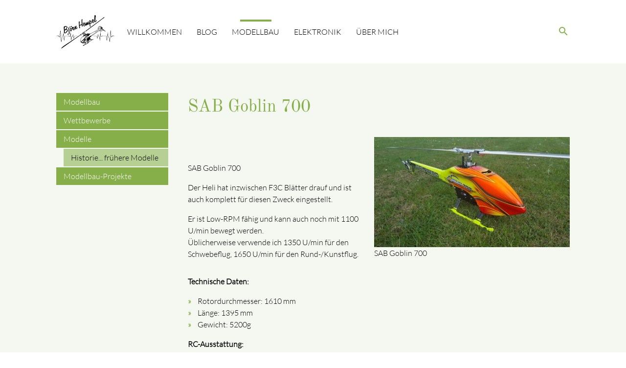

--- FILE ---
content_type: text/html; charset=UTF-8
request_url: https://www.hempel-online.de/sab-goblin-700.html
body_size: 4993
content:
<!DOCTYPE html>
<html lang="de">
<head>

      <meta charset="UTF-8">
    <title>SAB Goblin 700 - B. Hempel</title>
    <base href="https://www.hempel-online.de/">

          <meta name="robots" content="index,follow">
      <meta name="description" content="">
      <meta name="generator" content="Contao Open Source CMS">
    
    
    <meta name="viewport" content="width=device-width, initial-scale=1.0">
    <link rel="stylesheet" href="/assets/css/layout.min.css,responsive.min.css,theme-components.scss,colorbox...-174fcf90.css">    <link rel="stylesheet" type="text/css" media="all" href="/assets/css/mate.scss-a2af31bc.css">
    <script src="/assets/js/jquery.min.js-3c22f2f3.js"></script>
    <meta property="og:title" content="SAB Goblin 700 - B. Hempel" />
    <meta property="og:description" content="" />
    <meta property="og:url" content="https://www.hempel-online.de/sab-goblin-700.html" />
      
  <script>
    document.addEventListener('DOMContentLoaded', (event) => {
      if(localStorage.getItem('high-contrast')==='on') {
          document.querySelector('body').classList.add('high-contrast');
          document.documentElement.setAttribute('data-contrast-mode', 'on');
      }
    })
  </script>  <script>
    document.addEventListener('DOMContentLoaded', (event) => {
      if(localStorage.getItem('high-contrast')==='on') {
          document.querySelector('body').classList.add('high-contrast');
          document.documentElement.setAttribute('data-contrast-mode', 'on');
      }
    })
  </script>
<script src="/bundles/contaocookiebar/cookiebar.f2d9506d.js"></script>
</head>
<body id="top" class="left-col">

    
  <div id="wrapper" class="hc-bg-black">

                  <header id="header">
          <div class="inside">
            <!-- indexer::stop -->
<nav id="mateNavbar276" class="navbar-dropdown hc-bg-black-ter mod_mateNavbar text-decoration-none block includeHeadroom stuckNavbar type5">
  <div class="nav-wrapper" >

          <a href="/B._Hempel.html" class="brand-logo" title="B. Hempel">

  <div class="mod_article block" id="article-173">
    
          


        <div class="content-image">            
                                <figure>
                                                                                                                    <img src="/files/images/logo.svg" alt width="1087" height="605">
            
                                        
                    
                                        </figure>
            </div>






        <div class="fixed-nav content-image">            
                                <figure>
                                                                                                                    <img src="/files/images/logo-white.svg" alt width="1087" height="605">
            
                                        
                    
                                        </figure>
            </div>



    
      </div>

</a>
    
          <a href="#" data-target="mobile-menu276" class="sidenav-trigger"><i class="material-icons">menu</i></a>
    
    <ul id="desktop-menu276" class="desktop-menu right hide-on-med-and-down ">
      
      <li id="page21" class="home first"><a href="/willkommen.html" class="home first">Willkommen </a></li>
      <li id="page169"><a href="/blog.html" class="">Blog </a></li>
      <li id="page2" class="submenu trail"><a href="/Modellbau/modellbau.html" title="Modellbau" class="submenu trail dropdown-button" aria-haspopup="true" data-target="nav276dropdown2">Modellbau </a></li>
      <li id="page1" class="submenu"><a href="/Elektronik.html" title="Elektronik/µC" class="submenu dropdown-button" aria-haspopup="true" data-target="nav276dropdown1">Elektronik </a></li>
      <li id="page170" class="last"><a href="/ueber-mich.html" class="last">Über mich </a></li>
      </ul>

          <ul id="mobile-menu276" class="mobile-menu sidenav hc-bg-black-ter ">
              <li class="home first">
      <a href="/willkommen.html"
                 class="home first"                >
        Willkommen      </a>
          </li>
          <li>
      <a href="/blog.html"
                                >
        Blog      </a>
          </li>
          <li class="submenu trail">
      <a href="/Modellbau/modellbau.html"
         title="Modellbau"         class="submenu trail"                 aria-haspopup="true">
        Modellbau      </a>
              <i class="material-icons right" style="z-index: 999;position: relative;right: 5px;top: -55px;">arrow_drop_down</i>
          </li>
          <li class="subitems" style="display:none;background:rgba(0, 0, 0, .05);">
        <ul class="hc-bg-grey-dark">
                      <li>
              <a href="/Modellbau/modellbau.html" class=" hc-text-white"
                >
                Modellbau              </a>
                          </li>

                                  <li>
              <a href="/Modellbau/wettbewerbe/ergebnisse.html" class=" hc-text-white"
                >
                Wettbewerbe              </a>
                              <i id="toggleMenu" class="material-icons right" style="z-index: 999;position: relative;right: 5px;top: -55px;">arrow_drop_down</i>
                          </li>

                          <li style="display:none;background:rgba(0, 0, 0, .05);">
                <ul>
                                      <li>
                      <a href="/Modellbau/wettbewerbe/wettbewerbsmodelle.html" class=" hc-text-white"
                        >
                        Wettbewerbsmodelle                      </a>
                                          </li>
                                                          <li>
                      <a href="/Modellbau/wettbewerbe/ergebnisse.html" class=" hc-text-white"
                        >
                        Ergebnisse                      </a>
                                          </li>
                                                      </ul>
              </li>
                                  <li>
              <a href="/modelle.html" class=" hc-text-white"
                >
                Modelle              </a>
                              <i id="toggleMenu" class="material-icons right" style="z-index: 999;position: relative;right: 5px;top: -55px;">arrow_drop_down</i>
                          </li>

                          <li style="display:none;background:rgba(0, 0, 0, .05);">
                <ul>
                                      <li>
                      <a href="/Modellbau/historie-fruehere-modelle.html" class=" hc-text-white"
                        >
                        Historie... frühere Modelle                      </a>
                                          </li>
                                                      </ul>
              </li>
                                  <li>
              <a href="/Modellbau/modellbau-projekte.html" class=" hc-text-white"
                >
                Modellbau-Projekte              </a>
                          </li>

                              </ul>
      </li>
          <li class="submenu">
      <a href="/Elektronik.html"
         title="Elektronik/µC"         class="submenu"                 aria-haspopup="true">
        Elektronik      </a>
              <i class="material-icons right" style="z-index: 999;position: relative;right: 5px;top: -55px;">arrow_drop_down</i>
          </li>
          <li class="subitems" style="display:none;background:rgba(0, 0, 0, .05);">
        <ul class="hc-bg-grey-dark">
                      <li>
              <a href="/cubietruck-cubieboard-3.html" class=" hc-text-white"
                 title="Cubietruck (Cubieboard 3)">
                Cubietruck (Cubieboard 3)              </a>
                          </li>

                                  <li>
              <a href="/raspberry-pi.html" class=" hc-text-white"
                >
                Raspberry Pi              </a>
                          </li>

                                  <li>
              <a href="/v-mischer.html" class=" hc-text-white"
                >
                V-Mischer              </a>
                          </li>

                                  <li>
              <a href="/big-dcf77-clock.html" class=" hc-text-white"
                >
                Big DCF77 Clock              </a>
                              <i id="toggleMenu" class="material-icons right" style="z-index: 999;position: relative;right: 5px;top: -55px;">arrow_drop_down</i>
                          </li>

                          <li style="display:none;background:rgba(0, 0, 0, .05);">
                <ul>
                                      <li>
                      <a href="/decodierung-des-zeitsignals.html" class=" hc-text-white"
                        >
                        Decodierung des Zeitsignals                      </a>
                                          </li>
                                                          <li>
                      <a href="/big-dcf-version-1.html" class=" hc-text-white"
                        >
                        Big DCF Version 1                      </a>
                                          </li>
                                                          <li>
                      <a href="/big-dcf-version-2-alles-auf-einer-platine.html" class=" hc-text-white"
                        >
                        Big DCF Version 2 (alles auf einer Platine)                      </a>
                                          </li>
                                                      </ul>
              </li>
                                  <li>
              <a href="/ultraschall-zisternenmessung.html" class=" hc-text-white"
                >
                Ultraschall Zisternenmessung              </a>
                          </li>

                                  <li>
              <a href="/fhem.html" class=" hc-text-white"
                >
                Heim- automatisierung              </a>
                          </li>

                              </ul>
      </li>
          <li class="last">
      <a href="/ueber-mich.html"
                 class="last"                >
        Über mich      </a>
          </li>
      
        <li>
          <!-- contrast and size switcher -->
          
        </li>
      </ul>
    
          

  <div class="mod_article block" id="article-194">
    
          


        <div class="search content-text">            
                            
    
                        <div class="rte">
            <p><a><em class="material-icons">search</em></a></p>
        </div>
    
            </div>



    
      </div>


    
    
  <ul id="nav276dropdown2" class=" dropdown-content">
          <li id="page159" class="hc-bg-black-ter hc-hover-bg-white hc-hover-text-black first"><a href="/Modellbau/modellbau.html" class="first">Modellbau </a></li>
          <li id="page162" class="hc-bg-black-ter hc-hover-bg-white hc-hover-text-black submenu"><a href="/Modellbau/wettbewerbe/ergebnisse.html" class="submenu dropdown-button" aria-haspopup="true" data-target="nav276dropdown162">Wettbewerbe </a></li>
          <li id="page158" class="hc-bg-black-ter hc-hover-bg-white hc-hover-text-black submenu trail"><a href="/modelle.html" class="submenu trail dropdown-button" aria-haspopup="true" data-target="nav276dropdown158">Modelle </a></li>
          <li id="page161" class="hc-bg-black-ter hc-hover-bg-white hc-hover-text-black last"><a href="/Modellbau/modellbau-projekte.html" class="last">Modellbau-Projekte </a></li>
      </ul>

  <ul id="nav276dropdown1" class=" dropdown-content">
          <li id="page44" class="hc-bg-black-ter hc-hover-bg-white hc-hover-text-black first"><a href="/cubietruck-cubieboard-3.html" title="Cubietruck (Cubieboard 3)" class="first">Cubietruck (Cubieboard 3) </a></li>
          <li id="page38" class="hc-bg-black-ter hc-hover-bg-white hc-hover-text-black"><a href="/raspberry-pi.html" class="">Raspberry Pi </a></li>
          <li id="page12" class="hc-bg-black-ter hc-hover-bg-white hc-hover-text-black"><a href="/v-mischer.html" class="">V-Mischer </a></li>
          <li id="page13" class="hc-bg-black-ter hc-hover-bg-white hc-hover-text-black submenu"><a href="/big-dcf77-clock.html" class="submenu dropdown-button" aria-haspopup="true" data-target="nav276dropdown13">Big DCF77 Clock </a></li>
          <li id="page14" class="hc-bg-black-ter hc-hover-bg-white hc-hover-text-black"><a href="/ultraschall-zisternenmessung.html" class="">Ultraschall Zisternenmessung </a></li>
          <li id="page41" class="hc-bg-black-ter hc-hover-bg-white hc-hover-text-black last"><a href="/fhem.html" class="last">Heim- automatisierung </a></li>
      </ul>
    
  <ul id="nav276dropdown162" class=" dropdown-content hc-bg-black-ter">
        <li id="page172" class="hc-bg-black-ter hc-hover-bg-white hc-hover-text-black first"><a href="/Modellbau/wettbewerbe/wettbewerbsmodelle.html" class="first">Wettbewerbsmodelle </a></li>
        <li id="page164" class="hc-bg-black-ter hc-hover-bg-white hc-hover-text-black last"><a href="/Modellbau/wettbewerbe/ergebnisse.html" class="last">Ergebnisse </a></li>
      </ul>

  <ul id="nav276dropdown158" class=" dropdown-content hc-bg-black-ter">
        <li id="page160" class="hc-bg-black-ter hc-hover-bg-white hc-hover-text-black trail first last"><a href="/Modellbau/historie-fruehere-modelle.html" class="trail first last">Historie... frühere Modelle </a></li>
      </ul>

  <ul id="nav276dropdown13" class=" dropdown-content hc-bg-black-ter">
        <li id="page15" class="hc-bg-black-ter hc-hover-bg-white hc-hover-text-black first"><a href="/decodierung-des-zeitsignals.html" class="first">Decodierung des Zeitsignals </a></li>
        <li id="page16" class="hc-bg-black-ter hc-hover-bg-white hc-hover-text-black"><a href="/big-dcf-version-1.html" class="">Big DCF Version 1 </a></li>
        <li id="page17" class="hc-bg-black-ter hc-hover-bg-white hc-hover-text-black last"><a href="/big-dcf-version-2-alles-auf-einer-platine.html" class="last">Big DCF Version 2 (alles auf einer Platine) </a></li>
      </ul>
    
  </div>
</nav>


<!-- indexer::continue -->

<!-- indexer::stop -->
<div class="mod_search search-box block">

        
  
<form action="/module/suche.html" method="get">
  <div class="formbody hc-bg-grey-dark">
    <div class="widget widget-text">
      <label for="ctrl_keywords_314" class="invisible">Suchbegriffe</label>
      <input type="search" name="keywords" id="ctrl_keywords_314" class="text" value="">
    </div>
    <div class="widget widget-submit">
      <button type="submit" id="ctrl_submit_314" class="submit hc-bg-black">Suchen</button>
    </div>
      </div>
</form>




</div>
<!-- indexer::continue -->
          </div>
          <script>
    document.addEventListener('DOMContentLoaded', (event) => {
      if(localStorage.getItem('high-contrast')==='on') {
          document.querySelector('body').classList.add('high-contrast');
          document.documentElement.setAttribute('data-contrast-mode', 'on');
      }
    })
  </script>  <script>
    document.addEventListener('DOMContentLoaded', (event) => {
      if(localStorage.getItem('high-contrast')==='on') {
          document.querySelector('body').classList.add('high-contrast');
          document.documentElement.setAttribute('data-contrast-mode', 'on');
      }
    })
  </script></header>
          
    
            <div class="container">
        <div id="container">

            <div class="col s12 l9 push-l3">
    <div id="main">
      <div class="inside">
        

  <div class="mod_article block" id="article-138">
    
          


        <h1 class="content-headline">SAB Goblin 700</h1>






        <div class="content-text media media--right">            
                                            <figure>
                                                                <a href="/files/images/20180503_155835_001.jpg" data-lightbox>                                                                                    <img src="/assets/images/0/20180503_155835_001-ttn6xwrtws52sc4.jpg" alt="SAB Goblin 700" width="400" height="225">
            
                                        
            </a>
                    
                                                            <figcaption>SAB Goblin 700</figcaption>
                        </figure>
    
    
                        <div class="rte">
            <p>&nbsp;</p>
<p>SAB Goblin 700</p>
<p>Der Heli hat inzwischen F3C Blätter drauf und ist auch komplett für diesen Zweck eingestellt.</p>
<p>Er ist Low-RPM fähig und kann auch noch mit 1100 U/min bewegt werden.<br>Üblicherweise verwende ich 1350 U/min für den Schwebeflug, 1650 U/min für den Rund-/Kunstflug.</p>
        </div>
    
            </div>






        <div class="content-text">            
                            
    
                        <div class="rte">
            <p><strong>Technische Daten:</strong></p>
<ul>
<li>Rotordurchmesser: 1610 mm</li>
<li>Länge: 1395 mm</li>
<li>Gewicht: 5200g</li>
</ul>
<p><strong>RC-Ausstattung:</strong></p>
<ul>
<li>Taumelscheibe: Savöx SB-2284SG</li>
<li>Heck: Futaba BLS256HV</li>
<li>Mikado Mini V-Bar</li>
<li>Stromversorgung: Kelto HV BEC + R2 Buffer</li>
<li>Flugakku: 12S 5000mAh</li>
<li>Motor:&nbsp;Align RCM-BL800MX 520KV (Leistung 5100W/11000W(2sec))</li>
<li>Regler: Kontronik HeliJive 120A</li>
</ul>
<p>&nbsp;</p>
<p>Leider ist der Heli bei einem technischen Defekt zerstört worden.</p>
        </div>
    
            </div>






        <div class="content-image">            
                                <figure>
                                                                <a href="/files/images/20180503_155759.jpg" data-lightbox="lb655">                                                                                    <img src="/assets/images/y/20180503_155759-eez8t34jp0t2fkg.jpg" alt="Goblin 700" width="400" height="225">
            
                                        
            </a>
                    
                                                            <figcaption>Goblin 700</figcaption>
                        </figure>
            </div>



    
      </div>

      </div>
          </div>
  </div>

                <div class="col s12 l3 pull-l9 left-outer">
      <aside id="left">
        <div class="inside">
          <!-- indexer::stop -->
<nav id="mateNavbar297" class="navbar-dropdown hc-bg-black-ter mod_mateNavbar subnav text-decoration-none block includeHeadroom stuckNavbar type5">
  <div class="nav-wrapper" style="display:block;">

    
    
    <ul id="desktop-menu297" class="desktop-menu right ">
      
      <li id="page159" class="first"><a href="/Modellbau/modellbau.html" class="first">Modellbau </a></li>
      <li id="page162" class="submenu"><a href="/Modellbau/wettbewerbe/ergebnisse.html" class="submenu dropdown-button" aria-haspopup="true" data-target="nav297dropdown162">Wettbewerbe </a></li>
      <li id="page158" class="submenu trail"><a href="/modelle.html" class="submenu trail dropdown-button" aria-haspopup="true" data-target="nav297dropdown158">Modelle </a></li>
      <li id="page161" class="last"><a href="/Modellbau/modellbau-projekte.html" class="last">Modellbau-Projekte </a></li>
      </ul>

    
    
    
  <ul id="nav297dropdown162" class=" dropdown-content">
          <li id="page172" class="hc-bg-black-ter hc-hover-bg-white hc-hover-text-black first"><a href="/Modellbau/wettbewerbe/wettbewerbsmodelle.html" class="first">Wettbewerbsmodelle </a></li>
          <li id="page164" class="hc-bg-black-ter hc-hover-bg-white hc-hover-text-black last"><a href="/Modellbau/wettbewerbe/ergebnisse.html" class="last">Ergebnisse </a></li>
      </ul>

  <ul id="nav297dropdown158" class=" dropdown-content">
          <li id="page160" class="hc-bg-black-ter hc-hover-bg-white hc-hover-text-black trail first last"><a href="/Modellbau/historie-fruehere-modelle.html" class="trail first last">Historie... frühere Modelle </a></li>
      </ul>
        
  </div>
</nav>


<!-- indexer::continue -->
        </div>
      </aside>
    </div>
  
                                
        </div>
      </div>
    
    
                  <footer id="footer" class="page-footer hc-bg-black-ter">
          
<a href="sab-goblin-700.html#top" class="toplink"><i class="material-icons">arrow_upward</i></a>
<div class="footer-copyright">
<div class="container">
    

  <div class="mod_article block" id="article-169">
    
          


        <div class="content-cookiebar-opener ccb-trigger ccb-prefill" href="javascript:;" rel="noreferrer noopener">            
                        <a class="content-cookiebar-opener ccb-trigger ccb-prefill" href="javascript:;" rel="noreferrer noopener">Privatsphäre-Einstellungen ändern</a>

        </div>






        <div class="content-text">            
                            
    
                        <div class="rte">
            <p>©2026 by Björn Hempel</p>
<p><a href="/datenschutz.html">Datenschutz</a></p>
<p><a href="/impressum.html">Impressum</a></p>
<p><a href="/kontakt2.html">Kontakt</a></p>
<p style="text-align: left;">powered by <a href="https://contao-themes.net/" target="_blank" rel="noopener">contao-themes.net</a></p>
        </div>
    
            </div>



    
      </div>


</div>
</div>        </footer>
          
  </div>

    <script charset="utf-8" src="/assets/js/materialize.min.js,headroom.min.js,theme.min.js-a7193ff3.js"></script>
      
<script src="/assets/jquery-ui/js/jquery-ui.min.js?v=1.13.2"></script>
<script>
  jQuery(function($) {
    $(document).accordion({
      // Put custom options here
      heightStyle: 'content',
      header: '.toggler',
      collapsible: true,
      create: function(event, ui) {
        ui.header.addClass('active');
        $('.toggler').attr('tabindex', 0);
      },
      activate: function(event, ui) {
        ui.newHeader.addClass('active');
        ui.oldHeader.removeClass('active');
        $('.toggler').attr('tabindex', 0);
      }
    });
  });
</script>

<script src="/assets/colorbox/js/colorbox.min.js?v=1.6.4.2"></script>
<script>
  jQuery(function($) {
    $('a[data-lightbox]').map(function() {
      $(this).colorbox({
        // Put custom options here
        loop: false,
        rel: $(this).attr('data-lightbox'),
        maxWidth: '95%',
        maxHeight: '95%'
      });
    });
  });
</script>

<script src="/assets/swipe/js/swipe.min.js?v=2.2.2"></script>
<script>
  (function() {
    var e = document.querySelectorAll('.content-slider, .slider-control'), c, i;
    for (i=0; i<e.length; i+=2) {
      c = e[i].getAttribute('data-config').split(',');
      new Swipe(e[i], {
        // Put custom options here
        'auto': parseInt(c[0]),
        'speed': parseInt(c[1]),
        'startSlide': parseInt(c[2]),
        'continuous': parseInt(c[3]),
        'menu': e[i+1]
      });
    }
  })();
</script>
<script>
jQuery(document).ready( function($) {
  jQuery(".mobile-menu i").bind("touchstart click", function() {
    $(this).html() == "arrow_drop_down" ? $(this).html("arrow_drop_up") : $(this).html("arrow_drop_down");
  });
  jQuery(".mobile-menu i").bind("touchstart click", function() {
    $(this).parent("li").next().toggle();return false;
  });
});
</script>  <script type="application/ld+json">
{
    "@context": "https:\/\/schema.org",
    "@graph": [
        {
            "@type": "WebPage"
        },
        {
            "@id": "#\/schema\/image\/3f410fb0-8d32-11ed-81b6-0242ac130005",
            "@type": "ImageObject",
            "contentUrl": "\/files\/images\/logo.svg"
        },
        {
            "@id": "#\/schema\/image\/b910978a-8d32-11ed-81b6-0242ac130005",
            "@type": "ImageObject",
            "contentUrl": "\/files\/images\/logo-white.svg"
        },
        {
            "@id": "#\/schema\/image\/62c4a9f0-b3c9-11e9-9ca4-d05099a83b74",
            "@type": "ImageObject",
            "caption": "SAB Goblin 700",
            "contentUrl": "\/assets\/images\/0\/20180503_155835_001-ttn6xwrtws52sc4.jpg"
        },
        {
            "@id": "#\/schema\/image\/5180d8e8-b3ca-11e9-9ca4-d05099a83b74",
            "@type": "ImageObject",
            "caption": "Goblin 700",
            "contentUrl": "\/assets\/images\/y\/20180503_155759-eez8t34jp0t2fkg.jpg"
        }
    ]
}
</script>
<script type="application/ld+json">
{
    "@context": "https:\/\/schema.contao.org",
    "@graph": [
        {
            "@type": "Page",
            "fePreview": false,
            "groups": [],
            "noSearch": false,
            "pageId": 65,
            "protected": false,
            "title": "SAB Goblin 700"
        }
    ]
}
</script>
  <script>
    document.addEventListener('DOMContentLoaded', (event) => {
      if(localStorage.getItem('font-size')!=='') document.querySelector('body').style.fontSize = localStorage.getItem('font-size');
    })
  </script>  <script>
    document.addEventListener('DOMContentLoaded', (event) => {
      if(localStorage.getItem('font-size')!=='') document.querySelector('body').style.fontSize = localStorage.getItem('font-size');
    })
  </script>
<script>var cookiebar = new ContaoCookiebar({configId:2,pageId:5,hideOnInit:0,blocking:1,focusTrap:1,version:1,lifetime:63072000,consentLog:0,token:'ccb_contao_token',doNotTrack:0,currentPageId:65,excludedPageIds:[4,54],cookies:[],configs:[],disableTracking:0,texts:{acceptAndDisplay:'tl_cookiebar.acceptAndDisplayLabel'}});</script>
</body>
</html>


--- FILE ---
content_type: text/css
request_url: https://www.hempel-online.de/assets/css/mate.scss-a2af31bc.css
body_size: 45827
content:
@charset "UTF-8";
.materialize-red{background-color:#e51c23 !important}.materialize-red-text{color:#e51c23 !important}.materialize-red.lighten-5{background-color:#fdeaeb !important}.materialize-red-text.text-lighten-5{color:#fdeaeb !important}.materialize-red.lighten-4{background-color:#f8c1c3 !important}.materialize-red-text.text-lighten-4{color:#f8c1c3 !important}.materialize-red.lighten-3{background-color:#f3989b !important}.materialize-red-text.text-lighten-3{color:#f3989b !important}.materialize-red.lighten-2{background-color:#ee6e73 !important}.materialize-red-text.text-lighten-2{color:#ee6e73 !important}.materialize-red.lighten-1{background-color:#ea454b !important}.materialize-red-text.text-lighten-1{color:#ea454b !important}.materialize-red.darken-1{background-color:#d0181e !important}.materialize-red-text.text-darken-1{color:#d0181e !important}.materialize-red.darken-2{background-color:#b9151b !important}.materialize-red-text.text-darken-2{color:#b9151b !important}.materialize-red.darken-3{background-color:#a21318 !important}.materialize-red-text.text-darken-3{color:#a21318 !important}.materialize-red.darken-4{background-color:#8b1014 !important}.materialize-red-text.text-darken-4{color:#8b1014 !important}.red{background-color:#F44336 !important}.red-text{color:#F44336 !important}.red.lighten-5{background-color:#FFEBEE !important}.red-text.text-lighten-5{color:#FFEBEE !important}.red.lighten-4{background-color:#FFCDD2 !important}.red-text.text-lighten-4{color:#FFCDD2 !important}.red.lighten-3{background-color:#EF9A9A !important}.red-text.text-lighten-3{color:#EF9A9A !important}.red.lighten-2{background-color:#E57373 !important}.red-text.text-lighten-2{color:#E57373 !important}.red.lighten-1{background-color:#EF5350 !important}.red-text.text-lighten-1{color:#EF5350 !important}.red.darken-1{background-color:#E53935 !important}.red-text.text-darken-1{color:#E53935 !important}.red.darken-2{background-color:#D32F2F !important}.red-text.text-darken-2{color:#D32F2F !important}.red.darken-3{background-color:#C62828 !important}.red-text.text-darken-3{color:#C62828 !important}.red.darken-4{background-color:#B71C1C !important}.red-text.text-darken-4{color:#B71C1C !important}.red.accent-1{background-color:#FF8A80 !important}.red-text.text-accent-1{color:#FF8A80 !important}.red.accent-2{background-color:#FF5252 !important}.red-text.text-accent-2{color:#FF5252 !important}.red.accent-3{background-color:#FF1744 !important}.red-text.text-accent-3{color:#FF1744 !important}.red.accent-4{background-color:#D50000 !important}.red-text.text-accent-4{color:#D50000 !important}.pink{background-color:#e91e63 !important}.pink-text{color:#e91e63 !important}.pink.lighten-5{background-color:#fce4ec !important}.pink-text.text-lighten-5{color:#fce4ec !important}.pink.lighten-4{background-color:#f8bbd0 !important}.pink-text.text-lighten-4{color:#f8bbd0 !important}.pink.lighten-3{background-color:#f48fb1 !important}.pink-text.text-lighten-3{color:#f48fb1 !important}.pink.lighten-2{background-color:#f06292 !important}.pink-text.text-lighten-2{color:#f06292 !important}.pink.lighten-1{background-color:#ec407a !important}.pink-text.text-lighten-1{color:#ec407a !important}.pink.darken-1{background-color:#d81b60 !important}.pink-text.text-darken-1{color:#d81b60 !important}.pink.darken-2{background-color:#c2185b !important}.pink-text.text-darken-2{color:#c2185b !important}.pink.darken-3{background-color:#ad1457 !important}.pink-text.text-darken-3{color:#ad1457 !important}.pink.darken-4{background-color:#880e4f !important}.pink-text.text-darken-4{color:#880e4f !important}.pink.accent-1{background-color:#ff80ab !important}.pink-text.text-accent-1{color:#ff80ab !important}.pink.accent-2{background-color:#ff4081 !important}.pink-text.text-accent-2{color:#ff4081 !important}.pink.accent-3{background-color:#f50057 !important}.pink-text.text-accent-3{color:#f50057 !important}.pink.accent-4{background-color:#c51162 !important}.pink-text.text-accent-4{color:#c51162 !important}.purple{background-color:#9c27b0 !important}.purple-text{color:#9c27b0 !important}.purple.lighten-5{background-color:#f3e5f5 !important}.purple-text.text-lighten-5{color:#f3e5f5 !important}.purple.lighten-4{background-color:#e1bee7 !important}.purple-text.text-lighten-4{color:#e1bee7 !important}.purple.lighten-3{background-color:#ce93d8 !important}.purple-text.text-lighten-3{color:#ce93d8 !important}.purple.lighten-2{background-color:#ba68c8 !important}.purple-text.text-lighten-2{color:#ba68c8 !important}.purple.lighten-1{background-color:#ab47bc !important}.purple-text.text-lighten-1{color:#ab47bc !important}.purple.darken-1{background-color:#8e24aa !important}.purple-text.text-darken-1{color:#8e24aa !important}.purple.darken-2{background-color:#7b1fa2 !important}.purple-text.text-darken-2{color:#7b1fa2 !important}.purple.darken-3{background-color:#6a1b9a !important}.purple-text.text-darken-3{color:#6a1b9a !important}.purple.darken-4{background-color:#4a148c !important}.purple-text.text-darken-4{color:#4a148c !important}.purple.accent-1{background-color:#ea80fc !important}.purple-text.text-accent-1{color:#ea80fc !important}.purple.accent-2{background-color:#e040fb !important}.purple-text.text-accent-2{color:#e040fb !important}.purple.accent-3{background-color:#d500f9 !important}.purple-text.text-accent-3{color:#d500f9 !important}.purple.accent-4{background-color:#aa00ff !important}.purple-text.text-accent-4{color:#aa00ff !important}.deep-purple{background-color:#673ab7 !important}.deep-purple-text{color:#673ab7 !important}.deep-purple.lighten-5{background-color:#ede7f6 !important}.deep-purple-text.text-lighten-5{color:#ede7f6 !important}.deep-purple.lighten-4{background-color:#d1c4e9 !important}.deep-purple-text.text-lighten-4{color:#d1c4e9 !important}.deep-purple.lighten-3{background-color:#b39ddb !important}.deep-purple-text.text-lighten-3{color:#b39ddb !important}.deep-purple.lighten-2{background-color:#9575cd !important}.deep-purple-text.text-lighten-2{color:#9575cd !important}.deep-purple.lighten-1{background-color:#7e57c2 !important}.deep-purple-text.text-lighten-1{color:#7e57c2 !important}.deep-purple.darken-1{background-color:#5e35b1 !important}.deep-purple-text.text-darken-1{color:#5e35b1 !important}.deep-purple.darken-2{background-color:#512da8 !important}.deep-purple-text.text-darken-2{color:#512da8 !important}.deep-purple.darken-3{background-color:#4527a0 !important}.deep-purple-text.text-darken-3{color:#4527a0 !important}.deep-purple.darken-4{background-color:#311b92 !important}.deep-purple-text.text-darken-4{color:#311b92 !important}.deep-purple.accent-1{background-color:#b388ff !important}.deep-purple-text.text-accent-1{color:#b388ff !important}.deep-purple.accent-2{background-color:#7c4dff !important}.deep-purple-text.text-accent-2{color:#7c4dff !important}.deep-purple.accent-3{background-color:#651fff !important}.deep-purple-text.text-accent-3{color:#651fff !important}.deep-purple.accent-4{background-color:#6200ea !important}.deep-purple-text.text-accent-4{color:#6200ea !important}.indigo{background-color:#3f51b5 !important}.indigo-text{color:#3f51b5 !important}.indigo.lighten-5{background-color:#e8eaf6 !important}.indigo-text.text-lighten-5{color:#e8eaf6 !important}.indigo.lighten-4{background-color:#c5cae9 !important}.indigo-text.text-lighten-4{color:#c5cae9 !important}.indigo.lighten-3{background-color:#9fa8da !important}.indigo-text.text-lighten-3{color:#9fa8da !important}.indigo.lighten-2{background-color:#7986cb !important}.indigo-text.text-lighten-2{color:#7986cb !important}.indigo.lighten-1{background-color:#5c6bc0 !important}.indigo-text.text-lighten-1{color:#5c6bc0 !important}.indigo.darken-1{background-color:#3949ab !important}.indigo-text.text-darken-1{color:#3949ab !important}.indigo.darken-2{background-color:#303f9f !important}.indigo-text.text-darken-2{color:#303f9f !important}.indigo.darken-3{background-color:#283593 !important}.indigo-text.text-darken-3{color:#283593 !important}.indigo.darken-4{background-color:#1a237e !important}.indigo-text.text-darken-4{color:#1a237e !important}.indigo.accent-1{background-color:#8c9eff !important}.indigo-text.text-accent-1{color:#8c9eff !important}.indigo.accent-2{background-color:#536dfe !important}.indigo-text.text-accent-2{color:#536dfe !important}.indigo.accent-3{background-color:#3d5afe !important}.indigo-text.text-accent-3{color:#3d5afe !important}.indigo.accent-4{background-color:#304ffe !important}.indigo-text.text-accent-4{color:#304ffe !important}.blue{background-color:#2196F3 !important}.blue-text{color:#2196F3 !important}.blue.lighten-5{background-color:#E3F2FD !important}.blue-text.text-lighten-5{color:#E3F2FD !important}.blue.lighten-4{background-color:#BBDEFB !important}.blue-text.text-lighten-4{color:#BBDEFB !important}.blue.lighten-3{background-color:#90CAF9 !important}.blue-text.text-lighten-3{color:#90CAF9 !important}.blue.lighten-2{background-color:#64B5F6 !important}.blue-text.text-lighten-2{color:#64B5F6 !important}.blue.lighten-1{background-color:#42A5F5 !important}.blue-text.text-lighten-1{color:#42A5F5 !important}.blue.darken-1{background-color:#1E88E5 !important}.blue-text.text-darken-1{color:#1E88E5 !important}.blue.darken-2{background-color:#1976D2 !important}.blue-text.text-darken-2{color:#1976D2 !important}.blue.darken-3{background-color:#1565C0 !important}.blue-text.text-darken-3{color:#1565C0 !important}.blue.darken-4{background-color:#0D47A1 !important}.blue-text.text-darken-4{color:#0D47A1 !important}.blue.accent-1{background-color:#82B1FF !important}.blue-text.text-accent-1{color:#82B1FF !important}.blue.accent-2{background-color:#448AFF !important}.blue-text.text-accent-2{color:#448AFF !important}.blue.accent-3{background-color:#2979FF !important}.blue-text.text-accent-3{color:#2979FF !important}.blue.accent-4{background-color:#2962FF !important}.blue-text.text-accent-4{color:#2962FF !important}.light-blue{background-color:#03a9f4 !important}.light-blue-text{color:#03a9f4 !important}.light-blue.lighten-5{background-color:#e1f5fe !important}.light-blue-text.text-lighten-5{color:#e1f5fe !important}.light-blue.lighten-4{background-color:#b3e5fc !important}.light-blue-text.text-lighten-4{color:#b3e5fc !important}.light-blue.lighten-3{background-color:#81d4fa !important}.light-blue-text.text-lighten-3{color:#81d4fa !important}.light-blue.lighten-2{background-color:#4fc3f7 !important}.light-blue-text.text-lighten-2{color:#4fc3f7 !important}.light-blue.lighten-1{background-color:#29b6f6 !important}.light-blue-text.text-lighten-1{color:#29b6f6 !important}.light-blue.darken-1{background-color:#039be5 !important}.light-blue-text.text-darken-1{color:#039be5 !important}.light-blue.darken-2{background-color:#0288d1 !important}.light-blue-text.text-darken-2{color:#0288d1 !important}.light-blue.darken-3{background-color:#0277bd !important}.light-blue-text.text-darken-3{color:#0277bd !important}.light-blue.darken-4{background-color:#01579b !important}.light-blue-text.text-darken-4{color:#01579b !important}.light-blue.accent-1{background-color:#80d8ff !important}.light-blue-text.text-accent-1{color:#80d8ff !important}.light-blue.accent-2{background-color:#40c4ff !important}.light-blue-text.text-accent-2{color:#40c4ff !important}.light-blue.accent-3{background-color:#00b0ff !important}.light-blue-text.text-accent-3{color:#00b0ff !important}.light-blue.accent-4{background-color:#0091ea !important}.light-blue-text.text-accent-4{color:#0091ea !important}.cyan{background-color:#00bcd4 !important}.cyan-text{color:#00bcd4 !important}.cyan.lighten-5{background-color:#e0f7fa !important}.cyan-text.text-lighten-5{color:#e0f7fa !important}.cyan.lighten-4{background-color:#b2ebf2 !important}.cyan-text.text-lighten-4{color:#b2ebf2 !important}.cyan.lighten-3{background-color:#80deea !important}.cyan-text.text-lighten-3{color:#80deea !important}.cyan.lighten-2{background-color:#4dd0e1 !important}.cyan-text.text-lighten-2{color:#4dd0e1 !important}.cyan.lighten-1{background-color:#26c6da !important}.cyan-text.text-lighten-1{color:#26c6da !important}.cyan.darken-1{background-color:#00acc1 !important}.cyan-text.text-darken-1{color:#00acc1 !important}.cyan.darken-2{background-color:#0097a7 !important}.cyan-text.text-darken-2{color:#0097a7 !important}.cyan.darken-3{background-color:#00838f !important}.cyan-text.text-darken-3{color:#00838f !important}.cyan.darken-4{background-color:#006064 !important}.cyan-text.text-darken-4{color:#006064 !important}.cyan.accent-1{background-color:#84ffff !important}.cyan-text.text-accent-1{color:#84ffff !important}.cyan.accent-2{background-color:#18ffff !important}.cyan-text.text-accent-2{color:#18ffff !important}.cyan.accent-3{background-color:#00e5ff !important}.cyan-text.text-accent-3{color:#00e5ff !important}.cyan.accent-4{background-color:#00b8d4 !important}.cyan-text.text-accent-4{color:#00b8d4 !important}.teal{background-color:#009688 !important}.teal-text{color:#009688 !important}.teal.lighten-5{background-color:#e0f2f1 !important}.teal-text.text-lighten-5{color:#e0f2f1 !important}.teal.lighten-4{background-color:#b2dfdb !important}.teal-text.text-lighten-4{color:#b2dfdb !important}.teal.lighten-3{background-color:#80cbc4 !important}.teal-text.text-lighten-3{color:#80cbc4 !important}.teal.lighten-2{background-color:#4db6ac !important}.teal-text.text-lighten-2{color:#4db6ac !important}.teal.lighten-1{background-color:#26a69a !important}.teal-text.text-lighten-1{color:#26a69a !important}.teal.darken-1{background-color:#00897b !important}.teal-text.text-darken-1{color:#00897b !important}.teal.darken-2{background-color:#00796b !important}.teal-text.text-darken-2{color:#00796b !important}.teal.darken-3{background-color:#00695c !important}.teal-text.text-darken-3{color:#00695c !important}.teal.darken-4{background-color:#004d40 !important}.teal-text.text-darken-4{color:#004d40 !important}.teal.accent-1{background-color:#a7ffeb !important}.teal-text.text-accent-1{color:#a7ffeb !important}.teal.accent-2{background-color:#64ffda !important}.teal-text.text-accent-2{color:#64ffda !important}.teal.accent-3{background-color:#1de9b6 !important}.teal-text.text-accent-3{color:#1de9b6 !important}.teal.accent-4{background-color:#00bfa5 !important}.teal-text.text-accent-4{color:#00bfa5 !important}.green{background-color:#4CAF50 !important}.green-text{color:#4CAF50 !important}.green.lighten-5{background-color:#E8F5E9 !important}.green-text.text-lighten-5{color:#E8F5E9 !important}.green.lighten-4{background-color:#C8E6C9 !important}.green-text.text-lighten-4{color:#C8E6C9 !important}.green.lighten-3{background-color:#A5D6A7 !important}.green-text.text-lighten-3{color:#A5D6A7 !important}.green.lighten-2{background-color:#81C784 !important}.green-text.text-lighten-2{color:#81C784 !important}.green.lighten-1{background-color:#66BB6A !important}.green-text.text-lighten-1{color:#66BB6A !important}.green.darken-1{background-color:#43A047 !important}.green-text.text-darken-1{color:#43A047 !important}.green.darken-2{background-color:#388E3C !important}.green-text.text-darken-2{color:#388E3C !important}.green.darken-3{background-color:#2E7D32 !important}.green-text.text-darken-3{color:#2E7D32 !important}.green.darken-4{background-color:#1B5E20 !important}.green-text.text-darken-4{color:#1B5E20 !important}.green.accent-1{background-color:#B9F6CA !important}.green-text.text-accent-1{color:#B9F6CA !important}.green.accent-2{background-color:#69F0AE !important}.green-text.text-accent-2{color:#69F0AE !important}.green.accent-3{background-color:#00E676 !important}.green-text.text-accent-3{color:#00E676 !important}.green.accent-4{background-color:#00C853 !important}.green-text.text-accent-4{color:#00C853 !important}.light-green{background-color:#8bc34a !important}.light-green-text{color:#8bc34a !important}.light-green.lighten-5{background-color:#f1f8e9 !important}.light-green-text.text-lighten-5{color:#f1f8e9 !important}.light-green.lighten-4{background-color:#dcedc8 !important}.light-green-text.text-lighten-4{color:#dcedc8 !important}.light-green.lighten-3{background-color:#c5e1a5 !important}.light-green-text.text-lighten-3{color:#c5e1a5 !important}.light-green.lighten-2{background-color:#aed581 !important}.light-green-text.text-lighten-2{color:#aed581 !important}.light-green.lighten-1{background-color:#9ccc65 !important}.light-green-text.text-lighten-1{color:#9ccc65 !important}.light-green.darken-1{background-color:#7cb342 !important}.light-green-text.text-darken-1{color:#7cb342 !important}.light-green.darken-2{background-color:#689f38 !important}.light-green-text.text-darken-2{color:#689f38 !important}.light-green.darken-3{background-color:#558b2f !important}.light-green-text.text-darken-3{color:#558b2f !important}.light-green.darken-4{background-color:#33691e !important}.light-green-text.text-darken-4{color:#33691e !important}.light-green.accent-1{background-color:#ccff90 !important}.light-green-text.text-accent-1{color:#ccff90 !important}.light-green.accent-2{background-color:#b2ff59 !important}.light-green-text.text-accent-2{color:#b2ff59 !important}.light-green.accent-3{background-color:#76ff03 !important}.light-green-text.text-accent-3{color:#76ff03 !important}.light-green.accent-4{background-color:#64dd17 !important}.light-green-text.text-accent-4{color:#64dd17 !important}.lime{background-color:#cddc39 !important}.lime-text{color:#cddc39 !important}.lime.lighten-5{background-color:#f9fbe7 !important}.lime-text.text-lighten-5{color:#f9fbe7 !important}.lime.lighten-4{background-color:#f0f4c3 !important}.lime-text.text-lighten-4{color:#f0f4c3 !important}.lime.lighten-3{background-color:#e6ee9c !important}.lime-text.text-lighten-3{color:#e6ee9c !important}.lime.lighten-2{background-color:#dce775 !important}.lime-text.text-lighten-2{color:#dce775 !important}.lime.lighten-1{background-color:#d4e157 !important}.lime-text.text-lighten-1{color:#d4e157 !important}.lime.darken-1{background-color:#c0ca33 !important}.lime-text.text-darken-1{color:#c0ca33 !important}.lime.darken-2{background-color:#afb42b !important}.lime-text.text-darken-2{color:#afb42b !important}.lime.darken-3{background-color:#9e9d24 !important}.lime-text.text-darken-3{color:#9e9d24 !important}.lime.darken-4{background-color:#827717 !important}.lime-text.text-darken-4{color:#827717 !important}.lime.accent-1{background-color:#f4ff81 !important}.lime-text.text-accent-1{color:#f4ff81 !important}.lime.accent-2{background-color:#eeff41 !important}.lime-text.text-accent-2{color:#eeff41 !important}.lime.accent-3{background-color:#c6ff00 !important}.lime-text.text-accent-3{color:#c6ff00 !important}.lime.accent-4{background-color:#aeea00 !important}.lime-text.text-accent-4{color:#aeea00 !important}.yellow{background-color:#ffeb3b !important}.yellow-text{color:#ffeb3b !important}.yellow.lighten-5{background-color:#fffde7 !important}.yellow-text.text-lighten-5{color:#fffde7 !important}.yellow.lighten-4{background-color:#fff9c4 !important}.yellow-text.text-lighten-4{color:#fff9c4 !important}.yellow.lighten-3{background-color:#fff59d !important}.yellow-text.text-lighten-3{color:#fff59d !important}.yellow.lighten-2{background-color:#fff176 !important}.yellow-text.text-lighten-2{color:#fff176 !important}.yellow.lighten-1{background-color:#ffee58 !important}.yellow-text.text-lighten-1{color:#ffee58 !important}.yellow.darken-1{background-color:#fdd835 !important}.yellow-text.text-darken-1{color:#fdd835 !important}.yellow.darken-2{background-color:#fbc02d !important}.yellow-text.text-darken-2{color:#fbc02d !important}.yellow.darken-3{background-color:#f9a825 !important}.yellow-text.text-darken-3{color:#f9a825 !important}.yellow.darken-4{background-color:#f57f17 !important}.yellow-text.text-darken-4{color:#f57f17 !important}.yellow.accent-1{background-color:#ffff8d !important}.yellow-text.text-accent-1{color:#ffff8d !important}.yellow.accent-2{background-color:#ffff00 !important}.yellow-text.text-accent-2{color:#ffff00 !important}.yellow.accent-3{background-color:#ffea00 !important}.yellow-text.text-accent-3{color:#ffea00 !important}.yellow.accent-4{background-color:#ffd600 !important}.yellow-text.text-accent-4{color:#ffd600 !important}.amber{background-color:#ffc107 !important}.amber-text{color:#ffc107 !important}.amber.lighten-5{background-color:#fff8e1 !important}.amber-text.text-lighten-5{color:#fff8e1 !important}.amber.lighten-4{background-color:#ffecb3 !important}.amber-text.text-lighten-4{color:#ffecb3 !important}.amber.lighten-3{background-color:#ffe082 !important}.amber-text.text-lighten-3{color:#ffe082 !important}.amber.lighten-2{background-color:#ffd54f !important}.amber-text.text-lighten-2{color:#ffd54f !important}.amber.lighten-1{background-color:#ffca28 !important}.amber-text.text-lighten-1{color:#ffca28 !important}.amber.darken-1{background-color:#ffb300 !important}.amber-text.text-darken-1{color:#ffb300 !important}.amber.darken-2{background-color:#ffa000 !important}.amber-text.text-darken-2{color:#ffa000 !important}.amber.darken-3{background-color:#ff8f00 !important}.amber-text.text-darken-3{color:#ff8f00 !important}.amber.darken-4{background-color:#ff6f00 !important}.amber-text.text-darken-4{color:#ff6f00 !important}.amber.accent-1{background-color:#ffe57f !important}.amber-text.text-accent-1{color:#ffe57f !important}.amber.accent-2{background-color:#ffd740 !important}.amber-text.text-accent-2{color:#ffd740 !important}.amber.accent-3{background-color:#ffc400 !important}.amber-text.text-accent-3{color:#ffc400 !important}.amber.accent-4{background-color:#ffab00 !important}.amber-text.text-accent-4{color:#ffab00 !important}.orange{background-color:#ff9800 !important}.orange-text{color:#ff9800 !important}.orange.lighten-5{background-color:#fff3e0 !important}.orange-text.text-lighten-5{color:#fff3e0 !important}.orange.lighten-4{background-color:#ffe0b2 !important}.orange-text.text-lighten-4{color:#ffe0b2 !important}.orange.lighten-3{background-color:#ffcc80 !important}.orange-text.text-lighten-3{color:#ffcc80 !important}.orange.lighten-2{background-color:#ffb74d !important}.orange-text.text-lighten-2{color:#ffb74d !important}.orange.lighten-1{background-color:#ffa726 !important}.orange-text.text-lighten-1{color:#ffa726 !important}.orange.darken-1{background-color:#fb8c00 !important}.orange-text.text-darken-1{color:#fb8c00 !important}.orange.darken-2{background-color:#f57c00 !important}.orange-text.text-darken-2{color:#f57c00 !important}.orange.darken-3{background-color:#ef6c00 !important}.orange-text.text-darken-3{color:#ef6c00 !important}.orange.darken-4{background-color:#e65100 !important}.orange-text.text-darken-4{color:#e65100 !important}.orange.accent-1{background-color:#ffd180 !important}.orange-text.text-accent-1{color:#ffd180 !important}.orange.accent-2{background-color:#ffab40 !important}.orange-text.text-accent-2{color:#ffab40 !important}.orange.accent-3{background-color:#ff9100 !important}.orange-text.text-accent-3{color:#ff9100 !important}.orange.accent-4{background-color:#ff6d00 !important}.orange-text.text-accent-4{color:#ff6d00 !important}.deep-orange{background-color:#ff5722 !important}.deep-orange-text{color:#ff5722 !important}.deep-orange.lighten-5{background-color:#fbe9e7 !important}.deep-orange-text.text-lighten-5{color:#fbe9e7 !important}.deep-orange.lighten-4{background-color:#ffccbc !important}.deep-orange-text.text-lighten-4{color:#ffccbc !important}.deep-orange.lighten-3{background-color:#ffab91 !important}.deep-orange-text.text-lighten-3{color:#ffab91 !important}.deep-orange.lighten-2{background-color:#ff8a65 !important}.deep-orange-text.text-lighten-2{color:#ff8a65 !important}.deep-orange.lighten-1{background-color:#ff7043 !important}.deep-orange-text.text-lighten-1{color:#ff7043 !important}.deep-orange.darken-1{background-color:#f4511e !important}.deep-orange-text.text-darken-1{color:#f4511e !important}.deep-orange.darken-2{background-color:#e64a19 !important}.deep-orange-text.text-darken-2{color:#e64a19 !important}.deep-orange.darken-3{background-color:#d84315 !important}.deep-orange-text.text-darken-3{color:#d84315 !important}.deep-orange.darken-4{background-color:#bf360c !important}.deep-orange-text.text-darken-4{color:#bf360c !important}.deep-orange.accent-1{background-color:#ff9e80 !important}.deep-orange-text.text-accent-1{color:#ff9e80 !important}.deep-orange.accent-2{background-color:#ff6e40 !important}.deep-orange-text.text-accent-2{color:#ff6e40 !important}.deep-orange.accent-3{background-color:#ff3d00 !important}.deep-orange-text.text-accent-3{color:#ff3d00 !important}.deep-orange.accent-4{background-color:#dd2c00 !important}.deep-orange-text.text-accent-4{color:#dd2c00 !important}.brown{background-color:#795548 !important}.brown-text{color:#795548 !important}.brown.lighten-5{background-color:#efebe9 !important}.brown-text.text-lighten-5{color:#efebe9 !important}.brown.lighten-4{background-color:#d7ccc8 !important}.brown-text.text-lighten-4{color:#d7ccc8 !important}.brown.lighten-3{background-color:#bcaaa4 !important}.brown-text.text-lighten-3{color:#bcaaa4 !important}.brown.lighten-2{background-color:#a1887f !important}.brown-text.text-lighten-2{color:#a1887f !important}.brown.lighten-1{background-color:#8d6e63 !important}.brown-text.text-lighten-1{color:#8d6e63 !important}.brown.darken-1{background-color:#6d4c41 !important}.brown-text.text-darken-1{color:#6d4c41 !important}.brown.darken-2{background-color:#5d4037 !important}.brown-text.text-darken-2{color:#5d4037 !important}.brown.darken-3{background-color:#4e342e !important}.brown-text.text-darken-3{color:#4e342e !important}.brown.darken-4{background-color:#3e2723 !important}.brown-text.text-darken-4{color:#3e2723 !important}.blue-grey{background-color:#607d8b !important}.blue-grey-text{color:#607d8b !important}.blue-grey.lighten-5{background-color:#eceff1 !important}.blue-grey-text.text-lighten-5{color:#eceff1 !important}.blue-grey.lighten-4{background-color:#cfd8dc !important}.blue-grey-text.text-lighten-4{color:#cfd8dc !important}.blue-grey.lighten-3{background-color:#b0bec5 !important}.blue-grey-text.text-lighten-3{color:#b0bec5 !important}.blue-grey.lighten-2{background-color:#90a4ae !important}.blue-grey-text.text-lighten-2{color:#90a4ae !important}.blue-grey.lighten-1{background-color:#78909c !important}.blue-grey-text.text-lighten-1{color:#78909c !important}.blue-grey.darken-1{background-color:#546e7a !important}.blue-grey-text.text-darken-1{color:#546e7a !important}.blue-grey.darken-2{background-color:#455a64 !important}.blue-grey-text.text-darken-2{color:#455a64 !important}.blue-grey.darken-3{background-color:#37474f !important}.blue-grey-text.text-darken-3{color:#37474f !important}.blue-grey.darken-4{background-color:#263238 !important}.blue-grey-text.text-darken-4{color:#263238 !important}.grey{background-color:#9e9e9e !important}.grey-text{color:#9e9e9e !important}.grey.lighten-5{background-color:#fafafa !important}.grey-text.text-lighten-5{color:#fafafa !important}.grey.lighten-4{background-color:#f5f5f5 !important}.grey-text.text-lighten-4{color:#f5f5f5 !important}.grey.lighten-3{background-color:#eeeeee !important}.grey-text.text-lighten-3{color:#eeeeee !important}.grey.lighten-2{background-color:#e0e0e0 !important}.grey-text.text-lighten-2{color:#e0e0e0 !important}.grey.lighten-1{background-color:#bdbdbd !important}.grey-text.text-lighten-1{color:#bdbdbd !important}.grey.darken-1{background-color:#757575 !important}.grey-text.text-darken-1{color:#757575 !important}.grey.darken-2{background-color:#616161 !important}.grey-text.text-darken-2{color:#616161 !important}.grey.darken-3{background-color:#424242 !important}.grey-text.text-darken-3{color:#424242 !important}.grey.darken-4{background-color:#212121 !important}.grey-text.text-darken-4{color:#212121 !important}.black{background-color:#000000 !important}.black-text{color:#000000 !important}.white{background-color:#FFFFFF !important}.white-text{color:#FFFFFF !important}.transparent{background-color:transparent !important}.transparent-text{color:transparent !important}/*! normalize.css v7.0.0 | MIT License | github.com/necolas/normalize.css */html{line-height:1.15;-ms-text-size-adjust:100%;-webkit-text-size-adjust:100%}body{margin:0}article,aside,footer,header,nav,section{display:block}h1{font-size:2em;margin:0.67em 0}figcaption,figure,main{display:block}figure{margin:1em 40px}hr{box-sizing:content-box;height:0;overflow:visible}pre{font-family:monospace, monospace;font-size:1em}a{background-color:transparent;-webkit-text-decoration-skip:objects}abbr[title]{border-bottom:none;text-decoration:underline;text-decoration:underline dotted}b,strong{font-weight:inherit}b,strong{font-weight:bolder}code,kbd,samp{font-family:monospace, monospace;font-size:1em}dfn{font-style:italic}mark{background-color:#ff0;color:#000}small{font-size:80%}sub,sup{font-size:75%;line-height:0;position:relative;vertical-align:baseline}sub{bottom:-0.25em}sup{top:-0.5em}audio,video{display:inline-block}audio:not([controls]){display:none;height:0}img{border-style:none}svg:not(:root){overflow:hidden}button,input,optgroup,select,textarea{font-family:sans-serif;font-size:100%;line-height:1.15;margin:0}button,input{overflow:visible}button,select{text-transform:none}button,html [type="button"],[type="reset"],[type="submit"]{-webkit-appearance:button}button::-moz-focus-inner,[type="button"]::-moz-focus-inner,[type="reset"]::-moz-focus-inner,[type="submit"]::-moz-focus-inner{border-style:none;padding:0}button:-moz-focusring,[type="button"]:-moz-focusring,[type="reset"]:-moz-focusring,[type="submit"]:-moz-focusring{outline:1px dotted ButtonText}fieldset{padding:0.35em 0.75em 0.625em}legend{box-sizing:border-box;color:inherit;display:table;max-width:100%;padding:0;white-space:normal}progress{display:inline-block;vertical-align:baseline}textarea{overflow:auto}[type="checkbox"],[type="radio"]{box-sizing:border-box;padding:0}[type="number"]::-webkit-inner-spin-button,[type="number"]::-webkit-outer-spin-button{height:auto}[type="search"]{-webkit-appearance:textfield;outline-offset:-2px}[type="search"]::-webkit-search-cancel-button,[type="search"]::-webkit-search-decoration{-webkit-appearance:none}::-webkit-file-upload-button{-webkit-appearance:button;font:inherit}details,menu{display:block}summary{display:list-item}canvas{display:inline-block}template{display:none}[hidden]{display:none}html{box-sizing:border-box}*,*:before,*:after{box-sizing:inherit}button,input,optgroup,select,textarea{font-family:-apple-system, BlinkMacSystemFont, "Segoe UI", Roboto, Oxygen-Sans, Ubuntu, Cantarell, "Helvetica Neue", sans-serif}ul:not(.browser-default){padding-left:0;list-style-type:none}ul:not(.browser-default)>li{list-style-type:none}a{color:#039be5;text-decoration:none;-webkit-tap-highlight-color:transparent}.valign-wrapper{display:flex;align-items:center}.clearfix{clear:both}.z-depth-0{box-shadow:none !important}.z-depth-1,nav,.card-panel,.card,.toast,.btn,.btn-large,.btn-small,.table-of-contents li a,#header .search-box .submit,.ce_mateContentBox .pageLink a,.ce_ct_contentBox .pageLink a,.ce_mateTeaserBox .pageLink a,.ce_ct_teaserBox .pageLink a,.datepicker-container .btn-flat,.submit,.btn-floating,.dropdown-content,.collapsible,.ce_accordion,.sidenav{box-shadow:0 2px 2px 0 rgba(0, 0, 0, 0.14), 0 3px 1px -2px rgba(0, 0, 0, 0.12), 0 1px 5px 0 rgba(0, 0, 0, 0.2)}.z-depth-1-half,.btn:hover,.btn-large:hover,.btn-small:hover,.table-of-contents li a:hover,#header .search-box .submit:hover,.ce_mateContentBox .pageLink a:hover,.ce_ct_contentBox .pageLink a:hover,.ce_mateTeaserBox .pageLink a:hover,.ce_ct_teaserBox .pageLink a:hover,.datepicker-container .btn-flat:hover,.submit:hover,.btn-floating:hover{box-shadow:0 3px 3px 0 rgba(0, 0, 0, 0.14), 0 1px 7px 0 rgba(0, 0, 0, 0.12), 0 3px 1px -1px rgba(0, 0, 0, 0.2)}.z-depth-2{box-shadow:0 4px 5px 0 rgba(0, 0, 0, 0.14), 0 1px 10px 0 rgba(0, 0, 0, 0.12), 0 2px 4px -1px rgba(0, 0, 0, 0.3)}.z-depth-3{box-shadow:0 8px 17px 2px rgba(0, 0, 0, 0.14), 0 3px 14px 2px rgba(0, 0, 0, 0.12), 0 5px 5px -3px rgba(0, 0, 0, 0.2)}.z-depth-4{box-shadow:0 16px 24px 2px rgba(0, 0, 0, 0.14), 0 6px 30px 5px rgba(0, 0, 0, 0.12), 0 8px 10px -7px rgba(0, 0, 0, 0.2)}.z-depth-5,.modal{box-shadow:0 24px 38px 3px rgba(0, 0, 0, 0.14), 0 9px 46px 8px rgba(0, 0, 0, 0.12), 0 11px 15px -7px rgba(0, 0, 0, 0.2)}.hoverable{transition:box-shadow 0.25s}.hoverable:hover{box-shadow:0 8px 17px 0 rgba(0, 0, 0, 0.2), 0 6px 20px 0 rgba(0, 0, 0, 0.19)}.divider{height:1px;overflow:hidden;background-color:#e0e0e0}blockquote{margin:20px 0;padding-left:1.5rem;border-left:5px solid #86af49}i{line-height:inherit}i.left{float:left;margin-right:15px}i.right{float:right;margin-left:15px}i.tiny{font-size:1rem}i.small{font-size:2rem}i.medium{font-size:4rem}i.large{font-size:6rem}img.responsive-img,video.responsive-video{max-width:100%;height:auto}.pagination li{display:inline-block;border-radius:2px;text-align:center;vertical-align:top;height:30px}.pagination li a{color:#444;display:inline-block;font-size:1.2rem;padding:0 10px;line-height:30px}.pagination li.active a{color:#fff}.pagination li.active{background-color:#86af49}.pagination li.disabled a{cursor:default;color:#999}.pagination li i{font-size:2rem}.pagination li.pages ul li{display:inline-block;float:none}@media only screen and (max-width:992px){.pagination{width:100%}.pagination li.prev,.pagination li.next{width:10%}.pagination li.pages{width:80%;overflow:hidden;white-space:nowrap}}.breadcrumb{display:inline-block;font-size:18px;color:rgba(255, 255, 255, 0.7)}.breadcrumb i,.breadcrumb [class^="mdi-"],.breadcrumb [class*="mdi-"],.breadcrumb i.material-icons{display:inline-block;float:left;font-size:24px}.breadcrumb:before{content:"";color:rgba(255, 255, 255, 0.7);vertical-align:top;display:inline-block;font-family:"Material Icons";font-weight:normal;font-style:normal;font-size:25px;margin:0 10px 0 8px;-webkit-font-smoothing:antialiased;float:left}.breadcrumb:first-child:before{display:none}.breadcrumb:last-child{color:#fff}.parallax-container{position:relative;overflow:hidden;height:500px}.parallax-container .parallax{position:absolute;top:0;left:0;right:0;bottom:0;z-index:-1}.parallax-container .parallax img{opacity:0;position:absolute;left:50%;bottom:0;min-width:100%;min-height:100%;transform:translate3d(0, 0, 0);transform:translateX(-50%)}.pin-top,.pin-bottom{position:relative}.pinned{position:fixed !important}ul.staggered-list li{opacity:0}.fade-in{opacity:0;transform-origin:0 50%}@media only screen and (max-width:600px){.hide-on-small-only,.hide-on-small-and-down{display:none !important}}@media only screen and (max-width:992px){.hide-on-med-and-down{display:none !important}}@media only screen and (min-width:601px){.hide-on-med-and-up{display:none !important}}@media only screen and (min-width:601px) and (max-width:992px){.hide-on-med-only{display:none !important}}@media only screen and (min-width:993px){.hide-on-large-only{display:none !important}}@media only screen and (min-width:1201px){.hide-on-extra-large-only{display:none !important}}@media only screen and (min-width:1201px){.show-on-extra-large{display:block !important}}@media only screen and (min-width:993px){.show-on-large{display:block !important}}@media only screen and (min-width:601px) and (max-width:992px){.show-on-medium{display:block !important}}@media only screen and (max-width:600px){.show-on-small{display:block !important}}@media only screen and (min-width:601px){.show-on-medium-and-up{display:block !important}}@media only screen and (max-width:992px){.show-on-medium-and-down{display:block !important}}@media only screen and (max-width:600px){.center-on-small-only{text-align:center}}.page-footer{padding-top:20px;color:#fff;background-color:#86af49}.page-footer .footer-copyright{overflow:hidden;min-height:50px;display:flex;align-items:center;justify-content:space-between;padding:10px 0px;color:rgba(255, 255, 255, 0.8);background-color:rgba(51, 51, 51, 0.08)}table,th,td{border:none}table{width:100%;display:table;border-collapse:collapse;border-spacing:0}table.striped tr{border-bottom:none}table.highlight>tbody>tr{transition:background-color 0.25s ease}table.highlight>tbody>tr:hover{background-color:rgba(242, 242, 242, 0.5)}table.centered thead tr th,table.centered tbody tr td{text-align:center}tr{border-bottom:1px solid #e6e6e6}td,th{padding:15px 5px;display:table-cell;text-align:left;vertical-align:middle;border-radius:0}@media only screen and (max-width:992px){table.responsive-table{width:100%;border-collapse:collapse;border-spacing:0;display:block;position:relative}table.responsive-table td:empty:before{content:" "}table.responsive-table th,table.responsive-table td{margin:0;vertical-align:top}table.responsive-table th{text-align:left}table.responsive-table thead{display:block;float:left}table.responsive-table thead tr{display:block;padding:0 10px 0 0}table.responsive-table thead tr th::before{content:" "}table.responsive-table tbody{display:block;width:auto;position:relative;overflow-x:auto;white-space:nowrap}table.responsive-table tbody tr{display:inline-block;vertical-align:top}table.responsive-table th{display:block;text-align:right}table.responsive-table td{display:block;min-height:1.25em;text-align:left}table.responsive-table tr{border-bottom:none;padding:0 10px}table.responsive-table thead{border:0;border-right:1px solid #e6e6e6}}.video-container{position:relative;padding-bottom:56.25%;height:0;overflow:hidden}.video-container iframe,.video-container object,.video-container embed{position:absolute;top:0;left:0;width:100%;height:100%}.progress{position:relative;height:4px;display:block;width:100%;background-color:#add096;border-radius:2px;margin:0.5rem 0 1rem 0;overflow:hidden}.progress .determinate{position:absolute;top:0;left:0;bottom:0;background-color:#476a30;transition:width 0.3s linear}.progress .indeterminate{background-color:#476a30}.progress .indeterminate:before{content:"";position:absolute;background-color:inherit;top:0;left:0;bottom:0;will-change:left, right;animation:indeterminate 2.1s cubic-bezier(0.65, 0.815, 0.735, 0.395) infinite}.progress .indeterminate:after{content:"";position:absolute;background-color:inherit;top:0;left:0;bottom:0;will-change:left, right;animation:indeterminate-short 2.1s cubic-bezier(0.165, 0.84, 0.44, 1) infinite;animation-delay:1.15s}@keyframes indeterminate{0%{left:-35%;right:100%}60%{left:100%;right:-90%}100%{left:100%;right:-90%}}@keyframes indeterminate-short{0%{left:-200%;right:100%}60%{left:107%;right:-8%}100%{left:107%;right:-8%}}.hide{display:none !important}.left-align{text-align:left}.right-align{text-align:right}.center,.center-align{text-align:center}.left{float:left !important}.right{float:right !important}.no-select,input[type=range],input[type=range]+.thumb{user-select:none}.circle{border-radius:50%}.center-block{display:block;margin-left:auto;margin-right:auto}.truncate{display:block;white-space:nowrap;overflow:hidden;text-overflow:ellipsis}.no-padding{padding:0 !important}.collection{margin:0.5rem 0 1rem 0;border:1px solid #e0e0e0;border-radius:2px;overflow:hidden;position:relative}.collection .collection-item{background-color:#fff;line-height:1.5rem;padding:10px 20px;margin:0;border-bottom:1px solid #e0e0e0}.collection .collection-item.avatar{min-height:84px;padding-left:72px;position:relative}.collection .collection-item.avatar:not(.circle-clipper)>.circle,.collection .collection-item.avatar :not(.circle-clipper)>.circle{position:absolute;width:42px;height:42px;overflow:hidden;left:15px;display:inline-block;vertical-align:middle}.collection .collection-item.avatar i.circle{font-size:18px;line-height:42px;color:#fff;background-color:#999;text-align:center}.collection .collection-item.avatar .title{font-size:16px}.collection .collection-item.avatar p{margin:0}.collection .collection-item.avatar .secondary-content{position:absolute;top:16px;right:16px}.collection .collection-item:last-child{border-bottom:none}.collection .collection-item.active{background-color:#476a30;color:#d6e7cb}.collection .collection-item.active .secondary-content{color:#fff}.collection a.collection-item{display:block;transition:0.25s;color:#476a30}.collection a.collection-item:not(.active):hover{background-color:#ddd}.collection.with-header .collection-header{background-color:#fff;border-bottom:1px solid #e0e0e0;padding:10px 20px}.collection.with-header .collection-item{padding-left:30px}.collection.with-header .collection-item.avatar{padding-left:72px}.secondary-content{float:right;color:#476a30}.collapsible .collection,.ce_accordion .collection{margin:0;border:none}span.badge{min-width:3rem;padding:0 6px;margin-left:14px;text-align:center;font-size:1rem;line-height:22px;height:22px;color:#757575;float:right;box-sizing:border-box}span.badge.new{font-weight:300;font-size:0.8rem;color:#fff;background-color:#476a30;border-radius:2px}span.badge.new:after{content:" new"}span.badge[data-badge-caption]::after{content:" " attr(data-badge-caption)}nav ul a span.badge{display:inline-block;float:none;margin-left:4px;line-height:22px;height:22px;-webkit-font-smoothing:auto}.collection-item span.badge{margin-top:calc(0.75rem - 11px)}.collapsible span.badge,.ce_accordion span.badge{margin-left:auto}.sidenav span.badge{margin-top:calc(24px - 11px)}table span.badge{display:inline-block;float:none;margin-left:auto}.material-icons{text-rendering:optimizeLegibility;font-feature-settings:"liga"}.container,.sectionTop .inside,#header .nav-wrapper{margin:0 auto;max-width:1280px;width:90%}@media only screen and (min-width:601px){.container,.sectionTop .inside,#header .nav-wrapper{width:85%}}@media only screen and (min-width:993px){.container,.sectionTop .inside,#header .nav-wrapper{width:70%}}.col .row,.col .mod_newslist,.col .mod_eventlist,.col .mod_newsarchive,.col .left-col #container,.left-col .col #container,.col .right-col #container,.right-col .col #container,.col .left-right-col #container,.left-right-col .col #container{margin-left:-0.75rem;margin-right:-0.75rem}.section{padding-top:1rem;padding-bottom:1rem}.section.no-pad{padding:0}.section.no-pad-bot{padding-bottom:0}.section.no-pad-top{padding-top:0}.row,.mod_newslist,.mod_eventlist,.mod_newsarchive,.left-col #container,.right-col #container,.left-right-col #container{margin-left:auto;margin-right:auto;margin-bottom:20px}.row:after,.mod_newslist:after,.mod_eventlist:after,.mod_newsarchive:after,.left-col #container:after,.right-col #container:after,.left-right-col #container:after{content:"";display:table;clear:both}.row .col,.mod_newslist .col,.mod_eventlist .col,.mod_newsarchive .col,.left-col #container .col,.right-col #container .col,.left-right-col #container .col{float:left;box-sizing:border-box;padding:0 0.75rem;min-height:1px}.row .col[class*="push-"],.mod_newslist .col[class*="push-"],.mod_eventlist .col[class*="push-"],.mod_newsarchive .col[class*="push-"],.left-col #container .col[class*="push-"],.right-col #container .col[class*="push-"],.left-right-col #container .col[class*="push-"],.row .col[class*="pull-"],.mod_newslist .col[class*="pull-"],.mod_eventlist .col[class*="pull-"],.mod_newsarchive .col[class*="pull-"],.left-col #container .col[class*="pull-"],.right-col #container .col[class*="pull-"],.left-right-col #container .col[class*="pull-"]{position:relative}.row .col.s1,.mod_newslist .col.s1,.mod_eventlist .col.s1,.mod_newsarchive .col.s1,.left-col #container .col.s1,.right-col #container .col.s1,.left-right-col #container .col.s1{width:8.3333333333%;margin-left:auto;left:auto;right:auto}.row .col.s2,.mod_newslist .col.s2,.mod_eventlist .col.s2,.mod_newsarchive .col.s2,.left-col #container .col.s2,.right-col #container .col.s2,.left-right-col #container .col.s2{width:16.6666666667%;margin-left:auto;left:auto;right:auto}.row .col.s3,.mod_newslist .col.s3,.mod_eventlist .col.s3,.mod_newsarchive .col.s3,.left-col #container .col.s3,.right-col #container .col.s3,.left-right-col #container .col.s3{width:25%;margin-left:auto;left:auto;right:auto}.row .col.s4,.mod_newslist .col.s4,.mod_eventlist .col.s4,.mod_newsarchive .col.s4,.left-col #container .col.s4,.right-col #container .col.s4,.left-right-col #container .col.s4{width:33.3333333333%;margin-left:auto;left:auto;right:auto}.row .col.s5,.mod_newslist .col.s5,.mod_eventlist .col.s5,.mod_newsarchive .col.s5,.left-col #container .col.s5,.right-col #container .col.s5,.left-right-col #container .col.s5{width:41.6666666667%;margin-left:auto;left:auto;right:auto}.row .col.s6,.mod_newslist .col.s6,.mod_eventlist .col.s6,.mod_newsarchive .col.s6,.left-col #container .col.s6,.right-col #container .col.s6,.left-right-col #container .col.s6{width:50%;margin-left:auto;left:auto;right:auto}.row .col.s7,.mod_newslist .col.s7,.mod_eventlist .col.s7,.mod_newsarchive .col.s7,.left-col #container .col.s7,.right-col #container .col.s7,.left-right-col #container .col.s7{width:58.3333333333%;margin-left:auto;left:auto;right:auto}.row .col.s8,.mod_newslist .col.s8,.mod_eventlist .col.s8,.mod_newsarchive .col.s8,.left-col #container .col.s8,.right-col #container .col.s8,.left-right-col #container .col.s8{width:66.6666666667%;margin-left:auto;left:auto;right:auto}.row .col.s9,.mod_newslist .col.s9,.mod_eventlist .col.s9,.mod_newsarchive .col.s9,.left-col #container .col.s9,.right-col #container .col.s9,.left-right-col #container .col.s9{width:75%;margin-left:auto;left:auto;right:auto}.row .col.s10,.mod_newslist .col.s10,.mod_eventlist .col.s10,.mod_newsarchive .col.s10,.left-col #container .col.s10,.right-col #container .col.s10,.left-right-col #container .col.s10{width:83.3333333333%;margin-left:auto;left:auto;right:auto}.row .col.s11,.mod_newslist .col.s11,.mod_eventlist .col.s11,.mod_newsarchive .col.s11,.left-col #container .col.s11,.right-col #container .col.s11,.left-right-col #container .col.s11{width:91.6666666667%;margin-left:auto;left:auto;right:auto}.row .col.s12,.mod_newslist .col.s12,.mod_eventlist .col.s12,.mod_newsarchive .col.s12,.left-col #container .col.s12,.right-col #container .col.s12,.left-right-col #container .col.s12{width:100%;margin-left:auto;left:auto;right:auto}.row .col.offset-s1,.mod_newslist .col.offset-s1,.mod_eventlist .col.offset-s1,.mod_newsarchive .col.offset-s1,.left-col #container .col.offset-s1,.right-col #container .col.offset-s1,.left-right-col #container .col.offset-s1{margin-left:8.3333333333%}.row .col.pull-s1,.mod_newslist .col.pull-s1,.mod_eventlist .col.pull-s1,.mod_newsarchive .col.pull-s1,.left-col #container .col.pull-s1,.right-col #container .col.pull-s1,.left-right-col #container .col.pull-s1{right:8.3333333333%}.row .col.push-s1,.mod_newslist .col.push-s1,.mod_eventlist .col.push-s1,.mod_newsarchive .col.push-s1,.left-col #container .col.push-s1,.right-col #container .col.push-s1,.left-right-col #container .col.push-s1{left:8.3333333333%}.row .col.offset-s2,.mod_newslist .col.offset-s2,.mod_eventlist .col.offset-s2,.mod_newsarchive .col.offset-s2,.left-col #container .col.offset-s2,.right-col #container .col.offset-s2,.left-right-col #container .col.offset-s2{margin-left:16.6666666667%}.row .col.pull-s2,.mod_newslist .col.pull-s2,.mod_eventlist .col.pull-s2,.mod_newsarchive .col.pull-s2,.left-col #container .col.pull-s2,.right-col #container .col.pull-s2,.left-right-col #container .col.pull-s2{right:16.6666666667%}.row .col.push-s2,.mod_newslist .col.push-s2,.mod_eventlist .col.push-s2,.mod_newsarchive .col.push-s2,.left-col #container .col.push-s2,.right-col #container .col.push-s2,.left-right-col #container .col.push-s2{left:16.6666666667%}.row .col.offset-s3,.mod_newslist .col.offset-s3,.mod_eventlist .col.offset-s3,.mod_newsarchive .col.offset-s3,.left-col #container .col.offset-s3,.right-col #container .col.offset-s3,.left-right-col #container .col.offset-s3{margin-left:25%}.row .col.pull-s3,.mod_newslist .col.pull-s3,.mod_eventlist .col.pull-s3,.mod_newsarchive .col.pull-s3,.left-col #container .col.pull-s3,.right-col #container .col.pull-s3,.left-right-col #container .col.pull-s3{right:25%}.row .col.push-s3,.mod_newslist .col.push-s3,.mod_eventlist .col.push-s3,.mod_newsarchive .col.push-s3,.left-col #container .col.push-s3,.right-col #container .col.push-s3,.left-right-col #container .col.push-s3{left:25%}.row .col.offset-s4,.mod_newslist .col.offset-s4,.mod_eventlist .col.offset-s4,.mod_newsarchive .col.offset-s4,.left-col #container .col.offset-s4,.right-col #container .col.offset-s4,.left-right-col #container .col.offset-s4{margin-left:33.3333333333%}.row .col.pull-s4,.mod_newslist .col.pull-s4,.mod_eventlist .col.pull-s4,.mod_newsarchive .col.pull-s4,.left-col #container .col.pull-s4,.right-col #container .col.pull-s4,.left-right-col #container .col.pull-s4{right:33.3333333333%}.row .col.push-s4,.mod_newslist .col.push-s4,.mod_eventlist .col.push-s4,.mod_newsarchive .col.push-s4,.left-col #container .col.push-s4,.right-col #container .col.push-s4,.left-right-col #container .col.push-s4{left:33.3333333333%}.row .col.offset-s5,.mod_newslist .col.offset-s5,.mod_eventlist .col.offset-s5,.mod_newsarchive .col.offset-s5,.left-col #container .col.offset-s5,.right-col #container .col.offset-s5,.left-right-col #container .col.offset-s5{margin-left:41.6666666667%}.row .col.pull-s5,.mod_newslist .col.pull-s5,.mod_eventlist .col.pull-s5,.mod_newsarchive .col.pull-s5,.left-col #container .col.pull-s5,.right-col #container .col.pull-s5,.left-right-col #container .col.pull-s5{right:41.6666666667%}.row .col.push-s5,.mod_newslist .col.push-s5,.mod_eventlist .col.push-s5,.mod_newsarchive .col.push-s5,.left-col #container .col.push-s5,.right-col #container .col.push-s5,.left-right-col #container .col.push-s5{left:41.6666666667%}.row .col.offset-s6,.mod_newslist .col.offset-s6,.mod_eventlist .col.offset-s6,.mod_newsarchive .col.offset-s6,.left-col #container .col.offset-s6,.right-col #container .col.offset-s6,.left-right-col #container .col.offset-s6{margin-left:50%}.row .col.pull-s6,.mod_newslist .col.pull-s6,.mod_eventlist .col.pull-s6,.mod_newsarchive .col.pull-s6,.left-col #container .col.pull-s6,.right-col #container .col.pull-s6,.left-right-col #container .col.pull-s6{right:50%}.row .col.push-s6,.mod_newslist .col.push-s6,.mod_eventlist .col.push-s6,.mod_newsarchive .col.push-s6,.left-col #container .col.push-s6,.right-col #container .col.push-s6,.left-right-col #container .col.push-s6{left:50%}.row .col.offset-s7,.mod_newslist .col.offset-s7,.mod_eventlist .col.offset-s7,.mod_newsarchive .col.offset-s7,.left-col #container .col.offset-s7,.right-col #container .col.offset-s7,.left-right-col #container .col.offset-s7{margin-left:58.3333333333%}.row .col.pull-s7,.mod_newslist .col.pull-s7,.mod_eventlist .col.pull-s7,.mod_newsarchive .col.pull-s7,.left-col #container .col.pull-s7,.right-col #container .col.pull-s7,.left-right-col #container .col.pull-s7{right:58.3333333333%}.row .col.push-s7,.mod_newslist .col.push-s7,.mod_eventlist .col.push-s7,.mod_newsarchive .col.push-s7,.left-col #container .col.push-s7,.right-col #container .col.push-s7,.left-right-col #container .col.push-s7{left:58.3333333333%}.row .col.offset-s8,.mod_newslist .col.offset-s8,.mod_eventlist .col.offset-s8,.mod_newsarchive .col.offset-s8,.left-col #container .col.offset-s8,.right-col #container .col.offset-s8,.left-right-col #container .col.offset-s8{margin-left:66.6666666667%}.row .col.pull-s8,.mod_newslist .col.pull-s8,.mod_eventlist .col.pull-s8,.mod_newsarchive .col.pull-s8,.left-col #container .col.pull-s8,.right-col #container .col.pull-s8,.left-right-col #container .col.pull-s8{right:66.6666666667%}.row .col.push-s8,.mod_newslist .col.push-s8,.mod_eventlist .col.push-s8,.mod_newsarchive .col.push-s8,.left-col #container .col.push-s8,.right-col #container .col.push-s8,.left-right-col #container .col.push-s8{left:66.6666666667%}.row .col.offset-s9,.mod_newslist .col.offset-s9,.mod_eventlist .col.offset-s9,.mod_newsarchive .col.offset-s9,.left-col #container .col.offset-s9,.right-col #container .col.offset-s9,.left-right-col #container .col.offset-s9{margin-left:75%}.row .col.pull-s9,.mod_newslist .col.pull-s9,.mod_eventlist .col.pull-s9,.mod_newsarchive .col.pull-s9,.left-col #container .col.pull-s9,.right-col #container .col.pull-s9,.left-right-col #container .col.pull-s9{right:75%}.row .col.push-s9,.mod_newslist .col.push-s9,.mod_eventlist .col.push-s9,.mod_newsarchive .col.push-s9,.left-col #container .col.push-s9,.right-col #container .col.push-s9,.left-right-col #container .col.push-s9{left:75%}.row .col.offset-s10,.mod_newslist .col.offset-s10,.mod_eventlist .col.offset-s10,.mod_newsarchive .col.offset-s10,.left-col #container .col.offset-s10,.right-col #container .col.offset-s10,.left-right-col #container .col.offset-s10{margin-left:83.3333333333%}.row .col.pull-s10,.mod_newslist .col.pull-s10,.mod_eventlist .col.pull-s10,.mod_newsarchive .col.pull-s10,.left-col #container .col.pull-s10,.right-col #container .col.pull-s10,.left-right-col #container .col.pull-s10{right:83.3333333333%}.row .col.push-s10,.mod_newslist .col.push-s10,.mod_eventlist .col.push-s10,.mod_newsarchive .col.push-s10,.left-col #container .col.push-s10,.right-col #container .col.push-s10,.left-right-col #container .col.push-s10{left:83.3333333333%}.row .col.offset-s11,.mod_newslist .col.offset-s11,.mod_eventlist .col.offset-s11,.mod_newsarchive .col.offset-s11,.left-col #container .col.offset-s11,.right-col #container .col.offset-s11,.left-right-col #container .col.offset-s11{margin-left:91.6666666667%}.row .col.pull-s11,.mod_newslist .col.pull-s11,.mod_eventlist .col.pull-s11,.mod_newsarchive .col.pull-s11,.left-col #container .col.pull-s11,.right-col #container .col.pull-s11,.left-right-col #container .col.pull-s11{right:91.6666666667%}.row .col.push-s11,.mod_newslist .col.push-s11,.mod_eventlist .col.push-s11,.mod_newsarchive .col.push-s11,.left-col #container .col.push-s11,.right-col #container .col.push-s11,.left-right-col #container .col.push-s11{left:91.6666666667%}.row .col.offset-s12,.mod_newslist .col.offset-s12,.mod_eventlist .col.offset-s12,.mod_newsarchive .col.offset-s12,.left-col #container .col.offset-s12,.right-col #container .col.offset-s12,.left-right-col #container .col.offset-s12{margin-left:100%}.row .col.pull-s12,.mod_newslist .col.pull-s12,.mod_eventlist .col.pull-s12,.mod_newsarchive .col.pull-s12,.left-col #container .col.pull-s12,.right-col #container .col.pull-s12,.left-right-col #container .col.pull-s12{right:100%}.row .col.push-s12,.mod_newslist .col.push-s12,.mod_eventlist .col.push-s12,.mod_newsarchive .col.push-s12,.left-col #container .col.push-s12,.right-col #container .col.push-s12,.left-right-col #container .col.push-s12{left:100%}@media only screen and (min-width:601px){.row .col.m1,.mod_newslist .col.m1,.mod_eventlist .col.m1,.mod_newsarchive .col.m1,.left-col #container .col.m1,.right-col #container .col.m1,.left-right-col #container .col.m1{width:8.3333333333%;margin-left:auto;left:auto;right:auto}.row .col.m2,.mod_newslist .col.m2,.mod_eventlist .col.m2,.mod_newsarchive .col.m2,.left-col #container .col.m2,.right-col #container .col.m2,.left-right-col #container .col.m2{width:16.6666666667%;margin-left:auto;left:auto;right:auto}.row .col.m3,.mod_newslist .col.m3,.mod_eventlist .col.m3,.mod_newsarchive .col.m3,.left-col #container .col.m3,.right-col #container .col.m3,.left-right-col #container .col.m3{width:25%;margin-left:auto;left:auto;right:auto}.row .col.m4,.mod_newslist .col.m4,.mod_eventlist .col.m4,.mod_newsarchive .col.m4,.left-col #container .col.m4,.right-col #container .col.m4,.left-right-col #container .col.m4{width:33.3333333333%;margin-left:auto;left:auto;right:auto}.row .col.m5,.mod_newslist .col.m5,.mod_eventlist .col.m5,.mod_newsarchive .col.m5,.left-col #container .col.m5,.right-col #container .col.m5,.left-right-col #container .col.m5{width:41.6666666667%;margin-left:auto;left:auto;right:auto}.row .col.m6,.mod_newslist .col.m6,.mod_eventlist .col.m6,.mod_newsarchive .col.m6,.left-col #container .col.m6,.right-col #container .col.m6,.left-right-col #container .col.m6{width:50%;margin-left:auto;left:auto;right:auto}.row .col.m7,.mod_newslist .col.m7,.mod_eventlist .col.m7,.mod_newsarchive .col.m7,.left-col #container .col.m7,.right-col #container .col.m7,.left-right-col #container .col.m7{width:58.3333333333%;margin-left:auto;left:auto;right:auto}.row .col.m8,.mod_newslist .col.m8,.mod_eventlist .col.m8,.mod_newsarchive .col.m8,.left-col #container .col.m8,.right-col #container .col.m8,.left-right-col #container .col.m8{width:66.6666666667%;margin-left:auto;left:auto;right:auto}.row .col.m9,.mod_newslist .col.m9,.mod_eventlist .col.m9,.mod_newsarchive .col.m9,.left-col #container .col.m9,.right-col #container .col.m9,.left-right-col #container .col.m9{width:75%;margin-left:auto;left:auto;right:auto}.row .col.m10,.mod_newslist .col.m10,.mod_eventlist .col.m10,.mod_newsarchive .col.m10,.left-col #container .col.m10,.right-col #container .col.m10,.left-right-col #container .col.m10{width:83.3333333333%;margin-left:auto;left:auto;right:auto}.row .col.m11,.mod_newslist .col.m11,.mod_eventlist .col.m11,.mod_newsarchive .col.m11,.left-col #container .col.m11,.right-col #container .col.m11,.left-right-col #container .col.m11{width:91.6666666667%;margin-left:auto;left:auto;right:auto}.row .col.m12,.mod_newslist .col.m12,.mod_eventlist .col.m12,.mod_newsarchive .col.m12,.left-col #container .col.m12,.right-col #container .col.m12,.left-right-col #container .col.m12{width:100%;margin-left:auto;left:auto;right:auto}.row .col.offset-m1,.mod_newslist .col.offset-m1,.mod_eventlist .col.offset-m1,.mod_newsarchive .col.offset-m1,.left-col #container .col.offset-m1,.right-col #container .col.offset-m1,.left-right-col #container .col.offset-m1{margin-left:8.3333333333%}.row .col.pull-m1,.mod_newslist .col.pull-m1,.mod_eventlist .col.pull-m1,.mod_newsarchive .col.pull-m1,.left-col #container .col.pull-m1,.right-col #container .col.pull-m1,.left-right-col #container .col.pull-m1{right:8.3333333333%}.row .col.push-m1,.mod_newslist .col.push-m1,.mod_eventlist .col.push-m1,.mod_newsarchive .col.push-m1,.left-col #container .col.push-m1,.right-col #container .col.push-m1,.left-right-col #container .col.push-m1{left:8.3333333333%}.row .col.offset-m2,.mod_newslist .col.offset-m2,.mod_eventlist .col.offset-m2,.mod_newsarchive .col.offset-m2,.left-col #container .col.offset-m2,.right-col #container .col.offset-m2,.left-right-col #container .col.offset-m2{margin-left:16.6666666667%}.row .col.pull-m2,.mod_newslist .col.pull-m2,.mod_eventlist .col.pull-m2,.mod_newsarchive .col.pull-m2,.left-col #container .col.pull-m2,.right-col #container .col.pull-m2,.left-right-col #container .col.pull-m2{right:16.6666666667%}.row .col.push-m2,.mod_newslist .col.push-m2,.mod_eventlist .col.push-m2,.mod_newsarchive .col.push-m2,.left-col #container .col.push-m2,.right-col #container .col.push-m2,.left-right-col #container .col.push-m2{left:16.6666666667%}.row .col.offset-m3,.mod_newslist .col.offset-m3,.mod_eventlist .col.offset-m3,.mod_newsarchive .col.offset-m3,.left-col #container .col.offset-m3,.right-col #container .col.offset-m3,.left-right-col #container .col.offset-m3{margin-left:25%}.row .col.pull-m3,.mod_newslist .col.pull-m3,.mod_eventlist .col.pull-m3,.mod_newsarchive .col.pull-m3,.left-col #container .col.pull-m3,.right-col #container .col.pull-m3,.left-right-col #container .col.pull-m3{right:25%}.row .col.push-m3,.mod_newslist .col.push-m3,.mod_eventlist .col.push-m3,.mod_newsarchive .col.push-m3,.left-col #container .col.push-m3,.right-col #container .col.push-m3,.left-right-col #container .col.push-m3{left:25%}.row .col.offset-m4,.mod_newslist .col.offset-m4,.mod_eventlist .col.offset-m4,.mod_newsarchive .col.offset-m4,.left-col #container .col.offset-m4,.right-col #container .col.offset-m4,.left-right-col #container .col.offset-m4{margin-left:33.3333333333%}.row .col.pull-m4,.mod_newslist .col.pull-m4,.mod_eventlist .col.pull-m4,.mod_newsarchive .col.pull-m4,.left-col #container .col.pull-m4,.right-col #container .col.pull-m4,.left-right-col #container .col.pull-m4{right:33.3333333333%}.row .col.push-m4,.mod_newslist .col.push-m4,.mod_eventlist .col.push-m4,.mod_newsarchive .col.push-m4,.left-col #container .col.push-m4,.right-col #container .col.push-m4,.left-right-col #container .col.push-m4{left:33.3333333333%}.row .col.offset-m5,.mod_newslist .col.offset-m5,.mod_eventlist .col.offset-m5,.mod_newsarchive .col.offset-m5,.left-col #container .col.offset-m5,.right-col #container .col.offset-m5,.left-right-col #container .col.offset-m5{margin-left:41.6666666667%}.row .col.pull-m5,.mod_newslist .col.pull-m5,.mod_eventlist .col.pull-m5,.mod_newsarchive .col.pull-m5,.left-col #container .col.pull-m5,.right-col #container .col.pull-m5,.left-right-col #container .col.pull-m5{right:41.6666666667%}.row .col.push-m5,.mod_newslist .col.push-m5,.mod_eventlist .col.push-m5,.mod_newsarchive .col.push-m5,.left-col #container .col.push-m5,.right-col #container .col.push-m5,.left-right-col #container .col.push-m5{left:41.6666666667%}.row .col.offset-m6,.mod_newslist .col.offset-m6,.mod_eventlist .col.offset-m6,.mod_newsarchive .col.offset-m6,.left-col #container .col.offset-m6,.right-col #container .col.offset-m6,.left-right-col #container .col.offset-m6{margin-left:50%}.row .col.pull-m6,.mod_newslist .col.pull-m6,.mod_eventlist .col.pull-m6,.mod_newsarchive .col.pull-m6,.left-col #container .col.pull-m6,.right-col #container .col.pull-m6,.left-right-col #container .col.pull-m6{right:50%}.row .col.push-m6,.mod_newslist .col.push-m6,.mod_eventlist .col.push-m6,.mod_newsarchive .col.push-m6,.left-col #container .col.push-m6,.right-col #container .col.push-m6,.left-right-col #container .col.push-m6{left:50%}.row .col.offset-m7,.mod_newslist .col.offset-m7,.mod_eventlist .col.offset-m7,.mod_newsarchive .col.offset-m7,.left-col #container .col.offset-m7,.right-col #container .col.offset-m7,.left-right-col #container .col.offset-m7{margin-left:58.3333333333%}.row .col.pull-m7,.mod_newslist .col.pull-m7,.mod_eventlist .col.pull-m7,.mod_newsarchive .col.pull-m7,.left-col #container .col.pull-m7,.right-col #container .col.pull-m7,.left-right-col #container .col.pull-m7{right:58.3333333333%}.row .col.push-m7,.mod_newslist .col.push-m7,.mod_eventlist .col.push-m7,.mod_newsarchive .col.push-m7,.left-col #container .col.push-m7,.right-col #container .col.push-m7,.left-right-col #container .col.push-m7{left:58.3333333333%}.row .col.offset-m8,.mod_newslist .col.offset-m8,.mod_eventlist .col.offset-m8,.mod_newsarchive .col.offset-m8,.left-col #container .col.offset-m8,.right-col #container .col.offset-m8,.left-right-col #container .col.offset-m8{margin-left:66.6666666667%}.row .col.pull-m8,.mod_newslist .col.pull-m8,.mod_eventlist .col.pull-m8,.mod_newsarchive .col.pull-m8,.left-col #container .col.pull-m8,.right-col #container .col.pull-m8,.left-right-col #container .col.pull-m8{right:66.6666666667%}.row .col.push-m8,.mod_newslist .col.push-m8,.mod_eventlist .col.push-m8,.mod_newsarchive .col.push-m8,.left-col #container .col.push-m8,.right-col #container .col.push-m8,.left-right-col #container .col.push-m8{left:66.6666666667%}.row .col.offset-m9,.mod_newslist .col.offset-m9,.mod_eventlist .col.offset-m9,.mod_newsarchive .col.offset-m9,.left-col #container .col.offset-m9,.right-col #container .col.offset-m9,.left-right-col #container .col.offset-m9{margin-left:75%}.row .col.pull-m9,.mod_newslist .col.pull-m9,.mod_eventlist .col.pull-m9,.mod_newsarchive .col.pull-m9,.left-col #container .col.pull-m9,.right-col #container .col.pull-m9,.left-right-col #container .col.pull-m9{right:75%}.row .col.push-m9,.mod_newslist .col.push-m9,.mod_eventlist .col.push-m9,.mod_newsarchive .col.push-m9,.left-col #container .col.push-m9,.right-col #container .col.push-m9,.left-right-col #container .col.push-m9{left:75%}.row .col.offset-m10,.mod_newslist .col.offset-m10,.mod_eventlist .col.offset-m10,.mod_newsarchive .col.offset-m10,.left-col #container .col.offset-m10,.right-col #container .col.offset-m10,.left-right-col #container .col.offset-m10{margin-left:83.3333333333%}.row .col.pull-m10,.mod_newslist .col.pull-m10,.mod_eventlist .col.pull-m10,.mod_newsarchive .col.pull-m10,.left-col #container .col.pull-m10,.right-col #container .col.pull-m10,.left-right-col #container .col.pull-m10{right:83.3333333333%}.row .col.push-m10,.mod_newslist .col.push-m10,.mod_eventlist .col.push-m10,.mod_newsarchive .col.push-m10,.left-col #container .col.push-m10,.right-col #container .col.push-m10,.left-right-col #container .col.push-m10{left:83.3333333333%}.row .col.offset-m11,.mod_newslist .col.offset-m11,.mod_eventlist .col.offset-m11,.mod_newsarchive .col.offset-m11,.left-col #container .col.offset-m11,.right-col #container .col.offset-m11,.left-right-col #container .col.offset-m11{margin-left:91.6666666667%}.row .col.pull-m11,.mod_newslist .col.pull-m11,.mod_eventlist .col.pull-m11,.mod_newsarchive .col.pull-m11,.left-col #container .col.pull-m11,.right-col #container .col.pull-m11,.left-right-col #container .col.pull-m11{right:91.6666666667%}.row .col.push-m11,.mod_newslist .col.push-m11,.mod_eventlist .col.push-m11,.mod_newsarchive .col.push-m11,.left-col #container .col.push-m11,.right-col #container .col.push-m11,.left-right-col #container .col.push-m11{left:91.6666666667%}.row .col.offset-m12,.mod_newslist .col.offset-m12,.mod_eventlist .col.offset-m12,.mod_newsarchive .col.offset-m12,.left-col #container .col.offset-m12,.right-col #container .col.offset-m12,.left-right-col #container .col.offset-m12{margin-left:100%}.row .col.pull-m12,.mod_newslist .col.pull-m12,.mod_eventlist .col.pull-m12,.mod_newsarchive .col.pull-m12,.left-col #container .col.pull-m12,.right-col #container .col.pull-m12,.left-right-col #container .col.pull-m12{right:100%}.row .col.push-m12,.mod_newslist .col.push-m12,.mod_eventlist .col.push-m12,.mod_newsarchive .col.push-m12,.left-col #container .col.push-m12,.right-col #container .col.push-m12,.left-right-col #container .col.push-m12{left:100%}}@media only screen and (min-width:993px){.row .col.l1,.mod_newslist .col.l1,.mod_eventlist .col.l1,.mod_newsarchive .col.l1,.left-col #container .col.l1,.right-col #container .col.l1,.left-right-col #container .col.l1{width:8.3333333333%;margin-left:auto;left:auto;right:auto}.row .col.l2,.mod_newslist .col.l2,.mod_eventlist .col.l2,.mod_newsarchive .col.l2,.left-col #container .col.l2,.right-col #container .col.l2,.left-right-col #container .col.l2{width:16.6666666667%;margin-left:auto;left:auto;right:auto}.row .col.l3,.mod_newslist .col.l3,.mod_eventlist .col.l3,.mod_newsarchive .col.l3,.left-col #container .col.l3,.right-col #container .col.l3,.left-right-col #container .col.l3{width:25%;margin-left:auto;left:auto;right:auto}.row .col.l4,.mod_newslist .col.l4,.mod_eventlist .col.l4,.mod_newsarchive .col.l4,.left-col #container .col.l4,.right-col #container .col.l4,.left-right-col #container .col.l4{width:33.3333333333%;margin-left:auto;left:auto;right:auto}.row .col.l5,.mod_newslist .col.l5,.mod_eventlist .col.l5,.mod_newsarchive .col.l5,.left-col #container .col.l5,.right-col #container .col.l5,.left-right-col #container .col.l5{width:41.6666666667%;margin-left:auto;left:auto;right:auto}.row .col.l6,.mod_newslist .col.l6,.mod_eventlist .col.l6,.mod_newsarchive .col.l6,.left-col #container .col.l6,.right-col #container .col.l6,.left-right-col #container .col.l6{width:50%;margin-left:auto;left:auto;right:auto}.row .col.l7,.mod_newslist .col.l7,.mod_eventlist .col.l7,.mod_newsarchive .col.l7,.left-col #container .col.l7,.right-col #container .col.l7,.left-right-col #container .col.l7{width:58.3333333333%;margin-left:auto;left:auto;right:auto}.row .col.l8,.mod_newslist .col.l8,.mod_eventlist .col.l8,.mod_newsarchive .col.l8,.left-col #container .col.l8,.right-col #container .col.l8,.left-right-col #container .col.l8{width:66.6666666667%;margin-left:auto;left:auto;right:auto}.row .col.l9,.mod_newslist .col.l9,.mod_eventlist .col.l9,.mod_newsarchive .col.l9,.left-col #container .col.l9,.right-col #container .col.l9,.left-right-col #container .col.l9{width:75%;margin-left:auto;left:auto;right:auto}.row .col.l10,.mod_newslist .col.l10,.mod_eventlist .col.l10,.mod_newsarchive .col.l10,.left-col #container .col.l10,.right-col #container .col.l10,.left-right-col #container .col.l10{width:83.3333333333%;margin-left:auto;left:auto;right:auto}.row .col.l11,.mod_newslist .col.l11,.mod_eventlist .col.l11,.mod_newsarchive .col.l11,.left-col #container .col.l11,.right-col #container .col.l11,.left-right-col #container .col.l11{width:91.6666666667%;margin-left:auto;left:auto;right:auto}.row .col.l12,.mod_newslist .col.l12,.mod_eventlist .col.l12,.mod_newsarchive .col.l12,.left-col #container .col.l12,.right-col #container .col.l12,.left-right-col #container .col.l12{width:100%;margin-left:auto;left:auto;right:auto}.row .col.offset-l1,.mod_newslist .col.offset-l1,.mod_eventlist .col.offset-l1,.mod_newsarchive .col.offset-l1,.left-col #container .col.offset-l1,.right-col #container .col.offset-l1,.left-right-col #container .col.offset-l1{margin-left:8.3333333333%}.row .col.pull-l1,.mod_newslist .col.pull-l1,.mod_eventlist .col.pull-l1,.mod_newsarchive .col.pull-l1,.left-col #container .col.pull-l1,.right-col #container .col.pull-l1,.left-right-col #container .col.pull-l1{right:8.3333333333%}.row .col.push-l1,.mod_newslist .col.push-l1,.mod_eventlist .col.push-l1,.mod_newsarchive .col.push-l1,.left-col #container .col.push-l1,.right-col #container .col.push-l1,.left-right-col #container .col.push-l1{left:8.3333333333%}.row .col.offset-l2,.mod_newslist .col.offset-l2,.mod_eventlist .col.offset-l2,.mod_newsarchive .col.offset-l2,.left-col #container .col.offset-l2,.right-col #container .col.offset-l2,.left-right-col #container .col.offset-l2{margin-left:16.6666666667%}.row .col.pull-l2,.mod_newslist .col.pull-l2,.mod_eventlist .col.pull-l2,.mod_newsarchive .col.pull-l2,.left-col #container .col.pull-l2,.right-col #container .col.pull-l2,.left-right-col #container .col.pull-l2{right:16.6666666667%}.row .col.push-l2,.mod_newslist .col.push-l2,.mod_eventlist .col.push-l2,.mod_newsarchive .col.push-l2,.left-col #container .col.push-l2,.right-col #container .col.push-l2,.left-right-col #container .col.push-l2{left:16.6666666667%}.row .col.offset-l3,.mod_newslist .col.offset-l3,.mod_eventlist .col.offset-l3,.mod_newsarchive .col.offset-l3,.left-col #container .col.offset-l3,.right-col #container .col.offset-l3,.left-right-col #container .col.offset-l3{margin-left:25%}.row .col.pull-l3,.mod_newslist .col.pull-l3,.mod_eventlist .col.pull-l3,.mod_newsarchive .col.pull-l3,.left-col #container .col.pull-l3,.right-col #container .col.pull-l3,.left-right-col #container .col.pull-l3{right:25%}.row .col.push-l3,.mod_newslist .col.push-l3,.mod_eventlist .col.push-l3,.mod_newsarchive .col.push-l3,.left-col #container .col.push-l3,.right-col #container .col.push-l3,.left-right-col #container .col.push-l3{left:25%}.row .col.offset-l4,.mod_newslist .col.offset-l4,.mod_eventlist .col.offset-l4,.mod_newsarchive .col.offset-l4,.left-col #container .col.offset-l4,.right-col #container .col.offset-l4,.left-right-col #container .col.offset-l4{margin-left:33.3333333333%}.row .col.pull-l4,.mod_newslist .col.pull-l4,.mod_eventlist .col.pull-l4,.mod_newsarchive .col.pull-l4,.left-col #container .col.pull-l4,.right-col #container .col.pull-l4,.left-right-col #container .col.pull-l4{right:33.3333333333%}.row .col.push-l4,.mod_newslist .col.push-l4,.mod_eventlist .col.push-l4,.mod_newsarchive .col.push-l4,.left-col #container .col.push-l4,.right-col #container .col.push-l4,.left-right-col #container .col.push-l4{left:33.3333333333%}.row .col.offset-l5,.mod_newslist .col.offset-l5,.mod_eventlist .col.offset-l5,.mod_newsarchive .col.offset-l5,.left-col #container .col.offset-l5,.right-col #container .col.offset-l5,.left-right-col #container .col.offset-l5{margin-left:41.6666666667%}.row .col.pull-l5,.mod_newslist .col.pull-l5,.mod_eventlist .col.pull-l5,.mod_newsarchive .col.pull-l5,.left-col #container .col.pull-l5,.right-col #container .col.pull-l5,.left-right-col #container .col.pull-l5{right:41.6666666667%}.row .col.push-l5,.mod_newslist .col.push-l5,.mod_eventlist .col.push-l5,.mod_newsarchive .col.push-l5,.left-col #container .col.push-l5,.right-col #container .col.push-l5,.left-right-col #container .col.push-l5{left:41.6666666667%}.row .col.offset-l6,.mod_newslist .col.offset-l6,.mod_eventlist .col.offset-l6,.mod_newsarchive .col.offset-l6,.left-col #container .col.offset-l6,.right-col #container .col.offset-l6,.left-right-col #container .col.offset-l6{margin-left:50%}.row .col.pull-l6,.mod_newslist .col.pull-l6,.mod_eventlist .col.pull-l6,.mod_newsarchive .col.pull-l6,.left-col #container .col.pull-l6,.right-col #container .col.pull-l6,.left-right-col #container .col.pull-l6{right:50%}.row .col.push-l6,.mod_newslist .col.push-l6,.mod_eventlist .col.push-l6,.mod_newsarchive .col.push-l6,.left-col #container .col.push-l6,.right-col #container .col.push-l6,.left-right-col #container .col.push-l6{left:50%}.row .col.offset-l7,.mod_newslist .col.offset-l7,.mod_eventlist .col.offset-l7,.mod_newsarchive .col.offset-l7,.left-col #container .col.offset-l7,.right-col #container .col.offset-l7,.left-right-col #container .col.offset-l7{margin-left:58.3333333333%}.row .col.pull-l7,.mod_newslist .col.pull-l7,.mod_eventlist .col.pull-l7,.mod_newsarchive .col.pull-l7,.left-col #container .col.pull-l7,.right-col #container .col.pull-l7,.left-right-col #container .col.pull-l7{right:58.3333333333%}.row .col.push-l7,.mod_newslist .col.push-l7,.mod_eventlist .col.push-l7,.mod_newsarchive .col.push-l7,.left-col #container .col.push-l7,.right-col #container .col.push-l7,.left-right-col #container .col.push-l7{left:58.3333333333%}.row .col.offset-l8,.mod_newslist .col.offset-l8,.mod_eventlist .col.offset-l8,.mod_newsarchive .col.offset-l8,.left-col #container .col.offset-l8,.right-col #container .col.offset-l8,.left-right-col #container .col.offset-l8{margin-left:66.6666666667%}.row .col.pull-l8,.mod_newslist .col.pull-l8,.mod_eventlist .col.pull-l8,.mod_newsarchive .col.pull-l8,.left-col #container .col.pull-l8,.right-col #container .col.pull-l8,.left-right-col #container .col.pull-l8{right:66.6666666667%}.row .col.push-l8,.mod_newslist .col.push-l8,.mod_eventlist .col.push-l8,.mod_newsarchive .col.push-l8,.left-col #container .col.push-l8,.right-col #container .col.push-l8,.left-right-col #container .col.push-l8{left:66.6666666667%}.row .col.offset-l9,.mod_newslist .col.offset-l9,.mod_eventlist .col.offset-l9,.mod_newsarchive .col.offset-l9,.left-col #container .col.offset-l9,.right-col #container .col.offset-l9,.left-right-col #container .col.offset-l9{margin-left:75%}.row .col.pull-l9,.mod_newslist .col.pull-l9,.mod_eventlist .col.pull-l9,.mod_newsarchive .col.pull-l9,.left-col #container .col.pull-l9,.right-col #container .col.pull-l9,.left-right-col #container .col.pull-l9{right:75%}.row .col.push-l9,.mod_newslist .col.push-l9,.mod_eventlist .col.push-l9,.mod_newsarchive .col.push-l9,.left-col #container .col.push-l9,.right-col #container .col.push-l9,.left-right-col #container .col.push-l9{left:75%}.row .col.offset-l10,.mod_newslist .col.offset-l10,.mod_eventlist .col.offset-l10,.mod_newsarchive .col.offset-l10,.left-col #container .col.offset-l10,.right-col #container .col.offset-l10,.left-right-col #container .col.offset-l10{margin-left:83.3333333333%}.row .col.pull-l10,.mod_newslist .col.pull-l10,.mod_eventlist .col.pull-l10,.mod_newsarchive .col.pull-l10,.left-col #container .col.pull-l10,.right-col #container .col.pull-l10,.left-right-col #container .col.pull-l10{right:83.3333333333%}.row .col.push-l10,.mod_newslist .col.push-l10,.mod_eventlist .col.push-l10,.mod_newsarchive .col.push-l10,.left-col #container .col.push-l10,.right-col #container .col.push-l10,.left-right-col #container .col.push-l10{left:83.3333333333%}.row .col.offset-l11,.mod_newslist .col.offset-l11,.mod_eventlist .col.offset-l11,.mod_newsarchive .col.offset-l11,.left-col #container .col.offset-l11,.right-col #container .col.offset-l11,.left-right-col #container .col.offset-l11{margin-left:91.6666666667%}.row .col.pull-l11,.mod_newslist .col.pull-l11,.mod_eventlist .col.pull-l11,.mod_newsarchive .col.pull-l11,.left-col #container .col.pull-l11,.right-col #container .col.pull-l11,.left-right-col #container .col.pull-l11{right:91.6666666667%}.row .col.push-l11,.mod_newslist .col.push-l11,.mod_eventlist .col.push-l11,.mod_newsarchive .col.push-l11,.left-col #container .col.push-l11,.right-col #container .col.push-l11,.left-right-col #container .col.push-l11{left:91.6666666667%}.row .col.offset-l12,.mod_newslist .col.offset-l12,.mod_eventlist .col.offset-l12,.mod_newsarchive .col.offset-l12,.left-col #container .col.offset-l12,.right-col #container .col.offset-l12,.left-right-col #container .col.offset-l12{margin-left:100%}.row .col.pull-l12,.mod_newslist .col.pull-l12,.mod_eventlist .col.pull-l12,.mod_newsarchive .col.pull-l12,.left-col #container .col.pull-l12,.right-col #container .col.pull-l12,.left-right-col #container .col.pull-l12{right:100%}.row .col.push-l12,.mod_newslist .col.push-l12,.mod_eventlist .col.push-l12,.mod_newsarchive .col.push-l12,.left-col #container .col.push-l12,.right-col #container .col.push-l12,.left-right-col #container .col.push-l12{left:100%}}@media only screen and (min-width:1201px){.row .col.xl1,.mod_newslist .col.xl1,.mod_eventlist .col.xl1,.mod_newsarchive .col.xl1,.left-col #container .col.xl1,.right-col #container .col.xl1,.left-right-col #container .col.xl1{width:8.3333333333%;margin-left:auto;left:auto;right:auto}.row .col.xl2,.mod_newslist .col.xl2,.mod_eventlist .col.xl2,.mod_newsarchive .col.xl2,.left-col #container .col.xl2,.right-col #container .col.xl2,.left-right-col #container .col.xl2{width:16.6666666667%;margin-left:auto;left:auto;right:auto}.row .col.xl3,.mod_newslist .col.xl3,.mod_eventlist .col.xl3,.mod_newsarchive .col.xl3,.left-col #container .col.xl3,.right-col #container .col.xl3,.left-right-col #container .col.xl3{width:25%;margin-left:auto;left:auto;right:auto}.row .col.xl4,.mod_newslist .col.xl4,.mod_eventlist .col.xl4,.mod_newsarchive .col.xl4,.left-col #container .col.xl4,.right-col #container .col.xl4,.left-right-col #container .col.xl4{width:33.3333333333%;margin-left:auto;left:auto;right:auto}.row .col.xl5,.mod_newslist .col.xl5,.mod_eventlist .col.xl5,.mod_newsarchive .col.xl5,.left-col #container .col.xl5,.right-col #container .col.xl5,.left-right-col #container .col.xl5{width:41.6666666667%;margin-left:auto;left:auto;right:auto}.row .col.xl6,.mod_newslist .col.xl6,.mod_eventlist .col.xl6,.mod_newsarchive .col.xl6,.left-col #container .col.xl6,.right-col #container .col.xl6,.left-right-col #container .col.xl6{width:50%;margin-left:auto;left:auto;right:auto}.row .col.xl7,.mod_newslist .col.xl7,.mod_eventlist .col.xl7,.mod_newsarchive .col.xl7,.left-col #container .col.xl7,.right-col #container .col.xl7,.left-right-col #container .col.xl7{width:58.3333333333%;margin-left:auto;left:auto;right:auto}.row .col.xl8,.mod_newslist .col.xl8,.mod_eventlist .col.xl8,.mod_newsarchive .col.xl8,.left-col #container .col.xl8,.right-col #container .col.xl8,.left-right-col #container .col.xl8{width:66.6666666667%;margin-left:auto;left:auto;right:auto}.row .col.xl9,.mod_newslist .col.xl9,.mod_eventlist .col.xl9,.mod_newsarchive .col.xl9,.left-col #container .col.xl9,.right-col #container .col.xl9,.left-right-col #container .col.xl9{width:75%;margin-left:auto;left:auto;right:auto}.row .col.xl10,.mod_newslist .col.xl10,.mod_eventlist .col.xl10,.mod_newsarchive .col.xl10,.left-col #container .col.xl10,.right-col #container .col.xl10,.left-right-col #container .col.xl10{width:83.3333333333%;margin-left:auto;left:auto;right:auto}.row .col.xl11,.mod_newslist .col.xl11,.mod_eventlist .col.xl11,.mod_newsarchive .col.xl11,.left-col #container .col.xl11,.right-col #container .col.xl11,.left-right-col #container .col.xl11{width:91.6666666667%;margin-left:auto;left:auto;right:auto}.row .col.xl12,.mod_newslist .col.xl12,.mod_eventlist .col.xl12,.mod_newsarchive .col.xl12,.left-col #container .col.xl12,.right-col #container .col.xl12,.left-right-col #container .col.xl12{width:100%;margin-left:auto;left:auto;right:auto}.row .col.offset-xl1,.mod_newslist .col.offset-xl1,.mod_eventlist .col.offset-xl1,.mod_newsarchive .col.offset-xl1,.left-col #container .col.offset-xl1,.right-col #container .col.offset-xl1,.left-right-col #container .col.offset-xl1{margin-left:8.3333333333%}.row .col.pull-xl1,.mod_newslist .col.pull-xl1,.mod_eventlist .col.pull-xl1,.mod_newsarchive .col.pull-xl1,.left-col #container .col.pull-xl1,.right-col #container .col.pull-xl1,.left-right-col #container .col.pull-xl1{right:8.3333333333%}.row .col.push-xl1,.mod_newslist .col.push-xl1,.mod_eventlist .col.push-xl1,.mod_newsarchive .col.push-xl1,.left-col #container .col.push-xl1,.right-col #container .col.push-xl1,.left-right-col #container .col.push-xl1{left:8.3333333333%}.row .col.offset-xl2,.mod_newslist .col.offset-xl2,.mod_eventlist .col.offset-xl2,.mod_newsarchive .col.offset-xl2,.left-col #container .col.offset-xl2,.right-col #container .col.offset-xl2,.left-right-col #container .col.offset-xl2{margin-left:16.6666666667%}.row .col.pull-xl2,.mod_newslist .col.pull-xl2,.mod_eventlist .col.pull-xl2,.mod_newsarchive .col.pull-xl2,.left-col #container .col.pull-xl2,.right-col #container .col.pull-xl2,.left-right-col #container .col.pull-xl2{right:16.6666666667%}.row .col.push-xl2,.mod_newslist .col.push-xl2,.mod_eventlist .col.push-xl2,.mod_newsarchive .col.push-xl2,.left-col #container .col.push-xl2,.right-col #container .col.push-xl2,.left-right-col #container .col.push-xl2{left:16.6666666667%}.row .col.offset-xl3,.mod_newslist .col.offset-xl3,.mod_eventlist .col.offset-xl3,.mod_newsarchive .col.offset-xl3,.left-col #container .col.offset-xl3,.right-col #container .col.offset-xl3,.left-right-col #container .col.offset-xl3{margin-left:25%}.row .col.pull-xl3,.mod_newslist .col.pull-xl3,.mod_eventlist .col.pull-xl3,.mod_newsarchive .col.pull-xl3,.left-col #container .col.pull-xl3,.right-col #container .col.pull-xl3,.left-right-col #container .col.pull-xl3{right:25%}.row .col.push-xl3,.mod_newslist .col.push-xl3,.mod_eventlist .col.push-xl3,.mod_newsarchive .col.push-xl3,.left-col #container .col.push-xl3,.right-col #container .col.push-xl3,.left-right-col #container .col.push-xl3{left:25%}.row .col.offset-xl4,.mod_newslist .col.offset-xl4,.mod_eventlist .col.offset-xl4,.mod_newsarchive .col.offset-xl4,.left-col #container .col.offset-xl4,.right-col #container .col.offset-xl4,.left-right-col #container .col.offset-xl4{margin-left:33.3333333333%}.row .col.pull-xl4,.mod_newslist .col.pull-xl4,.mod_eventlist .col.pull-xl4,.mod_newsarchive .col.pull-xl4,.left-col #container .col.pull-xl4,.right-col #container .col.pull-xl4,.left-right-col #container .col.pull-xl4{right:33.3333333333%}.row .col.push-xl4,.mod_newslist .col.push-xl4,.mod_eventlist .col.push-xl4,.mod_newsarchive .col.push-xl4,.left-col #container .col.push-xl4,.right-col #container .col.push-xl4,.left-right-col #container .col.push-xl4{left:33.3333333333%}.row .col.offset-xl5,.mod_newslist .col.offset-xl5,.mod_eventlist .col.offset-xl5,.mod_newsarchive .col.offset-xl5,.left-col #container .col.offset-xl5,.right-col #container .col.offset-xl5,.left-right-col #container .col.offset-xl5{margin-left:41.6666666667%}.row .col.pull-xl5,.mod_newslist .col.pull-xl5,.mod_eventlist .col.pull-xl5,.mod_newsarchive .col.pull-xl5,.left-col #container .col.pull-xl5,.right-col #container .col.pull-xl5,.left-right-col #container .col.pull-xl5{right:41.6666666667%}.row .col.push-xl5,.mod_newslist .col.push-xl5,.mod_eventlist .col.push-xl5,.mod_newsarchive .col.push-xl5,.left-col #container .col.push-xl5,.right-col #container .col.push-xl5,.left-right-col #container .col.push-xl5{left:41.6666666667%}.row .col.offset-xl6,.mod_newslist .col.offset-xl6,.mod_eventlist .col.offset-xl6,.mod_newsarchive .col.offset-xl6,.left-col #container .col.offset-xl6,.right-col #container .col.offset-xl6,.left-right-col #container .col.offset-xl6{margin-left:50%}.row .col.pull-xl6,.mod_newslist .col.pull-xl6,.mod_eventlist .col.pull-xl6,.mod_newsarchive .col.pull-xl6,.left-col #container .col.pull-xl6,.right-col #container .col.pull-xl6,.left-right-col #container .col.pull-xl6{right:50%}.row .col.push-xl6,.mod_newslist .col.push-xl6,.mod_eventlist .col.push-xl6,.mod_newsarchive .col.push-xl6,.left-col #container .col.push-xl6,.right-col #container .col.push-xl6,.left-right-col #container .col.push-xl6{left:50%}.row .col.offset-xl7,.mod_newslist .col.offset-xl7,.mod_eventlist .col.offset-xl7,.mod_newsarchive .col.offset-xl7,.left-col #container .col.offset-xl7,.right-col #container .col.offset-xl7,.left-right-col #container .col.offset-xl7{margin-left:58.3333333333%}.row .col.pull-xl7,.mod_newslist .col.pull-xl7,.mod_eventlist .col.pull-xl7,.mod_newsarchive .col.pull-xl7,.left-col #container .col.pull-xl7,.right-col #container .col.pull-xl7,.left-right-col #container .col.pull-xl7{right:58.3333333333%}.row .col.push-xl7,.mod_newslist .col.push-xl7,.mod_eventlist .col.push-xl7,.mod_newsarchive .col.push-xl7,.left-col #container .col.push-xl7,.right-col #container .col.push-xl7,.left-right-col #container .col.push-xl7{left:58.3333333333%}.row .col.offset-xl8,.mod_newslist .col.offset-xl8,.mod_eventlist .col.offset-xl8,.mod_newsarchive .col.offset-xl8,.left-col #container .col.offset-xl8,.right-col #container .col.offset-xl8,.left-right-col #container .col.offset-xl8{margin-left:66.6666666667%}.row .col.pull-xl8,.mod_newslist .col.pull-xl8,.mod_eventlist .col.pull-xl8,.mod_newsarchive .col.pull-xl8,.left-col #container .col.pull-xl8,.right-col #container .col.pull-xl8,.left-right-col #container .col.pull-xl8{right:66.6666666667%}.row .col.push-xl8,.mod_newslist .col.push-xl8,.mod_eventlist .col.push-xl8,.mod_newsarchive .col.push-xl8,.left-col #container .col.push-xl8,.right-col #container .col.push-xl8,.left-right-col #container .col.push-xl8{left:66.6666666667%}.row .col.offset-xl9,.mod_newslist .col.offset-xl9,.mod_eventlist .col.offset-xl9,.mod_newsarchive .col.offset-xl9,.left-col #container .col.offset-xl9,.right-col #container .col.offset-xl9,.left-right-col #container .col.offset-xl9{margin-left:75%}.row .col.pull-xl9,.mod_newslist .col.pull-xl9,.mod_eventlist .col.pull-xl9,.mod_newsarchive .col.pull-xl9,.left-col #container .col.pull-xl9,.right-col #container .col.pull-xl9,.left-right-col #container .col.pull-xl9{right:75%}.row .col.push-xl9,.mod_newslist .col.push-xl9,.mod_eventlist .col.push-xl9,.mod_newsarchive .col.push-xl9,.left-col #container .col.push-xl9,.right-col #container .col.push-xl9,.left-right-col #container .col.push-xl9{left:75%}.row .col.offset-xl10,.mod_newslist .col.offset-xl10,.mod_eventlist .col.offset-xl10,.mod_newsarchive .col.offset-xl10,.left-col #container .col.offset-xl10,.right-col #container .col.offset-xl10,.left-right-col #container .col.offset-xl10{margin-left:83.3333333333%}.row .col.pull-xl10,.mod_newslist .col.pull-xl10,.mod_eventlist .col.pull-xl10,.mod_newsarchive .col.pull-xl10,.left-col #container .col.pull-xl10,.right-col #container .col.pull-xl10,.left-right-col #container .col.pull-xl10{right:83.3333333333%}.row .col.push-xl10,.mod_newslist .col.push-xl10,.mod_eventlist .col.push-xl10,.mod_newsarchive .col.push-xl10,.left-col #container .col.push-xl10,.right-col #container .col.push-xl10,.left-right-col #container .col.push-xl10{left:83.3333333333%}.row .col.offset-xl11,.mod_newslist .col.offset-xl11,.mod_eventlist .col.offset-xl11,.mod_newsarchive .col.offset-xl11,.left-col #container .col.offset-xl11,.right-col #container .col.offset-xl11,.left-right-col #container .col.offset-xl11{margin-left:91.6666666667%}.row .col.pull-xl11,.mod_newslist .col.pull-xl11,.mod_eventlist .col.pull-xl11,.mod_newsarchive .col.pull-xl11,.left-col #container .col.pull-xl11,.right-col #container .col.pull-xl11,.left-right-col #container .col.pull-xl11{right:91.6666666667%}.row .col.push-xl11,.mod_newslist .col.push-xl11,.mod_eventlist .col.push-xl11,.mod_newsarchive .col.push-xl11,.left-col #container .col.push-xl11,.right-col #container .col.push-xl11,.left-right-col #container .col.push-xl11{left:91.6666666667%}.row .col.offset-xl12,.mod_newslist .col.offset-xl12,.mod_eventlist .col.offset-xl12,.mod_newsarchive .col.offset-xl12,.left-col #container .col.offset-xl12,.right-col #container .col.offset-xl12,.left-right-col #container .col.offset-xl12{margin-left:100%}.row .col.pull-xl12,.mod_newslist .col.pull-xl12,.mod_eventlist .col.pull-xl12,.mod_newsarchive .col.pull-xl12,.left-col #container .col.pull-xl12,.right-col #container .col.pull-xl12,.left-right-col #container .col.pull-xl12{right:100%}.row .col.push-xl12,.mod_newslist .col.push-xl12,.mod_eventlist .col.push-xl12,.mod_newsarchive .col.push-xl12,.left-col #container .col.push-xl12,.right-col #container .col.push-xl12,.left-right-col #container .col.push-xl12{left:100%}}nav{color:#fff;background-color:#86af49;width:100%;height:56px;line-height:56px}nav.nav-extended{height:auto}nav.nav-extended .nav-wrapper{min-height:56px;height:auto}nav.nav-extended .nav-content{position:relative;line-height:normal}nav a{color:#fff}nav i,nav [class^="mdi-"],nav [class*="mdi-"],nav i.material-icons{display:block;font-size:24px;height:56px;line-height:56px}nav .nav-wrapper{position:relative;height:100%}@media only screen and (min-width:993px){nav a.sidenav-trigger{display:none}}nav .sidenav-trigger{float:left;position:relative;z-index:1;height:56px;margin:0 18px}nav .sidenav-trigger i{height:56px;line-height:56px}nav .brand-logo{position:absolute;color:#fff;display:inline-block;font-size:2.1rem;padding:0}nav .brand-logo.center{left:50%;transform:translateX(-50%)}@media only screen and (max-width:992px){nav .brand-logo{left:50%;transform:translateX(-50%)}nav .brand-logo.left,nav .brand-logo.right{padding:0;transform:none}nav .brand-logo.left{left:0.5rem}nav .brand-logo.right{right:0.5rem;left:auto}}nav .brand-logo.right{right:0.5rem;padding:0}nav .brand-logo i,nav .brand-logo [class^="mdi-"],nav .brand-logo [class*="mdi-"],nav .brand-logo i.material-icons{float:left;margin-right:15px}nav .nav-title{display:inline-block;font-size:32px;padding:28px 0}nav ul{margin:0}nav ul li{transition:background-color 0.3s;float:left;padding:0}nav ul li.active{background-color:rgba(0, 0, 0, 0.1)}nav ul a{transition:background-color 0.3s;font-size:1rem;color:#fff;display:block;padding:0 15px;cursor:pointer}nav ul a.btn,nav ul a.btn-large,nav ul a.btn-small,nav ul .table-of-contents li a,.table-of-contents li nav ul a,nav ul #header .search-box a.submit,#header .search-box nav ul a.submit,nav ul .ce_mateContentBox .pageLink a,.ce_mateContentBox .pageLink nav ul a,nav ul .ce_ct_contentBox .pageLink a,.ce_ct_contentBox .pageLink nav ul a,nav ul .ce_mateTeaserBox .pageLink a,.ce_mateTeaserBox .pageLink nav ul a,nav ul .ce_ct_teaserBox .pageLink a,.ce_ct_teaserBox .pageLink nav ul a,nav ul .datepicker-container a.btn-flat,.datepicker-container nav ul a.btn-flat,nav ul a.submit,nav ul a.btn-flat,nav ul a.btn-floating{margin-top:-2px;margin-left:15px;margin-right:15px}nav ul a.btn>.material-icons,nav ul a.btn-large>.material-icons,nav ul a.btn-small>.material-icons,nav ul .table-of-contents li a>.material-icons,.table-of-contents li nav ul a>.material-icons,nav ul #header .search-box a.submit>.material-icons,#header .search-box nav ul a.submit>.material-icons,nav ul .ce_mateContentBox .pageLink a>.material-icons,.ce_mateContentBox .pageLink nav ul a>.material-icons,nav ul .ce_ct_contentBox .pageLink a>.material-icons,.ce_ct_contentBox .pageLink nav ul a>.material-icons,nav ul .ce_mateTeaserBox .pageLink a>.material-icons,.ce_mateTeaserBox .pageLink nav ul a>.material-icons,nav ul .ce_ct_teaserBox .pageLink a>.material-icons,.ce_ct_teaserBox .pageLink nav ul a>.material-icons,nav ul .datepicker-container a.btn-flat>.material-icons,.datepicker-container nav ul a.btn-flat>.material-icons,nav ul a.submit>.material-icons,nav ul a.btn-flat>.material-icons,nav ul a.btn-floating>.material-icons{height:inherit;line-height:inherit}nav ul a:hover{background-color:rgba(0, 0, 0, 0.1)}nav ul.left{float:left}nav form{height:100%}nav .input-field,nav .widget.widget-text,nav .widget.widget-textarea,nav .widget.widget-password{margin:0;height:100%}nav .input-field input,nav .widget.widget-text input,nav .widget.widget-textarea input,nav .widget.widget-password input{height:100%;font-size:1.2rem;border:none;padding-left:2rem}nav .input-field input:focus,nav .widget.widget-text input:focus,nav .widget.widget-textarea input:focus,nav .widget.widget-password input:focus,nav .input-field input[type=text]:valid,nav .widget.widget-text input[type=text]:valid,nav .widget.widget-textarea input[type=text]:valid,nav .widget.widget-password input[type=text]:valid,nav .input-field input[type=password]:valid,nav .widget.widget-text input[type=password]:valid,nav .widget.widget-textarea input[type=password]:valid,nav .widget.widget-password input[type=password]:valid,nav .input-field input[type=email]:valid,nav .widget.widget-text input[type=email]:valid,nav .widget.widget-textarea input[type=email]:valid,nav .widget.widget-password input[type=email]:valid,nav .input-field input[type=url]:valid,nav .widget.widget-text input[type=url]:valid,nav .widget.widget-textarea input[type=url]:valid,nav .widget.widget-password input[type=url]:valid,nav .input-field input[type=date]:valid,nav .widget.widget-text input[type=date]:valid,nav .widget.widget-textarea input[type=date]:valid,nav .widget.widget-password input[type=date]:valid{border:none;box-shadow:none}nav .input-field label,nav .widget.widget-text label,nav .widget.widget-textarea label,nav .widget.widget-password label{top:0;left:0}nav .input-field label i,nav .widget.widget-text label i,nav .widget.widget-textarea label i,nav .widget.widget-password label i{color:rgba(255, 255, 255, 0.7);transition:color 0.3s}nav .input-field label.active i,nav .widget.widget-text label.active i,nav .widget.widget-textarea label.active i,nav .widget.widget-password label.active i{color:#fff}.navbar-fixed{position:relative;height:56px;z-index:997}.navbar-fixed nav{position:fixed}@media only screen and (min-width:601px){nav.nav-extended .nav-wrapper{min-height:64px}nav,nav .nav-wrapper i,nav a.sidenav-trigger,nav a.sidenav-trigger i{height:64px;line-height:64px}.navbar-fixed{height:64px}}a{text-decoration:none}html{line-height:1.5;font-family:-apple-system, BlinkMacSystemFont, "Segoe UI", Roboto, Oxygen-Sans, Ubuntu, Cantarell, "Helvetica Neue", sans-serif;font-weight:normal;color:rgba(0, 0, 0, 0.87)}@media only screen and (min-width:0){html{font-size:14px}}@media only screen and (min-width:993px){html{font-size:14.5px}}@media only screen and (min-width:1201px){html{font-size:15px}}h1,h2,h3,h4,h5,h6{font-weight:400;line-height:1.3}h1 a,h2 a,h3 a,h4 a,h5 a,h6 a{font-weight:inherit}h1{font-size:4.2rem;line-height:110%;margin:2.8rem 0 1.68rem 0}h2{font-size:3.56rem;line-height:110%;margin:2.3733333333rem 0 1.424rem 0}h3{font-size:2.92rem;line-height:110%;margin:1.9466666667rem 0 1.168rem 0}h4{font-size:2.28rem;line-height:110%;margin:1.52rem 0 0.912rem 0}h5{font-size:1.64rem;line-height:110%;margin:1.0933333333rem 0 0.656rem 0}h6{font-size:1.15rem;line-height:110%;margin:0.7666666667rem 0 0.46rem 0}em{font-style:italic}strong{font-weight:500}small{font-size:75%}.light{font-weight:300}.thin{font-weight:200}@media only screen and (min-width:360px){.flow-text{font-size:1.2rem}}@media only screen and (min-width:390px){.flow-text{font-size:1.224rem}}@media only screen and (min-width:420px){.flow-text{font-size:1.248rem}}@media only screen and (min-width:450px){.flow-text{font-size:1.272rem}}@media only screen and (min-width:480px){.flow-text{font-size:1.296rem}}@media only screen and (min-width:510px){.flow-text{font-size:1.32rem}}@media only screen and (min-width:540px){.flow-text{font-size:1.344rem}}@media only screen and (min-width:570px){.flow-text{font-size:1.368rem}}@media only screen and (min-width:600px){.flow-text{font-size:1.392rem}}@media only screen and (min-width:630px){.flow-text{font-size:1.416rem}}@media only screen and (min-width:660px){.flow-text{font-size:1.44rem}}@media only screen and (min-width:690px){.flow-text{font-size:1.464rem}}@media only screen and (min-width:720px){.flow-text{font-size:1.488rem}}@media only screen and (min-width:750px){.flow-text{font-size:1.512rem}}@media only screen and (min-width:780px){.flow-text{font-size:1.536rem}}@media only screen and (min-width:810px){.flow-text{font-size:1.56rem}}@media only screen and (min-width:840px){.flow-text{font-size:1.584rem}}@media only screen and (min-width:870px){.flow-text{font-size:1.608rem}}@media only screen and (min-width:900px){.flow-text{font-size:1.632rem}}@media only screen and (min-width:930px){.flow-text{font-size:1.656rem}}@media only screen and (min-width:960px){.flow-text{font-size:1.68rem}}@media only screen and (max-width:360px){.flow-text{font-size:1.2rem}}.scale-transition{transition:transform 0.3s cubic-bezier(0.53, 0.01, 0.36, 1.63) !important}.scale-transition.scale-out{transform:scale(0);transition:transform 0.2s !important}.scale-transition.scale-in{transform:scale(1)}.card-panel{transition:box-shadow 0.25s;padding:24px;margin:0.5rem 0 1rem 0;border-radius:2px;background-color:#fff}.card{position:relative;margin:0.5rem 0 1rem 0;background-color:#fff;transition:box-shadow 0.25s;border-radius:2px}.card .card-title{font-size:24px;font-weight:300}.card .card-title.activator{cursor:pointer}.card.small,.card.medium,.card.large{position:relative}.card.small .card-image,.card.medium .card-image,.card.large .card-image{max-height:60%;overflow:hidden}.card.small .card-image+.card-content,.card.medium .card-image+.card-content,.card.large .card-image+.card-content{max-height:40%}.card.small .card-content,.card.medium .card-content,.card.large .card-content{max-height:100%;overflow:hidden}.card.small .card-action,.card.medium .card-action,.card.large .card-action{position:absolute;bottom:0;left:0;right:0}.card.small{height:300px}.card.medium{height:400px}.card.large{height:500px}.card.horizontal{display:flex}.card.horizontal.small .card-image,.card.horizontal.medium .card-image,.card.horizontal.large .card-image{height:100%;max-height:none;overflow:visible}.card.horizontal.small .card-image img,.card.horizontal.medium .card-image img,.card.horizontal.large .card-image img{height:100%}.card.horizontal .card-image{max-width:50%}.card.horizontal .card-image img{border-radius:2px 0 0 2px;max-width:100%;width:auto}.card.horizontal .card-stacked{display:flex;flex-direction:column;flex:1;position:relative}.card.horizontal .card-stacked .card-content{flex-grow:1}.card.sticky-action .card-action{z-index:2}.card.sticky-action .card-reveal{z-index:1;padding-bottom:64px}.card .card-image{position:relative}.card .card-image img{display:block;border-radius:2px 2px 0 0;position:relative;left:0;right:0;top:0;bottom:0;width:100%}.card .card-image .card-title{color:#fff;position:absolute;bottom:0;left:0;max-width:100%;padding:24px}.card .card-content{padding:24px;border-radius:0 0 2px 2px}.card .card-content p{margin:0}.card .card-content .card-title{display:block;line-height:32px;margin-bottom:8px}.card .card-content .card-title i{line-height:32px}.card .card-action{background-color:inherit;border-top:1px solid rgba(160, 160, 160, 0.2);position:relative;padding:16px 24px}.card .card-action:last-child{border-radius:0 0 2px 2px}.card .card-action a:not(.btn):not(.btn-large):not(.btn-floating){color:#ffab40;margin-right:24px;transition:color 0.3s ease;text-transform:uppercase}.card .card-action a:not(.btn):not(.btn-large):not(.btn-floating):hover{color:#ffd8a6}.card .card-reveal{padding:24px;position:absolute;background-color:#fff;width:100%;overflow-y:auto;left:0;top:100%;height:100%;z-index:3;display:none}.card .card-reveal .card-title{cursor:pointer;display:block}#toast-container{display:block;position:fixed;z-index:10000}@media only screen and (max-width:600px){#toast-container{min-width:100%;bottom:0%}}@media only screen and (min-width:601px) and (max-width:992px){#toast-container{left:5%;bottom:7%;max-width:90%}}@media only screen and (min-width:993px){#toast-container{top:10%;right:7%;max-width:86%}}.toast{border-radius:2px;top:35px;width:auto;margin-top:10px;position:relative;max-width:100%;height:auto;min-height:48px;line-height:1.5em;background-color:#323232;padding:10px 25px;font-size:1.1rem;font-weight:300;color:#fff;display:flex;align-items:center;justify-content:space-between;cursor:default}.toast .toast-action{color:#eeff41;font-weight:500;margin-right:-25px;margin-left:3rem}.toast.rounded{border-radius:24px}@media only screen and (max-width:600px){.toast{width:100%;border-radius:0}}.tabs{position:relative;overflow-x:auto;overflow-y:hidden;height:48px;width:100%;background-color:#fff;margin:0 auto;white-space:nowrap}.tabs.tabs-transparent{background-color:transparent}.tabs.tabs-transparent .tab a,.tabs.tabs-transparent .tab.disabled a,.tabs.tabs-transparent .tab.disabled a:hover{color:rgba(255, 255, 255, 0.7)}.tabs.tabs-transparent .tab a:hover,.tabs.tabs-transparent .tab a.active{color:#fff}.tabs.tabs-transparent .indicator{background-color:#fff}.tabs.tabs-fixed-width{display:flex}.tabs.tabs-fixed-width .tab{flex-grow:1}.tabs .tab{display:inline-block;text-align:center;line-height:48px;height:48px;padding:0;margin:0;text-transform:uppercase}.tabs .tab a{color:rgba(134, 175, 73, 0.7);display:block;width:100%;height:100%;padding:0 24px;font-size:14px;text-overflow:ellipsis;overflow:hidden;transition:color 0.28s ease, background-color 0.28s ease}.tabs .tab a:focus,.tabs .tab a:focus.active{background-color:rgba(170, 200, 124, 0.2);outline:none}.tabs .tab a:hover,.tabs .tab a.active{background-color:transparent;color:#86af49}.tabs .tab.disabled a,.tabs .tab.disabled a:hover{color:rgba(134, 175, 73, 0.4);cursor:default}.tabs .indicator{position:absolute;bottom:0;height:2px;background-color:#aac87c;will-change:left, right}@media only screen and (max-width:992px){.tabs{display:flex}.tabs .tab{flex-grow:1}.tabs .tab a{padding:0 12px}}.material-tooltip{padding:10px 8px;font-size:1rem;z-index:2000;background-color:transparent;border-radius:2px;color:#fff;min-height:36px;line-height:120%;opacity:0;position:absolute;text-align:center;max-width:calc(100% - 4px);overflow:hidden;left:0;top:0;pointer-events:none;visibility:hidden;background-color:#323232}.backdrop{position:absolute;opacity:0;height:7px;width:14px;border-radius:0 0 50% 50%;background-color:#323232;z-index:-1;transform-origin:50% 0%;visibility:hidden}.btn,.btn-large,.btn-small,.table-of-contents li a,#header .search-box .submit,.ce_mateContentBox .pageLink a,.ce_ct_contentBox .pageLink a,.ce_mateTeaserBox .pageLink a,.ce_ct_teaserBox .pageLink a,.datepicker-container .btn-flat,.submit,.btn-flat{border:none;border-radius:2px;display:inline-block;height:36px;line-height:36px;padding:0 16px;text-transform:uppercase;vertical-align:middle;-webkit-tap-highlight-color:transparent}.btn.disabled,.disabled.btn-large,.disabled.btn-small,.table-of-contents li a.disabled,#header .search-box .disabled.submit,.ce_mateContentBox .pageLink a.disabled,.ce_ct_contentBox .pageLink a.disabled,.ce_mateTeaserBox .pageLink a.disabled,.ce_ct_teaserBox .pageLink a.disabled,.datepicker-container .disabled.btn-flat,.disabled.submit,.btn-floating.disabled,.btn-large.disabled,.btn-small.disabled,.btn-flat.disabled,.btn:disabled,.btn-large:disabled,.btn-small:disabled,.table-of-contents li a:disabled,#header .search-box .submit:disabled,.ce_mateContentBox .pageLink a:disabled,.ce_ct_contentBox .pageLink a:disabled,.ce_mateTeaserBox .pageLink a:disabled,.ce_ct_teaserBox .pageLink a:disabled,.datepicker-container .btn-flat:disabled,.submit:disabled,.btn-floating:disabled,.btn-flat:disabled,.btn[disabled],.btn-large[disabled],.btn-small[disabled],.table-of-contents li a[disabled],#header .search-box .submit[disabled],.ce_mateContentBox .pageLink a[disabled],.ce_ct_contentBox .pageLink a[disabled],.ce_mateTeaserBox .pageLink a[disabled],.ce_ct_teaserBox .pageLink a[disabled],.datepicker-container .btn-flat[disabled],.submit[disabled],.btn-floating[disabled],.btn-flat[disabled]{pointer-events:none;background-color:#DFDFDF !important;box-shadow:none;color:#9F9F9F !important;cursor:default}.btn.disabled:hover,.disabled.btn-large:hover,.disabled.btn-small:hover,.table-of-contents li a.disabled:hover,#header .search-box .disabled.submit:hover,.ce_mateContentBox .pageLink a.disabled:hover,.ce_ct_contentBox .pageLink a.disabled:hover,.ce_mateTeaserBox .pageLink a.disabled:hover,.ce_ct_teaserBox .pageLink a.disabled:hover,.datepicker-container .disabled.btn-flat:hover,.disabled.submit:hover,.btn-floating.disabled:hover,.btn-large.disabled:hover,.btn-small.disabled:hover,.btn-flat.disabled:hover,.btn:disabled:hover,.btn-large:disabled:hover,.btn-small:disabled:hover,.table-of-contents li a:disabled:hover,#header .search-box .submit:disabled:hover,.ce_mateContentBox .pageLink a:disabled:hover,.ce_ct_contentBox .pageLink a:disabled:hover,.ce_mateTeaserBox .pageLink a:disabled:hover,.ce_ct_teaserBox .pageLink a:disabled:hover,.datepicker-container .btn-flat:disabled:hover,.submit:disabled:hover,.btn-floating:disabled:hover,.btn-flat:disabled:hover,.btn[disabled]:hover,.btn-large[disabled]:hover,.btn-small[disabled]:hover,.table-of-contents li a[disabled]:hover,#header .search-box .submit[disabled]:hover,.ce_mateContentBox .pageLink a[disabled]:hover,.ce_ct_contentBox .pageLink a[disabled]:hover,.ce_mateTeaserBox .pageLink a[disabled]:hover,.ce_ct_teaserBox .pageLink a[disabled]:hover,.datepicker-container .btn-flat[disabled]:hover,.submit[disabled]:hover,.btn-floating[disabled]:hover,.btn-flat[disabled]:hover{background-color:#DFDFDF !important;color:#9F9F9F !important}.btn,.btn-large,.btn-small,.table-of-contents li a,#header .search-box .submit,.ce_mateContentBox .pageLink a,.ce_ct_contentBox .pageLink a,.ce_mateTeaserBox .pageLink a,.ce_ct_teaserBox .pageLink a,.datepicker-container .btn-flat,.submit,.btn-floating,.btn-flat{font-size:14px;outline:0}.btn i,.btn-large i,.btn-small i,.table-of-contents li a i,#header .search-box .submit i,.ce_mateContentBox .pageLink a i,.ce_ct_contentBox .pageLink a i,.ce_mateTeaserBox .pageLink a i,.ce_ct_teaserBox .pageLink a i,.datepicker-container .btn-flat i,.submit i,.btn-floating i,.btn-flat i{font-size:1.3rem;line-height:inherit}.btn:focus,.btn-large:focus,.btn-small:focus,.table-of-contents li a:focus,#header .search-box .submit:focus,.ce_mateContentBox .pageLink a:focus,.ce_ct_contentBox .pageLink a:focus,.ce_mateTeaserBox .pageLink a:focus,.ce_ct_teaserBox .pageLink a:focus,.datepicker-container .btn-flat:focus,.submit:focus,.btn-floating:focus{background-color:#2f4720}.btn,.btn-large,.btn-small,.table-of-contents li a,#header .search-box .submit,.ce_mateContentBox .pageLink a,.ce_ct_contentBox .pageLink a,.ce_mateTeaserBox .pageLink a,.ce_ct_teaserBox .pageLink a,.datepicker-container .btn-flat,.submit{text-decoration:none;color:#fff;background-color:#476a30;text-align:center;letter-spacing:0.5px;transition:background-color 0.2s ease-out;cursor:pointer}.btn:hover,.btn-large:hover,.btn-small:hover,.table-of-contents li a:hover,#header .search-box .submit:hover,.ce_mateContentBox .pageLink a:hover,.ce_ct_contentBox .pageLink a:hover,.ce_mateTeaserBox .pageLink a:hover,.ce_ct_teaserBox .pageLink a:hover,.datepicker-container .btn-flat:hover,.submit:hover{background-color:#537c38}.btn-floating{display:inline-block;color:#fff;position:relative;overflow:hidden;z-index:1;width:40px;height:40px;line-height:40px;padding:0;background-color:#86af49;border-radius:50%;transition:background-color 0.3s;cursor:pointer;vertical-align:middle}.btn-floating:hover{background-color:#476a30}.btn-floating:before{border-radius:0}.btn-floating.btn-large{width:56px;height:56px;padding:0}.btn-floating.btn-large.halfway-fab{bottom:-28px}.btn-floating.btn-large i{line-height:56px}.btn-floating.btn-small{width:32.4px;height:32.4px}.btn-floating.btn-small.halfway-fab{bottom:-16.2px}.btn-floating.btn-small i{line-height:32.4px}.btn-floating.halfway-fab{position:absolute;right:24px;bottom:-20px}.btn-floating.halfway-fab.left{right:auto;left:24px}.btn-floating i{width:inherit;display:inline-block;text-align:center;color:#fff;font-size:1.6rem;line-height:40px}button.btn-floating{border:none}.fixed-action-btn{position:fixed;right:23px;bottom:23px;padding-top:15px;margin-bottom:0;z-index:997}.fixed-action-btn.active ul{visibility:visible}.fixed-action-btn.direction-left,.fixed-action-btn.direction-right{padding:0 0 0 15px}.fixed-action-btn.direction-left ul,.fixed-action-btn.direction-right ul{text-align:right;right:64px;top:50%;transform:translateY(-50%);height:100%;left:auto;width:500px}.fixed-action-btn.direction-left ul li,.fixed-action-btn.direction-right ul li{display:inline-block;margin:7.5px 15px 0 0}.fixed-action-btn.direction-right{padding:0 15px 0 0}.fixed-action-btn.direction-right ul{text-align:left;direction:rtl;left:64px;right:auto}.fixed-action-btn.direction-right ul li{margin:7.5px 0 0 15px}.fixed-action-btn.direction-bottom{padding:0 0 15px 0}.fixed-action-btn.direction-bottom ul{top:64px;bottom:auto;display:flex;flex-direction:column-reverse}.fixed-action-btn.direction-bottom ul li{margin:15px 0 0 0}.fixed-action-btn.toolbar{padding:0;height:56px}.fixed-action-btn.toolbar.active>a i{opacity:0}.fixed-action-btn.toolbar ul{display:flex;top:0;bottom:0;z-index:1}.fixed-action-btn.toolbar ul li{flex:1;display:inline-block;margin:0;height:100%;transition:none}.fixed-action-btn.toolbar ul li a{display:block;overflow:hidden;position:relative;width:100%;height:100%;background-color:transparent;box-shadow:none;color:#fff;line-height:56px;z-index:1}.fixed-action-btn.toolbar ul li a i{line-height:inherit}.fixed-action-btn ul{left:0;right:0;text-align:center;position:absolute;bottom:64px;margin:0;visibility:hidden}.fixed-action-btn ul li{margin-bottom:15px}.fixed-action-btn ul a.btn-floating{opacity:0}.fixed-action-btn .fab-backdrop{position:absolute;top:0;left:0;z-index:-1;width:40px;height:40px;background-color:#86af49;border-radius:50%;transform:scale(0)}.btn-flat{box-shadow:none;background-color:transparent;color:#fff;cursor:pointer;transition:background-color 0.2s}.btn-flat:focus,.btn-flat:hover{box-shadow:none}.btn-flat:focus{background-color:rgba(0, 0, 0, 0.1)}.btn-flat.disabled,.btn-flat.btn-flat[disabled]{background-color:transparent !important;color:#b3b3b3 !important;cursor:default}.btn-large{height:54px;line-height:54px;font-size:15px;padding:0 28px}.btn-large i{font-size:1.6rem}.btn-small{height:32.4px;line-height:32.4px;font-size:13px}.btn-small i{font-size:1.2rem}.btn-block{display:block}.dropdown-content{background-color:#fff;margin:0;display:none;min-width:100px;overflow-y:auto;opacity:0;position:absolute;left:0;top:0;z-index:9999;transform-origin:0 0}.dropdown-content:focus{outline:0}.dropdown-content li{clear:both;color:rgba(0, 0, 0, 0.87);cursor:pointer;min-height:50px;line-height:1.5rem;width:100%;text-align:left}.dropdown-content li:hover,.dropdown-content li.active{background-color:#eee}.dropdown-content li:focus{outline:none}.dropdown-content li.divider{min-height:0;height:1px}.dropdown-content li>a,.dropdown-content li>span{font-size:16px;color:#000;display:block;line-height:22px;padding:14px 16px}.dropdown-content li>span>label{top:1px;left:0;height:18px}.dropdown-content li>a>i{height:inherit;line-height:inherit;float:left;margin:0 24px 0 0;width:24px}body.keyboard-focused .dropdown-content li:focus{background-color:#dadada}.input-field.col .dropdown-content [type="checkbox"]+label,.col.widget.widget-text .dropdown-content [type="checkbox"]+label,.col.widget.widget-textarea .dropdown-content [type="checkbox"]+label,.col.widget.widget-password .dropdown-content [type="checkbox"]+label{top:1px;left:0;height:18px;transform:none}.dropdown-trigger{cursor:pointer}/*!
 * Waves v0.7.6
 * http://fian.my.id/Waves
 *
 * Copyright 2014-2018 Alfiana E. Sibuea and other contributors
 * Released under the MIT license
 * https://github.com/fians/Waves/blob/master/LICENSE */.waves-effect{position:relative;cursor:pointer;display:inline-block;overflow:hidden;-webkit-user-select:none;-moz-user-select:none;-ms-user-select:none;user-select:none;-webkit-tap-highlight-color:transparent}.waves-effect .waves-ripple{position:absolute;border-radius:50%;width:100px;height:100px;margin-top:-50px;margin-left:-50px;opacity:0;background:rgba(0, 0, 0, 0.2);background:-webkit-radial-gradient(rgba(0, 0, 0, 0.2) 0, rgba(0, 0, 0, 0.3) 40%, rgba(0, 0, 0, 0.4) 50%, rgba(0, 0, 0, 0.5) 60%, rgba(255, 255, 255, 0) 70%);background:-o-radial-gradient(rgba(0, 0, 0, 0.2) 0, rgba(0, 0, 0, 0.3) 40%, rgba(0, 0, 0, 0.4) 50%, rgba(0, 0, 0, 0.5) 60%, rgba(255, 255, 255, 0) 70%);background:-moz-radial-gradient(rgba(0, 0, 0, 0.2) 0, rgba(0, 0, 0, 0.3) 40%, rgba(0, 0, 0, 0.4) 50%, rgba(0, 0, 0, 0.5) 60%, rgba(255, 255, 255, 0) 70%);background:radial-gradient(rgba(0, 0, 0, 0.2) 0, rgba(0, 0, 0, 0.3) 40%, rgba(0, 0, 0, 0.4) 50%, rgba(0, 0, 0, 0.5) 60%, rgba(255, 255, 255, 0) 70%);-webkit-transition:all 0.5s ease-out;-moz-transition:all 0.5s ease-out;-o-transition:all 0.5s ease-out;transition:all 0.5s ease-out;-webkit-transition-property:-webkit-transform, opacity;-moz-transition-property:-moz-transform, opacity;-o-transition-property:-o-transform, opacity;transition-property:transform, opacity;-webkit-transform:scale(0) translate(0, 0);-moz-transform:scale(0) translate(0, 0);-ms-transform:scale(0) translate(0, 0);-o-transform:scale(0) translate(0, 0);transform:scale(0) translate(0, 0);pointer-events:none}.waves-effect.waves-light .waves-ripple{background:rgba(255, 255, 255, 0.4);background:-webkit-radial-gradient(rgba(255, 255, 255, 0.2) 0, rgba(255, 255, 255, 0.3) 40%, rgba(255, 255, 255, 0.4) 50%, rgba(255, 255, 255, 0.5) 60%, rgba(255, 255, 255, 0) 70%);background:-o-radial-gradient(rgba(255, 255, 255, 0.2) 0, rgba(255, 255, 255, 0.3) 40%, rgba(255, 255, 255, 0.4) 50%, rgba(255, 255, 255, 0.5) 60%, rgba(255, 255, 255, 0) 70%);background:-moz-radial-gradient(rgba(255, 255, 255, 0.2) 0, rgba(255, 255, 255, 0.3) 40%, rgba(255, 255, 255, 0.4) 50%, rgba(255, 255, 255, 0.5) 60%, rgba(255, 255, 255, 0) 70%);background:radial-gradient(rgba(255, 255, 255, 0.2) 0, rgba(255, 255, 255, 0.3) 40%, rgba(255, 255, 255, 0.4) 50%, rgba(255, 255, 255, 0.5) 60%, rgba(255, 255, 255, 0) 70%)}.waves-effect.waves-classic .waves-ripple{background:rgba(0, 0, 0, 0.2)}.waves-effect.waves-classic.waves-light .waves-ripple{background:rgba(255, 255, 255, 0.4)}.waves-effect.waves-light .waves-ripple{background-color:rgba(255, 255, 255, 0.45)}.waves-effect.waves-red .waves-ripple{background-color:rgba(244, 67, 54, 0.7)}.waves-effect.waves-yellow .waves-ripple{background-color:rgba(255, 235, 59, 0.7)}.waves-effect.waves-orange .waves-ripple{background-color:rgba(255, 152, 0, 0.7)}.waves-effect.waves-purple .waves-ripple{background-color:rgba(156, 39, 176, 0.7)}.waves-effect.waves-green .waves-ripple{background-color:rgba(76, 175, 80, 0.7)}.waves-effect.waves-teal .waves-ripple{background-color:rgba(0, 150, 136, 0.7)}.waves-effect input[type="button"],.waves-effect input[type="reset"],.waves-effect input[type="submit"]{border:0;font-style:normal;font-size:inherit;text-transform:inherit;background:none}.waves-notransition{-webkit-transition:none !important;-moz-transition:none !important;-o-transition:none !important;transition:none !important}.waves-button,.waves-circle{-webkit-transform:translateZ(0);-moz-transform:translateZ(0);-ms-transform:translateZ(0);-o-transform:translateZ(0);transform:translateZ(0);-webkit-mask-image:-webkit-radial-gradient(circle, white 100%, black 100%)}.waves-button,.waves-button:hover,.waves-button:visited,.waves-button-input{white-space:nowrap;vertical-align:middle;cursor:pointer;border:none;outline:none;color:inherit;background-color:rgba(0, 0, 0, 0);font-size:1em;line-height:1em;text-align:center;text-decoration:none;z-index:1}.waves-button{padding:0.85em 1.1em;border-radius:0.2em}.waves-button-input{margin:0;padding:0.85em 1.1em}.waves-input-wrapper{border-radius:0.2em;vertical-align:bottom}.waves-input-wrapper.waves-button{padding:0}.waves-input-wrapper .waves-button-input{position:relative;top:0;left:0;z-index:1}.waves-circle{text-align:center;width:2.5em;height:2.5em;line-height:2.5em;border-radius:50%}.waves-float{-webkit-mask-image:none;-webkit-box-shadow:0px 1px 1.5px 1px rgba(0, 0, 0, 0.12);box-shadow:0px 1px 1.5px 1px rgba(0, 0, 0, 0.12);-webkit-transition:all 300ms;-moz-transition:all 300ms;-o-transition:all 300ms;transition:all 300ms}.waves-float:active{-webkit-box-shadow:0px 8px 20px 1px rgba(0, 0, 0, 0.3);box-shadow:0px 8px 20px 1px rgba(0, 0, 0, 0.3)}.waves-block{display:block}.modal{display:none;position:fixed;left:0;right:0;background-color:#fafafa;padding:0;max-height:70%;width:55%;margin:auto;overflow-y:auto;border-radius:2px;will-change:top, opacity}.modal:focus{outline:none}@media only screen and (max-width:992px){.modal{width:80%}}.modal h1,.modal h2,.modal h3,.modal h4{margin-top:0}.modal .modal-content{padding:24px;overflow-y:hidden}.modal .modal-close{cursor:pointer}.modal .modal-footer{border-radius:0 0 2px 2px;background-color:#fafafa;padding:4px 6px;height:56px;width:100%;text-align:right}.modal .modal-footer .btn,.modal .modal-footer .btn-large,.modal .modal-footer .btn-small,.modal .modal-footer .table-of-contents li a,.table-of-contents li .modal .modal-footer a,.modal .modal-footer #header .search-box .submit,#header .search-box .modal .modal-footer .submit,.modal .modal-footer .ce_mateContentBox .pageLink a,.ce_mateContentBox .pageLink .modal .modal-footer a,.modal .modal-footer .ce_ct_contentBox .pageLink a,.ce_ct_contentBox .pageLink .modal .modal-footer a,.modal .modal-footer .ce_mateTeaserBox .pageLink a,.ce_mateTeaserBox .pageLink .modal .modal-footer a,.modal .modal-footer .ce_ct_teaserBox .pageLink a,.ce_ct_teaserBox .pageLink .modal .modal-footer a,.modal .modal-footer .datepicker-container .btn-flat,.datepicker-container .modal .modal-footer .btn-flat,.modal .modal-footer .submit,.modal .modal-footer .btn-flat{margin:6px 0}.modal-overlay{position:fixed;z-index:999;top:-25%;left:0;bottom:0;right:0;height:125%;width:100%;background:#000;display:none;will-change:opacity}.modal.modal-fixed-footer{padding:0;height:70%}.modal.modal-fixed-footer .modal-content{position:absolute;height:calc(100% - 56px);max-height:100%;width:100%;overflow-y:auto}.modal.modal-fixed-footer .modal-footer{border-top:1px solid rgba(0, 0, 0, 0.1);position:absolute;bottom:0}.modal.bottom-sheet{top:auto;bottom:-100%;margin:0;width:100%;max-height:45%;border-radius:0;will-change:bottom, opacity}.collapsible,.ce_accordion{border-top:1px solid #ddd;border-right:1px solid #ddd;border-left:1px solid #ddd;margin:0.5rem 0 1rem 0}.collapsible-header,.ce_accordion .ui-accordion-header{display:flex;cursor:pointer;-webkit-tap-highlight-color:transparent;line-height:1.5;padding:1rem;background-color:#fff;border-bottom:1px solid #ddd}.collapsible-header:focus,.ce_accordion .ui-accordion-header:focus{outline:0}.collapsible-header i,.ce_accordion .ui-accordion-header i{width:2rem;font-size:1.6rem;display:inline-block;text-align:center;margin-right:1rem}.keyboard-focused .collapsible-header:focus,.keyboard-focused .ce_accordion .ui-accordion-header:focus,.ce_accordion .keyboard-focused .ui-accordion-header:focus{background-color:#eee}.collapsible-body,.ce_accordion .ui-accordion-content{display:none;border-bottom:1px solid #ddd;box-sizing:border-box;padding:2rem}.sidenav .collapsible,.sidenav .ce_accordion,.sidenav.sidenav-fixed .collapsible,.sidenav.sidenav-fixed .ce_accordion{border:none;box-shadow:none}.sidenav .collapsible li,.sidenav .ce_accordion li,.sidenav.sidenav-fixed .collapsible li,.sidenav.sidenav-fixed .ce_accordion li{padding:0}.sidenav .collapsible-header,.sidenav .ce_accordion .ui-accordion-header,.ce_accordion .sidenav .ui-accordion-header,.sidenav.sidenav-fixed .collapsible-header,.sidenav.sidenav-fixed .ce_accordion .ui-accordion-header,.ce_accordion .sidenav.sidenav-fixed .ui-accordion-header{background-color:transparent;border:none;line-height:inherit;height:inherit;padding:0 16px}.sidenav .collapsible-header:hover,.sidenav .ce_accordion .ui-accordion-header:hover,.ce_accordion .sidenav .ui-accordion-header:hover,.sidenav.sidenav-fixed .collapsible-header:hover,.sidenav.sidenav-fixed .ce_accordion .ui-accordion-header:hover,.ce_accordion .sidenav.sidenav-fixed .ui-accordion-header:hover{background-color:rgba(0, 0, 0, 0.05)}.sidenav .collapsible-header i,.sidenav .ce_accordion .ui-accordion-header i,.ce_accordion .sidenav .ui-accordion-header i,.sidenav.sidenav-fixed .collapsible-header i,.sidenav.sidenav-fixed .ce_accordion .ui-accordion-header i,.ce_accordion .sidenav.sidenav-fixed .ui-accordion-header i{line-height:inherit}.sidenav .collapsible-body,.sidenav .ce_accordion .ui-accordion-content,.ce_accordion .sidenav .ui-accordion-content,.sidenav.sidenav-fixed .collapsible-body,.sidenav.sidenav-fixed .ce_accordion .ui-accordion-content,.ce_accordion .sidenav.sidenav-fixed .ui-accordion-content{border:0;background-color:#fff}.sidenav .collapsible-body li a,.sidenav .ce_accordion .ui-accordion-content li a,.ce_accordion .sidenav .ui-accordion-content li a,.sidenav.sidenav-fixed .collapsible-body li a,.sidenav.sidenav-fixed .ce_accordion .ui-accordion-content li a,.ce_accordion .sidenav.sidenav-fixed .ui-accordion-content li a{padding:0 23.5px 0 31px}.collapsible.popout,.popout.ce_accordion{border:none;box-shadow:none}.collapsible.popout>li,.popout.ce_accordion>li{box-shadow:0 2px 5px 0 rgba(0, 0, 0, 0.16), 0 2px 10px 0 rgba(0, 0, 0, 0.12);margin:0 24px;transition:margin 0.35s cubic-bezier(0.25, 0.46, 0.45, 0.94)}.collapsible.popout>li.active,.popout.ce_accordion>li.active{box-shadow:0 5px 11px 0 rgba(0, 0, 0, 0.18), 0 4px 15px 0 rgba(0, 0, 0, 0.15);margin:16px 0}.chip{display:inline-block;height:32px;font-size:13px;font-weight:500;color:rgba(0, 0, 0, 0.6);line-height:32px;padding:0 12px;border-radius:16px;background-color:#e4e4e4;margin-bottom:5px;margin-right:5px}.chip:focus{outline:none;background-color:#26a69a;color:#fff}.chip>img{float:left;margin:0 8px 0 -12px;height:32px;width:32px;border-radius:50%}.chip .close{cursor:pointer;float:right;font-size:16px;line-height:32px;padding-left:8px}.chips{border:none;border-bottom:1px solid #9e9e9e;box-shadow:none;margin:0 0 8px 0;min-height:45px;outline:none;transition:all 0.3s}.chips.focus{border-bottom:1px solid #26a69a;box-shadow:0 1px 0 0 #26a69a}.chips:hover{cursor:text}.chips input:not([type]):not(.browser-default).input{background:none;border:0;color:rgba(0, 0, 0, 0.6);display:inline-block;font-size:16px;height:3rem;line-height:32px;outline:0;margin:0;padding:0;width:120px}.chips input:not([type]):not(.browser-default).input:focus{border:0;box-shadow:none}.chips .autocomplete-content{margin-top:0;margin-bottom:0}.prefix~.chips{margin-left:3rem;width:92%;width:calc(100% - 3rem)}.suffix~.chips{margin-right:3rem;width:92%;width:calc(100% - 3rem)}.chips:empty~label{font-size:0.8rem;transform:translateY(-140%)}.materialboxed{display:block;cursor:zoom-in;position:relative;transition:opacity 0.4s;-webkit-backface-visibility:hidden}.materialboxed:hover:not(.active){opacity:0.8}.materialboxed.active{cursor:zoom-out}#materialbox-overlay{position:fixed;top:0;right:0;bottom:0;left:0;background-color:#292929;z-index:1000;will-change:opacity}.materialbox-caption{position:fixed;display:none;color:#fff;line-height:50px;bottom:0;left:0;width:100%;text-align:center;padding:0% 15%;height:50px;z-index:1000;-webkit-font-smoothing:antialiased}select:focus{outline:1px solid #c0dbaf}button:focus{outline:none;background-color:#507836}label{font-size:0.8rem;color:#9e9e9e}::placeholder{color:#d1d1d1}input:not([type]):not(.browser-default),input[type=text]:not(.browser-default),input[type=password]:not(.browser-default),input[type=email]:not(.browser-default),input[type=url]:not(.browser-default),input[type=time]:not(.browser-default),input[type=date]:not(.browser-default),input[type=datetime]:not(.browser-default),input[type=datetime-local]:not(.browser-default),input[type=tel]:not(.browser-default),input[type=number]:not(.browser-default),input[type=search]:not(.browser-default),textarea.materialize-textarea,textarea{background-color:transparent;border:none;border-bottom:2px solid #b6cf92;border-radius:0;outline:none;height:3rem;width:100%;font-size:16px;margin:0 0 8px 0;padding:0;box-shadow:none;box-sizing:content-box;transition:box-shadow 0.3s, border 0.3s}input:not([type]):not(.browser-default):disabled,input:not([type]):not(.browser-default)[readonly="readonly"],input[type=text]:not(.browser-default):disabled,input[type=text]:not(.browser-default)[readonly="readonly"],input[type=password]:not(.browser-default):disabled,input[type=password]:not(.browser-default)[readonly="readonly"],input[type=email]:not(.browser-default):disabled,input[type=email]:not(.browser-default)[readonly="readonly"],input[type=url]:not(.browser-default):disabled,input[type=url]:not(.browser-default)[readonly="readonly"],input[type=time]:not(.browser-default):disabled,input[type=time]:not(.browser-default)[readonly="readonly"],input[type=date]:not(.browser-default):disabled,input[type=date]:not(.browser-default)[readonly="readonly"],input[type=datetime]:not(.browser-default):disabled,input[type=datetime]:not(.browser-default)[readonly="readonly"],input[type=datetime-local]:not(.browser-default):disabled,input[type=datetime-local]:not(.browser-default)[readonly="readonly"],input[type=tel]:not(.browser-default):disabled,input[type=tel]:not(.browser-default)[readonly="readonly"],input[type=number]:not(.browser-default):disabled,input[type=number]:not(.browser-default)[readonly="readonly"],input[type=search]:not(.browser-default):disabled,input[type=search]:not(.browser-default)[readonly="readonly"],textarea.materialize-textarea:disabled,textarea:disabled,textarea.materialize-textarea[readonly="readonly"],textarea[readonly="readonly"]{color:rgba(0, 0, 0, 0.42);border-bottom:1px dotted rgba(0, 0, 0, 0.42)}input:not([type]):not(.browser-default):disabled+label,input:not([type]):not(.browser-default)[readonly="readonly"]+label,input[type=text]:not(.browser-default):disabled+label,input[type=text]:not(.browser-default)[readonly="readonly"]+label,input[type=password]:not(.browser-default):disabled+label,input[type=password]:not(.browser-default)[readonly="readonly"]+label,input[type=email]:not(.browser-default):disabled+label,input[type=email]:not(.browser-default)[readonly="readonly"]+label,input[type=url]:not(.browser-default):disabled+label,input[type=url]:not(.browser-default)[readonly="readonly"]+label,input[type=time]:not(.browser-default):disabled+label,input[type=time]:not(.browser-default)[readonly="readonly"]+label,input[type=date]:not(.browser-default):disabled+label,input[type=date]:not(.browser-default)[readonly="readonly"]+label,input[type=datetime]:not(.browser-default):disabled+label,input[type=datetime]:not(.browser-default)[readonly="readonly"]+label,input[type=datetime-local]:not(.browser-default):disabled+label,input[type=datetime-local]:not(.browser-default)[readonly="readonly"]+label,input[type=tel]:not(.browser-default):disabled+label,input[type=tel]:not(.browser-default)[readonly="readonly"]+label,input[type=number]:not(.browser-default):disabled+label,input[type=number]:not(.browser-default)[readonly="readonly"]+label,input[type=search]:not(.browser-default):disabled+label,input[type=search]:not(.browser-default)[readonly="readonly"]+label,textarea.materialize-textarea:disabled+label,textarea:disabled+label,textarea.materialize-textarea[readonly="readonly"]+label,textarea[readonly="readonly"]+label{color:rgba(0, 0, 0, 0.42)}input:not([type]):not(.browser-default):focus:not([readonly]),input[type=text]:not(.browser-default):focus:not([readonly]),input[type=password]:not(.browser-default):focus:not([readonly]),input[type=email]:not(.browser-default):focus:not([readonly]),input[type=url]:not(.browser-default):focus:not([readonly]),input[type=time]:not(.browser-default):focus:not([readonly]),input[type=date]:not(.browser-default):focus:not([readonly]),input[type=datetime]:not(.browser-default):focus:not([readonly]),input[type=datetime-local]:not(.browser-default):focus:not([readonly]),input[type=tel]:not(.browser-default):focus:not([readonly]),input[type=number]:not(.browser-default):focus:not([readonly]),input[type=search]:not(.browser-default):focus:not([readonly]),textarea.materialize-textarea:focus:not([readonly]),textarea:focus:not([readonly]){border-bottom:1px solid #476a30;box-shadow:0 1px 0 0 #476a30}input:not([type]):not(.browser-default):focus:not([readonly])+label,input[type=text]:not(.browser-default):focus:not([readonly])+label,input[type=password]:not(.browser-default):focus:not([readonly])+label,input[type=email]:not(.browser-default):focus:not([readonly])+label,input[type=url]:not(.browser-default):focus:not([readonly])+label,input[type=time]:not(.browser-default):focus:not([readonly])+label,input[type=date]:not(.browser-default):focus:not([readonly])+label,input[type=datetime]:not(.browser-default):focus:not([readonly])+label,input[type=datetime-local]:not(.browser-default):focus:not([readonly])+label,input[type=tel]:not(.browser-default):focus:not([readonly])+label,input[type=number]:not(.browser-default):focus:not([readonly])+label,input[type=search]:not(.browser-default):focus:not([readonly])+label,textarea.materialize-textarea:focus:not([readonly])+label,textarea:focus:not([readonly])+label{color:#476a30}input:not([type]):not(.browser-default):focus.valid~label,input[type=text]:not(.browser-default):focus.valid~label,input[type=password]:not(.browser-default):focus.valid~label,input[type=email]:not(.browser-default):focus.valid~label,input[type=url]:not(.browser-default):focus.valid~label,input[type=time]:not(.browser-default):focus.valid~label,input[type=date]:not(.browser-default):focus.valid~label,input[type=datetime]:not(.browser-default):focus.valid~label,input[type=datetime-local]:not(.browser-default):focus.valid~label,input[type=tel]:not(.browser-default):focus.valid~label,input[type=number]:not(.browser-default):focus.valid~label,input[type=search]:not(.browser-default):focus.valid~label,textarea.materialize-textarea:focus.valid~label,textarea.valid:focus~label{color:#4CAF50}input:not([type]):not(.browser-default):focus.invalid~label,input[type=text]:not(.browser-default):focus.invalid~label,input[type=password]:not(.browser-default):focus.invalid~label,input[type=email]:not(.browser-default):focus.invalid~label,input[type=url]:not(.browser-default):focus.invalid~label,input[type=time]:not(.browser-default):focus.invalid~label,input[type=date]:not(.browser-default):focus.invalid~label,input[type=datetime]:not(.browser-default):focus.invalid~label,input[type=datetime-local]:not(.browser-default):focus.invalid~label,input[type=tel]:not(.browser-default):focus.invalid~label,input[type=number]:not(.browser-default):focus.invalid~label,input[type=search]:not(.browser-default):focus.invalid~label,textarea.materialize-textarea:focus.invalid~label,textarea.invalid:focus~label{color:#F44336}input:not([type]):not(.browser-default).validate+label,input:not([type]):not(.browser-default)+label,input:not(.browser-default)[type=text]:not([type])+label,input:not(.browser-default)[type=password]:not([type])+label,input:not(.browser-default)[type=email]:not([type])+label,input:not(.browser-default)[type=url]:not([type])+label,input:not(.browser-default)[type=time]:not([type])+label,input:not(.browser-default)[type=date]:not([type])+label,input:not(.browser-default)[type=datetime]:not([type])+label,input:not(.browser-default)[type=datetime-local]:not([type])+label,input:not(.browser-default)[type=tel]:not([type])+label,input:not(.browser-default)[type=number]:not([type])+label,input:not(.browser-default)[type=search]:not([type])+label,input[type=text]:not(.browser-default).validate+label,input:not([type])[type=text]:not(.browser-default)+label,input[type=text]:not(.browser-default)+label,input:not(.browser-default)[type=password][type=text]+label,input:not(.browser-default)[type=email][type=text]+label,input:not(.browser-default)[type=url][type=text]+label,input:not(.browser-default)[type=time][type=text]+label,input:not(.browser-default)[type=date][type=text]+label,input:not(.browser-default)[type=datetime][type=text]+label,input:not(.browser-default)[type=datetime-local][type=text]+label,input:not(.browser-default)[type=tel][type=text]+label,input:not(.browser-default)[type=number][type=text]+label,input:not(.browser-default)[type=search][type=text]+label,input[type=password]:not(.browser-default).validate+label,input:not([type])[type=password]:not(.browser-default)+label,input:not(.browser-default)[type=text][type=password]+label,input[type=password]:not(.browser-default)+label,input:not(.browser-default)[type=email][type=password]+label,input:not(.browser-default)[type=url][type=password]+label,input:not(.browser-default)[type=time][type=password]+label,input:not(.browser-default)[type=date][type=password]+label,input:not(.browser-default)[type=datetime][type=password]+label,input:not(.browser-default)[type=datetime-local][type=password]+label,input:not(.browser-default)[type=tel][type=password]+label,input:not(.browser-default)[type=number][type=password]+label,input:not(.browser-default)[type=search][type=password]+label,input[type=email]:not(.browser-default).validate+label,input:not([type])[type=email]:not(.browser-default)+label,input:not(.browser-default)[type=text][type=email]+label,input:not(.browser-default)[type=password][type=email]+label,input[type=email]:not(.browser-default)+label,input:not(.browser-default)[type=url][type=email]+label,input:not(.browser-default)[type=time][type=email]+label,input:not(.browser-default)[type=date][type=email]+label,input:not(.browser-default)[type=datetime][type=email]+label,input:not(.browser-default)[type=datetime-local][type=email]+label,input:not(.browser-default)[type=tel][type=email]+label,input:not(.browser-default)[type=number][type=email]+label,input:not(.browser-default)[type=search][type=email]+label,input[type=url]:not(.browser-default).validate+label,input:not([type])[type=url]:not(.browser-default)+label,input:not(.browser-default)[type=text][type=url]+label,input:not(.browser-default)[type=password][type=url]+label,input:not(.browser-default)[type=email][type=url]+label,input[type=url]:not(.browser-default)+label,input:not(.browser-default)[type=time][type=url]+label,input:not(.browser-default)[type=date][type=url]+label,input:not(.browser-default)[type=datetime][type=url]+label,input:not(.browser-default)[type=datetime-local][type=url]+label,input:not(.browser-default)[type=tel][type=url]+label,input:not(.browser-default)[type=number][type=url]+label,input:not(.browser-default)[type=search][type=url]+label,input[type=time]:not(.browser-default).validate+label,input:not([type])[type=time]:not(.browser-default)+label,input:not(.browser-default)[type=text][type=time]+label,input:not(.browser-default)[type=password][type=time]+label,input:not(.browser-default)[type=email][type=time]+label,input:not(.browser-default)[type=url][type=time]+label,input[type=time]:not(.browser-default)+label,input:not(.browser-default)[type=date][type=time]+label,input:not(.browser-default)[type=datetime][type=time]+label,input:not(.browser-default)[type=datetime-local][type=time]+label,input:not(.browser-default)[type=tel][type=time]+label,input:not(.browser-default)[type=number][type=time]+label,input:not(.browser-default)[type=search][type=time]+label,input[type=date]:not(.browser-default).validate+label,input:not([type])[type=date]:not(.browser-default)+label,input:not(.browser-default)[type=text][type=date]+label,input:not(.browser-default)[type=password][type=date]+label,input:not(.browser-default)[type=email][type=date]+label,input:not(.browser-default)[type=url][type=date]+label,input:not(.browser-default)[type=time][type=date]+label,input[type=date]:not(.browser-default)+label,input:not(.browser-default)[type=datetime][type=date]+label,input:not(.browser-default)[type=datetime-local][type=date]+label,input:not(.browser-default)[type=tel][type=date]+label,input:not(.browser-default)[type=number][type=date]+label,input:not(.browser-default)[type=search][type=date]+label,input[type=datetime]:not(.browser-default).validate+label,input:not([type])[type=datetime]:not(.browser-default)+label,input:not(.browser-default)[type=text][type=datetime]+label,input:not(.browser-default)[type=password][type=datetime]+label,input:not(.browser-default)[type=email][type=datetime]+label,input:not(.browser-default)[type=url][type=datetime]+label,input:not(.browser-default)[type=time][type=datetime]+label,input:not(.browser-default)[type=date][type=datetime]+label,input[type=datetime]:not(.browser-default)+label,input:not(.browser-default)[type=datetime-local][type=datetime]+label,input:not(.browser-default)[type=tel][type=datetime]+label,input:not(.browser-default)[type=number][type=datetime]+label,input:not(.browser-default)[type=search][type=datetime]+label,input[type=datetime-local]:not(.browser-default).validate+label,input:not([type])[type=datetime-local]:not(.browser-default)+label,input:not(.browser-default)[type=text][type=datetime-local]+label,input:not(.browser-default)[type=password][type=datetime-local]+label,input:not(.browser-default)[type=email][type=datetime-local]+label,input:not(.browser-default)[type=url][type=datetime-local]+label,input:not(.browser-default)[type=time][type=datetime-local]+label,input:not(.browser-default)[type=date][type=datetime-local]+label,input:not(.browser-default)[type=datetime][type=datetime-local]+label,input[type=datetime-local]:not(.browser-default)+label,input:not(.browser-default)[type=tel][type=datetime-local]+label,input:not(.browser-default)[type=number][type=datetime-local]+label,input:not(.browser-default)[type=search][type=datetime-local]+label,input[type=tel]:not(.browser-default).validate+label,input:not([type])[type=tel]:not(.browser-default)+label,input:not(.browser-default)[type=text][type=tel]+label,input:not(.browser-default)[type=password][type=tel]+label,input:not(.browser-default)[type=email][type=tel]+label,input:not(.browser-default)[type=url][type=tel]+label,input:not(.browser-default)[type=time][type=tel]+label,input:not(.browser-default)[type=date][type=tel]+label,input:not(.browser-default)[type=datetime][type=tel]+label,input:not(.browser-default)[type=datetime-local][type=tel]+label,input[type=tel]:not(.browser-default)+label,input:not(.browser-default)[type=number][type=tel]+label,input:not(.browser-default)[type=search][type=tel]+label,input[type=number]:not(.browser-default).validate+label,input:not([type])[type=number]:not(.browser-default)+label,input:not(.browser-default)[type=text][type=number]+label,input:not(.browser-default)[type=password][type=number]+label,input:not(.browser-default)[type=email][type=number]+label,input:not(.browser-default)[type=url][type=number]+label,input:not(.browser-default)[type=time][type=number]+label,input:not(.browser-default)[type=date][type=number]+label,input:not(.browser-default)[type=datetime][type=number]+label,input:not(.browser-default)[type=datetime-local][type=number]+label,input:not(.browser-default)[type=tel][type=number]+label,input[type=number]:not(.browser-default)+label,input:not(.browser-default)[type=search][type=number]+label,input[type=search]:not(.browser-default).validate+label,input:not([type])[type=search]:not(.browser-default)+label,input:not(.browser-default)[type=text][type=search]+label,input:not(.browser-default)[type=password][type=search]+label,input:not(.browser-default)[type=email][type=search]+label,input:not(.browser-default)[type=url][type=search]+label,input:not(.browser-default)[type=time][type=search]+label,input:not(.browser-default)[type=date][type=search]+label,input:not(.browser-default)[type=datetime][type=search]+label,input:not(.browser-default)[type=datetime-local][type=search]+label,input:not(.browser-default)[type=tel][type=search]+label,input:not(.browser-default)[type=number][type=search]+label,input[type=search]:not(.browser-default)+label,textarea.materialize-textarea.validate+label,textarea.validate+label,textarea.materialize-textarea+label,textarea+label{width:100%}input:not([type]):not(.browser-default).valid,input:not([type]):not(.browser-default):focus.valid,input[type=text]:not(.browser-default).valid,input[type=text]:not(.browser-default):focus.valid,input[type=password]:not(.browser-default).valid,input[type=password]:not(.browser-default):focus.valid,input[type=email]:not(.browser-default).valid,input[type=email]:not(.browser-default):focus.valid,input[type=url]:not(.browser-default).valid,input[type=url]:not(.browser-default):focus.valid,input[type=time]:not(.browser-default).valid,input[type=time]:not(.browser-default):focus.valid,input[type=date]:not(.browser-default).valid,input[type=date]:not(.browser-default):focus.valid,input[type=datetime]:not(.browser-default).valid,input[type=datetime]:not(.browser-default):focus.valid,input[type=datetime-local]:not(.browser-default).valid,input[type=datetime-local]:not(.browser-default):focus.valid,input[type=tel]:not(.browser-default).valid,input[type=tel]:not(.browser-default):focus.valid,input[type=number]:not(.browser-default).valid,input[type=number]:not(.browser-default):focus.valid,input[type=search]:not(.browser-default).valid,input[type=search]:not(.browser-default):focus.valid,textarea.materialize-textarea.valid,textarea.valid,textarea.materialize-textarea:focus.valid,textarea.valid:focus,.select-wrapper.valid>input.select-dropdown{border-bottom:1px solid #4CAF50;box-shadow:0 1px 0 0 #4CAF50}input:not([type]):not(.browser-default).invalid,input:not([type]):not(.browser-default):focus.invalid,input[type=text]:not(.browser-default).invalid,input[type=text]:not(.browser-default):focus.invalid,input[type=password]:not(.browser-default).invalid,input[type=password]:not(.browser-default):focus.invalid,input[type=email]:not(.browser-default).invalid,input[type=email]:not(.browser-default):focus.invalid,input[type=url]:not(.browser-default).invalid,input[type=url]:not(.browser-default):focus.invalid,input[type=time]:not(.browser-default).invalid,input[type=time]:not(.browser-default):focus.invalid,input[type=date]:not(.browser-default).invalid,input[type=date]:not(.browser-default):focus.invalid,input[type=datetime]:not(.browser-default).invalid,input[type=datetime]:not(.browser-default):focus.invalid,input[type=datetime-local]:not(.browser-default).invalid,input[type=datetime-local]:not(.browser-default):focus.invalid,input[type=tel]:not(.browser-default).invalid,input[type=tel]:not(.browser-default):focus.invalid,input[type=number]:not(.browser-default).invalid,input[type=number]:not(.browser-default):focus.invalid,input[type=search]:not(.browser-default).invalid,input[type=search]:not(.browser-default):focus.invalid,textarea.materialize-textarea.invalid,textarea.invalid,textarea.materialize-textarea:focus.invalid,textarea.invalid:focus,.select-wrapper.invalid>input.select-dropdown,.select-wrapper.invalid>input.select-dropdown:focus{border-bottom:1px solid #F44336;box-shadow:0 1px 0 0 #F44336}input:not([type]):not(.browser-default).valid~.helper-text[data-success],input:not([type]):not(.browser-default):focus.valid~.helper-text[data-success],input:not([type]):not(.browser-default).invalid~.helper-text[data-error],input:not([type]):not(.browser-default):focus.invalid~.helper-text[data-error],input[type=text]:not(.browser-default).valid~.helper-text[data-success],input[type=text]:not(.browser-default):focus.valid~.helper-text[data-success],input[type=text]:not(.browser-default).invalid~.helper-text[data-error],input[type=text]:not(.browser-default):focus.invalid~.helper-text[data-error],input[type=password]:not(.browser-default).valid~.helper-text[data-success],input[type=password]:not(.browser-default):focus.valid~.helper-text[data-success],input[type=password]:not(.browser-default).invalid~.helper-text[data-error],input[type=password]:not(.browser-default):focus.invalid~.helper-text[data-error],input[type=email]:not(.browser-default).valid~.helper-text[data-success],input[type=email]:not(.browser-default):focus.valid~.helper-text[data-success],input[type=email]:not(.browser-default).invalid~.helper-text[data-error],input[type=email]:not(.browser-default):focus.invalid~.helper-text[data-error],input[type=url]:not(.browser-default).valid~.helper-text[data-success],input[type=url]:not(.browser-default):focus.valid~.helper-text[data-success],input[type=url]:not(.browser-default).invalid~.helper-text[data-error],input[type=url]:not(.browser-default):focus.invalid~.helper-text[data-error],input[type=time]:not(.browser-default).valid~.helper-text[data-success],input[type=time]:not(.browser-default):focus.valid~.helper-text[data-success],input[type=time]:not(.browser-default).invalid~.helper-text[data-error],input[type=time]:not(.browser-default):focus.invalid~.helper-text[data-error],input[type=date]:not(.browser-default).valid~.helper-text[data-success],input[type=date]:not(.browser-default):focus.valid~.helper-text[data-success],input[type=date]:not(.browser-default).invalid~.helper-text[data-error],input[type=date]:not(.browser-default):focus.invalid~.helper-text[data-error],input[type=datetime]:not(.browser-default).valid~.helper-text[data-success],input[type=datetime]:not(.browser-default):focus.valid~.helper-text[data-success],input[type=datetime]:not(.browser-default).invalid~.helper-text[data-error],input[type=datetime]:not(.browser-default):focus.invalid~.helper-text[data-error],input[type=datetime-local]:not(.browser-default).valid~.helper-text[data-success],input[type=datetime-local]:not(.browser-default):focus.valid~.helper-text[data-success],input[type=datetime-local]:not(.browser-default).invalid~.helper-text[data-error],input[type=datetime-local]:not(.browser-default):focus.invalid~.helper-text[data-error],input[type=tel]:not(.browser-default).valid~.helper-text[data-success],input[type=tel]:not(.browser-default):focus.valid~.helper-text[data-success],input[type=tel]:not(.browser-default).invalid~.helper-text[data-error],input[type=tel]:not(.browser-default):focus.invalid~.helper-text[data-error],input[type=number]:not(.browser-default).valid~.helper-text[data-success],input[type=number]:not(.browser-default):focus.valid~.helper-text[data-success],input[type=number]:not(.browser-default).invalid~.helper-text[data-error],input[type=number]:not(.browser-default):focus.invalid~.helper-text[data-error],input[type=search]:not(.browser-default).valid~.helper-text[data-success],input[type=search]:not(.browser-default):focus.valid~.helper-text[data-success],input[type=search]:not(.browser-default).invalid~.helper-text[data-error],input[type=search]:not(.browser-default):focus.invalid~.helper-text[data-error],textarea.materialize-textarea.valid~.helper-text[data-success],textarea.valid~.helper-text[data-success],textarea.materialize-textarea:focus.valid~.helper-text[data-success],textarea.valid:focus~.helper-text[data-success],textarea.materialize-textarea.invalid~.helper-text[data-error],textarea.invalid~.helper-text[data-error],textarea.materialize-textarea:focus.invalid~.helper-text[data-error],textarea.invalid:focus~.helper-text[data-error],.select-wrapper.valid .helper-text[data-success],.select-wrapper.invalid~.helper-text[data-error]{color:transparent;user-select:none;pointer-events:none}input:not([type]):not(.browser-default).valid~.helper-text:after,input:not([type]):not(.browser-default):focus.valid~.helper-text:after,input[type=text]:not(.browser-default).valid~.helper-text:after,input[type=text]:not(.browser-default):focus.valid~.helper-text:after,input[type=password]:not(.browser-default).valid~.helper-text:after,input[type=password]:not(.browser-default):focus.valid~.helper-text:after,input[type=email]:not(.browser-default).valid~.helper-text:after,input[type=email]:not(.browser-default):focus.valid~.helper-text:after,input[type=url]:not(.browser-default).valid~.helper-text:after,input[type=url]:not(.browser-default):focus.valid~.helper-text:after,input[type=time]:not(.browser-default).valid~.helper-text:after,input[type=time]:not(.browser-default):focus.valid~.helper-text:after,input[type=date]:not(.browser-default).valid~.helper-text:after,input[type=date]:not(.browser-default):focus.valid~.helper-text:after,input[type=datetime]:not(.browser-default).valid~.helper-text:after,input[type=datetime]:not(.browser-default):focus.valid~.helper-text:after,input[type=datetime-local]:not(.browser-default).valid~.helper-text:after,input[type=datetime-local]:not(.browser-default):focus.valid~.helper-text:after,input[type=tel]:not(.browser-default).valid~.helper-text:after,input[type=tel]:not(.browser-default):focus.valid~.helper-text:after,input[type=number]:not(.browser-default).valid~.helper-text:after,input[type=number]:not(.browser-default):focus.valid~.helper-text:after,input[type=search]:not(.browser-default).valid~.helper-text:after,input[type=search]:not(.browser-default):focus.valid~.helper-text:after,textarea.materialize-textarea.valid~.helper-text:after,textarea.valid~.helper-text:after,textarea.materialize-textarea:focus.valid~.helper-text:after,textarea.valid:focus~.helper-text:after,.select-wrapper.valid~.helper-text:after{content:attr(data-success);color:#4CAF50}input:not([type]):not(.browser-default).invalid~.helper-text:after,input:not([type]):not(.browser-default):focus.invalid~.helper-text:after,input[type=text]:not(.browser-default).invalid~.helper-text:after,input[type=text]:not(.browser-default):focus.invalid~.helper-text:after,input[type=password]:not(.browser-default).invalid~.helper-text:after,input[type=password]:not(.browser-default):focus.invalid~.helper-text:after,input[type=email]:not(.browser-default).invalid~.helper-text:after,input[type=email]:not(.browser-default):focus.invalid~.helper-text:after,input[type=url]:not(.browser-default).invalid~.helper-text:after,input[type=url]:not(.browser-default):focus.invalid~.helper-text:after,input[type=time]:not(.browser-default).invalid~.helper-text:after,input[type=time]:not(.browser-default):focus.invalid~.helper-text:after,input[type=date]:not(.browser-default).invalid~.helper-text:after,input[type=date]:not(.browser-default):focus.invalid~.helper-text:after,input[type=datetime]:not(.browser-default).invalid~.helper-text:after,input[type=datetime]:not(.browser-default):focus.invalid~.helper-text:after,input[type=datetime-local]:not(.browser-default).invalid~.helper-text:after,input[type=datetime-local]:not(.browser-default):focus.invalid~.helper-text:after,input[type=tel]:not(.browser-default).invalid~.helper-text:after,input[type=tel]:not(.browser-default):focus.invalid~.helper-text:after,input[type=number]:not(.browser-default).invalid~.helper-text:after,input[type=number]:not(.browser-default):focus.invalid~.helper-text:after,input[type=search]:not(.browser-default).invalid~.helper-text:after,input[type=search]:not(.browser-default):focus.invalid~.helper-text:after,textarea.materialize-textarea.invalid~.helper-text:after,textarea.invalid~.helper-text:after,textarea.materialize-textarea:focus.invalid~.helper-text:after,textarea.invalid:focus~.helper-text:after,.select-wrapper.invalid~.helper-text:after{content:attr(data-error);color:#F44336}input:not([type]):not(.browser-default)+label:after,input[type=text]:not(.browser-default)+label:after,input[type=password]:not(.browser-default)+label:after,input[type=email]:not(.browser-default)+label:after,input[type=url]:not(.browser-default)+label:after,input[type=time]:not(.browser-default)+label:after,input[type=date]:not(.browser-default)+label:after,input[type=datetime]:not(.browser-default)+label:after,input[type=datetime-local]:not(.browser-default)+label:after,input[type=tel]:not(.browser-default)+label:after,input[type=number]:not(.browser-default)+label:after,input[type=search]:not(.browser-default)+label:after,textarea.materialize-textarea+label:after,textarea+label:after,.select-wrapper+label:after{display:block;content:"";position:absolute;top:100%;left:0;opacity:0;transition:0.2s opacity ease-out, 0.2s color ease-out}.input-field,.widget.widget-text,.widget.widget-textarea,.widget.widget-password{position:relative;margin-top:1rem;margin-bottom:1rem}.input-field.inline,.inline.widget.widget-text,.inline.widget.widget-textarea,.inline.widget.widget-password{display:inline-block;vertical-align:middle;margin-left:5px}.input-field.inline input,.inline.widget.widget-text input,.inline.widget.widget-textarea input,.inline.widget.widget-password input,.input-field.inline .select-dropdown,.inline.widget.widget-text .select-dropdown,.inline.widget.widget-textarea .select-dropdown,.inline.widget.widget-password .select-dropdown{margin-bottom:1rem}.input-field.col label,.col.widget.widget-text label,.col.widget.widget-textarea label,.col.widget.widget-password label{left:0.75rem}.input-field.col .prefix~label,.col.widget.widget-text .prefix~label,.col.widget.widget-textarea .prefix~label,.col.widget.widget-password .prefix~label,.input-field.col .prefix~.validate~label,.col.widget.widget-text .prefix~.validate~label,.col.widget.widget-text .prefix~input:not([type])~label,.col.widget.widget-text .prefix~input[type=text]:not(.browser-default)~label,.col.widget.widget-text .prefix~input[type=password]:not(.browser-default)~label,.col.widget.widget-text .prefix~input[type=email]:not(.browser-default)~label,.col.widget.widget-text .prefix~input[type=url]:not(.browser-default)~label,.col.widget.widget-text .prefix~input[type=time]:not(.browser-default)~label,.col.widget.widget-text .prefix~input[type=date]:not(.browser-default)~label,.col.widget.widget-text .prefix~input[type=datetime]:not(.browser-default)~label,.col.widget.widget-text .prefix~input[type=datetime-local]:not(.browser-default)~label,.col.widget.widget-text .prefix~input[type=tel]:not(.browser-default)~label,.col.widget.widget-text .prefix~input[type=number]:not(.browser-default)~label,.col.widget.widget-text .prefix~input[type=search]:not(.browser-default)~label,.col.widget.widget-text .prefix~textarea.materialize-textarea~label,.col.widget.widget-text .prefix~textarea~label,.col.widget.widget-textarea .prefix~.validate~label,.col.widget.widget-textarea .prefix~input:not([type])~label,.col.widget.widget-textarea .prefix~input[type=text]:not(.browser-default)~label,.col.widget.widget-textarea .prefix~input[type=password]:not(.browser-default)~label,.col.widget.widget-textarea .prefix~input[type=email]:not(.browser-default)~label,.col.widget.widget-textarea .prefix~input[type=url]:not(.browser-default)~label,.col.widget.widget-textarea .prefix~input[type=time]:not(.browser-default)~label,.col.widget.widget-textarea .prefix~input[type=date]:not(.browser-default)~label,.col.widget.widget-textarea .prefix~input[type=datetime]:not(.browser-default)~label,.col.widget.widget-textarea .prefix~input[type=datetime-local]:not(.browser-default)~label,.col.widget.widget-textarea .prefix~input[type=tel]:not(.browser-default)~label,.col.widget.widget-textarea .prefix~input[type=number]:not(.browser-default)~label,.col.widget.widget-textarea .prefix~input[type=search]:not(.browser-default)~label,.col.widget.widget-textarea .prefix~textarea.materialize-textarea~label,.col.widget.widget-textarea .prefix~textarea~label,.col.widget.widget-password .prefix~.validate~label,.col.widget.widget-password .prefix~input:not([type])~label,.col.widget.widget-password .prefix~input[type=text]:not(.browser-default)~label,.col.widget.widget-password .prefix~input[type=password]:not(.browser-default)~label,.col.widget.widget-password .prefix~input[type=email]:not(.browser-default)~label,.col.widget.widget-password .prefix~input[type=url]:not(.browser-default)~label,.col.widget.widget-password .prefix~input[type=time]:not(.browser-default)~label,.col.widget.widget-password .prefix~input[type=date]:not(.browser-default)~label,.col.widget.widget-password .prefix~input[type=datetime]:not(.browser-default)~label,.col.widget.widget-password .prefix~input[type=datetime-local]:not(.browser-default)~label,.col.widget.widget-password .prefix~input[type=tel]:not(.browser-default)~label,.col.widget.widget-password .prefix~input[type=number]:not(.browser-default)~label,.col.widget.widget-password .prefix~input[type=search]:not(.browser-default)~label,.col.widget.widget-password .prefix~textarea.materialize-textarea~label,.col.widget.widget-password .prefix~textarea~label,.input-field.col .prefix~input:not([type])~label,.input-field.col .prefix~input[type=text]:not(.browser-default)~label,.input-field.col .prefix~input[type=password]:not(.browser-default)~label,.input-field.col .prefix~input[type=email]:not(.browser-default)~label,.input-field.col .prefix~input[type=url]:not(.browser-default)~label,.input-field.col .prefix~input[type=time]:not(.browser-default)~label,.input-field.col .prefix~input[type=date]:not(.browser-default)~label,.input-field.col .prefix~input[type=datetime]:not(.browser-default)~label,.input-field.col .prefix~input[type=datetime-local]:not(.browser-default)~label,.input-field.col .prefix~input[type=tel]:not(.browser-default)~label,.input-field.col .prefix~input[type=number]:not(.browser-default)~label,.input-field.col .prefix~input[type=search]:not(.browser-default)~label,.input-field.col .prefix~textarea.materialize-textarea~label,.input-field.col .prefix~textarea~label,.input-field.col .suffix~label,.col.widget.widget-text .suffix~label,.col.widget.widget-textarea .suffix~label,.col.widget.widget-password .suffix~label,.input-field.col .suffix~.validate~label,.col.widget.widget-text .suffix~.validate~label,.col.widget.widget-text .suffix~input:not([type])~label,.col.widget.widget-text .suffix~input[type=text]:not(.browser-default)~label,.col.widget.widget-text .suffix~input[type=password]:not(.browser-default)~label,.col.widget.widget-text .suffix~input[type=email]:not(.browser-default)~label,.col.widget.widget-text .suffix~input[type=url]:not(.browser-default)~label,.col.widget.widget-text .suffix~input[type=time]:not(.browser-default)~label,.col.widget.widget-text .suffix~input[type=date]:not(.browser-default)~label,.col.widget.widget-text .suffix~input[type=datetime]:not(.browser-default)~label,.col.widget.widget-text .suffix~input[type=datetime-local]:not(.browser-default)~label,.col.widget.widget-text .suffix~input[type=tel]:not(.browser-default)~label,.col.widget.widget-text .suffix~input[type=number]:not(.browser-default)~label,.col.widget.widget-text .suffix~input[type=search]:not(.browser-default)~label,.col.widget.widget-text .suffix~textarea.materialize-textarea~label,.col.widget.widget-text .suffix~textarea~label,.col.widget.widget-textarea .suffix~.validate~label,.col.widget.widget-textarea .suffix~input:not([type])~label,.col.widget.widget-textarea .suffix~input[type=text]:not(.browser-default)~label,.col.widget.widget-textarea .suffix~input[type=password]:not(.browser-default)~label,.col.widget.widget-textarea .suffix~input[type=email]:not(.browser-default)~label,.col.widget.widget-textarea .suffix~input[type=url]:not(.browser-default)~label,.col.widget.widget-textarea .suffix~input[type=time]:not(.browser-default)~label,.col.widget.widget-textarea .suffix~input[type=date]:not(.browser-default)~label,.col.widget.widget-textarea .suffix~input[type=datetime]:not(.browser-default)~label,.col.widget.widget-textarea .suffix~input[type=datetime-local]:not(.browser-default)~label,.col.widget.widget-textarea .suffix~input[type=tel]:not(.browser-default)~label,.col.widget.widget-textarea .suffix~input[type=number]:not(.browser-default)~label,.col.widget.widget-textarea .suffix~input[type=search]:not(.browser-default)~label,.col.widget.widget-textarea .suffix~textarea.materialize-textarea~label,.col.widget.widget-textarea .suffix~textarea~label,.col.widget.widget-password .suffix~.validate~label,.col.widget.widget-password .suffix~input:not([type])~label,.col.widget.widget-password .suffix~input[type=text]:not(.browser-default)~label,.col.widget.widget-password .suffix~input[type=password]:not(.browser-default)~label,.col.widget.widget-password .suffix~input[type=email]:not(.browser-default)~label,.col.widget.widget-password .suffix~input[type=url]:not(.browser-default)~label,.col.widget.widget-password .suffix~input[type=time]:not(.browser-default)~label,.col.widget.widget-password .suffix~input[type=date]:not(.browser-default)~label,.col.widget.widget-password .suffix~input[type=datetime]:not(.browser-default)~label,.col.widget.widget-password .suffix~input[type=datetime-local]:not(.browser-default)~label,.col.widget.widget-password .suffix~input[type=tel]:not(.browser-default)~label,.col.widget.widget-password .suffix~input[type=number]:not(.browser-default)~label,.col.widget.widget-password .suffix~input[type=search]:not(.browser-default)~label,.col.widget.widget-password .suffix~textarea.materialize-textarea~label,.col.widget.widget-password .suffix~textarea~label,.input-field.col .suffix~input:not([type])~label,.input-field.col .suffix~input[type=text]:not(.browser-default)~label,.input-field.col .suffix~input[type=password]:not(.browser-default)~label,.input-field.col .suffix~input[type=email]:not(.browser-default)~label,.input-field.col .suffix~input[type=url]:not(.browser-default)~label,.input-field.col .suffix~input[type=time]:not(.browser-default)~label,.input-field.col .suffix~input[type=date]:not(.browser-default)~label,.input-field.col .suffix~input[type=datetime]:not(.browser-default)~label,.input-field.col .suffix~input[type=datetime-local]:not(.browser-default)~label,.input-field.col .suffix~input[type=tel]:not(.browser-default)~label,.input-field.col .suffix~input[type=number]:not(.browser-default)~label,.input-field.col .suffix~input[type=search]:not(.browser-default)~label,.input-field.col .suffix~textarea.materialize-textarea~label,.input-field.col .suffix~textarea~label{width:calc(100% - 3rem - 1.5rem)}.input-field>label,.widget.widget-text>label,.widget.widget-textarea>label,.widget.widget-password>label{color:#9e9e9e;position:absolute;top:0;left:0;font-size:1rem;cursor:text;transition:transform 0.2s ease-out, color 0.2s ease-out;transform-origin:0% 100%;text-align:initial;transform:translateY(12px)}.input-field>label:not(.label-icon).active,.widget.widget-text>label:not(.label-icon).active,.widget.widget-textarea>label:not(.label-icon).active,.widget.widget-password>label:not(.label-icon).active{transform:translateY(-14px) scale(0.8);transform-origin:0 0}.input-field>input[type]:-webkit-autofill:not(.browser-default):not([type="search"])+label,.widget.widget-text>input[type]:-webkit-autofill:not(.browser-default):not([type="search"])+label,.widget.widget-textarea>input[type]:-webkit-autofill:not(.browser-default):not([type="search"])+label,.widget.widget-password>input[type]:-webkit-autofill:not(.browser-default):not([type="search"])+label,.input-field>input[type=date]:not(.browser-default)+label,.widget.widget-text>input[type=date]:not(.browser-default)+label,.widget.widget-textarea>input[type=date]:not(.browser-default)+label,.widget.widget-password>input[type=date]:not(.browser-default)+label,.input-field>input[type=time]:not(.browser-default)+label,.widget.widget-text>input[type=time]:not(.browser-default)+label,.widget.widget-textarea>input[type=time]:not(.browser-default)+label,.widget.widget-password>input[type=time]:not(.browser-default)+label{transform:translateY(-14px) scale(0.8);transform-origin:0 0}.input-field .helper-text,.widget.widget-text .helper-text,.widget.widget-textarea .helper-text,.widget.widget-password .helper-text{position:relative;min-height:18px;display:block;font-size:12px;color:rgba(0, 0, 0, 0.54)}.input-field .helper-text::after,.widget.widget-text .helper-text::after,.widget.widget-textarea .helper-text::after,.widget.widget-password .helper-text::after{opacity:1;position:absolute;top:0;left:0}.input-field .prefix,.widget.widget-text .prefix,.widget.widget-textarea .prefix,.widget.widget-password .prefix,.input-field .suffix,.widget.widget-text .suffix,.widget.widget-textarea .suffix,.widget.widget-password .suffix{position:absolute;width:3rem;font-size:2rem;transition:color 0.2s;top:0.5rem}.input-field .prefix.active,.widget.widget-text .prefix.active,.widget.widget-textarea .prefix.active,.widget.widget-password .prefix.active,.input-field .suffix.active,.widget.widget-text .suffix.active,.widget.widget-textarea .suffix.active,.widget.widget-password .suffix.active{color:#476a30}.input-field .prefix~input,.widget.widget-text .prefix~input,.widget.widget-textarea .prefix~input,.widget.widget-password .prefix~input,.input-field .prefix~textarea,.widget.widget-text .prefix~textarea,.widget.widget-textarea .prefix~textarea,.widget.widget-password .prefix~textarea,.input-field .prefix~.select-wrapper,.widget.widget-text .prefix~.select-wrapper,.widget.widget-textarea .prefix~.select-wrapper,.widget.widget-password .prefix~.select-wrapper,.input-field .prefix~label,.widget.widget-text .prefix~label,.widget.widget-textarea .prefix~label,.widget.widget-password .prefix~label,.input-field .prefix~.validate~label,.widget.widget-text .prefix~.validate~label,.widget.widget-text .prefix~input:not([type])~label,.widget.widget-text .prefix~input[type=text]:not(.browser-default)~label,.widget.widget-text .prefix~input[type=password]:not(.browser-default)~label,.widget.widget-text .prefix~input[type=email]:not(.browser-default)~label,.widget.widget-text .prefix~input[type=url]:not(.browser-default)~label,.widget.widget-text .prefix~input[type=time]:not(.browser-default)~label,.widget.widget-text .prefix~input[type=date]:not(.browser-default)~label,.widget.widget-text .prefix~input[type=datetime]:not(.browser-default)~label,.widget.widget-text .prefix~input[type=datetime-local]:not(.browser-default)~label,.widget.widget-text .prefix~input[type=tel]:not(.browser-default)~label,.widget.widget-text .prefix~input[type=number]:not(.browser-default)~label,.widget.widget-text .prefix~input[type=search]:not(.browser-default)~label,.widget.widget-text .prefix~textarea.materialize-textarea~label,.widget.widget-text .prefix~textarea~label,.widget.widget-textarea .prefix~.validate~label,.widget.widget-textarea .prefix~input:not([type])~label,.widget.widget-textarea .prefix~input[type=text]:not(.browser-default)~label,.widget.widget-textarea .prefix~input[type=password]:not(.browser-default)~label,.widget.widget-textarea .prefix~input[type=email]:not(.browser-default)~label,.widget.widget-textarea .prefix~input[type=url]:not(.browser-default)~label,.widget.widget-textarea .prefix~input[type=time]:not(.browser-default)~label,.widget.widget-textarea .prefix~input[type=date]:not(.browser-default)~label,.widget.widget-textarea .prefix~input[type=datetime]:not(.browser-default)~label,.widget.widget-textarea .prefix~input[type=datetime-local]:not(.browser-default)~label,.widget.widget-textarea .prefix~input[type=tel]:not(.browser-default)~label,.widget.widget-textarea .prefix~input[type=number]:not(.browser-default)~label,.widget.widget-textarea .prefix~input[type=search]:not(.browser-default)~label,.widget.widget-textarea .prefix~textarea.materialize-textarea~label,.widget.widget-textarea .prefix~textarea~label,.widget.widget-password .prefix~.validate~label,.widget.widget-password .prefix~input:not([type])~label,.widget.widget-password .prefix~input[type=text]:not(.browser-default)~label,.widget.widget-password .prefix~input[type=password]:not(.browser-default)~label,.widget.widget-password .prefix~input[type=email]:not(.browser-default)~label,.widget.widget-password .prefix~input[type=url]:not(.browser-default)~label,.widget.widget-password .prefix~input[type=time]:not(.browser-default)~label,.widget.widget-password .prefix~input[type=date]:not(.browser-default)~label,.widget.widget-password .prefix~input[type=datetime]:not(.browser-default)~label,.widget.widget-password .prefix~input[type=datetime-local]:not(.browser-default)~label,.widget.widget-password .prefix~input[type=tel]:not(.browser-default)~label,.widget.widget-password .prefix~input[type=number]:not(.browser-default)~label,.widget.widget-password .prefix~input[type=search]:not(.browser-default)~label,.widget.widget-password .prefix~textarea.materialize-textarea~label,.widget.widget-password .prefix~textarea~label,.input-field .prefix~input:not([type])~label,.input-field .prefix~input[type=text]:not(.browser-default)~label,.input-field .prefix~input[type=password]:not(.browser-default)~label,.input-field .prefix~input[type=email]:not(.browser-default)~label,.input-field .prefix~input[type=url]:not(.browser-default)~label,.input-field .prefix~input[type=time]:not(.browser-default)~label,.input-field .prefix~input[type=date]:not(.browser-default)~label,.input-field .prefix~input[type=datetime]:not(.browser-default)~label,.input-field .prefix~input[type=datetime-local]:not(.browser-default)~label,.input-field .prefix~input[type=tel]:not(.browser-default)~label,.input-field .prefix~input[type=number]:not(.browser-default)~label,.input-field .prefix~input[type=search]:not(.browser-default)~label,.input-field .prefix~textarea.materialize-textarea~label,.input-field .prefix~textarea~label,.input-field .prefix~.helper-text,.widget.widget-text .prefix~.helper-text,.widget.widget-textarea .prefix~.helper-text,.widget.widget-password .prefix~.helper-text,.input-field .prefix~.autocomplete-content,.widget.widget-text .prefix~.autocomplete-content,.widget.widget-textarea .prefix~.autocomplete-content,.widget.widget-password .prefix~.autocomplete-content{margin-left:3rem;width:92%;width:calc(100% - 3rem)}.input-field .prefix~label,.widget.widget-text .prefix~label,.widget.widget-textarea .prefix~label,.widget.widget-password .prefix~label{margin-left:3rem}@media only screen and (max-width:992px){.input-field .prefix~input,.widget.widget-text .prefix~input,.widget.widget-textarea .prefix~input,.widget.widget-password .prefix~input,.input-field .suffix~input,.widget.widget-text .suffix~input,.widget.widget-textarea .suffix~input,.widget.widget-password .suffix~input{width:86%;width:calc(100% - 3rem)}}@media only screen and (max-width:600px){.input-field .prefix~input,.widget.widget-text .prefix~input,.widget.widget-textarea .prefix~input,.widget.widget-password .prefix~input,.input-field .suffix~input,.widget.widget-text .suffix~input,.widget.widget-textarea .suffix~input,.widget.widget-password .suffix~input{width:80%;width:calc(100% - 3rem)}}.input-field .suffix,.widget.widget-text .suffix,.widget.widget-textarea .suffix,.widget.widget-password .suffix{right:0}.input-field .suffix~input,.widget.widget-text .suffix~input,.widget.widget-textarea .suffix~input,.widget.widget-password .suffix~input,.input-field .suffix~textarea,.widget.widget-text .suffix~textarea,.widget.widget-textarea .suffix~textarea,.widget.widget-password .suffix~textarea,.input-field .suffix~.select-wrapper,.widget.widget-text .suffix~.select-wrapper,.widget.widget-textarea .suffix~.select-wrapper,.widget.widget-password .suffix~.select-wrapper,.input-field .suffix~label,.widget.widget-text .suffix~label,.widget.widget-textarea .suffix~label,.widget.widget-password .suffix~label,.input-field .suffix~.validate~label,.widget.widget-text .suffix~.validate~label,.widget.widget-text .suffix~input:not([type])~label,.widget.widget-text .suffix~input[type=text]:not(.browser-default)~label,.widget.widget-text .suffix~input[type=password]:not(.browser-default)~label,.widget.widget-text .suffix~input[type=email]:not(.browser-default)~label,.widget.widget-text .suffix~input[type=url]:not(.browser-default)~label,.widget.widget-text .suffix~input[type=time]:not(.browser-default)~label,.widget.widget-text .suffix~input[type=date]:not(.browser-default)~label,.widget.widget-text .suffix~input[type=datetime]:not(.browser-default)~label,.widget.widget-text .suffix~input[type=datetime-local]:not(.browser-default)~label,.widget.widget-text .suffix~input[type=tel]:not(.browser-default)~label,.widget.widget-text .suffix~input[type=number]:not(.browser-default)~label,.widget.widget-text .suffix~input[type=search]:not(.browser-default)~label,.widget.widget-text .suffix~textarea.materialize-textarea~label,.widget.widget-text .suffix~textarea~label,.widget.widget-textarea .suffix~.validate~label,.widget.widget-textarea .suffix~input:not([type])~label,.widget.widget-textarea .suffix~input[type=text]:not(.browser-default)~label,.widget.widget-textarea .suffix~input[type=password]:not(.browser-default)~label,.widget.widget-textarea .suffix~input[type=email]:not(.browser-default)~label,.widget.widget-textarea .suffix~input[type=url]:not(.browser-default)~label,.widget.widget-textarea .suffix~input[type=time]:not(.browser-default)~label,.widget.widget-textarea .suffix~input[type=date]:not(.browser-default)~label,.widget.widget-textarea .suffix~input[type=datetime]:not(.browser-default)~label,.widget.widget-textarea .suffix~input[type=datetime-local]:not(.browser-default)~label,.widget.widget-textarea .suffix~input[type=tel]:not(.browser-default)~label,.widget.widget-textarea .suffix~input[type=number]:not(.browser-default)~label,.widget.widget-textarea .suffix~input[type=search]:not(.browser-default)~label,.widget.widget-textarea .suffix~textarea.materialize-textarea~label,.widget.widget-textarea .suffix~textarea~label,.widget.widget-password .suffix~.validate~label,.widget.widget-password .suffix~input:not([type])~label,.widget.widget-password .suffix~input[type=text]:not(.browser-default)~label,.widget.widget-password .suffix~input[type=password]:not(.browser-default)~label,.widget.widget-password .suffix~input[type=email]:not(.browser-default)~label,.widget.widget-password .suffix~input[type=url]:not(.browser-default)~label,.widget.widget-password .suffix~input[type=time]:not(.browser-default)~label,.widget.widget-password .suffix~input[type=date]:not(.browser-default)~label,.widget.widget-password .suffix~input[type=datetime]:not(.browser-default)~label,.widget.widget-password .suffix~input[type=datetime-local]:not(.browser-default)~label,.widget.widget-password .suffix~input[type=tel]:not(.browser-default)~label,.widget.widget-password .suffix~input[type=number]:not(.browser-default)~label,.widget.widget-password .suffix~input[type=search]:not(.browser-default)~label,.widget.widget-password .suffix~textarea.materialize-textarea~label,.widget.widget-password .suffix~textarea~label,.input-field .suffix~input:not([type])~label,.input-field .suffix~input[type=text]:not(.browser-default)~label,.input-field .suffix~input[type=password]:not(.browser-default)~label,.input-field .suffix~input[type=email]:not(.browser-default)~label,.input-field .suffix~input[type=url]:not(.browser-default)~label,.input-field .suffix~input[type=time]:not(.browser-default)~label,.input-field .suffix~input[type=date]:not(.browser-default)~label,.input-field .suffix~input[type=datetime]:not(.browser-default)~label,.input-field .suffix~input[type=datetime-local]:not(.browser-default)~label,.input-field .suffix~input[type=tel]:not(.browser-default)~label,.input-field .suffix~input[type=number]:not(.browser-default)~label,.input-field .suffix~input[type=search]:not(.browser-default)~label,.input-field .suffix~textarea.materialize-textarea~label,.input-field .suffix~textarea~label,.input-field .suffix~.helper-text,.widget.widget-text .suffix~.helper-text,.widget.widget-textarea .suffix~.helper-text,.widget.widget-password .suffix~.helper-text,.input-field .suffix~.autocomplete-content,.widget.widget-text .suffix~.autocomplete-content,.widget.widget-textarea .suffix~.autocomplete-content,.widget.widget-password .suffix~.autocomplete-content{margin-right:3rem;width:92%;width:calc(100% - 3rem)}.input-field .suffix~label,.widget.widget-text .suffix~label,.widget.widget-textarea .suffix~label,.widget.widget-password .suffix~label{margin-right:3rem}.input-field input[type=search],.widget.widget-text input[type=search],.widget.widget-textarea input[type=search],.widget.widget-password input[type=search]{display:block;line-height:inherit;transition:0.3s background-color}.nav-wrapper .input-field input[type=search],.nav-wrapper .widget.widget-text input[type=search],.nav-wrapper .widget.widget-textarea input[type=search],.nav-wrapper .widget.widget-password input[type=search]{height:inherit;padding-left:4rem;width:calc(100% - 4rem);border:0;box-shadow:none}.input-field input[type=search]:focus:not(.browser-default),.widget.widget-text input[type=search]:focus:not(.browser-default),.widget.widget-textarea input[type=search]:focus:not(.browser-default),.widget.widget-password input[type=search]:focus:not(.browser-default){background-color:#fff;border:0;box-shadow:none;color:#444}.input-field input[type=search]:focus:not(.browser-default)+label i,.widget.widget-text input[type=search]:focus:not(.browser-default)+label i,.widget.widget-textarea input[type=search]:focus:not(.browser-default)+label i,.widget.widget-password input[type=search]:focus:not(.browser-default)+label i,.input-field input[type=search]:focus:not(.browser-default)~.mdi-navigation-close,.widget.widget-text input[type=search]:focus:not(.browser-default)~.mdi-navigation-close,.widget.widget-textarea input[type=search]:focus:not(.browser-default)~.mdi-navigation-close,.widget.widget-password input[type=search]:focus:not(.browser-default)~.mdi-navigation-close,.input-field input[type=search]:focus:not(.browser-default)~.material-icons,.widget.widget-text input[type=search]:focus:not(.browser-default)~.material-icons,.widget.widget-textarea input[type=search]:focus:not(.browser-default)~.material-icons,.widget.widget-password input[type=search]:focus:not(.browser-default)~.material-icons{color:#444}.input-field input[type=search]+.label-icon,.widget.widget-text input[type=search]+.label-icon,.widget.widget-textarea input[type=search]+.label-icon,.widget.widget-password input[type=search]+.label-icon{transform:none;left:1rem}.input-field input[type=search]~.mdi-navigation-close,.widget.widget-text input[type=search]~.mdi-navigation-close,.widget.widget-textarea input[type=search]~.mdi-navigation-close,.widget.widget-password input[type=search]~.mdi-navigation-close,.input-field input[type=search]~.material-icons,.widget.widget-text input[type=search]~.material-icons,.widget.widget-textarea input[type=search]~.material-icons,.widget.widget-password input[type=search]~.material-icons{position:absolute;top:0;right:1rem;color:transparent;cursor:pointer;font-size:2rem;transition:0.3s color}textarea{width:100%;height:3rem;background-color:transparent}textarea.materialize-textarea,textarea{line-height:normal;overflow-y:hidden;padding:0.8rem 0 0.8rem 0;resize:none;min-height:3rem;box-sizing:border-box}.hiddendiv{visibility:hidden;white-space:pre-wrap;word-wrap:break-word;overflow-wrap:break-word;padding-top:1.2rem;position:absolute;top:0;z-index:-1}.autocomplete-content li .highlight{color:#444}.autocomplete-content li img{height:40px;width:40px;margin:5px 15px}.character-counter{min-height:18px}[type="radio"]:not(:checked),[type="radio"]:checked{position:absolute;opacity:0;pointer-events:none}[type="radio"]:not(:checked)+span,[type="radio"]:checked+span{position:relative;padding-left:35px;cursor:pointer;display:inline-block;height:25px;line-height:25px;font-size:1rem;transition:0.28s ease;user-select:none}[type="radio"]+span:before,[type="radio"]+span:after{content:"";position:absolute;left:0;top:0;margin:4px;width:16px;height:16px;z-index:0;transition:0.28s ease}[type="radio"]:not(:checked)+span:before,[type="radio"]:not(:checked)+span:after,[type="radio"]:checked+span:before,[type="radio"]:checked+span:after,[type="radio"].with-gap:checked+span:before,[type="radio"].with-gap:checked+span:after{border-radius:50%}[type="radio"]:not(:checked)+span:before,[type="radio"]:not(:checked)+span:after{border:2px solid #5a5a5a}[type="radio"]:not(:checked)+span:after{transform:scale(0)}[type="radio"]:checked+span:before{border:2px solid transparent}[type="radio"]:checked+span:after,[type="radio"].with-gap:checked+span:before,[type="radio"].with-gap:checked+span:after{border:2px solid #476a30}[type="radio"]:checked+span:after,[type="radio"].with-gap:checked+span:after{background-color:#476a30}[type="radio"]:checked+span:after{transform:scale(1.02)}[type="radio"].with-gap:checked+span:after{transform:scale(0.5)}[type="radio"].tabbed:focus+span:before{box-shadow:0 0 0 10px rgba(0, 0, 0, 0.1)}[type="radio"].with-gap:disabled:checked+span:before{border:2px solid rgba(0, 0, 0, 0.42)}[type="radio"].with-gap:disabled:checked+span:after{border:none;background-color:rgba(0, 0, 0, 0.42)}[type="radio"]:disabled:not(:checked)+span:before,[type="radio"]:disabled:checked+span:before{background-color:transparent;border-color:rgba(0, 0, 0, 0.42)}[type="radio"]:disabled+span{color:rgba(0, 0, 0, 0.42)}[type="radio"]:disabled:not(:checked)+span:before{border-color:rgba(0, 0, 0, 0.42)}[type="radio"]:disabled:checked+span:after{background-color:rgba(0, 0, 0, 0.42);border-color:#949494}[type="checkbox"]:not(:checked),[type="checkbox"]:checked{position:absolute;opacity:0;pointer-events:none}[type="checkbox"]{}[type="checkbox"]+span:not(.lever){position:relative;padding-left:35px;cursor:pointer;display:inline-block;height:25px;line-height:25px;font-size:1rem;user-select:none}[type="checkbox"]+span:not(.lever):before,[type="checkbox"]:not(.filled-in)+span:not(.lever):after{content:"";position:absolute;top:0;left:0;width:18px;height:18px;z-index:0;border:2px solid #5a5a5a;border-radius:1px;margin-top:3px;transition:0.2s}[type="checkbox"]:not(.filled-in)+span:not(.lever):after{border:0;transform:scale(0)}[type="checkbox"]:not(:checked):disabled+span:not(.lever):before{border:none;background-color:rgba(0, 0, 0, 0.42)}[type="checkbox"].tabbed:focus+span:not(.lever):after{transform:scale(1);border:0;border-radius:50%;box-shadow:0 0 0 10px rgba(0, 0, 0, 0.1);background-color:rgba(0, 0, 0, 0.1)}[type="checkbox"]:checked+span:not(.lever):before{top:-4px;left:-5px;width:12px;height:22px;border-top:2px solid transparent;border-left:2px solid transparent;border-right:2px solid #476a30;border-bottom:2px solid #476a30;transform:rotate(40deg);backface-visibility:hidden;transform-origin:100% 100%}[type="checkbox"]:checked:disabled+span:before{border-right:2px solid rgba(0, 0, 0, 0.42);border-bottom:2px solid rgba(0, 0, 0, 0.42)}[type="checkbox"]:indeterminate+span:not(.lever):before{top:-11px;left:-12px;width:10px;height:22px;border-top:none;border-left:none;border-right:2px solid #476a30;border-bottom:none;transform:rotate(90deg);backface-visibility:hidden;transform-origin:100% 100%}[type="checkbox"]:indeterminate:disabled+span:not(.lever):before{border-right:2px solid rgba(0, 0, 0, 0.42);background-color:transparent}[type="checkbox"].filled-in+span:not(.lever):after{border-radius:2px}[type="checkbox"].filled-in+span:not(.lever):before,[type="checkbox"].filled-in+span:not(.lever):after{content:"";left:0;position:absolute;transition:border 0.25s, background-color 0.25s, width 0.2s 0.1s, height 0.2s 0.1s, top 0.2s 0.1s, left 0.2s 0.1s;z-index:1}[type="checkbox"].filled-in:not(:checked)+span:not(.lever):before{width:0;height:0;border:3px solid transparent;left:6px;top:10px;transform:rotateZ(37deg);transform-origin:100% 100%}[type="checkbox"].filled-in:not(:checked)+span:not(.lever):after{height:20px;width:20px;background-color:transparent;border:2px solid #5a5a5a;top:0px;z-index:0}[type="checkbox"].filled-in:checked+span:not(.lever):before{top:0;left:1px;width:8px;height:13px;border-top:2px solid transparent;border-left:2px solid transparent;border-right:2px solid #fff;border-bottom:2px solid #fff;transform:rotateZ(37deg);transform-origin:100% 100%}[type="checkbox"].filled-in:checked+span:not(.lever):after{top:0;width:20px;height:20px;border:2px solid #476a30;background-color:#476a30;z-index:0}[type="checkbox"].filled-in.tabbed:focus+span:not(.lever):after{border-radius:2px;border-color:#5a5a5a;background-color:rgba(0, 0, 0, 0.1)}[type="checkbox"].filled-in.tabbed:checked:focus+span:not(.lever):after{border-radius:2px;background-color:#476a30;border-color:#476a30}[type="checkbox"].filled-in:disabled:not(:checked)+span:not(.lever):before{background-color:transparent;border:2px solid transparent}[type="checkbox"].filled-in:disabled:not(:checked)+span:not(.lever):after{border-color:transparent;background-color:#949494}[type="checkbox"].filled-in:disabled:checked+span:not(.lever):before{background-color:transparent}[type="checkbox"].filled-in:disabled:checked+span:not(.lever):after{background-color:#949494;border-color:#949494}.switch,.switch *{-webkit-tap-highlight-color:transparent;user-select:none}.switch label{cursor:pointer}.switch label input[type=checkbox]{opacity:0;width:0;height:0}.switch label input[type=checkbox]:checked:not([disabled]){background-color:#8a9b7e}.switch label input[type=checkbox]:checked+.lever:before,.switch label input[type=checkbox]:checked+.lever:after{left:18px}.switch label input[type=checkbox]:checked+.lever:after{background-color:#476a30}.switch label .lever{content:"";display:inline-block;position:relative;width:36px;height:14px;background-color:rgba(0, 0, 0, 0.38);border-radius:15px;margin-right:10px;transition:background 0.3s ease;vertical-align:middle;margin:0 16px}.switch label .lever:before,.switch label .lever:after{content:"";position:absolute;display:inline-block;width:20px;height:20px;border-radius:50%;left:0;top:-3px;transition:left 0.3s ease, background 0.3s ease, box-shadow 0.1s ease, transform 0.1s ease}.switch label .lever:before{background-color:rgba(71, 106, 48, 0.15)}.switch label .lever:after{background-color:#F1F1F1;box-shadow:0px 3px 1px -2px rgba(0, 0, 0, 0.2), 0px 2px 2px 0px rgba(0, 0, 0, 0.14), 0px 1px 5px 0px rgba(0, 0, 0, 0.12)}input[type=checkbox]:checked:not(:disabled)~.lever:active::before,input[type=checkbox]:checked:not(:disabled).tabbed:focus~.lever::before{transform:scale(2.4);background-color:rgba(71, 106, 48, 0.15)}input[type=checkbox]:not(:disabled)~.lever:active:before,input[type=checkbox]:not(:disabled).tabbed:focus~.lever::before{transform:scale(2.4);background-color:rgba(0, 0, 0, 0.08)}.switch input[type=checkbox][disabled]+.lever{cursor:default;background-color:rgba(0, 0, 0, 0.12)}.switch label input[type=checkbox][disabled]+.lever:after,.switch label input[type=checkbox][disabled]:checked+.lever:after{background-color:#949494}select.browser-default{opacity:1}select{opacity:0;background-color:rgba(255, 255, 255, 0.9);width:100%;padding:5px;border:2px solid #b6cf92;border-radius:2px;height:3rem}.select-label{position:absolute}.select-wrapper{position:relative}.select-wrapper.valid+label,.select-wrapper.invalid+label{width:100%;pointer-events:none}.select-wrapper input.select-dropdown{position:relative;cursor:pointer;background-color:transparent;border:none;border-bottom:2px solid #b6cf92;outline:none;height:3rem;line-height:3rem;width:100%;font-size:16px;margin:0 0 8px 0;padding:0;display:block;user-select:none;z-index:1}.select-wrapper input.select-dropdown:focus{border-bottom:1px solid #476a30}.select-wrapper .caret{position:absolute;right:0;top:0;bottom:0;margin:auto 0;z-index:0;fill:rgba(0, 0, 0, 0.87)}.select-wrapper+label{position:absolute;top:-26px;font-size:0.8rem}.select-wrapper .hide-select{width:0;height:0;overflow:hidden;position:absolute;top:0;z-index:-1}select:disabled{color:rgba(0, 0, 0, 0.42)}.select-wrapper.disabled+label{color:rgba(0, 0, 0, 0.42)}.select-wrapper.disabled .caret{fill:rgba(0, 0, 0, 0.42)}.select-wrapper input.select-dropdown:disabled{color:rgba(0, 0, 0, 0.42);cursor:default;user-select:none}.select-wrapper i{color:rgba(0, 0, 0, 0.3)}.select-dropdown li.disabled,.select-dropdown li.disabled>span,.select-dropdown li.optgroup{color:rgba(0, 0, 0, 0.3);background-color:transparent}body.keyboard-focused .select-dropdown.dropdown-content li:focus{background-color:rgba(0, 0, 0, 0.08)}.select-dropdown.dropdown-content li:hover{background-color:rgba(0, 0, 0, 0.08)}.select-dropdown.dropdown-content li.selected{background-color:rgba(0, 0, 0, 0.03)}.prefix~.select-wrapper{margin-left:3rem;width:92%;width:calc(100% - 3rem)}.prefix~label{margin-left:3rem}.suffix~.select-wrapper{margin-right:3rem;width:92%;width:calc(100% - 3rem)}.suffix~label{margin-right:3rem}.select-dropdown li img{height:40px;width:40px;margin:5px 15px;float:right}.select-dropdown li.optgroup{border-top:1px solid #eee}.select-dropdown li.optgroup.selected>span{color:rgba(0, 0, 0, 0.7)}.select-dropdown li.optgroup>span{color:rgba(0, 0, 0, 0.4)}.select-dropdown li.optgroup~li.optgroup-option{padding-left:1rem}.file-field{position:relative}.file-field .file-path-wrapper{overflow:hidden;padding-left:10px}.file-field input.file-path{width:100%}.file-field .btn,.file-field .btn-large,.file-field .btn-small,.file-field .table-of-contents li a,.table-of-contents li .file-field a,.file-field #header .search-box .submit,#header .search-box .file-field .submit,.file-field .ce_mateContentBox .pageLink a,.ce_mateContentBox .pageLink .file-field a,.file-field .ce_ct_contentBox .pageLink a,.ce_ct_contentBox .pageLink .file-field a,.file-field .ce_mateTeaserBox .pageLink a,.ce_mateTeaserBox .pageLink .file-field a,.file-field .ce_ct_teaserBox .pageLink a,.ce_ct_teaserBox .pageLink .file-field a,.file-field .datepicker-container .btn-flat,.datepicker-container .file-field .btn-flat,.file-field .submit{float:left;height:3rem;line-height:3rem}.file-field span{cursor:pointer}.file-field input[type=file]{position:absolute;top:0;right:0;left:0;bottom:0;width:100%;margin:0;padding:0;font-size:20px;cursor:pointer;opacity:0;filter:alpha(opacity=0)}.file-field input[type=file]::-webkit-file-upload-button{display:none}.range-field{position:relative}input[type=range],input[type=range]+.thumb{cursor:pointer}input[type=range]{position:relative;background-color:transparent;border:none;outline:none;width:100%;margin:15px 0;padding:0}input[type=range]:focus{outline:none}input[type=range]+.thumb{position:absolute;top:10px;left:0;border:none;height:0;width:0;border-radius:50%;background-color:#476a30;margin-left:7px;transform-origin:50% 50%;transform:rotate(-45deg)}input[type=range]+.thumb .value{display:block;width:30px;text-align:center;color:#476a30;font-size:0;transform:rotate(45deg)}input[type=range]+.thumb.active{border-radius:50% 50% 50% 0}input[type=range]+.thumb.active .value{color:#fff;margin-left:-1px;margin-top:8px;font-size:10px}input[type=range]{-webkit-appearance:none}input[type=range]::-webkit-slider-runnable-track{height:3px;background:#c2c0c2;border:none}input[type=range]::-webkit-slider-thumb{border:none;height:14px;width:14px;border-radius:50%;background:#476a30;transition:box-shadow 0.3s;-webkit-appearance:none;background-color:#476a30;transform-origin:50% 50%;margin:-5px 0 0 0}.keyboard-focused input[type=range]:focus:not(.active)::-webkit-slider-thumb{box-shadow:0 0 0 10px rgba(71, 106, 48, 0.26)}input[type=range]{border:1px solid white}input[type=range]::-moz-range-track{height:3px;background:#c2c0c2;border:none}input[type=range]::-moz-focus-inner{border:0}input[type=range]::-moz-range-thumb{border:none;height:14px;width:14px;border-radius:50%;background:#476a30;transition:box-shadow 0.3s;margin-top:-5px}input[type=range]:-moz-focusring{outline:1px solid #fff;outline-offset:-1px}.keyboard-focused input[type=range]:focus:not(.active)::-moz-range-thumb{box-shadow:0 0 0 10px rgba(71, 106, 48, 0.26)}input[type=range]::-ms-track{height:3px;background:transparent;border-color:transparent;border-width:6px 0;color:transparent}input[type=range]::-ms-fill-lower{background:#777}input[type=range]::-ms-fill-upper{background:#ddd}input[type=range]::-ms-thumb{border:none;height:14px;width:14px;border-radius:50%;background:#476a30;transition:box-shadow 0.3s}.keyboard-focused input[type=range]:focus:not(.active)::-ms-thumb{box-shadow:0 0 0 10px rgba(71, 106, 48, 0.26)}.table-of-contents.fixed{position:fixed}.table-of-contents li{padding:2px 0}.table-of-contents a{display:inline-block;font-weight:300;color:#757575;padding-left:16px;height:1.5rem;line-height:1.5rem;letter-spacing:0.4;display:inline-block}.table-of-contents a:hover{color:#a8a8a8;padding-left:15px;border-left:1px solid #86af49}.table-of-contents a.active{font-weight:500;padding-left:14px;border-left:2px solid #86af49}.sidenav{position:fixed;width:300px;left:0;top:0;margin:0;transform:translateX(-100%);height:100vh;padding-bottom:60px;background-color:#fff;z-index:999;overflow-y:auto;will-change:transform;backface-visibility:hidden;transform:translateX(-105%)}.sidenav.right-aligned{right:0;transform:translateX(105%);left:auto;transform:translateX(100%)}.sidenav .collapsible,.sidenav .ce_accordion{margin:0}.sidenav li{float:none;line-height:48px}.sidenav li.active{background-color:rgba(0, 0, 0, 0.05)}.sidenav li>a{color:rgba(0, 0, 0, 0.87);display:block;font-size:14px;font-weight:500;height:48px;line-height:48px;padding:0 32px}.sidenav li>a:hover{background-color:rgba(0, 0, 0, 0.05)}.sidenav li>a.btn,.sidenav li>a.btn-large,.sidenav li>a.btn-small,.sidenav .table-of-contents li li>a,.table-of-contents li .sidenav li>a,.sidenav #header .search-box li>a.submit,#header .search-box .sidenav li>a.submit,.sidenav .ce_mateContentBox .pageLink li>a,.ce_mateContentBox .pageLink .sidenav li>a,.sidenav .ce_ct_contentBox .pageLink li>a,.ce_ct_contentBox .pageLink .sidenav li>a,.sidenav .ce_mateTeaserBox .pageLink li>a,.ce_mateTeaserBox .pageLink .sidenav li>a,.sidenav .ce_ct_teaserBox .pageLink li>a,.ce_ct_teaserBox .pageLink .sidenav li>a,.sidenav .datepicker-container li>a.btn-flat,.datepicker-container .sidenav li>a.btn-flat,.sidenav li>a.submit,.sidenav li>a.btn-flat,.sidenav li>a.btn-floating{margin:10px 15px}.sidenav li>a.btn,.sidenav li>a.btn-large,.sidenav li>a.btn-small,.sidenav .table-of-contents li li>a,.table-of-contents li .sidenav li>a,.sidenav #header .search-box li>a.submit,#header .search-box .sidenav li>a.submit,.sidenav .ce_mateContentBox .pageLink li>a,.ce_mateContentBox .pageLink .sidenav li>a,.sidenav .ce_ct_contentBox .pageLink li>a,.ce_ct_contentBox .pageLink .sidenav li>a,.sidenav .ce_mateTeaserBox .pageLink li>a,.ce_mateTeaserBox .pageLink .sidenav li>a,.sidenav .ce_ct_teaserBox .pageLink li>a,.ce_ct_teaserBox .pageLink .sidenav li>a,.sidenav .datepicker-container li>a.btn-flat,.datepicker-container .sidenav li>a.btn-flat,.sidenav li>a.submit,.sidenav li>a.btn-floating{color:#fff}.sidenav li>a.btn-flat{color:#fff}.sidenav li>a.btn:hover,.sidenav li>a.btn-large:hover,.sidenav li>a.btn-small:hover,.sidenav .table-of-contents li li>a:hover,.table-of-contents li .sidenav li>a:hover,.sidenav #header .search-box li>a.submit:hover,#header .search-box .sidenav li>a.submit:hover,.sidenav .ce_mateContentBox .pageLink li>a:hover,.ce_mateContentBox .pageLink .sidenav li>a:hover,.sidenav .ce_ct_contentBox .pageLink li>a:hover,.ce_ct_contentBox .pageLink .sidenav li>a:hover,.sidenav .ce_mateTeaserBox .pageLink li>a:hover,.ce_mateTeaserBox .pageLink .sidenav li>a:hover,.sidenav .ce_ct_teaserBox .pageLink li>a:hover,.ce_ct_teaserBox .pageLink .sidenav li>a:hover,.sidenav .datepicker-container li>a.btn-flat:hover,.datepicker-container .sidenav li>a.btn-flat:hover,.sidenav li>a.submit:hover{background-color:#537c38}.sidenav li>a.btn-floating:hover{background-color:#476a30}.sidenav li>a>i,.sidenav li>a>[class^="mdi-"],.sidenav li>a li>a>[class*="mdi-"],.sidenav li>a>i.material-icons{float:left;height:48px;line-height:48px;margin:0 32px 0 0;width:24px;color:rgba(0, 0, 0, 0.54)}.sidenav .divider{margin:8px 0 0 0}.sidenav .subheader{cursor:initial;pointer-events:none;color:rgba(0, 0, 0, 0.54);font-size:14px;font-weight:500;line-height:48px}.sidenav .subheader:hover{background-color:transparent}.sidenav .user-view{position:relative;padding:32px 32px 0;margin-bottom:8px}.sidenav .user-view>a{height:auto;padding:0}.sidenav .user-view>a:hover{background-color:transparent}.sidenav .user-view .background{overflow:hidden;position:absolute;top:0;right:0;bottom:0;left:0;z-index:-1}.sidenav .user-view .circle,.sidenav .user-view .name,.sidenav .user-view .email{display:block}.sidenav .user-view .circle{height:64px;width:64px}.sidenav .user-view .name,.sidenav .user-view .email{font-size:14px;line-height:24px}.sidenav .user-view .name{margin-top:16px;font-weight:500}.sidenav .user-view .email{padding-bottom:16px;font-weight:400}.drag-target{height:100%;position:fixed;top:0;left:0;z-index:998}.drag-target.right-aligned{right:0}.sidenav.sidenav-fixed{left:0;transform:translateX(0);position:fixed}.sidenav.sidenav-fixed.right-aligned{right:0;left:auto}@media only screen and (max-width:992px){.sidenav.sidenav-fixed{transform:translateX(-105%)}.sidenav.sidenav-fixed.right-aligned{transform:translateX(105%)}.sidenav>a{padding:0 16px}.sidenav .user-view{padding:16px 16px 0}}.sidenav .collapsible-body>ul:not(.collapsible)>li.active,.sidenav .ce_accordion .ui-accordion-content>ul:not(.collapsible)>li.active,.ce_accordion .sidenav .ui-accordion-content>ul:not(.collapsible)>li.active,.sidenav.sidenav-fixed .collapsible-body>ul:not(.collapsible)>li.active,.sidenav.sidenav-fixed .ce_accordion .ui-accordion-content>ul:not(.collapsible)>li.active,.ce_accordion .sidenav.sidenav-fixed .ui-accordion-content>ul:not(.collapsible)>li.active{background-color:#86af49}.sidenav .collapsible-body>ul:not(.collapsible)>li.active a,.sidenav .ce_accordion .ui-accordion-content>ul:not(.collapsible)>li.active a,.ce_accordion .sidenav .ui-accordion-content>ul:not(.collapsible)>li.active a,.sidenav.sidenav-fixed .collapsible-body>ul:not(.collapsible)>li.active a,.sidenav.sidenav-fixed .ce_accordion .ui-accordion-content>ul:not(.collapsible)>li.active a,.ce_accordion .sidenav.sidenav-fixed .ui-accordion-content>ul:not(.collapsible)>li.active a{color:#fff}.sidenav .collapsible-body,.sidenav .ce_accordion .ui-accordion-content,.ce_accordion .sidenav .ui-accordion-content{padding:0}.sidenav-overlay{position:fixed;top:0;left:0;right:0;opacity:0;height:120vh;background-color:rgba(0, 0, 0, 0.5);z-index:997;display:none}.preloader-wrapper{display:inline-block;position:relative;width:50px;height:50px}.preloader-wrapper.small{width:36px;height:36px}.preloader-wrapper.big{width:64px;height:64px}.preloader-wrapper.active{-webkit-animation:container-rotate 1568ms linear infinite;animation:container-rotate 1568ms linear infinite}@-webkit-keyframes container-rotate{to{-webkit-transform:rotate(360deg)}}@keyframes container-rotate{to{transform:rotate(360deg)}}.spinner-layer{position:absolute;width:100%;height:100%;opacity:0;border-color:#476a30}.spinner-blue,.spinner-blue-only{border-color:#4285f4}.spinner-red,.spinner-red-only{border-color:#db4437}.spinner-yellow,.spinner-yellow-only{border-color:#f4b400}.spinner-green,.spinner-green-only{border-color:#0f9d58}.active .spinner-layer.spinner-blue{-webkit-animation:fill-unfill-rotate 5332ms cubic-bezier(0.4, 0, 0.2, 1) infinite both, blue-fade-in-out 5332ms cubic-bezier(0.4, 0, 0.2, 1) infinite both;animation:fill-unfill-rotate 5332ms cubic-bezier(0.4, 0, 0.2, 1) infinite both, blue-fade-in-out 5332ms cubic-bezier(0.4, 0, 0.2, 1) infinite both}.active .spinner-layer.spinner-red{-webkit-animation:fill-unfill-rotate 5332ms cubic-bezier(0.4, 0, 0.2, 1) infinite both, red-fade-in-out 5332ms cubic-bezier(0.4, 0, 0.2, 1) infinite both;animation:fill-unfill-rotate 5332ms cubic-bezier(0.4, 0, 0.2, 1) infinite both, red-fade-in-out 5332ms cubic-bezier(0.4, 0, 0.2, 1) infinite both}.active .spinner-layer.spinner-yellow{-webkit-animation:fill-unfill-rotate 5332ms cubic-bezier(0.4, 0, 0.2, 1) infinite both, yellow-fade-in-out 5332ms cubic-bezier(0.4, 0, 0.2, 1) infinite both;animation:fill-unfill-rotate 5332ms cubic-bezier(0.4, 0, 0.2, 1) infinite both, yellow-fade-in-out 5332ms cubic-bezier(0.4, 0, 0.2, 1) infinite both}.active .spinner-layer.spinner-green{-webkit-animation:fill-unfill-rotate 5332ms cubic-bezier(0.4, 0, 0.2, 1) infinite both, green-fade-in-out 5332ms cubic-bezier(0.4, 0, 0.2, 1) infinite both;animation:fill-unfill-rotate 5332ms cubic-bezier(0.4, 0, 0.2, 1) infinite both, green-fade-in-out 5332ms cubic-bezier(0.4, 0, 0.2, 1) infinite both}.active .spinner-layer,.active .spinner-layer.spinner-blue-only,.active .spinner-layer.spinner-red-only,.active .spinner-layer.spinner-yellow-only,.active .spinner-layer.spinner-green-only{opacity:1;-webkit-animation:fill-unfill-rotate 5332ms cubic-bezier(0.4, 0, 0.2, 1) infinite both;animation:fill-unfill-rotate 5332ms cubic-bezier(0.4, 0, 0.2, 1) infinite both}@-webkit-keyframes fill-unfill-rotate{12.5%{-webkit-transform:rotate(135deg)}25%{-webkit-transform:rotate(270deg)}37.5%{-webkit-transform:rotate(405deg)}50%{-webkit-transform:rotate(540deg)}62.5%{-webkit-transform:rotate(675deg)}75%{-webkit-transform:rotate(810deg)}87.5%{-webkit-transform:rotate(945deg)}to{-webkit-transform:rotate(1080deg)}}@keyframes fill-unfill-rotate{12.5%{transform:rotate(135deg)}25%{transform:rotate(270deg)}37.5%{transform:rotate(405deg)}50%{transform:rotate(540deg)}62.5%{transform:rotate(675deg)}75%{transform:rotate(810deg)}87.5%{transform:rotate(945deg)}to{transform:rotate(1080deg)}}@-webkit-keyframes blue-fade-in-out{from{opacity:1}25%{opacity:1}26%{opacity:0}89%{opacity:0}90%{opacity:1}100%{opacity:1}}@keyframes blue-fade-in-out{from{opacity:1}25%{opacity:1}26%{opacity:0}89%{opacity:0}90%{opacity:1}100%{opacity:1}}@-webkit-keyframes red-fade-in-out{from{opacity:0}15%{opacity:0}25%{opacity:1}50%{opacity:1}51%{opacity:0}}@keyframes red-fade-in-out{from{opacity:0}15%{opacity:0}25%{opacity:1}50%{opacity:1}51%{opacity:0}}@-webkit-keyframes yellow-fade-in-out{from{opacity:0}40%{opacity:0}50%{opacity:1}75%{opacity:1}76%{opacity:0}}@keyframes yellow-fade-in-out{from{opacity:0}40%{opacity:0}50%{opacity:1}75%{opacity:1}76%{opacity:0}}@-webkit-keyframes green-fade-in-out{from{opacity:0}65%{opacity:0}75%{opacity:1}90%{opacity:1}100%{opacity:0}}@keyframes green-fade-in-out{from{opacity:0}65%{opacity:0}75%{opacity:1}90%{opacity:1}100%{opacity:0}}.gap-patch{position:absolute;top:0;left:45%;width:10%;height:100%;overflow:hidden;border-color:inherit}.gap-patch .circle{width:1000%;left:-450%}.circle-clipper{display:inline-block;position:relative;width:50%;height:100%;overflow:hidden;border-color:inherit}.circle-clipper .circle{width:200%;height:100%;border-width:3px;border-style:solid;border-color:inherit;border-bottom-color:transparent !important;border-radius:50%;-webkit-animation:none;animation:none;position:absolute;top:0;right:0;bottom:0}.circle-clipper.left .circle{left:0;border-right-color:transparent !important;-webkit-transform:rotate(129deg);transform:rotate(129deg)}.circle-clipper.right .circle{left:-100%;border-left-color:transparent !important;-webkit-transform:rotate(-129deg);transform:rotate(-129deg)}.active .circle-clipper.left .circle{-webkit-animation:left-spin 1333ms cubic-bezier(0.4, 0, 0.2, 1) infinite both;animation:left-spin 1333ms cubic-bezier(0.4, 0, 0.2, 1) infinite both}.active .circle-clipper.right .circle{-webkit-animation:right-spin 1333ms cubic-bezier(0.4, 0, 0.2, 1) infinite both;animation:right-spin 1333ms cubic-bezier(0.4, 0, 0.2, 1) infinite both}@-webkit-keyframes left-spin{from{-webkit-transform:rotate(130deg)}50%{-webkit-transform:rotate(-5deg)}to{-webkit-transform:rotate(130deg)}}@keyframes left-spin{from{transform:rotate(130deg)}50%{transform:rotate(-5deg)}to{transform:rotate(130deg)}}@-webkit-keyframes right-spin{from{-webkit-transform:rotate(-130deg)}50%{-webkit-transform:rotate(5deg)}to{-webkit-transform:rotate(-130deg)}}@keyframes right-spin{from{transform:rotate(-130deg)}50%{transform:rotate(5deg)}to{transform:rotate(-130deg)}}#spinnerContainer.cooldown{-webkit-animation:container-rotate 1568ms linear infinite, fade-out 400ms cubic-bezier(0.4, 0, 0.2, 1);animation:container-rotate 1568ms linear infinite, fade-out 400ms cubic-bezier(0.4, 0, 0.2, 1)}@-webkit-keyframes fade-out{from{opacity:1}to{opacity:0}}@keyframes fade-out{from{opacity:1}to{opacity:0}}.slider{position:relative;height:400px;width:100%}.slider.fullscreen{height:100%;width:100%;position:absolute;top:0;left:0;right:0;bottom:0}.slider.fullscreen ul.slides{height:100%}.slider.fullscreen ul.indicators{z-index:2;bottom:30px}.slider .slides{background-color:#9e9e9e;margin:0;height:400px}.slider .slides li{opacity:0;position:absolute;top:0;left:0;z-index:1;width:100%;height:inherit;overflow:hidden}.slider .slides li img{height:100%;width:100%;background-size:cover;background-position:center}.slider .slides li .caption{color:#fff;position:absolute;top:15%;left:15%;width:70%;opacity:0}.slider .slides li .caption p{color:#e0e0e0}.slider .slides li.active{z-index:2}.slider .indicators{position:absolute;text-align:center;left:0;right:0;bottom:0;margin:0}.slider .indicators .indicator-item{display:inline-block;position:relative;cursor:pointer;height:16px;width:16px;margin:0 12px;background-color:#e0e0e0;transition:background-color 0.3s;border-radius:50%}.slider .indicators .indicator-item.active{background-color:#4CAF50}.carousel{overflow:hidden;position:relative;width:100%;height:400px;perspective:500px;transform-style:preserve-3d;transform-origin:0% 50%}.carousel.carousel-slider{top:0;left:0}.carousel.carousel-slider .carousel-fixed-item{position:absolute;left:0;right:0;bottom:20px;z-index:1}.carousel.carousel-slider .carousel-fixed-item.with-indicators{bottom:68px}.carousel.carousel-slider .carousel-item{width:100%;height:100%;min-height:400px;position:absolute;top:0;left:0}.carousel.carousel-slider .carousel-item h2{font-size:24px;font-weight:500;line-height:32px}.carousel.carousel-slider .carousel-item p{font-size:15px}.carousel .carousel-item{visibility:hidden;width:200px;height:200px;position:absolute;top:0;left:0}.carousel .carousel-item>img{width:100%}.carousel .indicators{position:absolute;text-align:center;left:0;right:0;bottom:0;margin:0}.carousel .indicators .indicator-item{display:inline-block;position:relative;cursor:pointer;height:8px;width:8px;margin:24px 4px;background-color:rgba(255, 255, 255, 0.5);transition:background-color 0.3s;border-radius:50%}.carousel .indicators .indicator-item.active{background-color:#fff}.carousel.scrolling .carousel-item .materialboxed,.carousel .carousel-item:not(.active) .materialboxed{pointer-events:none}.tap-target-wrapper{width:800px;height:800px;position:fixed;z-index:1000;visibility:hidden;transition:visibility 0s 0.3s}.tap-target-wrapper.open{visibility:visible;transition:visibility 0s}.tap-target-wrapper.open .tap-target{transform:scale(1);opacity:0.95;transition:transform 0.3s cubic-bezier(0.42, 0, 0.58, 1), opacity 0.3s cubic-bezier(0.42, 0, 0.58, 1)}.tap-target-wrapper.open .tap-target-wave::before{transform:scale(1)}.tap-target-wrapper.open .tap-target-wave::after{visibility:visible;animation:pulse-animation 1s cubic-bezier(0.24, 0, 0.38, 1) infinite;transition:opacity 0.3s, transform 0.3s, visibility 0s 1s}.tap-target{position:absolute;font-size:1rem;border-radius:50%;background-color:#86af49;box-shadow:0 20px 20px 0 rgba(0, 0, 0, 0.14), 0 10px 50px 0 rgba(0, 0, 0, 0.12), 0 30px 10px -20px rgba(0, 0, 0, 0.2);width:100%;height:100%;opacity:0;transform:scale(0);transition:transform 0.3s cubic-bezier(0.42, 0, 0.58, 1), opacity 0.3s cubic-bezier(0.42, 0, 0.58, 1)}.tap-target-content{position:relative;display:table-cell}.tap-target-wave{position:absolute;border-radius:50%;z-index:10001}.tap-target-wave::before,.tap-target-wave::after{content:"";display:block;position:absolute;width:100%;height:100%;border-radius:50%;background-color:#ffffff}.tap-target-wave::before{transform:scale(0);transition:transform 0.3s}.tap-target-wave::after{visibility:hidden;transition:opacity 0.3s, transform 0.3s, visibility 0s;z-index:-1}.tap-target-origin{top:50%;left:50%;transform:translate(-50%, -50%);z-index:10002;position:absolute !important}.tap-target-origin:not(.btn),.tap-target-origin:not(.btn):hover{background:none}@media only screen and (max-width:600px){.tap-target,.tap-target-wrapper{width:600px;height:600px}}.pulse{overflow:visible;position:relative}.pulse::before{content:"";display:block;position:absolute;width:100%;height:100%;top:0;left:0;background-color:inherit;border-radius:inherit;transition:opacity 0.3s, transform 0.3s;animation:pulse-animation 1s cubic-bezier(0.24, 0, 0.38, 1) infinite;z-index:-1}@keyframes pulse-animation{0%{opacity:1;transform:scale(1)}50%{opacity:0;transform:scale(1.5)}100%{opacity:0;transform:scale(1.5)}}.datepicker-modal{max-width:325px;min-width:300px;max-height:none}.datepicker-container.modal-content{display:flex;flex-direction:column;padding:0}.datepicker-controls{display:flex;justify-content:space-between;width:280px;margin:0 auto}.datepicker-controls .selects-container{display:flex}.datepicker-controls .select-wrapper input{border-bottom:none;text-align:center;margin:0}.datepicker-controls .select-wrapper input:focus{border-bottom:none}.datepicker-controls .select-wrapper .caret{display:none}.datepicker-controls .select-year input{width:50px}.datepicker-controls .select-month input{width:80px}.month-prev,.month-next{margin-top:4px;cursor:pointer;background-color:transparent;border:none}.datepicker-date-display{flex:1 auto;background-color:#476a30;color:#fff;padding:20px 22px;font-weight:500}.datepicker-date-display .year-text{display:block;font-size:1.5rem;line-height:25px;color:rgba(255, 255, 255, 0.7)}.datepicker-date-display .date-text{display:block;font-size:2.8rem;line-height:47px;font-weight:500}.datepicker-calendar-container{flex:2.5 auto}.datepicker-table{width:280px;font-size:1rem;margin:0 auto}.datepicker-table thead{border-bottom:none}.datepicker-table th{padding:10px 5px;text-align:center}.datepicker-table tr{border:none}.datepicker-table abbr{text-decoration:none;color:#999}.datepicker-table td{border-radius:50%;padding:0}.datepicker-table td.is-today{color:#476a30}.datepicker-table td.is-selected{background-color:#476a30;color:#fff}.datepicker-table td.is-outside-current-month,.datepicker-table td.is-disabled{color:rgba(0, 0, 0, 0.3);pointer-events:none}.datepicker-day-button{background-color:transparent;border:none;line-height:38px;display:block;width:100%;border-radius:50%;padding:0 5px;cursor:pointer;color:inherit}.datepicker-day-button:focus{background-color:rgba(72, 102, 52, 0.25)}.datepicker-footer{width:280px;margin:0 auto;padding-bottom:5px;display:flex;justify-content:space-between}.datepicker-cancel,.datepicker-clear,.datepicker-today,.datepicker-done{color:#476a30;padding:0 1rem}.datepicker-clear{color:#F44336}@media only screen and (min-width:601px){.datepicker-modal{max-width:625px}.datepicker-container.modal-content{flex-direction:row}.datepicker-date-display{flex:0 1 270px}.datepicker-controls,.datepicker-table,.datepicker-footer{width:320px}.datepicker-day-button{line-height:44px}}.timepicker-modal{max-width:325px;max-height:none}.timepicker-container.modal-content{display:flex;flex-direction:column;padding:0}.text-primary{color:white}.timepicker-digital-display{flex:1 auto;background-color:#476a30;padding:10px;font-weight:300}.timepicker-text-container{font-size:4rem;font-weight:bold;text-align:center;color:rgba(255, 255, 255, 0.6);font-weight:400;position:relative;user-select:none}.timepicker-span-hours,.timepicker-span-minutes,.timepicker-span-am-pm div{cursor:pointer}.timepicker-span-hours{margin-right:3px}.timepicker-span-minutes{margin-left:3px}.timepicker-display-am-pm{font-size:1.3rem;position:absolute;right:1rem;bottom:1rem;font-weight:400}.timepicker-analog-display{flex:2.5 auto}.timepicker-plate{background-color:#eee;border-radius:50%;width:270px;height:270px;overflow:visible;position:relative;margin:auto;margin-top:25px;margin-bottom:5px;user-select:none}.timepicker-canvas,.timepicker-dial{position:absolute;left:0;right:0;top:0;bottom:0}.timepicker-minutes{visibility:hidden}.timepicker-tick{border-radius:50%;color:rgba(0, 0, 0, 0.87);line-height:40px;text-align:center;width:40px;height:40px;position:absolute;cursor:pointer;font-size:15px}.timepicker-tick.active,.timepicker-tick:hover{background-color:rgba(71, 106, 48, 0.25)}.timepicker-dial{transition:transform 350ms, opacity 350ms}.timepicker-dial-out{opacity:0}.timepicker-dial-out.timepicker-hours{transform:scale(1.1, 1.1)}.timepicker-dial-out.timepicker-minutes{transform:scale(0.8, 0.8)}.timepicker-canvas{transition:opacity 175ms}.timepicker-canvas line{stroke:#476a30;stroke-width:4;stroke-linecap:round}.timepicker-canvas-out{opacity:0.25}.timepicker-canvas-bearing{stroke:none;fill:#476a30}.timepicker-canvas-bg{stroke:none;fill:#476a30}.timepicker-footer{margin:0 auto;padding:5px 1rem;display:flex;justify-content:space-between}.timepicker-clear{color:#F44336}.timepicker-close{color:#476a30}.timepicker-clear,.timepicker-close{padding:0 20px}@media only screen and (min-width:601px){.timepicker-modal{max-width:600px}.timepicker-container.modal-content{flex-direction:row}.timepicker-text-container{top:32%}.timepicker-display-am-pm{position:relative;right:auto;bottom:auto;text-align:center;margin-top:1.2rem}}@font-face{font-display:swap;font-family:"Lato Light";font-style:normal;font-weight:300;src:url("/bundles/contaothemesnetmatetheme/fonts/Lato/Lato-Light.eot");src:url("/bundles/contaothemesnetmatetheme/fonts/Lato/Lato-Light.eot?#iefix") format("embedded-opentype"), url("/bundles/contaothemesnetmatetheme/fonts/Lato/Lato-Light.woff2") format("woff2"), url("/bundles/contaothemesnetmatetheme/fonts/Lato/Lato-Light.woff") format("woff"), url("/bundles/contaothemesnetmatetheme/fonts/Lato/Lato-Light.ttf") format("truetype"), url("/bundles/contaothemesnetmatetheme/fonts/Lato/Lato-Light.svg#Lato") format("svg")}@font-face{font-display:swap;font-family:"Lato Regular";font-style:normal;font-weight:400;src:url("/bundles/contaothemesnetmatetheme/fonts/Lato/Lato-Regular.eot");src:url("/bundles/contaothemesnetmatetheme/fonts/Lato/Lato-Regular.eot?#iefix") format("embedded-opentype"), url("/bundles/contaothemesnetmatetheme/fonts/Lato/Lato-Regular.woff2") format("woff2"), url("/bundles/contaothemesnetmatetheme/fonts/Lato/Lato-Regular.woff") format("woff"), url("/bundles/contaothemesnetmatetheme/fonts/Lato/Lato-Regular.ttf") format("truetype"), url("/bundles/contaothemesnetmatetheme/fonts/Lato/Lato-Regular.svg#Lato") format("svg")}@font-face{font-display:swap;font-family:"Old Standard";src:url("/bundles/contaothemesnetmatetheme/fonts/Old_Standard_TT/OldStandard-Regular.eot");src:url("/bundles/contaothemesnetmatetheme/fonts/Old_Standard_TT/OldStandard-Regular.eot?#iefix") format("embedded-opentype"), url("/bundles/contaothemesnetmatetheme/fonts/Old_Standard_TT/OldStandard-Regular.woff2") format("woff2"), url("/bundles/contaothemesnetmatetheme/fonts/Old_Standard_TT/OldStandard-Regular.woff") format("woff"), url("/bundles/contaothemesnetmatetheme/fonts/Old_Standard_TT/OldStandard-Regular.ttf") format("truetype"), url("/bundles/contaothemesnetmatetheme/fonts/Old_Standard_TT/OldStandard-Regular.svg#OldStandardTT") format("svg")}@font-face{font-family:"Material Icons";font-style:normal;font-weight:400;src:url(/bundles/contaothemesnetmatetheme/fonts/Material_Icons/MaterialIcons-Regular.eot);src:local("Material Icons"), local("MaterialIcons-Regular"), url(/bundles/contaothemesnetmatetheme/fonts/Material_Icons/MaterialIcons-Regular.woff2) format("woff2"), url(/bundles/contaothemesnetmatetheme/fonts/Material_Icons/MaterialIcons-Regular.woff) format("woff"), url(/bundles/contaothemesnetmatetheme/fonts/Material_Icons/MaterialIcons-Regular.ttf) format("truetype");font-display:swap}.material-icons{font-family:"Material Icons";font-weight:normal;font-style:normal;font-size:24px;display:inline-block;line-height:1;text-transform:none;letter-spacing:normal;word-wrap:normal;white-space:nowrap;direction:ltr;-webkit-font-smoothing:antialiased;text-rendering:optimizeLegibility;-moz-osx-font-smoothing:grayscale;font-feature-settings:"liga"}::-moz-selection{background:#86af49;color:#fff}::selection{background:#86af49;color:#fff}html{font-size:16px;color:#000}body{font-family:"Lato Light";position:relative}body#top{padding-top:0 !important}button,input,optgroup,select,textarea{font-family:"Lato Light"}.container .row,.sectionTop .inside .row,.sectionTop .inside .mod_newslist,.sectionTop .inside .mod_eventlist,.sectionTop .inside .mod_newsarchive,.sectionTop .inside .left-col #container,.left-col .sectionTop .inside #container,.sectionTop .inside .right-col #container,.right-col .sectionTop .inside #container,.sectionTop .inside .left-right-col #container,.left-right-col .sectionTop .inside #container,#header .nav-wrapper .row,#header .nav-wrapper .mod_newslist,#header .nav-wrapper .mod_eventlist,#header .nav-wrapper .mod_newsarchive,#header .nav-wrapper .left-col #container,.left-col #header .nav-wrapper #container,#header .nav-wrapper .right-col #container,.right-col #header .nav-wrapper #container,#header .nav-wrapper .left-right-col #container,.left-right-col #header .nav-wrapper #container,.container .mod_newslist,.container .mod_eventlist,.container .mod_newsarchive,.container .left-col #container,.left-col .container #container,.container .right-col #container,.right-col .container #container,.container .left-right-col #container,.left-right-col .container #container{margin-left:-0.75rem;margin-right:-0.75rem;display:-webkit-flex;display:-ms-flex;display:flex;-webkit-flex-wrap:wrap;-ms-flex-wrap:wrap;flex-wrap:wrap;clear:left}.container .row .col,.sectionTop .inside .row .col,.sectionTop .inside .mod_newslist .col,.sectionTop .inside .mod_eventlist .col,.sectionTop .inside .mod_newsarchive .col,.sectionTop .inside .left-col #container .col,.left-col .sectionTop .inside #container .col,.sectionTop .inside .right-col #container .col,.right-col .sectionTop .inside #container .col,.sectionTop .inside .left-right-col #container .col,.left-right-col .sectionTop .inside #container .col,#header .nav-wrapper .row .col,#header .nav-wrapper .mod_newslist .col,#header .nav-wrapper .mod_eventlist .col,#header .nav-wrapper .mod_newsarchive .col,#header .nav-wrapper .left-col #container .col,.left-col #header .nav-wrapper #container .col,#header .nav-wrapper .right-col #container .col,.right-col #header .nav-wrapper #container .col,#header .nav-wrapper .left-right-col #container .col,.left-right-col #header .nav-wrapper #container .col,.container .mod_newslist .col,.container .mod_eventlist .col,.container .mod_newsarchive .col,.container .left-col #container .col,.left-col .container #container .col,.container .right-col #container .col,.right-col .container #container .col,.container .left-right-col #container .col,.left-right-col .container #container .col{display:-webkit-flex;display:-ms-flexbox;display:flex;flex-direction:column}.container .row .col:not([class*="offset"]),.sectionTop .inside .row .col:not([class*="offset"]),.sectionTop .inside .mod_newslist .col:not([class*="offset"]),.sectionTop .inside .mod_eventlist .col:not([class*="offset"]),.sectionTop .inside .mod_newsarchive .col:not([class*="offset"]),.sectionTop .inside .left-col #container .col:not([class*="offset"]),.left-col .sectionTop .inside #container .col:not([class*="offset"]),.sectionTop .inside .right-col #container .col:not([class*="offset"]),.right-col .sectionTop .inside #container .col:not([class*="offset"]),.sectionTop .inside .left-right-col #container .col:not([class*="offset"]),.left-right-col .sectionTop .inside #container .col:not([class*="offset"]),#header .nav-wrapper .row .col:not([class*="offset"]),#header .nav-wrapper .mod_newslist .col:not([class*="offset"]),#header .nav-wrapper .mod_eventlist .col:not([class*="offset"]),#header .nav-wrapper .mod_newsarchive .col:not([class*="offset"]),#header .nav-wrapper .left-col #container .col:not([class*="offset"]),.left-col #header .nav-wrapper #container .col:not([class*="offset"]),#header .nav-wrapper .right-col #container .col:not([class*="offset"]),.right-col #header .nav-wrapper #container .col:not([class*="offset"]),#header .nav-wrapper .left-right-col #container .col:not([class*="offset"]),.left-right-col #header .nav-wrapper #container .col:not([class*="offset"]),.container .mod_newslist .col:not([class*="offset"]),.container .mod_eventlist .col:not([class*="offset"]),.container .mod_newsarchive .col:not([class*="offset"]),.container .left-col #container .col:not([class*="offset"]),.left-col .container #container .col:not([class*="offset"]),.container .right-col #container .col:not([class*="offset"]),.right-col .container #container .col:not([class*="offset"]),.container .left-right-col #container .col:not([class*="offset"]),.left-right-col .container #container .col:not([class*="offset"]){margin-left:0}.col{margin-bottom:1.5rem}img{vertical-align:bottom}#container{display:block !important}.mod_article{margin-bottom:0;width:100%}#main{margin:30px 0 50px;padding:0}#wrapper{background:#f4f8f0;overflow-y:hidden}@media only screen and (min-width:601px){.container,.sectionTop .inside,#header .nav-wrapper{width:95%}}@media only screen and (min-width:993px){.container,.sectionTop .inside,#header .nav-wrapper{width:993px}}@media only screen and (min-width:1080px){.container,.sectionTop .inside,#header .nav-wrapper{width:1080px}}.mod_article.block{overflow:visible}.overlay{position:absolute;height:100%;width:100%;top:0;z-index:0;opacity:0;transition:opacity 0.2s ease-in;background:#000}.overlay.active{opacity:0.75;z-index:10}.carousel.large{height:600px}.carousel.large .carousel-item{width:400px;height:400px}.carousel .carousel-item{cursor:pointer}.carousel .indicators .indicator-item{background-color:#86af49;float:none}.carousel .indicators .indicator-item.active{background-color:#476a30}.carousel.with-indicators{margin-bottom:50px}.bg-white{position:relative;z-index:1;padding:50px 0}.bg-white:before{position:absolute;left:calc(0% - (100vw - 100%) / 2);top:0;width:calc(100vw - 10px);height:100%;background:#fff;content:"";z-index:-1}.cto-toolbar input[type=text]:not(.browser-default){color:#000;height:inherit}.cto-toolbar .tl_select{opacity:1}a{color:#86af49}a:hover{color:#476a30}a{transition:all 0.3s}#wrapper .content-hyperlink.btn,#wrapper .content-hyperlink.btn-large,#wrapper .content-hyperlink.btn-small,#wrapper .table-of-contents li a.content-hyperlink,.table-of-contents li #wrapper a.content-hyperlink,#wrapper #header .search-box .content-hyperlink.submit,#header .search-box #wrapper .content-hyperlink.submit,#wrapper .ce_mateContentBox .pageLink a.content-hyperlink,.ce_mateContentBox .pageLink #wrapper a.content-hyperlink,#wrapper .ce_ct_contentBox .pageLink a.content-hyperlink,.ce_ct_contentBox .pageLink #wrapper a.content-hyperlink,#wrapper .ce_mateTeaserBox .pageLink a.content-hyperlink,.ce_mateTeaserBox .pageLink #wrapper a.content-hyperlink,#wrapper .ce_ct_teaserBox .pageLink a.content-hyperlink,.ce_ct_teaserBox .pageLink #wrapper a.content-hyperlink,#wrapper .datepicker-container .content-hyperlink.btn-flat,.datepicker-container #wrapper .content-hyperlink.btn-flat,#wrapper .content-hyperlink.submit{padding:0}#wrapper .content-hyperlink.btn a,#wrapper .content-hyperlink.btn-large a,#wrapper .content-hyperlink.btn-small a,#wrapper .table-of-contents li a.content-hyperlink a,.table-of-contents li #wrapper a.content-hyperlink a,#wrapper #header .search-box .content-hyperlink.submit a,#header .search-box #wrapper .content-hyperlink.submit a,#wrapper .ce_mateContentBox .pageLink a.content-hyperlink a,.ce_mateContentBox .pageLink #wrapper a.content-hyperlink a,#wrapper .ce_ct_contentBox .pageLink a.content-hyperlink a,.ce_ct_contentBox .pageLink #wrapper a.content-hyperlink a,#wrapper .ce_mateTeaserBox .pageLink a.content-hyperlink a,.ce_mateTeaserBox .pageLink #wrapper a.content-hyperlink a,#wrapper .ce_ct_teaserBox .pageLink a.content-hyperlink a,.ce_ct_teaserBox .pageLink #wrapper a.content-hyperlink a,#wrapper .datepicker-container .content-hyperlink.btn-flat a,.datepicker-container #wrapper .content-hyperlink.btn-flat a,#wrapper .content-hyperlink.submit a{padding:12px 20px;display:block}.btn a,.btn-large a,.btn-small a,.table-of-contents li a a,#header .search-box .submit a,.ce_mateContentBox .pageLink a a,.ce_ct_contentBox .pageLink a a,.ce_mateTeaserBox .pageLink a a,.ce_ct_teaserBox .pageLink a a,.datepicker-container .btn-flat a,.submit a{color:#fff}a.btn:hover,a.btn-large:hover,a.btn-small:hover,.table-of-contents li a:hover,#header .search-box a.submit:hover,.ce_mateContentBox .pageLink a:hover,.ce_ct_contentBox .pageLink a:hover,.ce_mateTeaserBox .pageLink a:hover,.ce_ct_teaserBox .pageLink a:hover,.datepicker-container a.btn-flat:hover,a.submit:hover{color:#fff}#wrapper .btn,#wrapper .btn-large,#wrapper .btn-small,#wrapper .table-of-contents li a,.table-of-contents li #wrapper a,#wrapper #header .search-box .submit,#header .search-box #wrapper .submit,#wrapper .ce_mateContentBox .pageLink a,.ce_mateContentBox .pageLink #wrapper a,#wrapper .ce_ct_contentBox .pageLink a,.ce_ct_contentBox .pageLink #wrapper a,#wrapper .ce_mateTeaserBox .pageLink a,.ce_mateTeaserBox .pageLink #wrapper a,#wrapper .ce_ct_teaserBox .pageLink a,.ce_ct_teaserBox .pageLink #wrapper a,#wrapper .datepicker-container .btn-flat,.datepicker-container #wrapper .btn-flat,#wrapper .submit,#wrapper body .picker__frame .btn-flat,#wrapper .slider.mod_newslist .more a,#wrapper .layout_short .inner a.more,#wrapper .layout_list .inner a.more{font-size:0.75em;letter-spacing:1px;box-shadow:-2px 2px 2px 0 rgba(0, 0, 0, 0.25);-webkit-box-shadow:-2px 2px 2px 0 rgba(0, 0, 0, 0.25);text-transform:uppercase;padding:12px 20px;line-height:1.2;height:auto}.sectionTop a,footer a{color:#fff}.sectionTop a:hover,footer a:hover{color:#476a30}.content-text{clear:both;width:100%}.content-text .mod_article{margin:0}.content-text.col{clear:inherit}.clearfix,.content-text.col.clearfix{clear:both}.table-of-contents{position:fixed;right:0;top:50%;z-index:1}.table-of-contents li{text-align:right}.table-of-contents li a{color:#fff;background:#86af49}.table-of-contents li a:hover{background:#476a30}.table-of-contents li a.active{background:#476a30}pre[class*="language-"]{padding:25px 12px 7px 12px;border:solid 1px rgba(51, 51, 51, 0.12)}:not(pre)>code[class*="language-"],pre[class*="language-"]{background:#f5f2f0}pre[class*="language-"]{padding:1em;margin:0.5em 0;overflow:auto}code[class*="language-"],pre[class*="language-"]{color:black;font-family:"Inconsolata", Monaco, Consolas, "Andale Mono", monospace;direction:ltr;text-align:left;white-space:pre;word-spacing:normal;word-break:normal;line-height:1.4;-moz-tab-size:4;-o-tab-size:4;tab-size:4;-webkit-hyphens:none;-moz-hyphens:none;-ms-hyphens:none;hyphens:none}code,pre{position:relative;font-size:1em}.content-list ul:not(.browser-default),.mod_sitemap ul:not(.browser-default),.content-text ul:not(.browser-default),.accordion ul:not(.browser-default){padding-left:0}.content-list ul:not(.browser-default) li,.mod_sitemap ul:not(.browser-default) li,.content-text ul:not(.browser-default) li,.accordion ul:not(.browser-default) li{padding-left:20px;position:relative}.content-list ul:not(.browser-default) li:before,.mod_sitemap ul:not(.browser-default) li:before,.content-text ul:not(.browser-default) li:before,.accordion ul:not(.browser-default) li:before{content:"»";color:#86af49;font-weight:700;padding-right:15px;position:absolute;left:0}.content-list ol,.mod_sitemap ol,.content-text ol,.accordion ol{padding-left:15px}.ce_accordion{margin:0;box-shadow:none;border-color:#fff}.ce_accordion .ui-accordion-header{background:#86af49;position:relative;color:#fff;overflow:hidden;border-bottom:0;transition:all 0.3s;padding:1rem 2.5rem 1rem 1rem}.ce_accordion .ui-accordion-header:hover{background:#9ec16a}.ce_accordion .ui-accordion-header i{margin-right:0;padding:0;width:50px}.ce_accordion .ui-accordion-header .ui-accordion-header-icon{position:absolute;right:15px}.ce_accordion .ui-accordion-header .ui-accordion-header-icon:after{content:"";font-family:"Material Icons";font-size:1.5em;line-height:1}.ce_accordion .ui-accordion-header.active .ui-accordion-header-icon:after{content:""}.ce_accordion .ui-accordion-header:focus{outline:none}.ce_accordion .ui-accordion-content{padding:5px 1rem;border-bottom:0;background:#fff;color:#000}.ce_accordion ul{margin-top:0}strong{font-weight:700}table th,table td{padding:7px 15px;border-radius:0;border:1px solid #e6e6e6}table th,table tfoot td{background:#86af49;color:#fff}table tr:nth-child(odd){background:#fff}table tr:nth-child(even){background:#f5f5f5}.content-downloads li,.mod_faqlist li{margin:5px;padding:5px}.content-downloads li:nth-child(even),.mod_faqlist li:nth-child(even){background:#fff}.content-downloads li:nth-child(even) a,.mod_faqlist li:nth-child(even) a{color:#86af49}.content-downloads li:nth-child(even) a:hover,.mod_faqlist li:nth-child(even) a:hover{color:#476a30}.content-downloads li:nth-child(odd),.mod_faqlist li:nth-child(odd){background:rgba(134, 175, 73, 0.15)}.content-downloads li:nth-child(odd) a,.mod_faqlist li:nth-child(odd) a{color:#86af49}.content-downloads li:nth-child(odd) a:hover,.mod_faqlist li:nth-child(odd) a:hover{color:#476a30}.content-downloads li img,.mod_faqlist li img{margin-right:5px;vertical-align:middle}.content-download{padding:5px;background:#fff}.content-download a{color:#86af49}.content-download img{margin-right:5px;vertical-align:middle}.btn,.btn-large,.btn-small,.table-of-contents li a,#header .search-box .submit,.ce_mateContentBox .pageLink a,.ce_ct_contentBox .pageLink a,.ce_mateTeaserBox .pageLink a,.ce_ct_teaserBox .pageLink a,.datepicker-container .btn-flat,.submit{background-color:#86af49;color:#fff}.btn:hover,.btn-large:hover,.btn-small:hover,.table-of-contents li a:hover,#header .search-box .submit:hover,.ce_mateContentBox .pageLink a:hover,.ce_ct_contentBox .pageLink a:hover,.ce_mateTeaserBox .pageLink a:hover,.ce_ct_teaserBox .pageLink a:hover,.datepicker-container .btn-flat:hover,.submit:hover{background:#476a30}.btn a,.btn-large a,.btn-small a,.table-of-contents li a a,#header .search-box .submit a,.ce_mateContentBox .pageLink a a,.ce_ct_contentBox .pageLink a a,.ce_mateTeaserBox .pageLink a a,.ce_ct_teaserBox .pageLink a a,.datepicker-container .btn-flat a,.submit a{color:#fff}.container .row.no-margin,.sectionTop .inside .row.no-margin,.sectionTop .inside .no-margin.mod_newslist,.sectionTop .inside .no-margin.mod_eventlist,.sectionTop .inside .no-margin.mod_newsarchive,.sectionTop .inside .left-col .no-margin#container,.left-col .sectionTop .inside .no-margin#container,.sectionTop .inside .right-col .no-margin#container,.right-col .sectionTop .inside .no-margin#container,.sectionTop .inside .left-right-col .no-margin#container,.left-right-col .sectionTop .inside .no-margin#container,#header .nav-wrapper .row.no-margin,#header .nav-wrapper .no-margin.mod_newslist,#header .nav-wrapper .no-margin.mod_eventlist,#header .nav-wrapper .no-margin.mod_newsarchive,#header .nav-wrapper .left-col .no-margin#container,.left-col #header .nav-wrapper .no-margin#container,#header .nav-wrapper .right-col .no-margin#container,.right-col #header .nav-wrapper .no-margin#container,#header .nav-wrapper .left-right-col .no-margin#container,.left-right-col #header .nav-wrapper .no-margin#container,.container .no-margin.mod_newslist,.container .no-margin.mod_eventlist,.container .no-margin.mod_newsarchive,.container .left-col .no-margin#container,.left-col .container .no-margin#container,.container .right-col .no-margin#container,.right-col .container .no-margin#container,.container .left-right-col .no-margin#container,.left-right-col .container .no-margin#container{margin:0}code{background:#fff;color:#000;display:block;padding:15px;font-size:1em}.material-icons{color:#86af49}figure{margin:0}.media.content-text.media--left figure{margin:5px 15px 15px 0}.media.content-text.media--right figure{margin:5px 0 15px 15px}h1,h2,h3,h4,h5,h6{position:relative;color:#476a30}h1,.h1{font-size:2.2em;margin-top:0;font-family:"Old Standard";font-weight:400;color:#86af49;padding:10px 0}h2,h3,h4,h5,h6{font-family:"Lato Regular"}h2,.h2{font-size:2em}h3,.h3{font-size:1.7em}h4,.h4{font-size:1.4em}h5,.h5{font-size:1.1em}h6,.h6{font-size:1em}.h1{margin:2.8rem 0 1.68rem 0}.h2{margin:2.3733333333rem 0 1.424rem 0}.h3{margin:1.9466666667rem 0 1.168rem 0}.h4{margin:1.52rem 0 0.912rem 0}.h5{margin:1.0933333333rem 0 0.656rem 0}.h6{margin:0.7666666667rem 0 0.46rem 0}.bordered-left h1,.layout_full h1 h1,.bordered-left h2,.layout_full h1 h2,.bordered-left h3,.layout_full h1 h3,.bordered-left h4,.layout_full h1 h4,.bordered-left h5,.layout_full h1 h5,.bordered-left h6,.layout_full h1 h6,.bordered-right h1,.bordered-right h2,.bordered-right h3,.bordered-right h4,.bordered-right h5,.bordered-right h6{padding-bottom:25px;color:#86af49}.bordered-left h1:after,.layout_full h1 h1:after,.bordered-left h2:after,.layout_full h1 h2:after,.bordered-left h3:after,.layout_full h1 h3:after,.bordered-left h4:after,.layout_full h1 h4:after,.bordered-left h5:after,.layout_full h1 h5:after,.bordered-left h6:after,.layout_full h1 h6:after,.bordered-right h1:after,.bordered-right h2:after,.bordered-right h3:after,.bordered-right h4:after,.bordered-right h5:after,.bordered-right h6:after{position:absolute;content:"";bottom:0;border-bottom:5px solid #86af49;width:100px}.bordered-right h1,.bordered-right h2,.bordered-right h3,.bordered-right h4,.bordered-right h5,.bordered-right h6{text-align:right}h1.bordered-left,.layout_full h1,h1.bordered-right,h2.bordered-left,h2.bordered-right,h3.bordered-left,h3.bordered-right,h4.bordered-left,h4.bordered-right,h5.bordered-left,h5.bordered-right,h6.bordered-left,h6.bordered-right{padding-bottom:25px;color:#86af49}h1.bordered-right,h2.bordered-right,h3.bordered-right,h4.bordered-right,h5.bordered-right,h6.bordered-right{padding-bottom:25px;color:#86af49;text-align:right}h1.bordered-left:after,.layout_full h1:after,h2.bordered-left:after,h3.bordered-left:after,h4.bordered-left:after,h5.bordered-left:after,h6.bordered-left:after,h1.bordered-right:after,h2.bordered-right:after,h3.bordered-right:after,h4.bordered-right:after,h5.bordered-right:after,h6.bordered-right:after{position:absolute;content:"";bottom:0;border-bottom:5px solid #86af49;width:100px}h1.bordered-left:after,.layout_full h1:after,h2.bordered-left:after,h3.bordered-left:after,h4.bordered-left:after,h5.bordered-left:after,h6.bordered-left:after,.bordered-left h1:after,.layout_full h1 h1:after,.bordered-left h2:after,.layout_full h1 h2:after,.bordered-left h3:after,.layout_full h1 h3:after,.bordered-left h4:after,.layout_full h1 h4:after,.bordered-left h5:after,.layout_full h1 h5:after,.bordered-left h6:after,.layout_full h1 h6:after{left:0}h1.bordered-right:after,h2.bordered-right:after,h3.bordered-right:after,h4.bordered-right:after,h5.bordered-right:after,h6.bordered-right:after,.bordered-right h1:after,.bordered-right h2:after,.bordered-right h3:after,.bordered-right h4:after,.bordered-right h5:after,.bordered-right h6:after{right:0}#main .mod_article:first-child>h2:first-child,#main .mod_article:first-child>h3:first-child,#main .mod_article:first-child>h4:first-child,#main .mod_article:first-child>h5:first-child,#main .mod_article:first-child>h6:first-child{margin-top:0}.left-col #left,.left-col #right,.right-col #left,.right-col #right,.left-right-col #left,.left-right-col #right{margin:0;padding:35px 15px 0}.left-col #left .mod_article,.left-col #right .mod_article,.right-col #left .mod_article,.right-col #right .mod_article,.left-right-col #left .mod_article,.left-right-col #right .mod_article{margin:0}.left-col #left,.right-col #left,.left-right-col #left{padding:30px 15px 0 0}.left-col #right,.right-col #right,.left-right-col #right{padding:30px 0 0 15px}#left .inside>h2:first-child,#left .inside .mod_article:first-child .content-text:first-child h2,#left .inside .mod_article:first-child .ce_headline h2,#right .inside>h2:first-child,#right .inside .mod_article:first-child .content-text:first-child h2,#right .inside .mod_article:first-child .ce_headline h2{margin-top:0}.container,.sectionTop .inside,#header .nav-wrapper{padding:0 15px}#wrapper>.container,.sectionTop #wrapper>.inside,#header #wrapper>.nav-wrapper{padding-top:30px}header #container,header .inside{position:static}header .search em{color:#86af49}header .sidenav-trigger i{color:#86af49}.sectionTop{background:#86af49;height:inherit;z-index:11;width:100%}.sectionTop .inside{height:40px}.sectionTop .inside>div{color:#fff;padding:0;height:100%;font-size:0.75em;display:flex;align-items:center;float:right}.sectionTop .inside a{color:#fff}.sectionTop i{width:30px !important;direction:rtl;color:#fff;padding-right:5px}.sectionTop .content-text .rte{display:flex;align-items:center;margin-left:7px}.sectionTop p{margin:0;display:flex;align-items:center}.sectionTop p i{padding-right:10px}.sectionTop .content-text{padding-right:15px}.search{width:20px;position:absolute;right:20px;bottom:0;height:100%;display:flex;align-items:center}.search a{color:#86af49;cursor:pointer}#header .search-box{position:absolute;top:inherit;left:0;width:100%;z-index:13;transition:height 0.2s;height:0}#header .search-box.active{height:130px}#header .search-box .formbody{margin:0;background:#fff;border:none;text-align:center;padding:20px;border-top:1px solid #abbdb1}#header .search-box .submit{height:40px;display:inline-block;vertical-align:top;margin:0}#header .search-box.stuck{position:fixed;top:80px}#header .search-box .widget-text{max-width:400px;display:inline-block;float:none;vertical-align:top;margin-right:15px}#header .search-box .widget-submit{display:inline-block;width:auto;float:none;margin:1rem 0}#wrapper input[type="search"]:focus{border:1px solid #86af49}.sidenav-overlay{width:30%;left:inherit;right:0}nav.mod_breadcrumb{background:rgba(134, 175, 73, 0.08);color:#000}nav.mod_breadcrumb a{color:#86af49}nav.mod_breadcrumb a:hover{color:#476a30}nav.mod_breadcrumb li.active{padding:0 15px}.mod_breadcrumb nav{background:rgba(134, 175, 73, 0.08);height:inherit;line-height:1.2;padding:20px 0;box-shadow:none}.mod_breadcrumb nav a{color:#86af49}.mod_breadcrumb nav a:last-child{color:#86af49}.mod_breadcrumb nav a:hover{color:#476a30}.mod_breadcrumb nav .breadcrumb:before{line-height:1;margin-top:-2px;color:#86af49}.mod_breadcrumb nav .col{display:flex;flex-wrap:wrap;margin:0}.wcag-square{cursor:pointer}nav{height:inherit;margin-bottom:15px;display:inline-block}nav{background-color:white}nav .nav-wrapper{margin-bottom:0;display:flex;align-items:center}nav i.material-icons{font-size:24px;height:24px}nav figure{margin:0}nav figure a{margin-top:15px;display:block}nav figure img{padding:15px}nav i.material-icons{font-size:16px;height:100%;display:flex;align-items:center;padding-left:5px;float:right}nav a.sidenav-trigger{color:#86af49}nav.block{overflow:visible}nav ul li.active{background-color:transparent}nav ul a{font-size:1em}.overlay.active{display:none}#header{position:relative}#header nav.type3.stuck .brand-logo{display:none}#header nav.type3:not(.stuck) .content-text.search p{margin:0}#header nav.type3 .brand-logo{width:100%;position:relative;text-align:center}#header nav.type3 .desktop-menu{margin:0;width:100%;justify-content:center;display:flex;padding:0 0 20px}#header nav.type3 .nav-wrapper{display:flex;flex-wrap:wrap}#header .mod_mateNavbar{z-index:14;box-shadow:none;-webkit-box-shadow:none;margin:0;line-height:1}.mod_mateNavbar .nav-wrapper>.mod_article{width:0}.mate_nav{margin-top:25px}#sidenav-overlay{z-index:1}.brand-logo .content-image:not(.fixed-nav) img{max-height:110px;width:100%;padding:15px;object-fit:contain}.brand-logo .content-image.fixed-nav{display:none}.brand-logo .mod_article{height:100%}#header .brand-logo .content-image:not(.fixed-nav) img{padding:15px 0;display:block;width:auto}.stuck .brand-logo .content-image{display:none}.stuck .brand-logo .content-image.fixed-nav{display:flex;align-items:center;height:100%}.stuck .brand-logo .content-image.fixed-nav img{height:60px;width:auto;margin-top:3px;padding:0;object-fit:contain}@media only screen and (min-width:993px){.desktop-menu{margin:0 10px;position:relative}.dropdown-button.touch-active+.dropdown-content{display:block !important;top:50px !important;left:inherit !important;opacity:1}#header .desktop-menu{width:100%;display:flex;flex-wrap:wrap;justify-content:right;margin:0 40px 0 10px}#header .nav-wrapper,#main nav:not(.subnav) .nav-wrapper,#left nav:not(.subnav) .nav-wrapper,#right nav:not(.subnav) .nav-wrapper{max-width:100%;padding:0 15px;margin:0 auto}#header .nav-wrapper .dropdown-content,#main nav:not(.subnav) .nav-wrapper .dropdown-content,#left nav:not(.subnav) .nav-wrapper .dropdown-content,#right nav:not(.subnav) .nav-wrapper .dropdown-content{display:none}#header .nav-wrapper ul li,#main nav:not(.subnav) .nav-wrapper ul li,#left nav:not(.subnav) .nav-wrapper ul li,#right nav:not(.subnav) .nav-wrapper ul li{height:50px;text-transform:uppercase}#header .nav-wrapper ul li a,#main nav:not(.subnav) .nav-wrapper ul li a,#left nav:not(.subnav) .nav-wrapper ul li a,#right nav:not(.subnav) .nav-wrapper ul li a{color:#000;font-size:1em}#header .nav-wrapper ul li a:focus,#main nav:not(.subnav) .nav-wrapper ul li a:focus,#left nav:not(.subnav) .nav-wrapper ul li a:focus,#right nav:not(.subnav) .nav-wrapper ul li a:focus{outline:0}#header .nav-wrapper ul li a,#header .nav-wrapper ul li a.active,#main nav:not(.subnav) .nav-wrapper ul li a,#main nav:not(.subnav) .nav-wrapper ul li a.active,#left nav:not(.subnav) .nav-wrapper ul li a,#left nav:not(.subnav) .nav-wrapper ul li a.active,#right nav:not(.subnav) .nav-wrapper ul li a,#right nav:not(.subnav) .nav-wrapper ul li a.active{position:relative;height:inherit;display:flex;align-items:center}#header .nav-wrapper ul li a.active,#main nav:not(.subnav) .nav-wrapper ul li a.active,#left nav:not(.subnav) .nav-wrapper ul li a.active,#right nav:not(.subnav) .nav-wrapper ul li a.active{color:#86af49}#header .nav-wrapper ul li:hover+ul.dropdown-content,#main nav:not(.subnav) .nav-wrapper ul li:hover+ul.dropdown-content,#left nav:not(.subnav) .nav-wrapper ul li:hover+ul.dropdown-content,#right nav:not(.subnav) .nav-wrapper ul li:hover+ul.dropdown-content{display:block}#header .nav-wrapper ul li a:hover,#header .nav-wrapper ul li.active,#main nav:not(.subnav) .nav-wrapper ul li a:hover,#main nav:not(.subnav) .nav-wrapper ul li.active,#left nav:not(.subnav) .nav-wrapper ul li a:hover,#left nav:not(.subnav) .nav-wrapper ul li.active,#right nav:not(.subnav) .nav-wrapper ul li a:hover,#right nav:not(.subnav) .nav-wrapper ul li.active{background-color:transparent;color:#86af49;font-weight:normal}#header .nav-wrapper ul>li>a.active:before,#header .nav-wrapper ul>li.trail>a:before,#header .nav-wrapper ul>li>a:hover:before,#main nav:not(.subnav) .nav-wrapper ul>li>a.active:before,#main nav:not(.subnav) .nav-wrapper ul>li.trail>a:before,#main nav:not(.subnav) .nav-wrapper ul>li>a:hover:before,#left nav:not(.subnav) .nav-wrapper ul>li>a.active:before,#left nav:not(.subnav) .nav-wrapper ul>li.trail>a:before,#left nav:not(.subnav) .nav-wrapper ul>li>a:hover:before,#right nav:not(.subnav) .nav-wrapper ul>li>a.active:before,#right nav:not(.subnav) .nav-wrapper ul>li.trail>a:before,#right nav:not(.subnav) .nav-wrapper ul>li>a:hover:before{position:absolute;content:"";width:50%;left:25%;top:0}#header .nav-wrapper ul>li>a.active:before,#header .nav-wrapper ul>li.trail>a:before,#main nav:not(.subnav) .nav-wrapper ul>li>a.active:before,#main nav:not(.subnav) .nav-wrapper ul>li.trail>a:before,#left nav:not(.subnav) .nav-wrapper ul>li>a.active:before,#left nav:not(.subnav) .nav-wrapper ul>li.trail>a:before,#right nav:not(.subnav) .nav-wrapper ul>li>a.active:before,#right nav:not(.subnav) .nav-wrapper ul>li.trail>a:before{border:2px solid #86af49}#header .nav-wrapper ul>li>a:hover:before,#main nav:not(.subnav) .nav-wrapper ul>li>a:hover:before,#left nav:not(.subnav) .nav-wrapper ul>li>a:hover:before,#right nav:not(.subnav) .nav-wrapper ul>li>a:hover:before{border:2px solid #86af49}#header .nav-wrapper ul.dropdown-content,#main nav:not(.subnav) .nav-wrapper ul.dropdown-content,#left nav:not(.subnav) .nav-wrapper ul.dropdown-content,#right nav:not(.subnav) .nav-wrapper ul.dropdown-content{background:#fff;padding:0;box-shadow:none;overflow:visible}#header .nav-wrapper ul.dropdown-content li.submenu:hover>.dropdown-content,#main nav:not(.subnav) .nav-wrapper ul.dropdown-content li.submenu:hover>.dropdown-content,#left nav:not(.subnav) .nav-wrapper ul.dropdown-content li.submenu:hover>.dropdown-content,#right nav:not(.subnav) .nav-wrapper ul.dropdown-content li.submenu:hover>.dropdown-content{display:block}#header .nav-wrapper ul.dropdown-content .dropdown-content,#main nav:not(.subnav) .nav-wrapper ul.dropdown-content .dropdown-content,#left nav:not(.subnav) .nav-wrapper ul.dropdown-content .dropdown-content,#right nav:not(.subnav) .nav-wrapper ul.dropdown-content .dropdown-content{position:absolute;display:none;opacity:1;width:100%;top:inherit !important;left:-100% !important;margin-top:-42px}#header .nav-wrapper ul.dropdown-content li,#main nav:not(.subnav) .nav-wrapper ul.dropdown-content li,#left nav:not(.subnav) .nav-wrapper ul.dropdown-content li,#right nav:not(.subnav) .nav-wrapper ul.dropdown-content li{float:none;min-height:inherit;height:auto;padding:0 25px 0 15px}#header .nav-wrapper ul.dropdown-content li:hover,#header .nav-wrapper ul.dropdown-content li.active,#header .nav-wrapper ul.dropdown-content li.selected,#main nav:not(.subnav) .nav-wrapper ul.dropdown-content li:hover,#main nav:not(.subnav) .nav-wrapper ul.dropdown-content li.active,#main nav:not(.subnav) .nav-wrapper ul.dropdown-content li.selected,#left nav:not(.subnav) .nav-wrapper ul.dropdown-content li:hover,#left nav:not(.subnav) .nav-wrapper ul.dropdown-content li.active,#left nav:not(.subnav) .nav-wrapper ul.dropdown-content li.selected,#right nav:not(.subnav) .nav-wrapper ul.dropdown-content li:hover,#right nav:not(.subnav) .nav-wrapper ul.dropdown-content li.active,#right nav:not(.subnav) .nav-wrapper ul.dropdown-content li.selected{background-color:#b6cf92}#header .nav-wrapper ul.dropdown-content li:hover>a,#header .nav-wrapper ul.dropdown-content li.active>a,#header .nav-wrapper ul.dropdown-content li.selected>a,#main nav:not(.subnav) .nav-wrapper ul.dropdown-content li:hover>a,#main nav:not(.subnav) .nav-wrapper ul.dropdown-content li.active>a,#main nav:not(.subnav) .nav-wrapper ul.dropdown-content li.selected>a,#left nav:not(.subnav) .nav-wrapper ul.dropdown-content li:hover>a,#left nav:not(.subnav) .nav-wrapper ul.dropdown-content li.active>a,#left nav:not(.subnav) .nav-wrapper ul.dropdown-content li.selected>a,#right nav:not(.subnav) .nav-wrapper ul.dropdown-content li:hover>a,#right nav:not(.subnav) .nav-wrapper ul.dropdown-content li.active>a,#right nav:not(.subnav) .nav-wrapper ul.dropdown-content li.selected>a{color:#fff}#header .nav-wrapper ul.dropdown-content li a,#main nav:not(.subnav) .nav-wrapper ul.dropdown-content li a,#left nav:not(.subnav) .nav-wrapper ul.dropdown-content li a,#right nav:not(.subnav) .nav-wrapper ul.dropdown-content li a{padding:10px 10px 10px 0;color:#000}#header .nav-wrapper ul.dropdown-content li a:before,#main nav:not(.subnav) .nav-wrapper ul.dropdown-content li a:before,#left nav:not(.subnav) .nav-wrapper ul.dropdown-content li a:before,#right nav:not(.subnav) .nav-wrapper ul.dropdown-content li a:before{display:none}#header .nav-wrapper ul.dropdown-content li a:hover,#main nav:not(.subnav) .nav-wrapper ul.dropdown-content li a:hover,#left nav:not(.subnav) .nav-wrapper ul.dropdown-content li a:hover,#right nav:not(.subnav) .nav-wrapper ul.dropdown-content li a:hover{color:#fff}#header .nav-wrapper ul.dropdown-content li a:hover:before,#main nav:not(.subnav) .nav-wrapper ul.dropdown-content li a:hover:before,#left nav:not(.subnav) .nav-wrapper ul.dropdown-content li a:hover:before,#right nav:not(.subnav) .nav-wrapper ul.dropdown-content li a:hover:before{display:none}#header .nav-wrapper ul.dropdown-content>li,#main nav:not(.subnav) .nav-wrapper ul.dropdown-content>li,#left nav:not(.subnav) .nav-wrapper ul.dropdown-content>li,#right nav:not(.subnav) .nav-wrapper ul.dropdown-content>li{text-transform:none}}@media (min-width:768px){.mod_mateNavbar:not(.stuck) .nav-wrapper{min-height:130px}}#main nav:not(.subnav) ul,#left nav:not(.subnav) ul,#right nav:not(.subnav) ul{padding:30px 0}.subnav{background:none;box-shadow:none}.subnav li.active .dropdown-content,.subnav li.trail .dropdown-content{display:block !important;position:relative;opacity:1}.subnav .dropdown-content{background:none;margin:0 0 0 15px;box-shadow:none;z-index:1;position:relative;transition:all 0.5s;top:0 !important}.subnav .dropdown-content li{min-height:1px}.subnav .dropdown-content li:hover{background:none}.subnav .dropdown-content li>a,.subnav .dropdown-content li>span{background:#b6cf92;color:#000;padding:10px 15px;line-height:1}.subnav ul.desktop-menu{margin:0}.subnav li{width:100%;line-height:1rem;display:block}.subnav li>a,.subnav li>span{background:#86af49;padding:10px 15px;color:#fff;margin:2px 0;display:block}.subnav li>a:hover,.subnav li>span:hover{background:#476a30;color:#fff}.subnav li>a.active,.subnav li>span.active{background:#476a30;color:#fff}.subnav li>a.active.forward{background:#86af49}.subnav li a:first-child{margin-top:0}.subnav i.material-icons{display:none}.subnav .right{float:none !important}.mod_navigation.subnav strong{padding:10px 15px;color:#fff;margin:2px 0;display:block;background:#476a30;font-weight:400}.mod_navigation.subnav ul ul{margin-left:10px}.mod_navigation.subnav ul ul a{background:#b6cf92}.mod_navigation.subnav ul ul a:hover{background:#476a30}.mod_navigation.subnav ul ul strong{background:#b6cf92;color:#476a30}.mod_navigation.subnav li a:first-child{margin-top:2px}#header .mod_mateNavbar.stuck{position:fixed;top:0;z-index:14;-webkit-transition:all 0.25s ease-in-out;transition:all 0.25s ease-in-out;background:rgba(134, 175, 73, 0.9);height:80px}#header .mod_mateNavbar.stuck .nav-wrapper ul li a{color:#fff}#header .mod_mateNavbar.stuck .nav-wrapper ul li a.active,#header .mod_mateNavbar.stuck .nav-wrapper ul li a:hover{color:#476a30}#header .mod_mateNavbar.stuck .nav-wrapper ul>li>a.active:before,#header .mod_mateNavbar.stuck .nav-wrapper ul>li.trail>a:before{border:2px solid #476a30}#header .mod_mateNavbar.stuck .nav-wrapper ul>li>a:hover:before{border:2px solid #476a30}#header .mod_mateNavbar.stuck .nav-wrapper ul.dropdown-content{background:rgba(134, 175, 73, 0.9)}#header .mod_mateNavbar.stuck .nav-wrapper ul.dropdown-content li:hover{background:#b6cf92}#header .mod_mateNavbar.stuck .nav-wrapper ul.dropdown-content li a{color:#fff}#header .mod_mateNavbar.stuck .nav-wrapper ul.dropdown-content li a:hover{color:#000}#header .mod_mateNavbar.stuck .desktop-menu{margin-top:20px}#header .mod_mateNavbar.stuck .search{top:3px}#header .mod_mateNavbar.stuck .search a{color:#fff}#header .mod_mateNavbar.stuck .search em{color:#fff}#header .mod_mateNavbar.stuck .material-icons{color:#fff}.dropdown-content li>a>i{margin:0}.headroom--unpinned{transform:translateY(-100%)}#header .left-nav .search{left:20px}#header .left-nav .desktop-menu{margin:40px 0 0 40px}nav .brand-logo{position:relative;line-height:0}#main nav.block,#left nav.block,#right nav.block{display:table}#wrapper .slider .slides{background-color:#fff}#wrapper .slider:not(.mod_newslist) .slidebox1 figure{top:0;right:0;position:absolute;height:100%;width:50%;margin:0;padding:15px 15px 15px 0}#wrapper .slider:not(.mod_newslist) .slidebox1 h1,#wrapper .slider:not(.mod_newslist) .slidebox1 h2,#wrapper .slider:not(.mod_newslist) .slidebox1 h3,#wrapper .slider:not(.mod_newslist) .slidebox1 h4,#wrapper .slider:not(.mod_newslist) .slidebox1 h5,#wrapper .slider:not(.mod_newslist) .slidebox1 h6,#wrapper .slider:not(.mod_newslist) .slidebox1 p{width:50%;padding:20px 20px 0 20px;margin:0}#wrapper .slider:not(.mod_newslist) .slides li.slidebox1 img{height:auto;max-height:100%;background-size:cover;background-position:center;background-repeat:no-repeat}#wrapper .slider:not(.mod_newslist) .indicators .indicator-item.active{background:#86af49}#wrapper .slider.mod_newslist{margin:0 0 80px;overflow:visible}#wrapper .slider.mod_newslist li.active .caption{opacity:1 !important;transform:translateY(0) !important}#wrapper .slider.mod_newslist h2,#wrapper .slider.mod_newslist h5{width:100%}#wrapper .slider.mod_newslist .layout_latest{padding:60px 60px 0;overflow:visible;width:70%}#wrapper .slider.mod_newslist h2{text-align:left;margin:0;font-size:2em;text-transform:initial;padding:0;font-family:"Old Standard";font-weight:400}#wrapper .slider.mod_newslist h2 a{color:#fff}#wrapper .slider.mod_newslist h2 a:hover{color:#476a30}#wrapper .slider.mod_newslist .teaser{text-align:left;padding:5px 0}#wrapper .slider.mod_newslist .more{text-align:left;margin:0}#wrapper .slider.mod_newslist .more a{background:#b6cf92;color:#476a30;padding:12px 20px;text-transform:uppercase;font-size:0.75em;font-weight:700;display:inline-block;letter-spacing:1px;box-shadow:-2px 2px 2px 0 rgba(0, 0, 0, 0.25);-webkit-box-shadow:-2px 2px 2px 0 rgba(0, 0, 0, 0.25)}#wrapper .slider.mod_newslist .more a:hover{color:#fff;background:#476a30}#wrapper .slider.mod_newslist .slides li .caption p{color:#fff}#wrapper .slider.mod_newslist .slides li img{background-position:center left;width:100%;height:100%;object-fit:cover}#wrapper .slider.mod_newslist li:before{display:none}#wrapper .slider.mod_newslist .img{width:65%;float:left;height:100%;background-size:cover;background-position:center;background-repeat:no-repeat}#wrapper .slider.mod_newslist .image-right .img{float:right}#wrapper .slider.mod_newslist .caption{overflow:hidden;position:relative;top:inherit;left:inherit;width:auto;height:100%;background:#86af49}#wrapper .slider.mod_newslist .list-nav{background:#58774e;position:absolute;bottom:0;left:0;width:100%;height:80px}#wrapper .slider.mod_newslist .list-nav span{display:inline-block;float:left;width:100px;border-right:1px solid #86af49;height:100%;color:#b6cf92;position:relative;cursor:pointer}#wrapper .slider.mod_newslist .list-nav span:hover{color:#86af49}#wrapper .slider.mod_newslist .list-nav span i{font-size:3rem;position:absolute;width:100%;text-align:center;left:0;top:50%;margin-top:-22.5px;color:#86af49}#wrapper .slider.mod_newslist .subheadline{text-align:left;font-size:0.625em;text-transform:uppercase;margin-bottom:10px;letter-spacing:1px;position:relative;left:0;bottom:0;color:#fff}#wrapper .slider.mod_newslist .indicators{position:relative;text-align:left;height:115px;display:table;width:100%;table-layout:fixed}#wrapper .slider.mod_newslist .indicators .indicator-item{border-radius:0;display:table-cell;margin:0;height:100%;padding:30px 15px;background:#fff}#wrapper .slider.mod_newslist .indicators .indicator-item:hover{background:#b6cf92;color:#fff}#wrapper .slider.mod_newslist .indicators .indicator-item:hover .subheadline{color:#fff}#wrapper .slider.mod_newslist .indicators .indicator-item:hover .headline{color:#fff}#wrapper .slider.mod_newslist .indicators .indicator-item:hover:before{position:absolute;content:"";left:-1px;top:0;border-left:1px solid #b6cf92;height:100%;display:block}#wrapper .slider.mod_newslist .indicators .indicator-item.active{background:#86af49;overflow:visible}#wrapper .slider.mod_newslist .indicators .indicator-item.active:before{position:absolute;content:"";left:-1px;top:0;border-left:1px solid #86af49;height:100%;display:block}#wrapper .slider.mod_newslist .indicators .indicator-item.active:after{display:none}#wrapper .slider.mod_newslist .indicators .indicator-item.active .subheadline{color:#fff}#wrapper .slider.mod_newslist .indicators .indicator-item.active .headline{color:#476a30}#wrapper .slider.mod_newslist .indicators .indicator-item:after{position:absolute;content:"";right:0;top:25px;border-right:1px solid #b6cf92;height:60px}#wrapper .slider.mod_newslist .indicators .indicator-item:last-child:after{display:none}#wrapper .slider.mod_newslist .indicators .indicator-item .inner{display:block;margin:0;height:100%;pointer-events:none}#wrapper .slider.mod_newslist .indicators .indicator-item .subheadline{display:block;margin:0;color:#86af49;font-weight:700;font-size:0.75em}#wrapper .slider.mod_newslist .indicators .indicator-item .headline{text-transform:uppercase;font-size:0.875em;letter-spacing:1px;color:#000}#wrapper .slider.mod_newslist .slides li p.info{margin:0 0 5px;text-align:left;font-size:0.688em;color:#476a30}#wrapper .slider h5,#wrapper .headerImage h5{text-transform:none}#wrapper .sliderImage{background:#b6cf92;list-style-type:none}#wrapper .content-text .slider ul.slides:not(.browser-default) li{position:absolute;padding-left:0}#wrapper #main .slider.mod_newslist{margin:0 0 120px}#wrapper #main .slider.mod_newslist .indicators{height:100px}#wrapper #main .slider.mod_newslist .layout_latest{padding:30px 30px 0}#wrapper #main .slider.mod_newslist .img{width:55%;background-position:30% 50%}.headerImage{position:relative;pointer-events:none}.headerImage h1,.headerImage h2,.headerImage h3,.headerImage h4,.headerImage h5,.headerImage h6{background:rgba(134, 175, 73, 0.9);text-transform:inherit;color:#fff;display:inline-block;width:auto;padding:12px 30px 5px;margin:0 auto;max-width:80%;font-family:"Old Standard"}.headerImage .description{background:rgba(255, 255, 255, 0.84);color:#fff;font-size:1.4em;clear:left;text-transform:initial}.headerImage .caption{position:absolute;top:0;left:0;z-index:10;width:100%;text-align:center;height:100%;display:flex;align-items:center}.headerImage img{width:100%;vertical-align:bottom}.headerImage:not(.left):not(.right) .container,.headerImage:not(.left):not(.right) .sectionTop .inside,.sectionTop .headerImage:not(.left):not(.right) .inside,.headerImage:not(.left):not(.right) #header .nav-wrapper,#header .headerImage:not(.left):not(.right) .nav-wrapper{width:100%;max-width:100%}.headerImage.left .caption{text-align:left}.headerImage.right .caption{text-align:right}.slider.ce_sliderStart .slides li.content-image figure{display:inline}.slider.ce_sliderStart .slides li.content-image img{background-size:auto 100%;background-repeat:no-repeat}.slider-text-below-image{margin-bottom:50px}.slider-text-below-image h1,.slider-text-below-image h2,.slider-text-below-image h3,.slider-text-below-image h4,.slider-text-below-image h5,.slider-text-below-image h6{display:none}.slider-text-below-image .slides li{height:100%}.slider-text-below-image .slides li img{height:350px;vertical-align:bottom}.slider-text-below-image p{margin:0;padding-top:50px}.slider-text-below-image .indicators{width:100%;bottom:0;display:flex;top:335px;z-index:100}.slider-text-below-image .indicators .indicator-item{width:inherit;border-radius:0;margin:0 5px;color:black;opacity:1;height:50px;background-color:#b6cf92;display:flex;justify-content:center;align-items:center;text-transform:uppercase;font-weight:500;letter-spacing:1px;font-size:0.8em;transition:none}.slider-text-below-image .indicators .indicator-item a{color:black;width:100%;height:100%;display:flex;align-items:center;justify-content:center}.slider-text-below-image .indicators .indicator-item:not(.active):hover{background:#86af49;color:#fff}.slider-text-below-image .indicators .indicator-item:not(.active):hover a{color:#fff}.slider-text-below-image .indicators .indicator-item.active{color:#fff}.slider-text-below-image .indicators .indicator-item.active a{color:#fff}.slider-text-below-image .indicators .indicator-item.active:before{display:block;content:"";top:-6px;position:absolute;background-color:#86af49;width:15px;height:15px;transform:rotate(45deg)}#wrapper .slider.slider-text-below-image .slides{background:none}#container .simplebox{padding:0}#container .simplebox .inside{margin:0 10px;padding:15px;background:#fff;color:#000;height:100%}#container .simplebox h2,#container .simplebox h3,#container .simplebox h4,#container .simplebox h5,#container .simplebox h6{margin-top:0}#container .row .col.simplebox,#container .mod_newslist .col.simplebox,#container .mod_eventlist .col.simplebox,#container .mod_newsarchive .col.simplebox,#container .left-col #container .col.simplebox,.left-col #container #container .col.simplebox,#container .right-col #container .col.simplebox,.right-col #container #container .col.simplebox,#container .left-right-col #container .col.simplebox,.left-right-col #container #container .col.simplebox{padding:0}.ce_text_simplebox_mate ul:not(.browser-default) li:before{content:"»";color:#86af49;font-weight:700;padding-right:15px;margin-left:15px;position:absolute;left:0}.ce_text_simplebox_mate ul:not(.browser-default) li{margin-left:20px}.ce_mateContentBox,.ce_ct_contentBox{text-align:center;border-top:10px solid #86af49;background-color:rgba(255, 255, 255, 0.95);color:#000}.ce_mateContentBox:nth-child(2n),.ce_ct_contentBox:nth-child(2n){border-top:10px solid #476a30;background-color:rgba(255, 255, 255, 0.65);color:#000}.ce_mateContentBox .inside,.ce_ct_contentBox .inside{padding:30px 50px;display:flex;align-items:center;justify-content:center;height:100%}.ce_mateContentBox .image_container,.ce_ct_contentBox .image_container{margin:0}.ce_mateContentBox img,.ce_ct_contentBox img{width:auto;margin-bottom:20px}.ce_mateContentBox h2,.ce_mateContentBox h3,.ce_mateContentBox h4,.ce_mateContentBox h5,.ce_mateContentBox h6,.ce_ct_contentBox h2,.ce_ct_contentBox h3,.ce_ct_contentBox h4,.ce_ct_contentBox h5,.ce_ct_contentBox h6{margin:0 0 40px;font-family:"Old Standard";font-size:1.4em}.ce_mateContentBox .pageLink a,.ce_ct_contentBox .pageLink a{margin-top:20px}#main .ce_mateContentBox .inside,#main .ce_ct_contentBox .inside{min-height:400px}.btn,.btn-large,.btn-small,.table-of-contents li a,#header .search-box .submit,.ce_mateContentBox .pageLink a,.ce_ct_contentBox .pageLink a,.ce_mateTeaserBox .pageLink a,.ce_ct_teaserBox .pageLink a,.datepicker-container .btn-flat,.submit{box-shadow:none;border-radius:0;text-transform:uppercase;font-size:0.688em;font-weight:700;display:inline-block}.btn:hover,.btn-large:hover,.btn-small:hover,.table-of-contents li a:hover,#header .search-box .submit:hover,.ce_mateContentBox .pageLink a:hover,.ce_ct_contentBox .pageLink a:hover,.ce_mateTeaserBox .pageLink a:hover,.ce_ct_teaserBox .pageLink a:hover,.datepicker-container .btn-flat:hover,.submit:hover{box-shadow:none}#container .ce_mateTeaserBox.col,#container .ce_ct_teaserBox.col{padding:0 15px}.ce_mateTeaserBox,.ce_ct_teaserBox{margin-bottom:15px;margin-top:15px}.ce_mateTeaserBox.block,.ce_ct_teaserBox.block{overflow:visible}.ce_mateTeaserBox .background-text,.ce_ct_teaserBox .background-text{aspect-ratio:1.6666666667;display:flex;align-items:center;justify-content:center;font-size:3rem;text-align:center;line-height:1.2;font-weight:700;cursor:default;position:relative;overflow:hidden}.ce_mateTeaserBox .background-text a,.ce_ct_teaserBox .background-text a{display:block;width:100%;height:100%}.ce_mateTeaserBox .background-text a:hover span,.ce_ct_teaserBox .background-text a:hover span{background:#476a30}.ce_mateTeaserBox .background-text span,.ce_ct_teaserBox .background-text span{position:absolute;top:0;left:0;width:100%;height:100%;padding:25px;display:flex;align-items:center;justify-content:center;padding:25px;background:#86af49;color:#fff;transition:all 0.3s}.ce_mateTeaserBox .background-text.small,.ce_ct_teaserBox .background-text.small{font-size:2rem}.ce_mateTeaserBox .background-text.verySmall,.ce_ct_teaserBox .background-text.verySmall{font-size:1.5rem}.ce_mateTeaserBox .background-text.large,.ce_ct_teaserBox .background-text.large{font-size:3.5rem}.ce_mateTeaserBox .background-text.veryLarge,.ce_ct_teaserBox .background-text.veryLarge{font-size:4rem}.ce_mateTeaserBox .image,.ce_ct_teaserBox .image{position:relative}.ce_mateTeaserBox .image .background-text,.ce_ct_teaserBox .image .background-text{position:absolute;width:100%;height:100%;top:0;left:0}.ce_mateTeaserBox .image .background-text span,.ce_ct_teaserBox .image .background-text span{background:rgba(134, 175, 73, 0.5)}.ce_mateTeaserBox .image .background-text span:hover,.ce_ct_teaserBox .image .background-text span:hover{background:rgba(134, 175, 73, 0.8)}.ce_mateTeaserBox .pageLink,.ce_ct_teaserBox .pageLink{padding:0 15px}.ce_mateTeaserBox .pageLink a,.ce_ct_teaserBox .pageLink a{margin-bottom:20px;position:absolute;bottom:0;left:25px}.ce_mateTeaserBox .inside,.ce_ct_teaserBox .inside{background-color:#fff;height:100%;border:none;box-shadow:-2px 2px 2px 0 rgba(0, 0, 0, 0.25);-webkit-box-shadow:-2px 2px 2px 0 rgba(0, 0, 0, 0.25);color:#000;padding-bottom:70px}.ce_mateTeaserBox h1,.ce_mateTeaserBox h2,.ce_mateTeaserBox h3,.ce_mateTeaserBox h4,.ce_mateTeaserBox h5,.ce_mateTeaserBox h6,.ce_mateTeaserBox p,.ce_ct_teaserBox h1,.ce_ct_teaserBox h2,.ce_ct_teaserBox h3,.ce_ct_teaserBox h4,.ce_ct_teaserBox h5,.ce_ct_teaserBox h6,.ce_ct_teaserBox p{padding:5px 25px 0 25px}.ce_mateTeaserBox h1,.ce_mateTeaserBox h2,.ce_mateTeaserBox h3,.ce_mateTeaserBox h4,.ce_mateTeaserBox h5,.ce_mateTeaserBox h6,.ce_ct_teaserBox h1,.ce_ct_teaserBox h2,.ce_ct_teaserBox h3,.ce_ct_teaserBox h4,.ce_ct_teaserBox h5,.ce_ct_teaserBox h6{font-weight:normal;margin:10px 0;font-size:1.4em}.ce_mateTeaserBox .image_container,.ce_ct_teaserBox .image_container{margin:0}.ce_mateTeaserBox .subheadline,.ce_ct_teaserBox .subheadline{color:#86af49;margin:10px 25px 0;text-transform:uppercase;font-size:0.8em;display:inline-block}@media (min-width:601px) and (max-width:1024px){.ce_mateTeaserBox p a,.ce_ct_teaserBox p a{width:90%;line-height:1.5em;padding:5px;height:initial}}.mod_newslist>h1,.mod_newslist>h2,.mod_newslist>h3,.mod_newslist>h4,.mod_newslist>h5,.mod_newslist>h6,.mod_eventlist>h1,.mod_eventlist>h2,.mod_eventlist>h3,.mod_eventlist>h4,.mod_eventlist>h5,.mod_eventlist>h6,.mod_newsarchive>h1,.mod_newsarchive>h2,.mod_newsarchive>h3,.mod_newsarchive>h4,.mod_newsarchive>h5,.mod_newsarchive>h6{padding:0 0.75rem;width:100%}.layout_latest .inner,.layout_short .inner,.layout_teaser .inner,.layout_list .inner{background:#fff;box-shadow:-2px 2px 2px 0 rgba(0, 0, 0, 0.25);-webkit-box-shadow:-2px 2px 2px 0 rgba(0, 0, 0, 0.25);height:100%;margin-bottom:3px}.layout_latest .inner .image_container,.layout_short .inner .image_container,.layout_teaser .inner .image_container,.layout_list .inner .image_container{position:relative}.layout_latest .inner h2,.layout_short .inner h2,.layout_teaser .inner h2,.layout_list .inner h2{font-size:1.75em;font-family:"Old Standard";font-weight:400;text-transform:inherit;margin:0;padding:15px 0}.layout_latest .inner h2 a,.layout_short .inner h2 a,.layout_teaser .inner h2 a,.layout_list .inner h2 a{color:#86af49}.layout_latest .inner h2 a:hover,.layout_short .inner h2 a:hover,.layout_teaser .inner h2 a:hover,.layout_list .inner h2 a:hover{color:#476a30}.layout_latest .inner h2:after,.layout_short .inner h2:after,.layout_teaser .inner h2:after,.layout_list .inner h2:after{position:absolute;bottom:0;left:0;border-bottom:3px solid #86af49;width:40px;content:""}.layout_latest .inner .text,.layout_short .inner .text,.layout_teaser .inner .text,.layout_list .inner .text{overflow:visible;position:relative;padding:20px 30px 20px 30px;color:#000}.layout_latest .inner .info,.layout_short .inner .info,.layout_teaser .inner .info,.layout_list .inner .info{margin:0;font-size:0.813em;color:#abbdb1}.layout_latest .subheadline,.layout_teaser .subheadline{letter-spacing:1px;text-transform:uppercase;font-size:0.75em;position:absolute;bottom:25px;color:#fff;left:30px;font-weight:700}.layout_latest .inner .more,.layout_teaser .inner .more{position:absolute;top:-32px;right:30px;font-size:2.25em;line-height:36px;background:#86af49;color:#fff;padding:11px 5px 10px 3px;border-radius:100%;width:60px;height:60px;text-align:center;font-weight:700;box-shadow:-2px 2px 2px 0 rgba(0, 0, 0, 0.25);-webkit-box-shadow:-2px 2px 2px 0 rgba(0, 0, 0, 0.25)}.layout_latest .inner .more:hover,.layout_teaser .inner .more:hover{background:#476a30}.layout_short .inner h2,.layout_list .inner h2{padding-top:10px}.layout_short .inner a.more,.layout_list .inner a.more{background:#86af49;color:#fff;display:inline-block;padding:3px 10px}.layout_short .inner a.more:hover,.layout_list .inner a.more:hover{background:#476a30}.layout_short .subheadline,.layout_list .subheadline{letter-spacing:1px;text-transform:uppercase;font-size:0.625em;margin:10px 0 0}.layout_simple,.layout_upcoming{padding:0 0.75rem;width:100%}.layout_full .info{margin:20px 0 0;font-size:0.813em;color:#abbdb1}.layout_full h1{font-family:"Old Standard";font-weight:400;text-transform:inherit;margin:0;padding:10px 0;color:#86af49;position:relative}.layout_full h1 a{color:#86af49}.layout_full .media--above{margin-top:30px}.layout_full .subheadline{font-size:0.625em;text-transform:uppercase;margin:15px 0 0;letter-spacing:1px}nav[data-pagination] ol{display:flex;flex-wrap:wrap;padding:30px 0;list-style:none;margin:0}.pagination,nav[data-pagination]{clear:left;margin:0;background:none;box-shadow:none;width:100%}.pagination li a,.pagination li span,.pagination li strong,nav[data-pagination] li a,nav[data-pagination] li span,nav[data-pagination] li strong{display:block;border:1px solid #abbdb1;padding:0 10px;font-size:0.75em;line-height:30px;letter-spacing:1px;text-transform:uppercase}.pagination li a,nav[data-pagination] li a{background:transparent;color:#58774e}.pagination li span,.pagination li strong,.pagination li .active,nav[data-pagination] li span,nav[data-pagination] li strong,nav[data-pagination] li .active{background:#abbdb1;color:#fff}.pagination li a:hover,nav[data-pagination] li a:hover{background:#b6cf92;border:1px solid #b6cf92}.pagination.block p,nav[data-pagination].block p{float:right;font-size:0.875em;color:#476a30;padding-top:10px;margin:0}nav.pagination li,nav[data-pagination] li{padding-right:5px;margin-bottom:5px}#main nav.pagination{display:block}.mod_newslist .pagination,.mod_eventlist .pagination,.mod_newsarchive .pagination{margin:0 0.75rem}.empty{margin-left:0.75rem;width:100%}.recurring{font-size:0.875em;color:#9c9c9c}.event .recurring time{background:none;padding:0;color:#9c9c9c;font-size:0.875em;font-weight:300}.layout_teaser .inner a.more,.layout_list.event .inner a.more{position:relative;font-size:inherit;top:0;right:0;border-radius:0;background:none;color:#86af49;box-shadow:none;font-weight:400;text-transform:inherit;letter-spacing:1px}.layout_teaser .inner a.more:hover,.layout_list.event .inner a.more:hover{background:none;color:#476a30}.layout_teaser .inner time,.layout_list.event .inner time{background:#86af49;color:#fff;padding:5px 10px 3px;position:absolute;top:-20px;margin:0;font-weight:400;font-family:"Old Standard";box-shadow:-2px 2px 2px 0 rgba(0, 0, 0, 0.25);-webkit-box-shadow:-2px 2px 2px 0 rgba(0, 0, 0, 0.25)}.layout_list:nth-child(even) .inner,.layout_list:nth-child(odd) .inner{margin-top:30px}#wrapper .layout_list .inner a.more{box-shadow:none;padding:0;text-transform:inherit;font-size:inherit}#wrapper .layout_list .inner time{top:-17px}#wrapper .layout_list .inner h2{margin-top:5px}.calendar,.minicalendar{margin-bottom:20px}.calendar td,.calendar th,.minicalendar td,.minicalendar th{text-align:center;border:none}.calendar .label,.calendar td,.minicalendar .label,.minicalendar td{text-align:center;width:calc(100% / 7)}.calendar td,.minicalendar td{background:#fff;color:#86af49;font-weight:400;font-size:1em;padding:5px;border:1px solid #fff}.calendar td a,.minicalendar td a{color:#86af49;margin-top:5px;display:block}.calendar td.active,.minicalendar td.active{background:#b6cf92;color:#fff}.calendar td.active a,.minicalendar td.active a{color:#fff}.calendar td.active:hover,.minicalendar td.active:hover{background:#86af49}.calendar td.today,.minicalendar td.today{color:#86af49}.calendar .label,.minicalendar .label{color:#cbcbcb;background:#fff}.calendar th.head,.minicalendar th.head{background:#86af49;color:#fff}.calendar .previous a,.calendar .next a,.minicalendar .previous a,.minicalendar .next a{color:#fff}.calendar thead,.minicalendar thead{border:none}.minicalendar{max-width:400px}.minicalendar th,.minicalendar td{padding:5px;font-size:1em}.minicalendar td a{margin:0}table.calendar td,table.calendar th,table.calendar tr,table.minicalendar td,table.minicalendar th,table.minicalendar tr{border:none}.event time{background:#86af49;font-weight:700;color:#fff;padding:5px;display:inline-block}.event.layout_teaser .inner .text{height:350px}.event.layout_full .info{margin:15px 0}.event.layout_upcoming time{background:none;color:inherit;padding:0;font-weight:inherit}.layout_list.event .inner .text{height:400px}.layout_list.event time{background:none;color:#86af49;padding:0}.mod_calendar .event{font-size:0.75em}.event figure,.mod_newsreader figure{margin:0}footer.page-footer{color:#fff;position:relative;padding:0;background:#86af49}footer.page-footer>.container,.sectionTop footer.page-footer>.inside,#header footer.page-footer>.nav-wrapper{padding-top:20px}footer.page-footer h5,footer.page-footer .h5{margin-bottom:30px;position:relative;padding-bottom:20px;color:#fff}footer.page-footer h5:after,footer.page-footer .h5:after{position:absolute;content:"";border-bottom:4px solid #fff;bottom:0;width:150px;display:block}footer.page-footer .material-icons{color:#fff}footer.page-footer p{font-size:0.9em}footer.page-footer .footer-copyright{text-align:center;background:#476a30;color:#fff}footer.page-footer .footer-copyright .material-icons{color:#fff}footer.page-footer .footer-copyright p{display:inline-block;padding:0 10px;position:relative}footer.page-footer .footer-copyright p:after{position:absolute;content:"|";font-weight:700;right:-3px}footer.page-footer .footer-copyright p:last-child:after{display:none}footer.page-footer .footer-copyright a{color:#fff}footer.page-footer .footer-copyright a:hover{color:#fff}footer.page-footer .toplink{position:fixed;right:50px;bottom:50px;background:#abbdb1;color:#fff;padding:9px 10px;line-height:1em;opacity:0;transition:opacity 0.25s ease-in-out;z-index:1000;box-shadow:-2px 2px 2px 0 rgba(0, 0, 0, 0.25);-webkit-box-shadow:-2px 2px 2px 0 rgba(0, 0, 0, 0.25)}footer.page-footer .toplink i{color:#fff}footer.page-footer .toplink.active{opacity:1}footer.page-footer .toplink:hover{background:#476a30}footer.page-footer .layout_simple a,footer.page-footer .layout_upcoming a{color:#fff;display:block;margin-bottom:10px;line-height:1em}footer.page-footer .layout_simple a:hover,footer.page-footer .layout_upcoming a:hover{color:#476a30}footer.page-footer .layout_simple time,footer.page-footer .layout_upcoming time{background:none;color:#476a30;padding:0;display:inline-block;font-size:0.75em;font-family:"Old Standard"}footer.page-footer>.container a,.sectionTop footer.page-footer>.inside a,#header footer.page-footer>.nav-wrapper a{color:#fff}footer.page-footer>.container a:hover,.sectionTop footer.page-footer>.inside a:hover,#header footer.page-footer>.nav-wrapper a:hover{color:#476a30}footer.page-footer nav{line-height:1;background:none;box-shadow:none}footer.page-footer nav li{width:100%}footer.page-footer nav li a,footer.page-footer nav li strong{padding:5px 0;display:block}footer.page-footer nav li a:hover{background:none}footer.page-footer .content-text ul:not(.browser-default) li:before,footer.page-footer .content-list ul:not(.browser-default) li:before,footer.page-footer .mod_sitemap ul:not(.browser-default) li:before{color:#fff}footer .container,footer .sectionTop .inside,.sectionTop footer .inside,footer #header .nav-wrapper,#header footer .nav-wrapper{padding:0 0.75rem}#footer #newsletter{background:#b6cf92;color:#476a30;text-align:center}#footer #newsletter .mod_subscribe{background:#b6cf92}#footer #newsletter h2,#footer #newsletter h3,#footer #newsletter h4,#footer #newsletter h5,#footer #newsletter h6{margin:0 0 30px;color:#476a30}#footer #newsletter .mod_subscribe{margin:0 auto;border:none;padding:50px 250px}#footer #newsletter .widget-text{width:75%;margin:0}#footer #newsletter .widget-submit{width:25%;margin:0}#footer #newsletter button{margin:0;width:100%;padding:0;height:40px;box-shadow:none}#footer #newsletter .text{background:#f4f8f0;border:none;color:#000}#footer #newsletter .text::placeholder{color:rgba(0, 0, 0, 0.87)}#footer #newsletter .submit{background:#86af49}#footer #newsletter .submit:hover{background:#476a30}.social-icons{display:flex;flex-wrap:wrap}.social-icons .content-hyperlink{margin:0 20px 10px 0}.content-gallery[class*="cols-1"] ul li{width:calc(100% / 1)}.content-gallery[class*="cols-2"] ul li{width:calc(100% / 2)}.content-gallery[class*="cols-3"] ul li{width:calc(100% / 3)}.content-gallery[class*="cols-4"] ul li{width:calc(100% / 4)}.content-gallery[class*="cols-5"] ul li{width:calc(100% / 5)}.content-gallery[class*="cols-6"] ul li{width:calc(100% / 6)}.content-gallery[class*="cols-7"] ul li{width:calc(100% / 7)}.content-gallery[class*="cols-8"] ul li{width:calc(100% / 8)}.content-gallery[class*="cols-9"] ul li{width:calc(100% / 9)}.content-gallery[class*="cols-10"] ul li{width:calc(100% / 10)}.content-gallery[class*="cols-11"] ul li{width:calc(100% / 11)}.content-gallery[class*="cols-12"] ul li{width:calc(100% / 12)}.content-gallery>ul{margin-left:-5px;margin-right:-5px}.content-gallery>ul li{padding:5px}.content-player figure,.content-youtube figure{position:relative;padding-bottom:56.25%;padding-top:25px;height:0}.content-player figure iframe,.content-player figure video,.content-youtube figure iframe,.content-youtube figure video{position:absolute;top:0;left:0;width:100%;height:100%}.ce_form table tr{margin-bottom:10px}.ce_form table td.col_first{padding:0}.ce_form table .select-wrapper input.select-dropdown{margin:0}.ce_form table input[type="file"]{margin-top:0}.checkbox_container,.radio_container{margin:0;padding:0 15px 15px;border:2px solid #b6cf92}.checkbox_container legend,.radio_container legend{margin-bottom:10px;color:#58774e}.checkbox_container label{padding:0;color:#58774e}.file-field .btn,.file-field .btn-large,.file-field .btn-small,.file-field .table-of-contents li a,.table-of-contents li .file-field a,.file-field #header .search-box .submit,#header .search-box .file-field .submit,.file-field .ce_mateContentBox .pageLink a,.ce_mateContentBox .pageLink .file-field a,.file-field .ce_ct_contentBox .pageLink a,.ce_ct_contentBox .pageLink .file-field a,.file-field .ce_mateTeaserBox .pageLink a,.ce_mateTeaserBox .pageLink .file-field a,.file-field .ce_ct_teaserBox .pageLink a,.ce_ct_teaserBox .pageLink .file-field a,.file-field .datepicker-container .btn-flat,.datepicker-container .file-field .btn-flat,.file-field .submit{height:40px;line-height:40px}input:not([type]),input[type=text]:not(.browser-default),input[type=password]:not(.browser-default),input[type=email]:not(.browser-default),input[type=url]:not(.browser-default),input[type=time]:not(.browser-default),input[type=date]:not(.browser-default),input[type=datetime]:not(.browser-default),input[type=datetime-local]:not(.browser-default),input[type=tel]:not(.browser-default),input[type=number]:not(.browser-default),input[type=search]:not(.browser-default),textarea.materialize-textarea,textarea{background:#fff;border:2px solid #b6cf92;margin:0;height:40px;padding:10px;box-sizing:border-box;display:block;border-radius:0;box-shadow:none;color:#000}#wrapper input:not([type]):focus:not([readonly]),#wrapper input[type=text]:focus:not([readonly]),#wrapper input[type=password]:focus:not([readonly]),#wrapper input[type=email]:focus:not([readonly]),#wrapper input[type=url]:focus:not([readonly]),#wrapper input[type=time]:focus:not([readonly]),#wrapper input[type=date]:focus:not([readonly]),#wrapper input[type=datetime]:focus:not([readonly]),#wrapper input[type=datetime-local]:focus:not([readonly]),#wrapper input[type=tel]:focus:not([readonly]),#wrapper input[type=number]:focus:not([readonly]),#wrapper input[type=search]:focus:not([readonly]),#wrapper textarea.materialize-textarea:focus:not([readonly]),#wrapper textarea:focus:not([readonly]){border:2px solid #86af49;box-shadow:none}#wrapper .widget-upload .file-field .btn,#wrapper .widget-upload .file-field .btn-large,#wrapper .widget-upload .file-field .btn-small,#wrapper .widget-upload .file-field .table-of-contents li a,.table-of-contents li #wrapper .widget-upload .file-field a,#wrapper .widget-upload .file-field #header .search-box .submit,#header .search-box #wrapper .widget-upload .file-field .submit,#wrapper .widget-upload .file-field .ce_mateContentBox .pageLink a,.ce_mateContentBox .pageLink #wrapper .widget-upload .file-field a,#wrapper .widget-upload .file-field .ce_ct_contentBox .pageLink a,.ce_ct_contentBox .pageLink #wrapper .widget-upload .file-field a,#wrapper .widget-upload .file-field .ce_mateTeaserBox .pageLink a,.ce_mateTeaserBox .pageLink #wrapper .widget-upload .file-field a,#wrapper .widget-upload .file-field .ce_ct_teaserBox .pageLink a,.ce_ct_teaserBox .pageLink #wrapper .widget-upload .file-field a,#wrapper .widget-upload .file-field .datepicker-container .btn-flat,.datepicker-container #wrapper .widget-upload .file-field .btn-flat,#wrapper .widget-upload .file-field .submit{line-height:18px}.input-field label,.widget.widget-text label,.widget.widget-textarea label,.widget.widget-password label{color:#58774e}input[type="file"]{margin:10px 0}.datepicker-container .picker__nav--prev{left:0}.datepicker-container .picker__nav--next{right:0}.datepicker-container .picker__weekday{color:#fff;background:#86af49}.datepicker-container table th,.datepicker-container table tfoot td{background:none}.datepicker-container .btn-flat{margin:0 5px}.datepicker-container .is-selected{border-radius:0;background:#86af49}.datepicker-container .datepicker-footer{padding:15px 0}.datepicker-container .clockpicker-canvas line{stroke:#86af49}.datepicker-container .clockpicker-canvas-bg,.datepicker-container .clockpicker-canvas-bearing{fill:#86af49}.datepicker-container .select-wrapper input.select-dropdown{width:90px;border:1px solid #f2f2f2;margin:10px 5px}.datepicker-container thead{background:#86af49}.datepicker-container thead abbr{color:#fff}.select label,.widget-upload label{position:relative;padding:5px 0;display:block}.select label{color:#9e9e9e}.select-wrapper input.select-dropdown{background:#fff;padding:5px 15px;margin:0;height:40px;-webkit-user-select:none;-moz-user-select:none;-ms-user-select:none;-o-user-select:none;user-select:none;line-height:inherit;color:#000;border:2px solid #b6cf92}.select-wrapper .caret{z-index:1;fill:#86af49;pointer-events:none}.submit{margin-top:20px}textarea{height:auto}.widget{margin:10px 0;width:100%;float:left}.widget{position:relative}.widget.widget-text,.widget.widget-textarea,.widget.widget-password{margin-top:1rem;margin-bottom:1rem}.widget.select{margin-top:0}.widget.widget-text>label,.widget.widget-textarea>label,.widget.widget-password>label{color:#58774e;position:absolute;padding:0 10px;top:-3px;left:0;font-size:1em;cursor:text;transition:transform 0.2s ease-out, color 0.2s ease-out;transform-origin:0% 100%;text-align:initial;transform:translateY(12px)}.widget.widget-text>label:not(.label-icon).active,.widget.widget-textarea>label:not(.label-icon).active,.widget.widget-password>label:not(.label-icon).active{transform:translateY(-14px) scale(0.8);transform-origin:0 0}.radio_container label{padding:0 20px 0 0;color:#58774e;margin-bottom:5px;display:inline-block}[type="radio"]:not(:checked)+label,[type="radio"]:checked+label{padding-left:30px}[type="checkbox"]+span:not(.lever){padding-right:20px}[type="checkbox"]+span:not(.lever),[type="radio"]:not(:checked)+span,[type="radio"]:checked+span,label{font-size:1em}[type="checkbox"]+span:not(.lever):before,[type="checkbox"]:not(.filled-in)+span:not(.lever):after{border:2px solid #86af49}[type="checkbox"]:checked+span:not(.lever):before{border-right:2px solid #86af49;border-bottom:2px solid #86af49}[type="radio"]:not(:checked)+span:before,[type="radio"]:not(:checked)+span:after{border:2px solid #86af49}[type="radio"]:checked+span:after,[type="radio"].with-gap:checked+span:after{background-color:#86af49;border:2px solid #86af49}.widget-upload label{display:none}.file-path::placeholder{color:#58774e}.radio_container legend+label{padding-left:0}.cto-toolbar .tl_select{display:block;height:inherit}input::placeholder{color:rgba(0, 0, 0, 0.7)}.mod_login table th,.mod_login table td,.mod_lostPassword table th,.mod_lostPassword table td,.mod_registration table th,.mod_registration table td,.mod_personalData table th,.mod_personalData table td,.mod_changePassword table th,.mod_changePassword table td,.ce_form table th,.ce_form table td{border:none;padding:7px 0}.mod_login table label,.mod_lostPassword table label,.mod_registration table label,.mod_personalData table label,.mod_changePassword table label,.ce_form table label{font-size:1em}.mod_login table tr:nth-child(even),.mod_login table tr:nth-child(odd),.mod_lostPassword table tr:nth-child(even),.mod_lostPassword table tr:nth-child(odd),.mod_registration table tr:nth-child(even),.mod_registration table tr:nth-child(odd),.mod_personalData table tr:nth-child(even),.mod_personalData table tr:nth-child(odd),.mod_changePassword table tr:nth-child(even),.mod_changePassword table tr:nth-child(odd),.ce_form table tr:nth-child(even),.ce_form table tr:nth-child(odd){background:none}.mod_login,.mod_lostPassword,.mod_registration,.mod_personalData,.mod_changePassword,.mod_subscribe,.mod_unsubscribe{background:#fff;margin:0 0 30px;padding:30px}.mod_login fieldset,.mod_lostPassword fieldset,.mod_registration fieldset,.mod_personalData fieldset,.mod_changePassword fieldset,.mod_subscribe fieldset,.mod_unsubscribe fieldset{padding-top:0}.mod_login .widget-text,.mod_lostPassword .widget-text,.mod_registration .widget-text,.mod_personalData .widget-text,.mod_changePassword .widget-text,.mod_subscribe .widget-text,.mod_unsubscribe .widget-text{margin:15px 0}.mod_login h1,.mod_login h2,.mod_login h3,.mod_login h4,.mod_login h5,.mod_login h6,.mod_lostPassword h1,.mod_lostPassword h2,.mod_lostPassword h3,.mod_lostPassword h4,.mod_lostPassword h5,.mod_lostPassword h6,.mod_registration h1,.mod_registration h2,.mod_registration h3,.mod_registration h4,.mod_registration h5,.mod_registration h6,.mod_personalData h1,.mod_personalData h2,.mod_personalData h3,.mod_personalData h4,.mod_personalData h5,.mod_personalData h6,.mod_changePassword h1,.mod_changePassword h2,.mod_changePassword h3,.mod_changePassword h4,.mod_changePassword h5,.mod_changePassword h6,.mod_subscribe h1,.mod_subscribe h2,.mod_subscribe h3,.mod_subscribe h4,.mod_subscribe h5,.mod_subscribe h6,.mod_unsubscribe h1,.mod_unsubscribe h2,.mod_unsubscribe h3,.mod_unsubscribe h4,.mod_unsubscribe h5,.mod_unsubscribe h6{margin:0 0 10px}.mod_login .widget-submit:not(.widget-checkbox):not(.widget-radio),.mod_lostPassword .widget-submit:not(.widget-checkbox):not(.widget-radio),.mod_registration .widget-submit:not(.widget-checkbox):not(.widget-radio),.mod_personalData .widget-submit:not(.widget-checkbox):not(.widget-radio),.mod_changePassword .widget-submit:not(.widget-checkbox):not(.widget-radio),.mod_subscribe .widget-submit:not(.widget-checkbox):not(.widget-radio),.mod_unsubscribe .widget-submit:not(.widget-checkbox):not(.widget-radio){margin-top:0}.checkbox_container label[for=autologin]{padding-top:15px;display:block}.mod_subscribe .checkbox_container,.mod_subscribe .radio_container,.mod_unsubscribe .checkbox_container,.mod_unsubscribe .radio_container{border:none;padding:15px 5px 0 0}.mod_subscribe .error,.mod_subscribe .confirm,.mod_unsubscribe .error,.mod_unsubscribe .confirm{background:#86af49;color:#fff;padding:10px 15px;display:inline-block;margin:30px 0 0}.mod_subscribe .widget-checkbox,.mod_unsubscribe .widget-checkbox{margin:0}.mod_faqlist li{padding:5px 15px}.mod_faqlist a{font-size:1em;font-weight:700}.mod_faqpage h3{background:#86af49;color:#fff;padding:7px 15px}.mod_faqpage section{background:#fff}.mod_faqpage .ce_text{padding:0 15px}.mod_faqpage .info{padding:15px;color:#86af49;font-weight:700;font-size:0.875em;margin:0}.mod_search .formbody{background:#fff;margin:0 0 30px;padding:20px;border:1px solid #e6e6e6;overflow:hidden}.mod_search .radio_container{padding:15px 0 0;border:none}.mod_search h3{background:#86af49;color:#fff;padding:5px 15px}.mod_search h3 a{color:#fff;font-size:1em;text-transform:uppercase;vertical-align:top}.mod_search h3 a:hover{color:#000}.mod_search h3 .relevance{font-size:0.875em;float:right}.mod_search>div{background:#fff}.mod_search .context,.mod_search .url{padding:15px}.mod_search .url{margin:0;padding-top:0;color:#86af49;word-wrap:break-word}mark{background:#86af49;color:#fff}.responsive-video{position:relative;padding-bottom:56.25%;padding-top:0;height:0;overflow:hidden}.responsive-video iframe{position:absolute;top:0;left:0;width:100%;height:100%}.mod_mateModal,.ce_mateModal{margin-bottom:20px}.mod_mateModal .modal .modal-content,.ce_mateModal .modal .modal-content{padding:50px}.mod_mateModal .modal .close-modal,.ce_mateModal .modal .close-modal{position:absolute;right:30px;top:30px;cursor:pointer;width:30px;height:30px;z-index:1}.mod_mateModal .modal .close-modal i,.ce_mateModal .modal .close-modal i{font-size:30px}.mod_newslist .social_feed_container{width:100%;margin-left:0;font-family:"Lato Light";color:#000}.mod_newslist .social_feed_container .title{font-family:"Old Standard";font-weight:400;color:#86af49}.mod_newslist .social_feed_container .inner{background:#fff;border-top:5px solid #86af49}.mod_newslist .social_feed_container .fa{color:#86af49}.mod_newslist .social_feed_container .social_feed_element .content-text{color:#000}.mod_newslist .social_feed_container .social_feed_element .info{color:#000}#container .contact-box .inside{margin-top:0}.contact .ce_form{overflow:visible}.contact .ce_form .widget:nth-of-type(1){margin-top:0}.contact .contact-info{margin-bottom:40px;padding-bottom:40px;position:relative;overflow:hidden}.contact .contact-info .ce_bs_gridStart{margin:0}.contact .contact-info:after{position:absolute;content:"";left:0.75rem;bottom:0;border-bottom:3px solid #86af49;width:calc(100% - (0.75rem * 2))}.contact .contact-info h3{margin-top:0}.address.content-text,.telephone.content-text,.email.content-text{position:relative;padding-left:40px}.address.content-text p,.telephone.content-text p,.email.content-text p{margin:0 0 10px;font-size:1.1em}.address.content-text:before,.telephone.content-text:before,.email.content-text:before{position:absolute;font-family:"Material Icons";left:0;top:-5px;font-size:1.5em;color:#86af49}.content-text.address:before{content:""}.content-text.telephone:before{content:""}.content-text.email:before{content:""}.dlh_googlemap{height:400px}.contact-frm{padding-top:10px}.count-to-container{text-align:center;padding:20px 0;display:flex;align-items:center}.count-to-container h2{font-size:1em}.count-to-container p,.count-to-container h2,.count-to-container h3,.count-to-container h4,.count-to-container h5,.count-to-container h6{margin:0}.count-to-container h2,.count-to-container h3,.count-to-container h4,.count-to-container h5,.count-to-container h6{color:#abbdb1;font-weight:700;word-break:break-word}.count-to-container h6{font-size:0.75em}.count-to-container .countTo{font-size:2.125em;font-weight:700;padding:10px 0 0;color:#86af49;display:block;line-height:40px;font-family:"Old Standard"}.count-to-container p{color:#86af49}.count-to-container .material-icons{font-size:40px;padding:0 0 15px}.count-to-container .content-text{position:relative}.count-to-container .content-text:not(:last-child):after{border-right:1px solid #abbdb1;position:absolute;right:0;height:115px;content:"";top:50%;margin-top:-57.5px}.ce_mateParallaxElement{overflow:hidden;height:inherit;text-align:center;margin:20px 0;width:100%;display:flex;align-items:center;justify-content:center}.ce_mateParallaxElement:after{content:"";min-height:inherit;font-size:0;display:block}.ce_mateParallaxElement .content{width:100%}.ce_mateParallaxElement h1,.ce_mateParallaxElement h2,.ce_mateParallaxElement h3,.ce_mateParallaxElement h4,.ce_mateParallaxElement h5,.ce_mateParallaxElement h6{background:rgba(134, 175, 73, 0.9);text-transform:inherit;color:#fff;display:inline-block;width:auto;padding:12px 30px 5px;margin:0;font-family:"Old Standard"}.ce_mateParallaxElement h1 a,.ce_mateParallaxElement h2 a,.ce_mateParallaxElement h3 a,.ce_mateParallaxElement h4 a,.ce_mateParallaxElement h5 a,.ce_mateParallaxElement h6 a{color:#fff}.ce_mateParallaxElement .inside{background:none;height:inherit;box-shadow:none;position:relative;padding:20px;display:table-cell;vertical-align:middle}.ce_mateParallaxElement .inside.container,.ce_mateParallaxElement .sectionTop .inside,.sectionTop .ce_mateParallaxElement .inside,.ce_mateParallaxElement #header .inside.nav-wrapper,#header .ce_mateParallaxElement .inside.nav-wrapper{padding:20px 15px}.ce_mateParallaxElement .parallax{z-index:0}.ce_mateParallaxElement .pageLink{margin-top:10px}.ce_mateParallaxElement .pageLink a{position:relative;margin:0;left:0;background:none;height:inherit;color:#fff;font-weight:700;text-transform:uppercase;text-decoration:underline;font-size:0.875em}.ce_mateParallaxElement p{color:#fff;margin:10px 0 0;padding:0;font-size:1.125em;font-weight:700}.ce_mateParallaxElement.parallax-container .parallax img{max-width:none}#header .ce_mateParallaxElement{margin:0}#wrapper .ce_mateParallaxElement .pageLink a{box-shadow:none;padding:0}.ce_mateTextBackgroundElement .bg-image{position:absolute;top:0;left:0;width:100%;height:100%;z-index:-1;background-position:center;-webkit-filter:blur(2px);filter:blur(2px);background-size:cover;background-repeat:no-repeat}.ce_mateTextBackgroundElement .inside{height:100%;padding:20px;display:flex;align-items:center}.ce_mateTextBackgroundElement .inside>div{width:100%}.ce_mateTextBackgroundElement h2,.ce_mateTextBackgroundElement h3,.ce_mateTextBackgroundElement h4,.ce_mateTextBackgroundElement h5,.ce_mateTextBackgroundElement h6{color:#fff;text-align:center;font-style:italic;margin:10px 0}.ce_mateTextBackgroundElement .image_container{float:none;text-align:center}.ce_mateTextBackgroundElement p{margin:0;text-align:center;color:#fff}.slider .slides .ce_mateTextBackgroundElement .image_container img{background-size:inherit;width:inherit;border-radius:100%}@media only screen and (max-width:600px){.resp-table,.resp-table td,.resp-table tr,.resp-table tbody{display:block}.resp-table thead{display:none}.resp-table td:before{content:attr(data-header-label);display:block;padding:7px 0;color:#a9a9a9;font-size:0.875em}.resp-table tr{margin-bottom:10px}}.content-hyperlink.teaser.m6 .caption{font-size:1.5em;left:20px;bottom:20px;width:calc(100% - 40px)}.content-hyperlink.teaser.l4 .caption{font-size:1em;left:10px;bottom:10px;width:calc(100% - 20px)}.content-hyperlink.teaser.l3 .caption{font-size:1em;left:10px;bottom:10px;width:calc(100% - 20px)}.content-hyperlink.teaser a{display:block}.content-hyperlink.teaser a:before{position:absolute;content:"";left:0;top:0;width:100%;height:100%;background:none;transition:all 0.3s}.content-hyperlink.teaser a:hover:before{background:rgba(255, 255, 255, 0.2)}.content-hyperlink.teaser figcaption{position:absolute;left:40px;bottom:40px;width:calc(100% - 80px);background:#86af49;color:#fff;display:flex;align-items:center;justify-content:center;font-size:2em;font-weight:700;text-align:center;line-height:1.2;padding:10px;pointer-events:none}.content-hyperlink.teaser figure{position:relative}div.klaro .cookie-notice:not(.cookie-modal-notice){z-index:2000}div.klaro .slider{height:auto}.mate-card.ce_mateTeaserBox{margin:0}.mate-card .card-panel{margin:0;height:100%;padding:30px;box-shadow:none}.mate-card .card-panel[class*="-text"] h1,.mate-card .card-panel[class*="-text"] h2,.mate-card .card-panel[class*="-text"] h3,.mate-card .card-panel[class*="-text"] h4,.mate-card .card-panel[class*="-text"] h5,.mate-card .card-panel[class*="-text"] h6,.mate-card .card-panel[class*="-text"] a{color:inherit}.mate-card .card-panel.has-button{padding-bottom:70px}.mate-card h1,.mate-card h2,.mate-card h3,.mate-card h4,.mate-card h5,.mate-card h6{margin-top:0;text-transform:uppercase}.mate-card h1,.mate-card h2,.mate-card h3,.mate-card h4,.mate-card h5,.mate-card h6,.mate-card p{padding:0}.mate-card .image a:hover{opacity:0.8}.mate-card .pageLink a{margin-bottom:30px;left:30px}.mate-card .row,.mate-card .mod_newslist,.mate-card .mod_eventlist,.mate-card .mod_newsarchive,.mate-card .left-col #container,.left-col .mate-card #container,.mate-card .right-col #container,.right-col .mate-card #container,.mate-card .left-right-col #container,.left-right-col .mate-card #container{margin-bottom:0}@media (min-width:768px){.mate-card .image_container.float_left,.mate-card .image_container.float_right{margin:0}}@media (min-width:601px){.mate-card .image-right{order:2}.mate-card .image a{height:100%}.mate-card .image_container{height:100%}.mate-card .image_container img{height:100%;width:100%;object-fit:cover}}@media (max-width:767px){.mate-card.ce_mateTeaserBox .pageLink a{margin-bottom:30px;left:30px;position:absolute}}.ie .subnav{height:100%}@media (max-width:1700px){#wrapper .slider.mod_newslist .layout_latest{width:80%}}@media (max-width:1480px){#wrapper .slider.mod_newslist .layout_latest{width:90%}}@media (max-width:1350px){#wrapper .slider.mod_newslist .layout_latest{width:100%}}@media (max-width:1200px){#wrapper .slider.mod_newslist .layout_latest{padding:40px 40px 0}}@media (max-width:1080px){.search{padding:0 30px}}@media (max-width:1024px){#wrapper .slider.mod_newslist{margin:0 0 100px}}@media only screen and (max-width:992px){.pagination li.prev,.pagination li.next{width:initial}footer.page-footer .toplink{bottom:15px;right:15px}.carousel.large{height:400px}.carousel.large .carousel-item{width:200px;height:200px}.left-col #left,.left-col #right,.right-col #left,.right-col #right,.left-right-col #left,.left-right-col #right{padding:0}.container>div.col.s12,.sectionTop .inside>div.col.s12,#header .nav-wrapper>div.col.s12{padding:0}.container,.sectionTop .inside,#header .nav-wrapper{padding:0}#wrapper .slider{margin-bottom:70px;z-index:1}#wrapper .slider .layout_latest{padding:0 30px}#wrapper .slider .indicators{height:120px}#wrapper .slider .img{background-size:150%}#wrapper .slider.mod_newslist{margin:0 0 120px}#wrapper .slider:not(.mod_newslist) .indicators{height:initial}#wrapper .slider.mod_newslist .img{width:55%;background-position:30% 50%}nav a.sidenav-trigger{position:absolute;right:70px;height:100%;display:flex;align-items:center;margin:0;width:55px;left:inherit;background:none;box-shadow:none;transform:none;top:0}nav a.sidenav-trigger i.material-icons{color:#86af49}nav.stuck a.sidenav-trigger i.material-icons{color:#fff}.search{height:100%;top:0;display:flex;align-items:center;padding:0 15px;width:55px;right:10px}.search p{margin:0}.search em{font-size:40px}.search a{display:flex;align-items:center}nav .brand-logo{margin-top:0;left:0;transform:initial}.sidenav{width:70%;background:#86af49;padding:30px 0}.sidenav li>a{color:#fff;font-weight:700;line-height:18px;display:flex;align-items:center;padding:0 0 0 20px;width:75%;font-size:0.875em}.sidenav li{position:relative}.sidenav li ul{background:#b6cf92}.sidenav li ul a{width:100%;padding:0 20px;color:#fff}.sidenav li ul ul{padding-left:15px}.sidenav li ul ul a{height:40px}.sidenav li ul ul ul{padding-left:30px}nav .sidenav i.material-icons{color:#fff;position:absolute !important;right:10px !important;top:0 !important;line-height:48px}nav .sidenav ul i.material-icons{color:#fff}.drag-target{max-width:30%}#header .mod_mateNavbar .nav-wrapper{width:95%;margin:0 auto}#header .mod_mateNavbar.stuck .search{top:0}#header .mod_mateNavbar.stuck .nav-wrapper .sidenav i{color:#fff}#header .mod_mateNavbar.stuck .nav-wrapper .sidenav ul i{color:#fff}#header .mod_mateNavbar.stuck .nav-wrapper ul li a.active,#header .mod_mateNavbar.stuck .nav-wrapper ul li a:hover{color:#fff}.sidenav li.active{background-color:inherit}#header .left-nav .search{left:50px}#header .left-nav a.sidenav{left:0}#sidenav-overlay{z-index:1000;width:30%;right:0;left:initial}#header nav i,#header nav [class^="mdi-"],#header nav [class*="mdi-"],#header nav i.material-icons{font-size:50px}#header nav .subitems i.material-icons{font-size:40px}#header nav.type3.stuck .brand-logo{display:block}#header nav.type3 .brand-logo{text-align:left}#header .mod_mateNavbar.stuck .nav-wrapper ul.sidenav li a{color:#fff}#header .mod_mateNavbar.stuck .nav-wrapper ul.sidenav ul li a{color:#fff}footer.page-footer h5{height:60px}#footer #newsletter .mod_subscribe{padding-left:100px;padding-right:100px}.content-gallery[class*="cols-4"] ul li{width:calc(100% / 3)}.content-gallery[class*="cols-5"] ul li{width:calc(100% / 3)}.content-gallery[class*="cols-6"] ul li{width:calc(100% / 3)}.content-gallery[class*="cols-7"] ul li{width:calc(100% / 3)}.content-gallery[class*="cols-8"] ul li{width:calc(100% / 3)}.content-gallery[class*="cols-9"] ul li{width:calc(100% / 3)}.content-gallery[class*="cols-10"] ul li{width:calc(100% / 3)}.content-gallery[class*="cols-11"] ul li{width:calc(100% / 3)}.content-gallery[class*="cols-12"] ul li{width:calc(100% / 3)}.ce_mateTeaserBox .background-text,.ce_ct_teaserBox .background-text{font-size:2.5rem}.ce_mateTeaserBox .background-text.small,.ce_ct_teaserBox .background-text.small{font-size:1.5rem}.ce_mateTeaserBox .background-text.large,.ce_mateTeaserBox .background-text.veryLarge,.ce_ct_teaserBox .background-text.large,.ce_ct_teaserBox .background-text.veryLarge{font-size:2.5rem}}@media (max-width:767px){body{font-size:16px}footer .container,footer .sectionTop .inside,.sectionTop footer .inside,footer #header .nav-wrapper,#header footer .nav-wrapper{padding:0}.container .mod_article,.sectionTop .inside .mod_article,#header .nav-wrapper .mod_article{margin:0}#main{padding:0;margin:0 0 30px}.default-col .container,.default-col .sectionTop .inside,.sectionTop .default-col .inside,.default-col #header .nav-wrapper,#header .default-col .nav-wrapper{padding:0}footer.page-footer h5{height:inherit}#footer #newsletter .mod_subscribe{padding-left:0;padding-right:0}.subnav li a,.subnav li span{font-size:1em}.sectionTop{display:none}#header .mod_mateNavbar{height:100px;display:block}#header .mod_mateNavbar .nav-wrapper{display:flex;align-items:center}#header .mod_mateNavbar .nav-wrapper .brand-logo{top:0;left:0;transform:initial;height:100%;display:flex;align-items:center}#header .mod_mateNavbar .nav-wrapper .brand-logo .ce_image:not(.fixed-nav) img{max-height:80px;padding:0}#header .mod_mateNavbar .nav-wrapper .brand-logo .ce_image.fixed-nav img{max-height:80px}#header .mod_mateNavbar .nav-wrapper .sidenav i{height:initial}#header .mod_mateNavbar .nav-wrapper.left-nav .brand-logo{left:initial;right:0}#header .search-box{top:101px}#header .search-box .formbody{padding:15px calc(5% / 2)}#header .search-box .widget-text{width:70%;margin-right:0;float:left;max-width:inherit}#header .search-box .widget-submit{width:30%}#header .search-box .widget-submit .submit{width:100%;padding:0}#header .mod_mateNavbar.stuck figure img{margin-top:0}.mod_mateNavbar .nav-wrapper.left-nav .brand-logo{left:initial}#main nav:not(.subnav):not(.pagination) ul,#left nav:not(.subnav):not(.pagination) ul,#right nav:not(.subnav):not(.pagination) ul{float:none !important;padding:0;width:100%}#main nav:not(.subnav):not(.pagination) ul li,#left nav:not(.subnav):not(.pagination) ul li,#right nav:not(.subnav):not(.pagination) ul li{display:block;width:100%}#main nav:not(.subnav):not(.pagination) .brand-logo,#left nav:not(.subnav):not(.pagination) .brand-logo,#right nav:not(.subnav):not(.pagination) .brand-logo{width:100%}#wrapper .slider.mod_newslist{margin:0 0 30px}#wrapper .slider.mod_newslist .img{width:100%;height:150px}#wrapper .slider.mod_newslist .caption{width:100%;height:400px}#wrapper .slider.mod_newslist .indicators{display:none}#wrapper .slider.mod_newslist .layout_latest{padding:30px 30px 0}#wrapper .slider.mod_newslist h2{font-size:1.375em}#wrapper .slider.mod_newslist .teaser{font-size:1em}#wrapper .slider.mod_newslist .more a{font-size:0.875em}#wrapper #main .slider.mod_newslist .img{width:100%}#wrapper .slider{overflow:visible}#wrapper .slider.mod_newslist:not(.custom),#wrapper .mod_newslist:not(.custom) .slides{height:550px !important}#wrapper .slider:not(.mod_newslist):not(.custom),#wrapper .slider:not(.mod_newslist):not(.custom) .slides{height:600px !important}#wrapper .slider.smaller:not(.mod_newslist):not(.custom),#wrapper .smaller:not(.mod_newslist):not(.custom) .slides{height:400px !important}#wrapper .slider:not(.mod_newslist) .slides li.slidebox1 h1,#wrapper .slider:not(.mod_newslist) .slides li.slidebox1 h2,#wrapper .slider:not(.mod_newslist) .slides li.slidebox1 h3,#wrapper .slider:not(.mod_newslist) .slides li.slidebox1 h4,#wrapper .slider:not(.mod_newslist) .slides li.slidebox1 h5,#wrapper .slider:not(.mod_newslist) .slides li.slidebox1 h6{width:100%}#wrapper .slider:not(.mod_newslist) .slides li.slidebox1 figure{width:100%;position:relative;height:auto;padding:20px}#wrapper .slider:not(.mod_newslist) .slides li.slidebox1 figure img{height:300px;background-position:center;background-size:100% auto}#wrapper .slider:not(.mod_newslist) .slides li.slidebox1 p{width:100%}#wrapper .slider:not(.mod_newslist) .indicators{bottom:-40px}#wrapper .slider:not(.mod_newslist).smaller .slides li.slidebox1 figure img{height:150px}.ce_mateTeaserBox,.ce_ct_teaserBox{margin-bottom:15px;margin-top:0}.ce_mateTeaserBox .inside,.ce_ct_teaserBox .inside{height:initial;padding-bottom:15px}.ce_mateTeaserBox .pageLink a,.ce_ct_teaserBox .pageLink a{position:relative;margin:0;left:10px}.ce_mateContentBox,.ce_ct_contentBox,.ce_ct_teaserBox{margin-bottom:15px}.ce_mateContentBox .inside,.ce_ct_contentBox .inside,.ce_ct_teaserBox .inside{padding:15px}.layout_latest:nth-child(even) .inner,.layout_short:nth-child(even) .inner,.layout_teaser:nth-child(even) .inner,.layout_list:nth-child(even) .inner{margin:0 0 30px 2px}.layout_latest:nth-child(odd) .inner,.layout_short:nth-child(odd) .inner,.layout_teaser:nth-child(odd) .inner,.layout_list:nth-child(odd) .inner{margin:0 0 30px 2px}.layout_latest .inner .text,.layout_teaser .inner .text{height:380px}.layout_short .inner .text,.layout_list .inner .text{height:420px}.event.layout_teaser .inner .text{height:430px}.layout_list.event .inner .text{height:480px}.calendar thead tr:last-child{display:none}.calendar tbody,.calendar tr,.calendar th,.calendar td{display:block;width:100%}.calendar .days.active{width:100%}.calendar .days.today{color:#fff}.calendar td:not(.active){display:none}.calendar .header{font-weight:700}.event.layout_list{margin-top:20px}.content-gallery[class*="cols-3"] ul li{width:50%}.content-gallery[class*="cols-4"] ul li{width:50%}.content-gallery[class*="cols-5"] ul li{width:50%}.content-gallery[class*="cols-6"] ul li{width:50%}.content-gallery[class*="cols-7"] ul li{width:50%}.content-gallery[class*="cols-8"] ul li{width:50%}.content-gallery[class*="cols-9"] ul li{width:50%}.content-gallery[class*="cols-10"] ul li{width:50%}.content-gallery[class*="cols-11"] ul li{width:50%}.content-gallery[class*="cols-12"] ul li{width:50%}.ce_mateTeaserBox .background-text,.ce_ct_teaserBox .background-text{font-size:1.5rem}.ce_mateTeaserBox .background-text.small,.ce_mateTeaserBox .background-text.verySmall,.ce_ct_teaserBox .background-text.small,.ce_ct_teaserBox .background-text.verySmall{font-size:1rem}.ce_mateTeaserBox .background-text.large,.ce_mateTeaserBox .background-text.veryLarge,.ce_ct_teaserBox .background-text.large,.ce_ct_teaserBox .background-text.veryLarge{font-size:1.5rem}}@media only screen and (max-width:600px){.headerImage h1{font-size:1.2em}h1{font-size:1.8em}h2{font-size:1.6em}h3{font-size:1.4em}h4{font-size:1.2em}.ce_hyperlink.teaser .caption{position:relative}.ce_hyperlink.teaser .caption,.ce_hyperlink.teaser.m6 .caption,.ce_hyperlink.teaser.l4 .caption,.ce_hyperlink.teaser.l3 .caption{bottom:inherit;left:inherit;width:100%}.layout_latest:nth-child(even) .inner,.layout_short:nth-child(even) .inner,.layout_teaser:nth-child(even) .inner,.layout_list:nth-child(even) .inner{margin:0 0 30px 2px}.layout_latest:nth-child(odd) .inner,.layout_short:nth-child(odd) .inner,.layout_teaser:nth-child(odd) .inner,.layout_list:nth-child(odd) .inner{margin:0 0 30px 2px}.layout_latest:nth-child(odd):last-child .inner,.layout_latest:nth-child(even):last-child .inner,.layout_short:nth-child(odd):last-child .inner,.layout_short:nth-child(even):last-child .inner,.layout_teaser:nth-child(odd):last-child .inner,.layout_teaser:nth-child(even):last-child .inner,.layout_list:nth-child(odd):last-child .inner,.layout_list:nth-child(even):last-child .inner{margin-bottom:0}.layout_latest .inner .text,.layout_teaser .inner .text,.layout_list .inner .text,.layout_short .inner .text,.event.layout_teaser .inner .text,.layout_list.event .inner .text{height:initial;padding:25px 15px 25px 15px}.layout_latest:nth-child(odd):last-child .inner,.layout_latest:nth-child(even):last-child .inner,.layout_short:nth-child(odd):last-child .inner,.layout_short:nth-child(even):last-child .inner,.layout_teaser:nth-child(odd):last-child .inner,.layout_teaser:nth-child(even):last-child .inner,.layout_list:nth-child(odd):last-child .inner,.layout_list:nth-child(even):last-child .inner{margin-bottom:5px}.mod_login td,.mod_lostPassword td,.mod_registration td,.mod_personalData td,.mod_changePassword td,.ce_form td{display:block}.mod_login td:first-child,.mod_lostPassword td:first-child,.mod_registration td:first-child,.mod_personalData td:first-child,.mod_changePassword td:first-child,.ce_form td:first-child{padding:0}.mod_login .picker td,.mod_lostPassword .picker td,.mod_registration .picker td,.mod_personalData .picker td,.mod_changePassword .picker td,.ce_form .picker td{display:table-cell}table .submit{margin-top:0}#wrapper .picker__frame .btn-flat{margin:5px 0;width:100%}.mod_login,.mod_lostPassword,.mod_registration,.mod_personalData,.mod_changePassword,.mod_subscribe,.mod_unsubscribe{padding:15px}#header .search-box .formbody{padding:15px calc(10% / 2)}.file-field{margin-top:0}.ce_form .datepicker td,.datepicker td{display:table-cell}.ce_form .datepicker td:first-child,.datepicker td:first-child{padding:7px 0}.ce_form .datepicker table th,.datepicker table th{padding:3px 0px}.datepicker-modal{max-height:calc(100vh - 20%)}.datepicker-date-display{padding:15px}.datepicker-date-display .date-text{font-size:1.8em;line-height:35px}.datepicker-date-display .year-text{font-size:1.2em;line-height:25px}.datepicker-day-button{line-height:22px}.datepicker-container .datepicker-footer{padding-top:5px}#header .mod_mateNavbar .nav-wrapper{width:90%}#footer #newsletter .widget-text{width:100%}#footer #newsletter .widget-submit{width:100%;margin-top:10px}.contact .ce_image{margin-top:10px}.contact .submit{margin:0 0 30px}.ce_socialfeed.col-2 .social-feed-container,.ce_socialfeed.col-3 .social-feed-container{display:block;margin:0}.ce_socialfeed.col-2 .social-feed-container .social-feed-element,.ce_socialfeed.col-3 .social-feed-container .social-feed-element{-ms-flex:0 0 100%;flex:0 0 100%}.count-to-container .countTo{font-size:1.25em;line-height:26px}.slider-text-below-image:before{background-size:115px;width:115px}.slider-text-below-image .indicators{display:block;top:135px}.slider-text-below-image .indicators .indicator-item{width:calc(100% - 10px);margin-bottom:10px}.slider-text-below-image p{padding-top:200px}.slider-text-below-image .slides li img{height:150px}.content-gallery[class*="cols-2"] ul li{width:100%}.content-gallery[class*="cols-3"] ul li{width:100%}.content-gallery[class*="cols-4"] ul li{width:100%}.content-gallery[class*="cols-5"] ul li{width:100%}.content-gallery[class*="cols-6"] ul li{width:100%}.content-gallery[class*="cols-7"] ul li{width:100%}.content-gallery[class*="cols-8"] ul li{width:100%}.content-gallery[class*="cols-9"] ul li{width:100%}.content-gallery[class*="cols-10"] ul li{width:100%}.content-gallery[class*="cols-11"] ul li{width:100%}.content-gallery[class*="cols-12"] ul li{width:100%}.ce_mateTeaserBox .background-text,.ce_ct_teaserBox .background-text{font-size:2.5rem}.ce_mateTeaserBox .background-text.small,.ce_mateTeaserBox .background-text.verySmall,.ce_ct_teaserBox .background-text.small,.ce_ct_teaserBox .background-text.verySmall{font-size:2rem}.ce_mateTeaserBox .background-text.large,.ce_mateTeaserBox .background-text.veryLarge,.ce_ct_teaserBox .background-text.large,.ce_ct_teaserBox .background-text.veryLarge{font-size:2.5rem}}.high-contrast [type="checkbox"]+span:not(.lever):before,.high-contrast [type="checkbox"]:not(.filled-in)+span:not(.lever):after,.high-contrast [type="radio"]:not(:checked)+span:before,.high-contrast [type="radio"]:not(:checked)+span:after{border-color:var(--hc-white) !important}.high-contrast [type="checkbox"]:checked+span:not(.lever):before{border-right-color:var(--hc-white) !important;border-bottom-color:var(--hc-white) !important;border-top-color:transparent !important;border-left-color:transparent !important}.high-contrast [type="radio"]:checked+span:after,.high-contrast [type="radio"].with-gap:checked+span:after{background:var(--hc-white) !important;border:2px solid var(--hc-white) !important}.high-contrast .address.content-text:before,.high-contrast .telephone.content-text:before,.high-contrast .email.content-text:before{color:var(--hc-white) !important}.high-contrast .btn a,.high-contrast .btn-large a,.high-contrast .btn-small a,.high-contrast .table-of-contents li a a,.table-of-contents li .high-contrast a a,.high-contrast #header .search-box .submit a,#header .search-box .high-contrast .submit a,.high-contrast .ce_mateContentBox .pageLink a a,.ce_mateContentBox .pageLink .high-contrast a a,.high-contrast .ce_ct_contentBox .pageLink a a,.ce_ct_contentBox .pageLink .high-contrast a a,.high-contrast .ce_mateTeaserBox .pageLink a a,.ce_mateTeaserBox .pageLink .high-contrast a a,.high-contrast .ce_ct_teaserBox .pageLink a a,.ce_ct_teaserBox .pageLink .high-contrast a a,.high-contrast .datepicker-container .btn-flat a,.datepicker-container .high-contrast .btn-flat a,.high-contrast .submit a{background:var(--hc-white) !important;color:var(--hc-black) !important}.high-contrast .carousel .indicators .indicator-item{background-color:var(--hc-white) !important}.high-contrast .carousel .indicators .indicator-item.active{background-color:var(--hc-grey-dark) !important}.high-contrast .ce_accordion{border-color:var(--hc-black) !important}.high-contrast .ce_accordion .ui-accordion-header{background:var(--hc-white) !important;color:var(--hc-black) !important}.high-contrast .ce_accordion .ui-accordion-header .ui-accordion-header-icon:after{color:var(--hc-black) !important}.high-contrast .ce_accordion .ui-accordion-content{background:var(--hc-grey-dark) !important;color:var(--hc-white) !important}.high-contrast .ce_mateContentBox:nth-child(2n),.high-contrast .ce_ct_contentBox:nth-child(2n){border-color:var(--hc-grey) !important}.high-contrast .checkbox_container,.high-contrast .radio_container{border-color:var(--hc-white) !important}.high-contrast.contact .contact-info:after{border-bottom:3px solid var(--hc-white) !important}.high-contrast .content-downloads li:nth-child(odd),.high-contrast .mod_faqlist li:nth-child(odd),.high-contrast .content-downloads li:nth-child(even),.high-contrast .mod_faqlist li:nth-child(even),.high-contrast .content-download{background:var(--hc-grey-dark) !important}.high-contrast .content-downloads li:nth-child(odd) a,.high-contrast .mod_faqlist li:nth-child(odd) a,.high-contrast .content-downloads li:nth-child(even) a,.high-contrast .mod_faqlist li:nth-child(even) a,.high-contrast .content-download a{color:var(--hc-white) !important}.high-contrast .datepicker-calendar-container{background:var(--hc-black) !important}.high-contrast .datepicker-date-display{background:var(--hc-white) !important}.high-contrast .datepicker-date-display span{color:var(--hc-black) !important}.high-contrast .datepicker-container .btn-flat{background:var(--hc-white) !important;color:var(--hc-black) !important}.high-contrast .datepicker-container thead{background:var(--hc-grey-dark) !important;color:var(--hc-black) !important}.high-contrast .datepicker-table td.is-selected{background:var(--hc-grey-dark) !important;color:var(--hc-black) !important}.high-contrast .dropdown-content.select-dropdown li>a,.high-contrast .dropdown-content.select-dropdown li>span{color:var(--hc-black) !important}.high-contrast #footer #newsletter .text{border:2px solid var(--hc-white) !important}.high-contrast footer.page-footer .toplink{background:var(--hc-white) !important}.high-contrast footer.page-footer .toplink i{color:var(--hc-black) !important}.high-contrast .nav-wrapper ul>li>a.active:before,.high-contrast .nav-wrapper ul>li>a:hover:before,.high-contrast .nav-wrapper ul>li.trail>a:before,.high-contrast .mod_newslist .text h2:after,.high-contrast .mod_eventlist .text h2:after,.high-contrast .bordered-left h1:after,.high-contrast .layout_full h1 h1:after,.layout_full .high-contrast h1 h1:after,.high-contrast .bordered-left h2:after,.high-contrast .layout_full h1 h2:after,.layout_full .high-contrast h1 h2:after,.high-contrast .bordered-left h3:after,.high-contrast .layout_full h1 h3:after,.layout_full .high-contrast h1 h3:after,.high-contrast .bordered-left h4:after,.high-contrast .layout_full h1 h4:after,.layout_full .high-contrast h1 h4:after,.high-contrast .bordered-left h5:after,.high-contrast .layout_full h1 h5:after,.layout_full .high-contrast h1 h5:after,.high-contrast .bordered-left h6:after,.high-contrast .layout_full h1 h6:after,.layout_full .high-contrast h1 h6:after,.high-contrast h1.bordered-left:after,.high-contrast .layout_full h1:after,.layout_full .high-contrast h1:after,.high-contrast h2.bordered-left:after,.high-contrast h3.bordered-left:after,.high-contrast h4.bordered-left:after,.high-contrast h5.bordered-left:after,.high-contrast h6.bordered-left:after,.high-contrast .bordered-right h1:after,.high-contrast .bordered-right h2:after,.high-contrast .bordered-right h3:after,.high-contrast .bordered-right h4:after,.high-contrast .bordered-right h5:after,.high-contrast .bordered-right h6:after,.high-contrast h1.bordered-right:after,.high-contrast h2.bordered-right:after,.high-contrast h3.bordered-right:after,.high-contrast h4.bordered-right:after,.high-contrast h5.bordered-rightleft:after,.high-contrast h6.bordered-right:after,.high-contrast .ce_mateContentBox,.high-contrast .ce_ct_contentBox,.high-contrast blockquote{border-color:var(--hc-white) !important}.high-contrast .hljs,.high-contrast .hljs-regexp{background:var(--hc-grey-dark) !important}.high-contrast input:not([type]),.high-contrast input[type=text]:not(.browser-default),.high-contrast input[type=password]:not(.browser-default),.high-contrast input[type=email]:not(.browser-default),.high-contrast input[type=url]:not(.browser-default),.high-contrast input[type=time]:not(.browser-default),.high-contrast input[type=date]:not(.browser-default),.high-contrast input[type=datetime]:not(.browser-default),.high-contrast input[type=datetime-local]:not(.browser-default),.high-contrast input[type=tel]:not(.browser-default),.high-contrast input[type=number]:not(.browser-default),.high-contrast input[type=search]:not(.browser-default),.high-contrast textarea.materialize-textarea,.high-contrast textarea{color:var(--hc-white) !important;border-color:var(--hc-white) !important;background:none !important}.high-contrast input::placeholder{color:var(--hc-white) !important}.high-contrast mark.highlight{background:var(--hc-white) !important;color:var(--hc-black) !important}.high-contrast .modal input:not([type]),.high-contrast .modal input[type=text]:not(.browser-default),.high-contrast .modal input[type=password]:not(.browser-default),.high-contrast .modal input[type=email]:not(.browser-default),.high-contrast .modal input[type=url]:not(.browser-default),.high-contrast .modal input[type=time]:not(.browser-default),.high-contrast .modal input[type=date]:not(.browser-default),.high-contrast .modal input[type=datetime]:not(.browser-default),.high-contrast .modal input[type=datetime-local]:not(.browser-default),.high-contrast .modal input[type=tel]:not(.browser-default),.high-contrast .modal input[type=number]:not(.browser-default),.high-contrast .modal input[type=search]:not(.browser-default),.high-contrast .modal textarea.materialize-textarea,.high-contrast .modal textarea{color:var(--hc-black) !important;border-color:var(--hc-black) !important;background:var(--hc-white) !important}.high-contrast .modal .submit{background:var(--hc-black) !important;color:var(--hc-white) !important}.high-contrast .modal .widget.widget-text>label,.high-contrast .modal .widget.widget-textarea>label,.high-contrast .modal .widget.widget-password>label{color:var(--hc-black) !important}.high-contrast .mod_faqpage h3{background:var(--hc-white) !important;color:var(--hc-black) !important}.high-contrast .mod_faqpage section{background:var(--hc-grey-dark) !important;color:var(--hc-white) !important}.high-contrast .mod_registration{background:var(--hc-grey-dark) !important}.high-contrast .pagination li a:hover,.high-contrast nav[data-pagination] li a:hover{background:var(--hc-grey-dark) !important;color:var(--hc-white) !important;border-color:var(--hc-grey-dark) !important}.high-contrast .pagination li strong,.high-contrast nav[data-pagination] li strong{background:var(--hc-white) !important;color:var(--hc-black) !important}.high-contrast .slider:not(.mod_newslist) .indicators .indicator-item.active{background:var(--hc-grey-dark) !important}.high-contrast .slider-text-below-image .indicators .indicator-item{background:var(--hc-white) !important;color:var(--hc-black) !important}.high-contrast .slider-text-below-image .indicators .indicator-item:before{background:var(--hc-white) !important}.high-contrast .slider-text-below-image .indicators .indicator-item.active{background:var(--hc-grey-dark) !important;color:var(--hc-white) !important}.high-contrast .slider-text-below-image .indicators .indicator-item.active:before{background:var(--hc-grey-dark) !important}.high-contrast .submit{background:var(--hc-white) !important;color:var(--hc-black) !important}.high-contrast .subnav li>a,.high-contrast .subnav li>span{background:var(--hc-white) !important;color:var(--hc-black) !important}.high-contrast .subnav li>a.active,.high-contrast .subnav li>span.active{background:var(--hc-grey-dark) !important;color:var(--hc-white) !important}.high-contrast table th,.high-contrast table tfoot td{background:var(--hc-black-ter) !important}.high-contrast table tr:nth-child(odd){background:var(--hc-grey-darker) !important}.high-contrast table tr:nth-child(even){background:var(--hc-grey-dark) !important}.high-contrast .timepicker-analog-display{background:var(--hc-black) !important}.high-contrast .timepicker-analog-display .btn-flat{background:var(--hc-white) !important;color:var(--hc-black) !important}.high-contrast .timepicker-canvas line{stroke:var(--hc-black) !important}.high-contrast .timepicker-canvas-bg,.high-contrast .timepicker-canvas-bearing{fill:var(--hc-black) !important}.high-contrast .timepicker-digital-display{background:var(--hc-white) !important}.high-contrast .timepicker-digital-display span,.high-contrast .timepicker-digital-display .timepicker-display-column{color:var(--hc-black) !important}.high-contrast .timepicker-plate{background:var(--hc-grey-dark) !important}.high-contrast #wrapper .slider.mod_newslist .list-nav span{border-color:#fff !important}.high-contrast #wrapper .slider.mod_newslist .indicators .indicator-item.active{background:var(--hc-white) !important}.high-contrast #wrapper .slider.mod_newslist .indicators .indicator-item.active,.high-contrast #wrapper .slider.mod_newslist .indicators .indicator-item.active *{color:var(--hc-black) !important}.high-contrast #wrapper .slider.mod_newslist .indicators .indicator-item.active:before,.high-contrast #wrapper .slider.mod_newslist .indicators .indicator-item.active:after{border-color:var(--hc-white) !important}.high-contrast #wrapper .slider.mod_newslist .indicators .indicator-item:hover:before,.high-contrast #wrapper .slider.mod_newslist .indicators .indicator-item:hover:after{border-color:var(--hc-grey) !important}.high-contrast #wrapper .slider.mod_newslist .indicators .indicator-item:after{border-color:var(--hc-white) !important}.high-contrast #wrapper .slider .slides{background:var(--hc-grey-dark) !important}#wrapper .font-size-switcher{margin-left:15px}#wrapper .font-size-switcher .btn,#wrapper .font-size-switcher .btn-large,#wrapper .font-size-switcher .btn-small,#wrapper .font-size-switcher .table-of-contents li a,.table-of-contents li #wrapper .font-size-switcher a,#wrapper .font-size-switcher #header .search-box .submit,#header .search-box #wrapper .font-size-switcher .submit,#wrapper .font-size-switcher .ce_mateContentBox .pageLink a,.ce_mateContentBox .pageLink #wrapper .font-size-switcher a,#wrapper .font-size-switcher .ce_ct_contentBox .pageLink a,.ce_ct_contentBox .pageLink #wrapper .font-size-switcher a,#wrapper .font-size-switcher .ce_mateTeaserBox .pageLink a,.ce_mateTeaserBox .pageLink #wrapper .font-size-switcher a,#wrapper .font-size-switcher .ce_ct_teaserBox .pageLink a,.ce_ct_teaserBox .pageLink #wrapper .font-size-switcher a,#wrapper .font-size-switcher .datepicker-container .btn-flat,.datepicker-container #wrapper .font-size-switcher .btn-flat,#wrapper .font-size-switcher .submit{background:none;box-shadow:none;padding:5px;font-size:16px}.wcag a{height:40px;display:flex;align-items:center;margin-right:-10px}.wcag.content-text{padding:0}@media only screen and (max-width:767px){.contrast-size-switcher{padding:0 20px}.contrast-size-switcher p{display:flex;align-items:center}.high-contrast .contrast-size-switcher svg path{fill:var(--hc-white)}.wcag a{margin-right:0}.wcag-square,.wcag-size{transform:scale(1)}#wrapper .font-size-switcher{margin-left:0}#wrapper .font-size-switcher .btn,#wrapper .font-size-switcher .btn-large,#wrapper .font-size-switcher .btn-small,#wrapper .font-size-switcher .table-of-contents li a,.table-of-contents li #wrapper .font-size-switcher a,#wrapper .font-size-switcher #header .search-box .submit,#header .search-box #wrapper .font-size-switcher .submit,#wrapper .font-size-switcher .ce_mateContentBox .pageLink a,.ce_mateContentBox .pageLink #wrapper .font-size-switcher a,#wrapper .font-size-switcher .ce_ct_contentBox .pageLink a,.ce_ct_contentBox .pageLink #wrapper .font-size-switcher a,#wrapper .font-size-switcher .ce_mateTeaserBox .pageLink a,.ce_mateTeaserBox .pageLink #wrapper .font-size-switcher a,#wrapper .font-size-switcher .ce_ct_teaserBox .pageLink a,.ce_ct_teaserBox .pageLink #wrapper .font-size-switcher a,#wrapper .font-size-switcher .datepicker-container .btn-flat,.datepicker-container #wrapper .font-size-switcher .btn-flat,#wrapper .font-size-switcher .submit{font-size:26px;padding:10px}}@media (max-width:767px){#wrapper .slider.smallest:not(.mod_newslist):not(.custom),#wrapper .smallest:not(.mod_newslist):not(.custom) .slides{height:200px !important}#wrapper .slider.smallest:not(.mod_newslist):not(.custom) .caption,#wrapper .smallest:not(.mod_newslist):not(.custom) .slides .caption{top:0}#wrapper .slider.smallest:not(.mod_newslist):not(.custom) .headerImage h2,#wrapper .smallest:not(.mod_newslist):not(.custom) .slides .headerImage h2{font-size:1em}}.sliderTitle h1{margin-bottom:0}


--- FILE ---
content_type: image/svg+xml
request_url: https://www.hempel-online.de/files/images/logo.svg
body_size: 30054
content:
<?xml version="1.0" encoding="UTF-8" standalone="no"?>
<!-- Created with Inkscape (http://www.inkscape.org/) -->

<svg
   xmlns:dc="http://purl.org/dc/elements/1.1/"
   xmlns:cc="http://creativecommons.org/ns#"
   xmlns:rdf="http://www.w3.org/1999/02/22-rdf-syntax-ns#"
   xmlns:svg="http://www.w3.org/2000/svg"
   xmlns="http://www.w3.org/2000/svg"
   xmlns:sodipodi="http://sodipodi.sourceforge.net/DTD/sodipodi-0.dtd"
   xmlns:inkscape="http://www.inkscape.org/namespaces/inkscape"
   width="287.4812mm"
   height="160.15991mm"
   viewBox="0 0 1018.6342 567.49575"
   id="svg2"
   version="1.1"
   inkscape:version="0.91 r13725"
   sodipodi:docname="logo.svg">
  <defs
     id="defs4" />
  <sodipodi:namedview
     id="base"
     pagecolor="#ffffff"
     bordercolor="#666666"
     borderopacity="1.0"
     inkscape:pageopacity="0.0"
     inkscape:pageshadow="2"
     inkscape:zoom="0.98994949"
     inkscape:cx="73.684587"
     inkscape:cy="316.28977"
     inkscape:document-units="px"
     inkscape:current-layer="text4174"
     showgrid="false"
     inkscape:window-width="3440"
     inkscape:window-height="1377"
     inkscape:window-x="-8"
     inkscape:window-y="-8"
     inkscape:window-maximized="1"
     fit-margin-top="0"
     fit-margin-left="0"
     fit-margin-right="0"
     fit-margin-bottom="0" />
  <metadata
     id="metadata7">
    <rdf:RDF>
      <cc:Work
         rdf:about="">
        <dc:format>image/svg+xml</dc:format>
        <dc:type
           rdf:resource="http://purl.org/dc/dcmitype/StillImage" />
        <dc:title></dc:title>
      </cc:Work>
    </rdf:RDF>
  </metadata>
  <g
     inkscape:label="Ebene 1"
     inkscape:groupmode="layer"
     id="layer1"
     transform="translate(235.03138,-253.28403)">
    <g
       transform="matrix(3.5433071,0,0,3.5433071,-253.65838,-85.0456)"
       id="layer1-7"
       inkscape:label="Ebene 1">
      <path
         sodipodi:nodetypes="ccsscssccsssccsccccscscssccccscscscscccsccscsssccsscssssccssscscccscscscssscsccccscssccccsccsccssscscscssccccccssscccccscscscccccccsssccccsccscscsscssscscssccccscsccscccscsccsssccsccsscssscccc"
         inkscape:connector-curvature="0"
         id="path826"
         d="m 28.90889,220.68742 c -0.100953,-1.53641 -0.185612,-3.21855 -0.188121,-3.73805 -0.0025,-0.51951 -0.08369,-1.33053 -0.180412,-1.80227 -0.09672,-0.47173 -0.258443,-2.26347 -0.35939,-3.98163 -0.600397,-10.21895 -0.878848,-14.48687 -0.97987,-15.01885 -0.06275,-0.33042 -0.140015,-1.24957 -0.171708,-2.04257 -0.101587,-2.5417 -0.19142,-3.96193 -0.646034,-10.21282 -0.245112,-3.37023 -0.449838,-6.5305 -0.454951,-7.02282 -0.0074,-0.71609 -0.05271,-0.86509 -0.226338,-0.74493 -0.139898,0.0968 -0.23761,0.62848 -0.27492,1.49589 -0.03183,0.74013 -0.08803,1.80526 -0.124891,2.36696 -0.07489,1.14133 -0.06277,1.01307 -0.794199,8.41056 -0.290758,2.94069 -0.556162,5.72519 -0.589786,6.18777 -0.03362,0.46258 -0.104096,1.05732 -0.156613,1.32166 -0.05251,0.26432 -0.219287,1.50789 -0.370609,2.76346 -0.304512,2.52668 -0.451638,3.13469 -0.820255,3.38978 -0.216233,0.14962 -0.309156,0.13557 -0.706301,-0.10685 -0.334197,-0.20399 -0.528275,-0.50556 -0.720913,-1.12019 -0.22576,-0.72031 -0.779731,-2.70319 -0.780445,-2.79351 -1.3e-4,-0.0166 -0.07584,-0.0301 -0.168245,-0.0301 -0.0924,0 -0.49327,0.2981 -0.890813,0.66247 -1.228391,1.12586 -2.105215,1.0442 -2.825156,-0.26308 -0.248352,-0.45096 -0.52971,-1.09027 -0.625238,-1.42068 -0.640895,-2.21672 -1.091413,-3.30414 -1.368895,-3.30414 -0.188121,0 -0.445294,0.4499 -0.713197,1.24768 -0.108392,0.32278 -0.351164,0.79588 -0.539491,1.05133 l -0.342416,0.46446 -1.342115,0.008 c -2.3170478,0.0135 -5.3159836,0.0153 -5.8131297,0.003 -0.3891936,-0.009 -0.4774862,-0.0669 -0.4774862,-0.31173 l 0,-0.30038 3.1979821,0 c 1.7588918,0 3.3275598,-0.0344 3.4859338,-0.0764 0.325047,-0.0864 0.505416,-0.36451 0.963109,-1.48549 0.377915,-0.9256 1.111937,-2.10738 1.380171,-2.22209 0.264896,-0.11329 0.661045,0.14145 1.058636,0.68074 0.327364,0.44405 1.227007,2.67964 1.558705,3.87337 0.229811,0.82705 0.875549,2.00914 1.072685,1.96367 0.09067,-0.0208 0.450356,-0.32973 0.799302,-0.68627 1.535877,-1.56928 2.351203,-1.34925 2.887592,0.77922 0.394218,1.56433 0.572163,1.57715 0.674778,0.0487 0.03741,-0.55714 0.152446,-1.5672 0.255649,-2.24457 0.10321,-0.67737 0.350217,-3.11042 0.548917,-5.40679 0.198701,-2.29637 0.442683,-4.87809 0.542182,-5.73717 0.0995,-0.85907 0.211306,-1.96747 0.248456,-2.46308 0.03715,-0.49564 0.186931,-2.22581 0.332845,-3.84484 0.145915,-1.61904 0.380077,-4.29539 0.520359,-5.94746 0.330604,-3.89347 0.249189,-3.59678 0.999175,-3.64104 l 0.618779,-0.0365 0.109094,2.019 c 0.06,1.11045 0.189434,2.28933 0.287632,2.61976 0.09819,0.33041 0.166666,1.03329 0.152154,1.56195 -0.01452,0.52867 0.0924,2.55621 0.237578,4.50566 0.145179,1.94945 0.39327,5.51793 0.551313,7.92996 0.345774,5.27708 0.670076,9.87256 1.038684,14.71847 0.150801,1.9825 0.433,5.87538 0.627112,8.65087 0.19411,2.77548 0.394835,5.64108 0.446055,6.36799 0.05121,0.72691 0.105386,1.90026 0.120372,2.60744 0.03178,1.49984 0.343425,1.58744 0.427601,0.1202 0.06645,-1.15835 0.657316,-6.12593 0.889864,-7.48144 0.702156,-4.09279 0.889054,-5.13294 1.132018,-6.30008 0.366429,-1.76022 0.603053,-2.68761 0.797075,-3.12392 0.761464,-1.71235 1.345877,-2.76209 2.341171,-4.20528 0.63804,-0.92516 1.237453,-1.84431 1.33203,-2.04256 0.240078,-0.50325 1.020517,-2.81863 1.075965,-3.19215 0.02519,-0.16969 0.09127,-0.35943 0.146831,-0.42164 0.115179,-0.12897 0.746673,-4.31685 0.921099,-6.10845 0.17361,-1.78323 0.440852,-7.63763 0.415916,-9.1114 -0.01216,-0.71865 0.04914,-1.29164 0.138159,-1.29164 0.08801,0 0.255548,0.90565 0.372311,2.01254 0.116762,1.10689 0.373174,3.31015 0.569804,4.89615 0.196628,1.58599 0.352386,2.96471 0.346132,3.06385 -0.0062,0.0991 0.06289,0.47759 0.153635,0.84105 0.09075,0.36346 0.362892,2.44506 0.604753,4.6258 0.24186,2.18074 0.557049,4.88414 0.70042,6.00755 0.14337,1.12341 0.288269,2.3129 0.321995,2.64332 0.08877,0.86966 0.743207,5.9005 0.96905,7.44935 0.105996,0.72691 0.21273,1.64607 0.237197,2.04256 0.02499,0.40485 0.116277,0.69457 0.208244,0.66084 0.09007,-0.0331 0.139699,-0.11008 0.11029,-0.1711 -0.02942,-0.0611 0.02827,-0.35844 0.12818,-0.66082 0.09992,-0.3024 0.3797,-1.92856 0.621749,-3.61367 0.242047,-1.68511 0.515912,-3.28012 0.608587,-3.54445 0.09267,-0.26434 0.325429,-1.56196 0.51723,-2.88362 0.191803,-1.32166 0.436287,-2.90265 0.543301,-3.51332 l 0.194575,-1.11033 8.862685,-0.0311 8.862685,-0.0311 0.423343,-0.54068 c 0.818442,-1.04529 1.257489,-1.44181 1.596432,-1.44181 0.484582,0 1.129828,0.64906 1.924846,1.93622 0.950121,1.53827 1.017097,1.57461 1.892987,1.02704 0.387176,-0.24206 0.885448,-0.4401 1.107273,-0.4401 0.54366,0 1.104129,0.44279 1.249284,0.98697 0.06551,0.24545 0.228066,0.5089 0.361327,0.58542 0.197519,0.11341 0.242285,0.0767 0.242285,-0.19875 0,-0.18584 0.07553,-0.63852 0.167929,-1.00595 0.231083,-0.91934 0.448844,-2.53405 0.957018,-7.09613 0.239222,-2.14771 0.474104,-4.17525 0.521956,-4.50566 0.0479,-0.33041 0.286452,-2.385 0.530234,-4.56574 0.524765,-4.6945 0.575081,-5.01151 0.781386,-4.92327 0.08693,0.0372 0.112374,0.29836 0.05653,0.58038 -0.08589,0.43334 0.06839,3.22106 0.377757,6.82831 0.04145,0.48335 0.233224,3.12263 0.42615,5.86507 0.664543,9.44612 0.865056,12.2053 1.130749,15.55954 0.146571,1.85032 0.233224,3.56696 0.192557,3.81476 -0.04064,0.2478 -0.0069,0.47909 0.07438,0.51398 0.170024,0.0727 0.226868,-0.14119 0.607618,-2.28618 0.152501,-0.85908 0.382041,-1.83229 0.510097,-2.16272 0.128045,-0.33041 0.286971,-0.84406 0.353152,-1.14143 0.538582,-2.4199 1.386322,-3.78283 3.420538,-5.49935 0.79481,-0.67067 1.590058,-1.4784 1.767233,-1.79496 0.717656,-1.28228 0.846427,-1.57624 1.094308,-2.49799 0.142161,-0.52866 0.387981,-2.36252 0.546262,-4.07525 0.186247,-2.01527 0.355972,-3.12972 0.481036,-3.15848 0.123485,-0.0283 0.227547,0.24994 0.288294,0.7711 0.08877,0.76197 0.384861,2.35686 1.1662,6.28242 0.177578,0.89211 0.596094,3.05482 0.930064,4.80601 0.333958,1.75121 0.648355,3.26512 0.69867,3.36424 0.05031,0.0991 0.131016,0.45057 0.179351,0.78098 0.21654,1.48046 0.334223,1.97231 0.459136,1.91888 0.0738,-0.0315 0.229586,-0.4492 0.346163,-0.92807 0.116566,-0.47887 0.361972,-1.35727 0.545353,-1.95202 0.18338,-0.59474 0.564925,-1.86534 0.847889,-2.82354 0.282952,-0.95821 0.553918,-1.86385 0.602138,-2.01253 l 0.08773,-0.27034 7.001851,0 c 9.79623,-0.0319 4.81657,-0.0314 9.98893,-0.0258 0.0269,0.80673 0.0269,0.80673 0.0269,0.80673 l -9.37906,0.0341 -6.743588,0.0341 -0.202136,0.80701 c -0.111224,0.44385 -0.307155,1.05032 -0.435511,1.34768 -0.128356,0.29738 -0.484236,1.48688 -0.790826,2.64334 -0.306613,1.15643 -0.695769,2.4811 -0.864792,2.94369 -0.169034,0.46257 -0.491571,1.53037 -0.716758,2.37288 -0.231278,0.86529 -0.492769,1.53187 -0.600987,1.53193 -0.111109,4e-5 -0.241549,-0.36571 -0.310609,-0.87101 -0.111914,-0.8192 -0.98594,-5.34054 -1.573524,-8.14022 -0.232476,-1.10765 -0.893968,-4.57218 -1.032329,-5.40678 -0.0274,-0.16521 -0.06206,-0.48692 -0.07703,-0.7149 -0.03834,-0.58434 -0.328213,-0.33021 -0.546204,0.47882 -0.506286,1.87902 -1.307751,3.01554 -3.165518,4.48888 -0.864377,0.68553 -1.801959,1.77992 -2.108422,2.46107 -0.4492,0.99838 -1.123381,3.17164 -1.402245,4.52023 -0.150313,0.72692 -0.395051,1.88936 -0.543856,2.58324 -0.396777,1.85014 -1.041736,5.8387 -1.394024,8.62083 -0.308098,2.43318 -0.591937,3.20291 -0.575956,1.56196 0.0046,-0.4791 -0.08071,-1.97949 -0.189782,-3.33419 -0.164567,-2.04436 -0.482107,-6.52155 -1.150438,-16.22036 -0.04778,-0.69387 -0.228872,-3.41359 -0.402362,-6.04382 -0.173479,-2.63021 -0.350999,-4.80683 -0.394475,-4.83691 -0.04352,-0.0302 -0.212718,1.22978 -0.376076,2.79973 -0.163358,1.56994 -0.365748,3.04366 -0.449764,3.27495 -0.08405,0.23131 -0.274997,1.34815 -0.424411,2.48189 -0.261099,1.98107 -0.675493,3.16521 -1.107664,3.16521 -0.08371,0 -0.375052,-0.28332 -0.647423,-0.62961 -0.272371,-0.34631 -0.669805,-0.80765 -0.88319,-1.02524 -0.213386,-0.21759 -0.420842,-0.46143 -0.461014,-0.54185 -0.04329,-0.0866 -0.36698,0.0621 -0.793705,0.36441 -1.270239,0.90003 -1.965778,0.60718 -3.196271,-1.34574 -0.412552,-0.65476 -0.843226,-1.21195 -0.957052,-1.23822 -0.113756,-0.0263 -0.341706,0.15917 -0.506404,0.41204 -0.1647,0.25287 -0.533219,0.63548 -0.818933,0.85025 l -0.519465,0.39051 -8.47378,0 c -6.662586,0 -8.474194,0.0321 -8.475328,0.15019 -8.54e-4,0.0825 -0.124487,0.74493 -0.274876,1.47184 -0.150387,0.72692 -0.306008,1.55145 -0.345821,1.8323 -0.216577,1.52781 -0.837246,5.27538 -1.218832,7.35925 -0.276181,1.50824 -0.331702,1.83416 -0.501464,2.94369 -0.05056,0.33041 -0.328802,2.00652 -0.618328,3.72467 -0.651275,3.86493 -0.725228,4.36175 -0.710903,4.776 0.01372,0.39655 -0.284785,0.4427 -0.388573,0.0601 -0.04033,-0.1487 -0.274071,-2.0546 -0.519421,-4.23533 -0.970678,-8.62766 -2.067043,-17.48895 -2.341346,-18.92376 -0.09475,-0.49562 -0.2598,-1.76622 -0.366774,-2.82354 -0.267311,-2.64207 -0.381661,-3.33279 -0.53311,-3.22029 -0.07136,0.053 -0.17283,0.44781 -0.225488,0.87735 -0.242496,1.97797 -0.307233,2.36636 -0.450608,2.70339 -0.08434,0.19826 -0.158017,0.44155 -0.163735,0.54069 -0.0156,0.27025 -0.303298,1.30204 -0.623286,2.23521 -0.331585,0.967 -0.680723,1.58692 -1.82005,3.23164 -1.954546,2.82157 -2.35929,3.7433 -3.06005,6.96874 -0.143572,0.66084 -0.301329,1.33669 -0.350573,1.5019 -0.182417,0.61199 -0.909712,5.30504 -1.19169,7.68966 -0.160193,1.3547 -0.369972,3.00377 -0.466178,3.66459 -0.290036,1.99223 -0.462539,3.34226 -0.479767,3.75472 l -0.01631,0.39049 -1.017802,0 -1.017799,0 z"
         style="fill:#000000;stroke-width:0.14443675" />
      <g
         transform="matrix(0.31387049,0,0,0.2551807,22.456512,51.534621)"
         inkscape:label="Ebene 1"
         id="layer1-0">
        <path
           style="fill:#000000;stroke-width:0.35277778"
           d="m 715.01899,480.23863 c -8.87072,-3.12139 -18.02832,-9.52082 -25.09935,-14.16512 -1.89653,-1.23919 -14.73077,-11.31688 -16.77434,-12.97002 -1.27743,0.55845 -1.57771,2.28032 -2.28196,2.86876 -0.97651,0.73458 -3.60927,-0.96547 -3.23895,-2.07392 0.46334,-1.54239 0.7745,-2.79624 1.18253,-4.37349 -2.02793,-1.33508 -3.89637,-3.21726 -5.77577,-4.47319 -0.62133,5.38917 -3.1922,8.72167 -5.94978,11.47731 -1.19439,1.40317 -1.25447,1.43129 -1.54308,0.72219 -0.24967,-0.6134 -2.12733,-1.90714 -0.93882,-3.48585 3.33505,-4.85998 4.51463,-6.15171 5.07895,-11.50178 -1.57908,-1.68967 -2.99636,-2.58873 -4.63099,-4.20231 -0.82004,-0.82257 -1.11069,-0.66074 -6.58905,3.66882 -1.63702,1.29374 -4.67796,3.62905 -6.75763,5.18959 -5.15801,3.87044 -10.85721,8.27741 -10.92829,8.62509 0.50749,1.1919 2.69156,1.44182 2.236,2.83036 -0.15283,0.45395 -1.9776,3.37049 -2.08105,3.46559 -0.10347,0.0951 -1.17448,-0.45224 -2.38005,-1.21631 -1.94189,-1.23077 -2.31052,-1.32163 -3.23104,-0.79657 -0.57166,0.32551 -1.50097,1.07733 -2.06553,1.66973 l -1.02651,1.0771 2.84264,2.23139 c 3.30036,2.59064 3.24137,2.52547 2.71966,3.00508 -0.42757,0.50556 -1.95177,3.99017 -2.4897,4.23856 -1.91226,-0.009 -7.08637,-4.73526 -8.32779,-4.88774 -53.37082,44.25071 -104.37083,88.28442 -144.04775,123.53784 0.12684,-0.34122 0.0769,-0.39638 -0.16317,-0.18032 -0.50984,0.45871 -0.35983,1.38282 0.83882,5.16787 0.59416,1.87613 1.29658,4.20326 1.56101,5.17134 0.26442,0.96809 0.96515,3.39586 1.55724,5.395 0.59206,1.99917 1.81673,6.3236 2.72149,9.60983 2.30672,8.37858 2.12376,7.97575 3.6837,8.11204 5.01288,2.03258 4.79186,2.0488 20.2347,4.70717 4.59135,0.61001 8.68845,-0.59937 14.20689,-2.72494 0.79838,-0.73397 1.28254,-0.93551 1.80075,-0.74961 5.03903,0.11374 6.57963,2.34264 3.35743,7.6976 -24.88406,17.13186 -52.88066,35.2139 -70.00829,47.10699 0,0 1.55882,3.21182 2.77698,3.27156 2.89553,-1.79818 2.42478,0.1096 2.42478,0.1096 -0.78112,5.47739 -2.83591,8.00783 -6.00548,12.00764 -40.23744,27.52565 -51.40288,34.21014 -80.46659,53.74991 -1.53306,-0.0769 -4.35221,-1.60366 -6.94418,-3.76067 -1.31594,-1.09512 -1.16756,-2.46892 0.69592,-6.44304 l 1.45199,-3.09656 c 1.36391,0.22123 2.60569,-0.55624 3.70422,-0.22315 10.15598,1.97281 17.58406,-10.91177 20.23765,-20.68098 0.61778,-2.38753 1.87624,-7.08427 2.79657,-10.43719 0.92036,-3.3529 1.57707,-6.25467 1.45936,-6.44836 -0.44201,-4.06053 -7.9879,0.26897 -11.9308,1.0301 -7.85002,3.31525 -13.82024,3.90079 -19.17674,3.25656 -3.70074,-0.2898 -4.87385,-0.59801 -8.27505,-2.17408 -5.60076,-2.44632 -5.21051,-2.20337 -9.41208,-4.18471 -3.25772,-2.29353 -6.24434,-4.49454 -7.44555,-5.4871 -1.61515,-2.4864 -14.54689,-11.18589 -13.14876,-15.48355 -0.72759,-3.17087 -0.96054,-7.40405 -1.13435,-10.10996 -0.148,-4.30532 -0.0762,-10.16013 -0.27177,-14.13085 0.40791,-9.31996 1.66413,-19.5215 3.50653,-27.82154 0.93117,-3.93067 3.57089,-12.85175 4.17859,-13.85832 4.77796,-14.73117 10.46176,-20.32944 18.70377,-28.68794 4.89658,-5.31034 10.58294,-10.19998 14.65888,-14.00438 4.57851,-4.26705 8.40891,-7.96586 8.51196,-8.21955 0.1269,-0.31248 -0.09,-0.6954 -0.67234,-1.18716 -0.61907,-0.52267 -1.05621,-1.36034 -1.56171,-2.99244 -0.38611,-1.2466 -1.23806,-3.14876 -1.8933,-4.22702 -0.90379,-1.48733 -1.0963,-2.0478 -0.79765,-2.32233 0.2165,-0.19906 0.35271,-0.60894 0.30275,-0.91093 0,0 1.53591,-6.66947 1.7006,-6.80165 0.88655,-2.11468 0.7618,-3.0015 -0.93894,-3.9718 -0.71556,0.40608 -1.12509,-0.14201 -1.47292,-1.97133 -0.26925,-1.41627 0.68957,-3.28658 2.65902,-5.18676 1.60944,-1.55288 0.9447,-3.90921 0.82516,-5.13322 -2.90747,-2.33422 -3.63511,-0.98596 -4.83274,-0.55715 -12.95244,7.0932 -17.21774,14.37668 -30.6202,25.15863 -1.03373,0.50808 -1.1281,0.48882 -0.75403,-0.15367 -4.69622,-0.17944 -7.66301,-0.48907 -9.23273,0.76305 -4.23504,3.43278 -7.15521,5.36845 -10.24796,6.79296 -33.21564,29.74762 -43.29805,39.21619 -96.32163,81.29172 0.0875,0.144 0.41697,0.11544 0.73214,-0.0635 0.34475,-0.1961 0.2649,-0.0218 -0.20081,0.43712 -0.47025,0.46341 -0.77263,0.58226 -0.77079,0.30304 -35.37308,31.42854 -51.42324,44.9254 -82.97464,70.75879 -34.23702,28.40049 -64.533042,55.25931 -99.63134,84.43288 -2.497541,1.75273 -11.038535,9.6067 -11.997075,6.49577 -0.727773,-0.71658 -1.505668,-2.53533 -1.03155,-2.92824 0.7919,-1.80055 0.989819,-2.18587 1.847523,-3.47955 7.995583,-15.0821 21.436242,-25.83855 29.667428,-33.5132 26.650348,-24.65896 66.773414,-55.24616 88.264574,-72.2692 3.84254,-3.04441 8.07631,-6.35101 9.40836,-7.34797 1.33205,-0.99699 4.85703,-3.83922 7.83328,-6.31608 6.20395,-5.16299 11.56167,-9.47926 15.67098,-12.62484 1.57065,-1.20229 3.90173,-3.07384 5.1802,-4.15902 19.15286,-16.27848 35.23435,-29.37966 54.85352,-44.17857 0.89064,-0.72678 3.22434,-2.59406 5.18597,-4.1495 1.96164,-1.55545 6.73786,-5.43703 10.61382,-8.62577 18.75785,-17.01315 38.8308,-31.10288 57.95717,-48.1309 0.62194,-0.57103 2.06076,-2.11709 3.19735,-3.43574 1.13661,-1.31862 3.72079,-3.92558 5.74264,-5.79321 l 3.67609,-3.39576 c -0.31246,-3.1882 2.26495,-4.97596 2.80012,-6.98752 33.62527,-29.60386 42.09864,-36.95757 82.80046,-70.96066 0.43805,-0.0673 1.11797,-0.41757 1.5109,-0.77847 0.42659,-0.39181 1.46739,-0.67162 2.58335,-0.69453 1.77491,-0.0364 2.024,-0.15491 4.95393,-2.35698 84.58104,-75.38373 170.86032,-151.05077 244.12244,-218.39644 19.36361,-17.80143 35.33163,-32.41592 35.48457,-32.4766 0.15292,-0.0607 0.16656,0.63491 0.0303,1.54584 -0.13627,0.91091 -0.23005,3.24871 -0.20842,5.19512 0.0327,2.94166 -0.10989,3.82918 -0.84513,5.25914 -1.07836,1.72422 -3.42456,4.63037 -5.6637,6.59117 -15.44382,13.21333 -32.11237,27.50506 -41.32179,35.96936 -17.08956,15.71085 -19.72656,18.22251 -19.94643,18.99788 -37.58179,33.99101 -79.59633,71.36083 -111.44441,100.7186 -31.98511,28.31701 -62.91221,54.60972 -95.02167,84.61979 -1.69734,1.67064 -4.881,5.19624 -4.70797,7.25247 -3.42274,7.6159 -11.51474,12.25246 -16.80804,16.77234 -2.62432,2.25875 -5.68443,4.65719 -6.80021,5.32984 -1.1158,0.67274 -2.09315,1.38164 -2.17189,1.57547 -2.33058,2.41071 -13.04712,8.66536 -11.37829,9.50842 3.53673,1.86764 4.60321,7.19997 6.89021,7.27828 1.25223,0.03 2.04449,-0.22348 3.13325,-1.00257 1.8981,-0.71639 5.65311,0.43454 6.72599,2.20783 0.65707,1.09158 2.99351,4.98851 5.19169,8.66018 4.62169,7.71846 5.2337,8.65697 5.65847,8.67918 0.31533,0.0164 8.68716,-5.24871 10.91657,-6.86554 5.09689,-2.79674 6.08373,-3.3505 9.23394,-4.54823 3.95835,-1.38507 6.23153,-1.9321 12.29848,-1.71544 0.38162,0.25129 1.77754,0.51523 3.10204,0.58653 1.32451,0.0713 3.03858,0.23707 3.80905,0.36845 0.77047,0.13132 2.18793,0.31306 3.14992,0.40381 4.85631,0.53006 6.36218,0.43596 11.44267,0.7552 1.54422,0.10358 2.87844,0.30474 2.96492,0.44705 0.20389,0.33562 4.70032,0.35144 5.07995,0.0179 0.15932,-0.14022 0.5919,-0.15024 0.9611,-0.0226 3.08824,0.24687 7.43137,-0.97387 10.34673,-1.44248 8.37179,-3.06871 63.64351,-43.19673 101.01797,-66.88228 9.00241,-5.96031 6.45564,-5.08436 17.37922,-12.3036 -0.47699,-1.9768 -1.75147,-7.08572 -1.93354,-10.33651 0.77038,-0.62508 6.27284,-2.38193 6.33037,-1.34379 0.65604,2.92781 1.18656,5.14776 1.8952,8.14374 1.30428,-0.69627 2.72195,-1.59609 3.78289,-2.29416 -0.45951,-2.24162 -1.38462,-3.64746 -1.56276,-7.70169 0.42978,0.0709 1.85755,-0.29237 4.80544,-1.38982 0.72798,4.66234 1.29683,5.45163 1.29683,5.45163 3.1679,-2.40067 10.00112,-6.73248 10.94085,-8.54425 0.89524,-2.67554 -0.69161,-2.11344 0.55261,-4.8472 5.76394,-6.39729 13.11286,-0.66934 15.83497,-12.67918 0.13994,-0.62649 0.61446,-2.21368 1.0545,-3.52712 0.1213,-1.16723 -6.46337,-3.22219 -8.18558,-3.76547 l 2.2071,-4.03561 c 3.25597,0.48572 5.41837,0.5856 8.33444,2.86439 l 0.78111,-1.25641 c 0.66516,-1.06989 1.18524,-2.04812 1.06963,-2.2391 -1.20664,-1.56235 -4.69455,-4.2027 -8.93055,-4.56455 0.0481,-1.04494 1.80962,-4.72359 2.60582,-5.54545 4.00771,0.37954 8.35046,3.82043 10.4339,6.59357 0,0 1.61357,-0.54771 2.79891,3.44553 0.99922,3.3663 1.08321,3.52301 3.49545,6.52223 l 2.47162,3.07306 c 1.19676,1.5549 8.16326,0.18339 9.69657,4.1378 0.0588,0.35531 -0.39646,1.68014 -1.01177,2.94414 -1.53057,3.14419 -1.81659,5.40609 -0.99003,7.82872 1.86792,10.76967 4.4874,13.79805 10.34847,21.67312 13.07031,11.36806 29.2293,26.03009 38.66228,34.44247 0.6455,-0.14137 2.14208,3.17461 2.0326,4.50364 -0.16543,2.00753 -1.37602,2.7814 -4.04313,2.5846 z m 0.60697,-2.76811 c 0.17318,-1.0671 1.61114,-0.56457 -2.9474,-3.93806 -3.78843,-2.80356 -9.25837,-7.03293 -18.85129,-15.68161 -2.76935,0.40466 -4.13174,1.13928 -5.73447,2.54918 7.61769,5.24301 15.15372,10.36719 22.86506,14.78898 2.63533,1.50331 4.0107,2.34056 4.6681,2.28151 1.2906,-0.11588 -0.1902,1.17172 0,0 z M 516.26591,630.12326 c -6.4757,3.28778 -13.45956,4.50015 -19.04055,8.1795 -0.10466,0.95601 -0.20931,1.91202 -0.31395,2.86802 -11.06937,7.92765 -22.91531,15.52923 -32.40664,21.86054 -6.07579,3.31032 -8.69559,5.03691 -12.33232,5.43532 -3.03478,1.80121 -9.56204,6.21221 -9.80595,6.6267 -0.13992,0.23774 -0.16737,0.94157 -0.061,1.56402 0.22472,1.31487 0.0643,1.49138 -3.77352,4.15169 -5.88731,4.3148 -10.05761,6.26283 -16.22151,8.13182 -1.53575,1.00448 0.0768,2.73682 0.0768,2.73682 4.7098,-1.09452 5.84836,-0.68019 9.88831,-3.01155 1.90805,-1.63453 1.86048,-2.76799 3.61007,-4.40359 1.20434,-1.10718 1.4102,-1.13775 4.13133,-1.6727 2.98474,-0.58678 3.92392,-0.53974 5.41899,-1.84123 21.52364,-14.77673 52.26516,-35.23984 72.42592,-48.60655 z m -66.61678,53.67614 c -0.65918,0.14439 -5.63667,3.11993 -7.14495,4.27127 -1.93181,1.47462 -2.88553,3.30231 -3.13156,6.00133 -0.11007,1.20763 -0.45556,2.02543 -1.3932,3.29786 -13.81902,9.81252 -25.66311,16.16734 -38.66325,23.86606 -2.51575,-0.96582 -3.43351,-2.49005 -3.43351,-2.49005 -0.96824,0.52803 -2.54901,1.55148 -3.5129,2.27419 -2.09261,4.85602 -3.0663,6.63787 -6.65409,10.58224 -1.78363,2.2635 -6.13526,3.15992 -5.18179,4.75114 0.55853,0.91915 -0.132,1.34504 2.03496,-0.14569 19.17117,-11.97969 37.74152,-25.48321 55.76287,-36.5214 9.35391,-6.14308 7.01271,-6.6617 10.57249,-9.64127 2.76924,-1.71922 2.70709,-3.58064 0.74495,-6.24565 z m -13.53926,11.31437 0.44458,-3.7441 c -5.68931,2.18927 -11.00451,3.34426 -15.78388,3.4815 -0.8039,-4.3e-4 -1.19417,-0.2995 -1.89428,-1.45164 -1.92111,-2.71447 -0.36273,-6.63475 1.96764,-7.35742 2.69159,-0.91107 6.93462,-2.8267 9.49535,-3.80122 4.2153,-1.57587 10.21482,-6.1832 6.59628,-7.87885 -0.73632,-0.29203 -1.43882,-0.53849 -3.90799,-1.56231 -10.18227,-0.48752 -15.87831,2.2611 -24.36888,7.4713 -3.34438,11.85936 -6.91915,23.62473 -9.20714,32.79796 0.10852,0.0819 0.0718,0.2643 -0.0815,0.40521 -0.51166,0.47038 -0.0983,1.90345 0.73484,2.82415 10.17168,-5.82869 25.71595,-14.53822 36.00479,-21.18483 z m 57.73365,-55.91961 c -5.19998,-1.827 -14.32145,-7.84581 -18.95158,-7.53069 -10.85803,9.00262 -13.05994,10.15407 -15.93147,18.94325 -1.95304,4.85812 -2.24179,6.24577 -3.41717,10.19057 -1.19061,4.3718 -0.55588,3.46127 4.82367,1.89901 14.87066,-9.56354 18.56245,-12.83618 32.88228,-21.41067 1.52235,-0.7025 0.73448,-1.24444 0.59427,-2.09147 z M 683.76694,453.09578 c -9.11055,-9.47056 -24.2116,-34.02001 -30.64782,-29.48634 -2.30567,1.49533 -2.91111,2.00706 -3.08008,2.60338 -0.23214,0.81918 0.31501,1.94499 1.1488,2.36373 9.14813,6.39532 18.54568,15.1616 26.82292,21.92823 2.69729,2.15912 4.5861,3.07739 6.79339,4.7003 1.01345,0.76549 0.55159,-0.17388 -1.03716,-2.10935 z M 450.54941,651.50409 c 0.37108,-0.78446 0.32683,-0.97041 -0.3344,-1.40583 -5.67996,-2.48722 -14.90633,7.79373 -17.71288,9.96615 -1.53807,0.41014 -1.91037,1.87636 -0.88615,2.23034 4.24707,1.3425 8.67953,3.78204 14.40876,4.30847 1.1913,-5.74787 2.64818,-10.71431 4.52467,-15.09913 z m 20.67951,-21.76998 c -1.02686,-1.94011 -2.60342,-1.22241 -4.04883,-1.12965 -2.39361,3.97592 -8.31721,9.03628 -10.0856,11.87335 -0.10036,0.79685 0.9311,1.01583 1.6541,0.35115 2.18858,-1.23651 3.91775,-3.59543 5.74124,-5.18592 3.40274,-2.95996 4.35827,-3.64884 5.58794,-4.02864 2.0732,-0.64032 2.12658,-0.7275 1.15115,-1.88029 z m -48.51432,15.54524 c -7.806,4.83877 -18.02385,9.82524 -24.13215,13.99893 -3.91531,2.67591 -5.59952,4.3618 -6.63138,6.16742 -0.94168,1.64785 -2.87783,8.7644 -3.57445,11.5416 -0.89822,3.37106 -3.89959,6.63064 -6.2514,8.1853 -1.94667,1.27295 -2.7524,1.27512 -2.18485,1.64564 14.77201,-5.118 22.3826,-11.11407 47.9727,-23.0688 -0.51104,-3.55553 -2.19686,-11.49794 -5.19847,-18.47009 z m -35.18107,43.03059 c -6.27843,0.86855 -7.9063,1.32352 -9.78325,1.76072 -1.01273,-0.17143 -7.36682,5.77418 -8.39989,7.62559 -0.86394,1.54835 -0.57724,0.96604 0.2609,1.53035 1.5681,1.05582 6.8762,-0.50147 8.78909,-0.70578 3.28534,-0.35089 8.99785,-5.73032 9.55906,-6.2352 0.1407,-0.12686 1.07363,-4.14239 -0.42592,-3.97569 z m -3.72295,-8.69615 c 0.81286,-1.56114 1.62587,-4.4635 2.30686,-6.29775 1.10373,-3.9356 3.21372,-8.67171 4.70393,-11.94058 0.51251,-1.66204 1.97556,-2.41961 6.44908,-4.82508 2.13895,-1.15012 4.97756,-2.74588 6.30806,-3.54608 1.3305,-0.80022 5.91062,-3.37376 10.178,-5.71903 4.26742,-2.3452 8.07002,-4.52618 8.45025,-4.84654 0.78514,-0.6615 0.97995,-2.12227 0.28566,-2.14219 -0.241,-0.007 -1.16681,0.54551 -2.05739,1.22762 -1.5233,1.16676 -2.82058,1.92338 -11.41787,6.65923 -5.38887,2.9685 -13.09837,7.26256 -15.7075,8.74877 -1.30203,0.74123 -3.10169,1.69364 -3.99955,2.11558 -0.89783,0.42195 -4.13816,2.22721 -7.20071,4.01163 -3.06257,1.7844 -5.87232,3.32601 -6.24392,3.42575 -0.56848,0.15258 -0.45499,-0.24907 0.71558,-2.53279 4.49429,-8.76802 6.70565,-13.54642 11.07442,-23.92995 2.64368,-6.28344 4.16555,-9.29135 6.55175,-12.94936 0.87786,-1.34576 1.87449,-2.96721 2.21473,-3.6032 1.31292,-2.4542 1.843,-2.95135 3.02532,-2.8373 0.60964,0.0588 2.63896,-0.21602 4.50962,-0.61075 5.98815,-1.26353 10.70818,-4.88308 12.33283,-9.45743 0.44759,-1.26026 1.03107,-3.31555 2.04524,-7.20448 1.12055,-4.29687 3.70739,-9.57247 6.09718,-12.43461 2.28521,-3.65913 4.25468,-2.9283 5.72004,-4.539 0.76121,-0.84014 3.50073,-3.72396 6.08783,-6.40846 l 4.70381,-4.88091 c 0.42403,-6.59754 2.44418,-13.42434 0.25474,-18.0644 -0.4779,-0.93501 -0.54121,-0.94797 -0.78253,-0.16146 -0.14443,0.47065 -0.29525,1.28211 -0.33513,1.80326 -0.13376,1.74731 -0.81763,5.37614 -1.05415,5.59358 -5.66448,6.22013 -12.19052,11.52171 -15.49951,16.10435 -11.30694,12.06725 -12.15962,11.3388 -13.78223,16.10689 l -0.15925,3.98062 -2.3152,2.63032 c -2.78904,3.16865 -2.94129,3.31376 -3.13759,2.99071 -0.15844,-0.26078 2.38467,-10.38253 3.34973,-13.33199 0.29673,-0.9069 0.76982,-2.57453 1.05131,-3.70583 0.28149,-1.13131 0.58733,-2.12651 0.67965,-2.21158 0.0923,-0.085 0.34046,-0.79717 0.55145,-1.5825 0.56868,-2.11668 3.77869,-8.37856 5.37517,-10.48555 2.99312,-3.95027 9.01274,-8.16603 15.10607,-10.57946 1.62883,-0.64514 3.0607,-1.26417 3.18198,-1.37567 0.58337,-0.53631 -0.42062,-0.85599 -2.98682,-0.95095 -5.1203,-0.18951 -7.91938,0.36179 -11.70216,2.30481 -1.99643,1.02545 -5.98551,4.71465 -7.76534,7.18156 -1.95734,2.71296 -4.39568,7.70749 -5.68567,11.64617 -1.42508,4.35119 -7.26509,26.19391 -7.93236,29.6685 -0.48737,2.53779 -0.62155,2.82186 -1.87872,3.97759 -0.74462,0.68456 -5.47841,5.73012 -10.5195,11.21235 -15.62517,15.3341 -16.34513,16.11843 -35.15833,36.08913 -4.36778,4.06471 -12.46162,11.87944 -14.58891,14.08591 -1.55993,1.61797 -2.16213,2.42142 -2.00666,2.67726 0.12215,0.20106 0.50073,0.20739 0.84124,0.0141 1.46808,-0.83332 42.25405,-41.303 49.62427,-49.23944 1.46424,-1.57673 3.63248,-3.87934 4.81833,-5.11692 1.18585,-1.23759 3.45605,-3.83127 5.04487,-5.76374 1.58885,-1.93248 2.97063,-3.50951 3.07059,-3.50446 0.10002,0.005 0.32292,0.51046 0.4954,1.12324 0.30547,1.08502 0.21346,1.27138 -3.52561,7.14322 -3.43897,5.40055 -4.25285,6.96874 -7.80733,15.0431 -5.21696,11.85098 -9.56263,21.18981 -14.41046,30.96808 -6.55152,13.21472 -6.30717,12.83913 -11.49987,17.67703 -3.81739,3.55662 -6.17254,6.18308 -5.23042,5.83309 0.48478,-0.18005 6.05357,-3.6 12.256,-9.77759 1.78904,-1.78189 3.13106,-4.43241 6.36667,-11.05591 2.19797,-4.49938 0.83417,-4.58198 5.05874,-6.82047 1.19103,-0.63112 4.26199,-2.38392 6.82433,-3.89526 2.56236,-1.51125 3.19888,-1.36815 3.19888,-1.36815 0,0 -4.83307,12.28245 -7.66203,18.42921 -0.53138,1.15459 0.23172,2.69779 0.32619,2.85324 0.31982,0.5263 1.33305,-0.77939 2.81689,-3.62918 z M 633.0031,444.81126 c -25.81615,20.01786 -51.92786,40.91875 -72.76811,57.57644 -0.97912,0.78052 -3.21925,2.63868 -4.97804,4.12931 -1.75876,1.49063 -4.92559,4.10687 -7.03737,5.81386 -7.63265,6.1696 -14.89265,12.18333 -31.64007,26.20867 -1.60538,1.34444 -4.6454,3.8432 -6.75559,5.55281 -13.9356,11.70411 -16.67878,13.19006 -21.24818,24.76561 -0.32436,1.42511 -0.49895,2.95358 -0.38802,3.39663 14.24395,-12.77179 32.74993,-28.32941 47.76795,-41.54598 15.51417,-13.29038 15.48034,-12.96486 26.35026,-22.73843 2.06852,-1.77817 4.30721,-3.6387 4.97482,-4.13458 0.66761,-0.4959 3.96408,-3.22491 7.3255,-6.06453 3.3614,-2.8396 8.51292,-7.08204 11.44781,-9.42763 16.12465,-13.26076 34.833,-28.17309 49.75383,-39.79803 -3.11378,-4.10218 -2.80479,-3.73415 -2.80479,-3.73415 z m 14.14715,-13.77136 c -0.29082,-0.68998 -1.11918,-1.74993 -1.8407,-2.35552 -4.45398,-3.73815 -4.15466,-3.34342 -4.35013,-5.73684 -0.0974,-1.19262 -0.14661,-3.42591 -0.10934,-4.96287 0.0748,-3.08289 -0.12426,-3.73782 -0.99563,-3.2761 -2.24292,1.1885 -11.02899,7.53917 -12.83165,9.27484 -6.92818,6.56579 -13.21792,10.24308 -20.03792,14.80698 -10.56125,7.23839 -17.29104,12.19274 -24.63816,16.99749 -51.23978,36.19747 -70.50285,49.45616 -108.66393,73.90901 -0.42127,2.30511 1.67798,-1.89098 -2.59623,4.64414 -2.0719,3.16785 -4.01764,6.16277 -4.32387,6.65538 -0.30624,0.49263 -1.4517,2.12841 -2.54544,3.63506 -1.68555,2.32188 -3.93431,5.74086 -11.49332,17.47416 -0.56095,0.87073 -3.08564,4.54368 -5.61044,8.16211 -12.33166,17.67326 -15.31199,22.21269 -24.93122,37.97384 -2.85245,4.67375 -5.98143,9.79843 -6.95327,11.38819 -3.28221,5.36905 -8.13975,12.67691 -9.31847,14.019 -2.67723,3.04828 -12.43493,13.14983 -15.63326,16.18416 -3.60056,3.41595 -4.29945,4.46418 -3.01924,4.52843 0.37128,0.0186 1.48708,-0.50233 2.47958,-1.15767 0.99247,-0.65534 5.74852,-3.41923 10.56894,-6.14198 4.8204,-2.7228 9.26799,-5.26328 9.88355,-5.64551 0.61554,-0.38223 2.95956,-1.74182 5.20723,-3.02734 5.74015,-3.28288 5.84426,-3.15867 6.48108,-5.47537 1.35696,-26.78427 20.21232,-38.99473 28.79136,-46.64637 68.32684,-51.23915 130.61153,-106.48432 191.75069,-150.8469 2.64242,-2.23026 3.96837,-3.00329 4.72975,-4.38039 z m -97.81771,63.72467 c -1.92594,0.75606 -2.3814,-1.52366 -0.95741,-2.74629 16.48262,-12.47636 64.54634,-47.4067 86.66186,-64.19406 0.7209,-0.40364 0.43615,0.54003 1.05915,1.95225 -21.61747,15.70403 -72.6258,58.07022 -86.76356,64.98808 z M 364.09616,680.59861 c 5.69256,-13.2296 8.95951,-21.86756 14.52189,-33.59157 0.61641,-2.14958 1.66317,-4.09456 2.12089,-5.989 l 0.3198,-1.35274 -1.08183,0.33108 c -1.49234,0.4567 -18.17113,16.04963 -23.55324,22.01981 -4.47281,4.96154 -7.9692,8.37001 -9.68041,9.43703 -0.70268,0.43819 -2.02277,2.20592 -3.23451,3.19577 -1.49125,1.16522 -3.03701,1.94636 -3.42314,3.59372 -0.59598,2.60374 0.23607,2.64534 3.63212,3.0897 0.39474,0.0516 1.31902,0.22825 2.05396,0.39242 4.25396,0.95032 14.38397,1.52646 15.99173,0.90953 1.47682,-0.56669 1.4928,-0.58064 2.33272,-2.03578 z M 650.2077,393.88623 c -0.9634,1.9817 -5.46699,11.32832 -5.0722,12.88494 4.25421,-1.01937 5.22829,-2.41339 9.31623,-3.43556 -1.089,-1.97783 -3.19486,-10.32223 -4.24403,-9.44938 z M 343.02289,661.34447 c 1.69801,-1.78995 4.72174,-4.96781 6.7194,-7.06194 1.99764,-2.09412 5.17358,-5.51074 7.05762,-7.59251 1.88405,-2.08177 6.34144,-6.97724 9.90532,-10.87886 12.05906,-13.20181 18.80578,-20.97337 20.00501,-23.04381 4.98803,-8.61162 12.18702,-22.43891 15.50312,-29.77725 0.72318,-1.60035 1.956,-4.30078 2.73962,-6.00096 0.78362,-1.7002 1.87275,-4.1479 2.42028,-5.43933 1.6536,-3.9002 2.59977,-5.11813 6.42534,-8.27064 1.8562,-1.52963 6.00186,-4.98121 9.21257,-7.67017 3.21071,-2.68896 8.43082,-6.9816 11.60024,-9.53921 3.16943,-2.5576 7.94202,-6.44516 10.60576,-8.63901 2.66375,-2.19387 5.97014,-4.90657 7.34754,-6.02825 4.00631,-3.26253 3.97932,-3.23607 3.72603,-3.65291 -0.13335,-0.21947 -0.88995,-0.0389 -1.7309,0.41311 -0.8217,0.44164 -2.38755,1.28936 -3.47967,1.88397 -1.09212,0.59454 -4.04267,2.09898 -6.5568,3.34317 -2.51411,1.24421 -5.48086,2.722 -6.59276,3.28401 -1.11191,0.56198 -6.04618,3.04192 -10.96507,5.51096 -4.91888,2.46905 -9.84128,4.96853 -10.93867,5.55442 -4.52353,2.41513 -6.39348,3.36253 -7.40851,3.75353 -0.58887,0.22682 -1.44321,0.61474 -1.89852,0.86203 -2.83954,1.54219 -11.06852,4.56253 -12.37002,4.54028 -0.85375,-0.0146 1.13219,-2.01536 11.3952,-11.48023 17.42003,-16.06535 25.34117,-23.3638 32.69404,-24.68613 0.38154,0.10387 1.17499,-0.0378 1.76322,-0.31484 0,0 0.7548,-0.57231 -0.31958,-0.80655 -3.82374,0.2272 -5.02107,1.13843 -8.79649,2.44374 -8.71199,3.95213 -19.35747,14.37454 -36.24385,31.41405 -1.7947,1.83015 -4.42655,4.51137 -5.84855,5.95827 -1.42201,1.4469 -3.2165,3.38613 -3.98775,4.3094 -0.77125,0.92326 -3.2901,3.62739 -5.59742,6.00915 -10.5152,10.77117 -13.88678,13.78929 -22.66245,26.21084 -0.49243,0.13217 -0.52019,-0.002 -0.17987,-0.86908 5.51827,-11.47735 13.20376,-22.84053 19.65443,-32.39986 l -1.90342,0.0524 c -11.69405,11.20627 -19.65366,19.08948 -26.79942,26.16742 -9.67918,9.81138 -11.78317,18.88182 -15.5853,30.65645 -4.97683,17.36423 -4.68098,30.32881 -4.12199,46.07046 -0.14866,1.27434 0.28373,3.28777 0.70793,3.29646 0.63365,0.013 4.87719,-2.37991 6.72564,-3.79245 5.64853,-6.01074 11.3487,-11.44474 16.62648,-17.85902 4.29303,-4.78468 8.35221,-9.69687 12.58178,-14.44704 7.2712,-8.45838 16.74646,-18.15829 21.4256,-27.58533 1.27818,-2.62798 3.00684,-5.88947 3.23059,-6.09516 0.70026,-0.64377 10.58048,-20.99403 11.84006,-24.38698 0.31989,-0.86168 0.68556,-1.66224 0.8126,-1.77903 0.12704,-0.11679 0.41881,-1.0787 0.64836,-2.13755 0.22954,-1.05885 0.56132,-2.05753 0.7373,-2.21931 -1.23952,-3.97793 -7.59631,-2.4973 -10.91833,-3.8785 -0.0964,-0.15854 -1.22635,-0.4094 -3.46896,-0.77005 -0.46781,-0.0752 -1.24943,0.0945 -1.73695,0.37725 -1.63017,0.94543 -1.15511,0.11808 1.27013,-2.21163 l 2.40354,-2.30889 5.16083,-1.72661 c 8.56146,-2.86436 8.52001,-2.84707 14.96739,-6.24491 1.37608,-0.72521 6.09331,-3.0731 10.48273,-5.21755 4.38943,-2.14444 9.33266,-4.60963 10.98498,-5.4782 6.57002,-3.45362 14.67948,-7.44032 14.62863,-7.19158 -0.056,0.27413 -7.76901,6.65161 -12.93831,10.69805 -4.82738,3.77876 -11.92432,9.7008 -18.61617,15.53426 -4.85291,4.2304 -6.40595,5.72079 -6.95491,6.67436 -0.38874,0.67525 -2.10888,4.30195 -3.82253,8.05932 -2.8481,6.24486 -9.12867,19.24908 -9.43068,19.52673 -0.0695,0.064 -0.88928,1.58409 -1.82161,3.37809 -1.85362,3.56671 -7.16347,13.26188 -8.21537,15.00029 -1.13486,1.87551 -8.79715,10.50695 -24.96895,28.12715 -2.25899,2.46132 -5.71418,6.23377 -7.67819,8.38323 -6.5147,7.12985 -13.73796,14.60581 -17.1691,17.76974 -4.94764,4.56235 -7.60814,7.41135 -7.33726,7.85713 0.12322,0.20271 0.6116,0.10955 1.08534,-0.20708 1.18762,-0.79371 10.21313,-9.47145 13.96967,-13.43143 z m 63.08257,-93.69296 c 0.0849,-0.25891 1.028,-1.64232 2.09575,-3.07423 1.55432,-2.08443 3.04175,-3.61043 7.46065,-7.65407 3.81178,-3.48802 5.78131,-5.12367 6.3662,-5.28683 0.9429,-0.26303 3.65061,-3.12238 3.13037,-3.30569 -0.36644,-0.12911 -3.19504,0.79514 -3.62145,1.18331 -0.16555,0.15098 -0.71775,0.40404 -1.22676,0.56299 -0.96635,0.30153 -2.57229,1.11819 -5.0469,2.56643 -0.8042,0.47031 -2.29013,1.33687 -3.30233,1.92496 -1.01231,0.58783 -2.48105,1.26941 -3.2641,1.51391 -2.97139,0.92781 -8.21265,3.15824 -9.39442,3.9978 -0.67679,0.48082 -1.65275,1.15781 -2.16881,1.50444 l -0.9383,0.63026 1.46141,-0.13179 c 0.80378,-0.0725 2.62693,-0.0891 4.05146,-0.037 3.57876,0.13095 3.8031,0.54963 3.28978,6.13992 l -0.13016,1.4178 0.5416,-0.74072 c 0.29792,-0.4074 0.61112,-0.95257 0.69601,-1.21147 z m -6.01285,-34.19477 c 0.53529,-0.49211 -4.02339,-7.04139 -4.52151,-7.86112 1.69979,-3.53921 -6.57991,3.97643 -6.57991,3.97643 -11.71566,9.06737 -18.84441,8.63043 -12.77335,18.64457 6.79109,-3.1827 17.45314,-11.75535 23.87477,-14.75988 z M 387.31788,516.897 c -4.09485,3.97897 -9.51886,-5.3955 -10.52383,-7.81547 l 0,0 c -2.47717,1.91253 -3.91369,2.69671 -5.02725,4.59508 -0.67564,1.76613 -0.66988,1.90499 0.11538,2.77767 9.50475,4.13544 0.019,14.17733 1.42164,15.83585 1.92254,0.99357 9.34762,-5.62395 11.81991,-6.98126 7.89869,-3.89755 4.42543,-10.59621 2.19415,-8.41187 z m 27.45373,-44.06462 -3.37947,-9.96956 c -1.27711,0.59611 -0.36296,-0.15473 -11.43043,9.25216 -7.96833,6.77275 -9.86901,7.07966 -11.73625,10.23523 -0.61516,1.0396 -13.46632,13.13294 -14.10441,13.27269 -0.16716,0.0365 -3.9472,3.30285 -8.40009,7.2583 -8.75706,7.59252 -17.28686,14.07781 -25.84846,21.2029 -9.83015,8.37657 -16.89852,14.70947 -6.34816,14.36058 l 1.90078,1.1099 c 0,0 -0.11169,0.20081 3.74339,-0.18296 0.24193,-0.0149 1.87655,-1.23877 3.6325,-2.71967 1.7559,-1.48086 4.3406,-3.62397 5.74376,-4.76245 2.21829,-1.79986 2.64763,-2.27545 3.29044,-3.64494 1.4906,-2.62875 0.27529,-5.60002 0.27529,-5.60002 -0.46399,-0.76358 1.10701,-2.46025 5.66088,-6.11371 10.81799,-9.50183 17.30391,-15.33117 30.29933,-26.39414 6.22589,-5.97345 2.3099,0.89739 8.48117,-1.57848 0.5215,-0.27393 16.24949,-13.67109 18.21973,-15.72582 z m 244.68042,0.32724 c -1.3126,-0.91923 -1.19725,-1.38095 -2.05609,-4.0736 2.66706,-2.36313 5.65491,-6.09967 7.53194,-9.6347 1.27804,-2.46301 1.51444,-2.25692 1.84371,-1.71506 1.13023,0.37533 3.48327,-0.004 2.50695,2.17724 -2.44794,5.06978 -5.99784,8.9771 -9.82649,13.24614 z m -18.25639,5.04167 c 0.0326,-0.53791 1.78824,-5.2068 1.78824,-5.2068 2.93871,0.10391 6.63655,0.11722 11.79513,-2.16477 -0.2331,0.21435 0.20087,5.08 0.34254,5.31312 -2.33912,1.11513 -11.33356,4.30045 -13.92591,2.05845 z m -13.56309,-3.98321 c 0.0539,-0.52374 2.72219,-5.16782 2.72219,-5.16782 2.12624,0.0582 6.3814,2.18075 10.22793,3.42298 -0.23311,0.21434 -1.53314,5.08569 -1.39149,5.31881 0.40578,1.69213 -11.06592,-3.09741 -11.55863,-3.57397 z m 23.07365,-12.30786 c 0,0 -2.61985,1.33598 -3.54925,1.62792 -1.68053,0.52786 -1.68833,0.52503 -1.43015,-0.52141 0.25321,-1.02642 -0.70211,-3.37107 1.31681,-4.12407 1.13819,-0.42451 3.97864,-1.75851 4.66697,-2.22031 1.40981,-0.94585 1.85365,1.79771 2.20129,2.36979 0.73073,1.33976 -0.73415,1.40984 -3.20569,2.86805 z m -10.83915,2.39237 c -1.66218,-0.107 -4.01275,-0.4957 -5.22352,-0.86375 l -2.20138,-0.66918 c 0.35409,-0.65964 2.00731,-4.20088 2.45474,-4.72978 8.95224,1.17173 10.47286,0.36147 9.58927,3.76239 -0.15516,1.2307 -1.59966,2.69472 -4.61911,2.50032 z m -30.44357,-40.24007 c -0.24192,0.10019 -0.51413,0.0599 -0.60497,-0.0896 -0.33081,-0.5444 0.14691,-6.96131 0.71389,-9.58936 l 0.58214,-2.69819 3.87769,0.5539 c 0.14368,1.50972 -0.38419,5.41726 -0.47879,9.10995 -0.0374,2.26023 -3.1328,2.31679 -4.08996,2.71329 z m -5.2697,0.63368 c 0,0 -5.57326,1.21877 -5.80638,1.43307 -0.88068,-1.16482 0.10232,-16.2913 0.86452,-15.2345 0.88813,0.14159 4.33915,0.61519 4.98543,0.39987 -0.41802,3.37329 -1.02153,8.53463 -0.0436,13.40156 z m 23.3367,-28.30885 c -0.16572,-0.27269 -0.25912,-3.44181 0.24765,-3.90768 2.3757,-0.83305 3.98131,-0.54301 7.64926,-0.0815 -0.23783,0.52904 -1.49187,4.23501 -1.5702,4.30542 -2.14133,-0.30058 -3.91745,-0.65105 -6.32671,-0.31627 z m -15.75227,13.44318 c -0.35008,-0.121 -0.71063,-0.34193 -0.80119,-0.49097 -0.25716,-0.42317 2.59081,-5.88869 3.83017,-7.3505 1.05391,-1.24307 0.78605,-0.85437 1.41103,-0.5771 0,0 2.53532,0.8209 1.73636,1.99588 -0.57565,0.84654 -1.96458,3.70202 -2.51687,5.02879 -0.94505,2.27029 -3.06046,1.60094 -3.6595,1.3939 z m 14.56263,-23.85892 c 0.35191,-2.46292 0.76364,-3.91479 1.32427,-6.34836 4.04925,0.18924 10.62038,0.83934 11.35745,1.75635 0.41233,0.51297 -1.87099,5.31927 -2.42436,5.93583 -1.99363,-0.74133 -6.6822,-1.97351 -10.25736,-1.34382 z m -1.33378,12.05875 c -2.30584,1.67391 -3.38882,2.36245 -4.67061,3.251 -1.88598,1.30735 -2.34237,-1.41303 -2.58894,-1.81881 -0.24944,-0.41039 -0.0606,-0.72468 1.04004,-1.7312 1.50786,-1.37873 4.96911,-3.53596 6.30621,-3.93006 0.8351,-0.24616 0,0 0.75778,0.75995 0.54623,1.66716 2.11967,1.77486 -0.84448,3.46912 z m -20.1454,10.5189 -4.82055,-0.12205 c 0.14784,-7.07752 4.08084,-13.89163 5.62587,-15.4552 0.41484,-0.38137 3.4174,2.43499 3.8815,3.15481 -1.62955,2.89279 -3.03585,7.15071 -4.68682,12.42244 z m 7.11119,-15.06289 -3.34171,-3.55789 c 6.17451,-6.69467 9.63362,-8.20787 15.4095,-10.0913 0.4536,0.63059 -0.4303,6.66273 -0.4303,6.66273 -5.07851,1.97225 -9.04124,4.75391 -11.63749,6.98646 z m -6.66959,-38.8213 c -0.18045,-0.0636 -0.2529,-0.30071 -0.16097,-0.52703 0.0919,-0.22634 0.31473,-0.3595 0.4952,-0.29589 0.18044,0.0636 0.25289,0.3007 0.16098,0.52704 -0.0919,0.22631 -0.31473,0.35949 -0.49519,0.29588 z"
           id="path826-4"
           inkscape:connector-curvature="0"
           sodipodi:nodetypes="[base64]" />
      </g>
      <path
         sodipodi:nodetypes="ccsscssccsssccsccccscscssccccscscscscccsccscsssccsscssssccssscscccscscscssscsccccscssccccsccsccssscscscssccccccssscccccscscscccccccsssccccsccscscsscssscscssccccscsccscccscsccsssccsccsscssscccc"
         inkscape:connector-curvature="0"
         id="path826-9"
         d="m 269.08623,220.68742 c 0.10097,-1.53641 0.18561,-3.21855 0.18812,-3.73805 0.002,-0.51951 0.0837,-1.33053 0.18041,-1.80227 0.0967,-0.47173 0.25844,-2.26347 0.35938,-3.98163 0.6004,-10.21895 0.87885,-14.48687 0.97987,-15.01885 0.0627,-0.33042 0.14002,-1.24957 0.17171,-2.04257 0.10155,-2.5417 0.19143,-3.96193 0.64604,-10.21282 0.24511,-3.37023 0.44983,-6.5305 0.45495,-7.02282 0.007,-0.71609 0.0527,-0.86509 0.22633,-0.74493 0.13991,0.0968 0.23762,0.62848 0.27493,1.49589 0.0318,0.74013 0.0881,1.80526 0.12489,2.36696 0.0748,1.14133 0.0627,1.01307 0.7942,8.41056 0.29076,2.94069 0.55615,5.72519 0.58979,6.18777 0.0336,0.46258 0.10408,1.05732 0.15661,1.32166 0.0525,0.26432 0.21929,1.50789 0.37062,2.76346 0.3045,2.52668 0.45163,3.13469 0.82024,3.38978 0.21624,0.14962 0.30916,0.13557 0.7063,-0.10685 0.33419,-0.20399 0.52828,-0.50556 0.72092,-1.12019 0.22575,-0.72031 0.77973,-2.70319 0.78044,-2.79351 1.3e-4,-0.0166 0.0759,-0.0301 0.16824,-0.0301 0.0925,0 0.49328,0.2981 0.89081,0.66247 1.2284,1.12586 2.10522,1.0442 2.82516,-0.26308 0.24837,-0.45096 0.52972,-1.09027 0.62525,-1.42068 0.64089,-2.21672 1.09142,-3.30414 1.36889,-3.30414 0.18812,0 0.44529,0.4499 0.7132,1.24768 0.10834,0.32278 0.35116,0.79588 0.53948,1.05133 l 0.34243,0.46446 1.34211,0.008 c 2.31704,0.0135 5.31599,0.0153 5.81313,0.003 0.38919,-0.009 0.47748,-0.0669 0.47748,-0.31173 l 0,-0.30038 -3.19798,0 c -1.75889,0 -3.32756,-0.0344 -3.48593,-0.0764 -0.32505,-0.0864 -0.50542,-0.36451 -0.96311,-1.48549 -0.37792,-0.9256 -1.11194,-2.10738 -1.38017,-2.22209 -0.26489,-0.11329 -0.66105,0.14145 -1.05864,0.68074 -0.32736,0.44405 -1.22701,2.67964 -1.55871,3.87337 -0.22981,0.82705 -0.87554,2.00914 -1.07267,1.96367 -0.0907,-0.0208 -0.45036,-0.32973 -0.79931,-0.68627 -1.53588,-1.56928 -2.35121,-1.34925 -2.88759,0.77922 -0.39422,1.56433 -0.57216,1.57715 -0.67478,0.0487 -0.0374,-0.55714 -0.15244,-1.5672 -0.25565,-2.24457 -0.10317,-0.67737 -0.35022,-3.11042 -0.54892,-5.40679 -0.1987,-2.29637 -0.44267,-4.87809 -0.54218,-5.73717 -0.0995,-0.85907 -0.2113,-1.96747 -0.24844,-2.46308 -0.0371,-0.49564 -0.18694,-2.22581 -0.33286,-3.84484 -0.14591,-1.61904 -0.38008,-4.29539 -0.52035,-5.94746 -0.33061,-3.89347 -0.24919,-3.59678 -0.99918,-3.64104 l -0.61878,-0.0365 -0.10903,2.019 c -0.06,1.11045 -0.18944,2.28933 -0.28763,2.61976 -0.0982,0.33041 -0.16667,1.03329 -0.15216,1.56195 0.0145,0.52867 -0.0924,2.55621 -0.23758,4.50566 -0.14518,1.94945 -0.39327,5.51793 -0.55132,7.92996 -0.34576,5.27708 -0.67007,9.87256 -1.03867,14.71847 -0.15081,1.9825 -0.433,5.87538 -0.62711,8.65087 -0.19412,2.77548 -0.39484,5.64108 -0.44606,6.36799 -0.0512,0.72691 -0.10535,1.90026 -0.12037,2.60744 -0.0318,1.49984 -0.34343,1.58744 -0.42761,0.1202 -0.0664,-1.15835 -0.65731,-6.12593 -0.88987,-7.48144 -0.70214,-4.09279 -0.88905,-5.13294 -1.13201,-6.30008 -0.36643,-1.76022 -0.60305,-2.68761 -0.79707,-3.12392 -0.76147,-1.71235 -1.34589,-2.76209 -2.34116,-4.20528 -0.63805,-0.92516 -1.23746,-1.84431 -1.33205,-2.04256 -0.24007,-0.50325 -1.02051,-2.81863 -1.07595,-3.19215 -0.0252,-0.16969 -0.0913,-0.35943 -0.14684,-0.42164 -0.11517,-0.12897 -0.74667,-4.31685 -0.92109,-6.10845 -0.17362,-1.78323 -0.44087,-7.63763 -0.41593,-9.1114 0.0122,-0.71865 -0.0492,-1.29164 -0.13815,-1.29164 -0.088,0 -0.25555,0.90565 -0.37231,2.01254 -0.11677,1.10689 -0.37318,3.31015 -0.5698,4.89615 -0.19664,1.58599 -0.35239,2.96471 -0.34614,3.06385 0.006,0.0991 -0.0629,0.47759 -0.15363,0.84105 -0.0907,0.36346 -0.3629,2.44506 -0.60476,4.6258 -0.24185,2.18074 -0.55704,4.88414 -0.70042,6.00755 -0.14337,1.12341 -0.28826,2.3129 -0.322,2.64332 -0.0888,0.86966 -0.74319,5.9005 -0.96905,7.44935 -0.10592,0.72691 -0.21273,1.64607 -0.23719,2.04256 -0.025,0.40485 -0.11627,0.69457 -0.20824,0.66084 -0.09,-0.0331 -0.1397,-0.11008 -0.11031,-0.1711 0.0295,-0.0611 -0.0283,-0.35844 -0.12818,-0.66082 -0.0999,-0.3024 -0.3797,-1.92856 -0.62174,-3.61367 -0.24206,-1.68511 -0.51592,-3.28012 -0.6086,-3.54445 -0.0927,-0.26434 -0.32543,-1.56196 -0.51723,-2.88362 -0.1918,-1.32166 -0.43629,-2.90265 -0.5433,-3.51332 l -0.19458,-1.11033 -8.86269,-0.0311 -8.86267,-0.0311 -0.42335,-0.54068 c -0.81844,-1.04529 -1.25749,-1.44181 -1.59642,-1.44181 -0.48459,0 -1.12984,0.64906 -1.92486,1.93622 -0.95012,1.53827 -1.01709,1.57461 -1.89298,1.02704 -0.38717,-0.24206 -0.88544,-0.4401 -1.10727,-0.4401 -0.54366,0 -1.10414,0.44279 -1.24928,0.98697 -0.0655,0.24545 -0.22808,0.5089 -0.36133,0.58542 -0.19752,0.11341 -0.24227,0.0767 -0.24227,-0.19875 0,-0.18584 -0.0756,-0.63852 -0.16795,-1.00595 -0.23108,-0.91934 -0.44884,-2.53405 -0.95701,-7.09613 -0.23923,-2.14771 -0.47411,-4.17525 -0.52197,-4.50566 -0.0479,-0.33041 -0.28645,-2.385 -0.53022,-4.56574 -0.52478,-4.6945 -0.57508,-5.01151 -0.78139,-4.92327 -0.0869,0.0372 -0.11237,0.29836 -0.0565,0.58038 0.0858,0.43334 -0.0684,3.22106 -0.37776,6.82831 -0.0414,0.48335 -0.23322,3.12263 -0.42616,5.86507 -0.66453,9.44612 -0.86504,12.2053 -1.13074,15.55954 -0.14657,1.85032 -0.23321,3.56696 -0.19255,3.81476 0.0406,0.2478 0.007,0.47909 -0.0744,0.51398 -0.17004,0.0727 -0.22688,-0.14119 -0.60763,-2.28618 -0.1525,-0.85908 -0.38203,-1.83229 -0.51009,-2.16272 -0.12806,-0.33041 -0.28698,-0.84406 -0.35316,-1.14143 -0.53858,-2.4199 -1.38632,-3.78283 -3.42054,-5.49935 -0.7948,-0.67067 -1.59006,-1.4784 -1.76723,-1.79496 -0.71766,-1.28228 -0.84643,-1.57624 -1.0943,-2.49799 -0.14216,-0.52866 -0.38799,-2.36252 -0.54627,-4.07525 -0.18625,-2.01527 -0.35598,-3.12972 -0.48104,-3.15848 -0.12347,-0.0283 -0.22755,0.24994 -0.28828,0.7711 -0.0888,0.76197 -0.38487,2.35686 -1.1662,6.28242 -0.17758,0.89211 -0.59611,3.05482 -0.93007,4.80601 -0.33397,1.75121 -0.64836,3.26512 -0.69868,3.36424 -0.0503,0.0991 -0.13101,0.45057 -0.17935,0.78098 -0.21654,1.48046 -0.33422,1.97231 -0.45912,1.91888 -0.0738,-0.0315 -0.2296,-0.4492 -0.34617,-0.92807 -0.11656,-0.47887 -0.36198,-1.35727 -0.54536,-1.95202 -0.18337,-0.59474 -0.56491,-1.86534 -0.84788,-2.82354 -0.28296,-0.95821 -0.55393,-1.86385 -0.60215,-2.01253 l -0.0877,-0.27034 -7.00187,0 c -9.79623,-0.0319 -4.81657,-0.0314 -9.98892,-0.0258 -0.0271,0.80673 -0.0271,0.80673 -0.0271,0.80673 l 9.37907,0.0341 6.74357,0.0341 0.20215,0.80701 c 0.11122,0.44385 0.30715,1.05032 0.43552,1.34768 0.12833,0.29738 0.48421,1.48688 0.79081,2.64334 0.30662,1.15643 0.69577,2.4811 0.86479,2.94369 0.16904,0.46257 0.49159,1.53037 0.71676,2.37288 0.23128,0.86529 0.49278,1.53187 0.60099,1.53193 0.11111,4e-5 0.24156,-0.36571 0.31061,-0.87101 0.11191,-0.8192 0.98595,-5.34054 1.57353,-8.14022 0.23247,-1.10765 0.89396,-4.57218 1.03233,-5.40678 0.0274,-0.16521 0.0621,-0.48692 0.0769,-0.7149 0.0383,-0.58434 0.3282,-0.33021 0.54619,0.47882 0.50628,1.87902 1.30775,3.01554 3.16552,4.48888 0.86437,0.68553 1.80196,1.77992 2.10842,2.46107 0.4492,0.99838 1.12338,3.17164 1.40224,4.52023 0.15032,0.72692 0.39504,1.88936 0.54386,2.58324 0.39678,1.85014 1.04175,5.8387 1.39403,8.62083 0.3081,2.43318 0.59193,3.20291 0.57594,1.56196 -0.005,-0.4791 0.0807,-1.97949 0.18979,-3.33419 0.16457,-2.04436 0.48211,-6.52155 1.15044,-16.22036 0.0478,-0.69387 0.22887,-3.41359 0.40236,-6.04382 0.17349,-2.63021 0.351,-4.80683 0.39448,-4.83691 0.0434,-0.0302 0.21271,1.22978 0.37607,2.79973 0.16337,1.56994 0.36575,3.04366 0.44977,3.27495 0.0839,0.23131 0.27499,1.34815 0.42441,2.48189 0.2611,1.98107 0.67548,3.16521 1.10766,3.16521 0.0837,0 0.37505,-0.28332 0.64742,-0.62961 0.27237,-0.34631 0.66981,-0.80765 0.88319,-1.02524 0.21339,-0.21759 0.42085,-0.46143 0.46102,-0.54185 0.0433,-0.0866 0.36699,0.0621 0.7937,0.36441 1.27024,0.90003 1.96579,0.60718 3.19627,-1.34574 0.41256,-0.65476 0.84323,-1.21195 0.95706,-1.23822 0.11375,-0.0263 0.3417,0.15917 0.5064,0.41204 0.1647,0.25287 0.53321,0.63548 0.81893,0.85025 l 0.51947,0.39051 8.47389,0 c 6.66259,0 8.4742,0.0321 8.47533,0.15019 9.1e-4,0.0825 0.12448,0.74493 0.27488,1.47184 0.15039,0.72692 0.30601,1.55145 0.34583,1.8323 0.21657,1.52781 0.83724,5.27538 1.21883,7.35925 0.27618,1.50824 0.33169,1.83416 0.50146,2.94369 0.0505,0.33041 0.3288,2.00652 0.61833,3.72467 0.65127,3.86493 0.72522,4.36175 0.71089,4.776 -0.0137,0.39655 0.2848,0.4427 0.38858,0.0601 0.0404,-0.1487 0.27407,-2.0546 0.51943,-4.23533 0.97067,-8.62766 2.06704,-17.48895 2.34133,-18.92376 0.0948,-0.49562 0.2598,-1.76622 0.36677,-2.82354 0.26732,-2.64207 0.38168,-3.33279 0.53313,-3.22029 0.0714,0.053 0.17282,0.44781 0.22547,0.87735 0.24251,1.97797 0.30725,2.36636 0.45061,2.70339 0.0844,0.19826 0.15803,0.44155 0.16375,0.54069 0.0157,0.27025 0.3033,1.30204 0.62328,2.23521 0.33158,0.967 0.68073,1.58692 1.82005,3.23164 1.95455,2.82157 2.35929,3.7433 3.06006,6.96874 0.14356,0.66084 0.30131,1.33669 0.35056,1.5019 0.18242,0.61199 0.90972,5.30504 1.19169,7.68966 0.16019,1.3547 0.36997,3.00377 0.46618,3.66459 0.29004,1.99223 0.46255,3.34226 0.47976,3.75472 l 0.0163,0.39049 1.0178,0 1.0178,0 z"
         style="fill:#000000;stroke-width:0.14443675" />
      <g
         transform="matrix(1.1513821,0,0,1.1513821,4.4265318,-18.936428)"
         id="text885"
         style="font-style:normal;font-weight:normal;font-size:10.58333302px;line-height:1.25;font-family:sans-serif;letter-spacing:0px;word-spacing:0px;fill:#000000;fill-opacity:1;stroke:none;stroke-width:0.26458332"
         aria-label="RC  Pilot">
        <g
           transform="matrix(0.93969262,-0.34202014,0.34202014,0.93969262,0,0)"
           style="font-style:normal;font-weight:normal;font-size:44.12088776px;line-height:100%;font-family:sans-serif;letter-spacing:0px;word-spacing:0px;fill:#000000;fill-opacity:1;stroke:none;stroke-width:1px;stroke-linecap:butt;stroke-linejoin:miter;stroke-opacity:1"
           id="text4174">
          <path
             d="m -8.6116287,168.61318 q 0,1.36775 -0.7941759,2.64726 -0.7941764,1.23538 -2.0736814,2.29428 -1.235385,1.0589 -2.867858,1.8972 -1.632473,0.8383 -3.309067,1.45599 -1.632472,0.57357 -3.220824,0.88242 -1.544232,0.30884 -2.691375,0.30884 -1.411868,0 -2.426648,-0.79417 -1.014781,-0.79418 -1.014781,-2.33841 0,-0.97066 0.176484,-1.85308 0.176483,-0.88241 0.485329,-1.80895 l 5.559232,-17.60424 q 0.132363,-0.48533 0.132363,-0.88241 0.04412,-0.44121 0.08824,-0.79418 0.04412,-0.39709 0.220604,-0.75006 0.220605,-0.35296 0.705934,-0.70593 0.397088,-0.26473 0.926539,-0.44121 0.529451,-0.2206 1.103022,-0.30885 0.617693,-0.0882 1.191264,-0.13236 0.617693,-0.0441 1.103022,-0.0441 1.544231,0 3.044342,0.35297 1.544231,0.35297 2.8237365,1.10302 1.3236266,0.70593 2.2942861,1.85308 0.9706596,1.14714 1.4118684,2.77961 0.088242,0.44121 0.088242,0.75006 0,1.32363 -0.8824177,2.42665 -0.8382969,1.0589 -2.0736818,1.8972 -1.1912639,0.83829 -2.5590115,1.50011 -1.367748,0.61769 -2.382528,1.10302 0.882418,0.2206 1.764835,0.70593 0.882418,0.44121 1.588352,1.10302 0.7059348,0.66182 1.1471437,1.54424 0.4412088,0.88241 0.4412088,1.85307 z m -3.6620333,-15.53055 q -2.117803,0 -4.147364,0.75006 -1.279506,1.98544 -1.98544,4.32384 -0.705934,2.29429 -1.323626,4.54445 1.367747,-0.0441 3.264945,-0.61769 1.897198,-0.61769 3.662034,-1.63247 1.764836,-1.0589 3.0002204,-2.47077 1.2353848,-1.41187 1.2353848,-3.00022 0,-0.66181 -0.397088,-1.01478 -0.3970879,-0.39709 -1.0147804,-0.57357 -0.5735718,-0.22061 -1.2353848,-0.26473 -0.617692,-0.0441 -1.058901,-0.0441 z m 0.661813,14.82462 q 0,-0.70594 -0.529451,-1.14714 -0.485329,-0.48533 -1.235385,-0.75006 -0.705934,-0.26472 -1.50011,-0.35297 -0.794176,-0.13236 -1.323626,-0.13236 -1.235385,0 -2.47077,0.26473 -1.235385,0.2206 -2.382528,0.61769 -0.352967,0.75005 -0.794176,1.8972 -0.441209,1.10302 -0.838297,2.29428 -0.397088,1.19127 -0.661813,2.33841 -0.264725,1.14714 -0.264725,1.98544 0,0.30885 0.132362,0.61769 0.176484,0.30885 0.573572,0.30885 0.661813,0 1.764835,-0.39709 1.103022,-0.39709 2.338407,-1.01478 1.235385,-0.66181 2.514891,-1.45599 1.323627,-0.8383 2.338407,-1.72071 1.01478,-0.88242 1.676594,-1.76484 0.661813,-0.88242 0.661813,-1.58835 z"
             style="font-style:normal;font-variant:normal;font-weight:normal;font-stretch:normal;font-size:44.12088776px;line-height:100%;font-family:'Alperton Pro';-inkscape-font-specification:'Alperton Pro, Normal';text-align:start;writing-mode:lr-tb;text-anchor:start"
             id="path4185"
             inkscape:connector-curvature="0" />
          <path
             d="m 0.53587137,161.73032 q 0,1.14715 -0.79417598,2.02957 -0.79417599,0.83829 -1.94131909,0.83829 -0.7500551,0 -1.3677475,-0.48533 -0.5735715,-0.52945 -0.5735715,-1.2795 0,-0.66182 0.3088462,-1.10303 0.3529671,-0.48533 0.8382968,-0.79417 0.5294507,-0.30885 1.1030222,-0.44121 0.6176925,-0.13236 1.19126401,-0.13236 0.61769243,0 0.92653864,0.39708 0.30884622,0.35297 0.30884622,0.97066 z m -1.4559893,4.27973 q 0,0.13236 -0.22060447,0.79418 -0.1764835,0.61769 -0.4412088,1.36774 -0.2647254,0.75006 -0.5294507,1.45599 -0.2206044,0.70594 -0.3088462,1.01478 -0.6176924,2.20605 -1.0589013,4.41209 -0.397088,2.16193 -0.8824178,4.41209 -0.3088462,1.41187 -0.7059342,2.82374 -0.397088,1.41187 -1.1030222,2.51489 -0.7500551,1.14714 -1.8971981,1.85308 -1.1471431,0.70593 -2.9560993,0.70593 -0.750055,0 -1.720715,-0.26473 -1.01478,-0.2206 -1.897198,-0.70593 -0.882418,-0.44121 -1.50011,-1.14714 -0.617693,-0.70594 -0.617693,-1.58835 0,-0.48533 0.352967,-0.75006 0.352968,-0.2206 0.794176,-0.2206 0.176484,0 0.573572,0.44121 0.397088,0.4412 1.01478,0.97065 0.573572,0.52946 1.323627,0.97066 0.750055,0.44121 1.588352,0.44121 0.882418,0 1.4559893,-0.52945 0.5294506,-0.48533 0.8824178,-1.23538 0.3529671,-0.70594 0.5294506,-1.54423 0.1764836,-0.8383 0.3529671,-1.50011 l 2.735495,-11.16259 q 0.1323627,-0.48533 0.3529671,-1.2795 0.1764836,-0.8383 0.5294507,-1.58836 0.3529671,-0.79417 0.794176,-1.36774 0.4853297,-0.57358 1.1471431,-0.57358 0.4412088,0 0.9265386,0.39709 0.48532977,0.39709 0.48532977,0.88242 z"
             style="font-style:normal;font-variant:normal;font-weight:normal;font-stretch:normal;font-size:44.12088776px;line-height:100%;font-family:'Alperton Pro';-inkscape-font-specification:'Alperton Pro, Normal';text-align:start;writing-mode:lr-tb;text-anchor:start"
             id="path4187"
             inkscape:connector-curvature="0" />
          <path
             d="m 7.385639,165.21587 q 0.6618133,0 1.147143,0.39709 0.4853298,0.35297 0.794176,0.92654 0.3088462,0.52945 0.4412089,1.19127 0.1323627,0.61769 0.1323627,1.14714 0,1.2795 -0.4853298,2.9561 -0.4853298,1.63247 -1.4118684,3.13258 -0.8824178,1.50011 -2.1178026,2.55901 -1.2353849,1.01478 -2.6913742,1.01478 -1.2795057,0 -2.20604437,-0.92654 -0.92653864,-0.92653 -0.92653864,-2.20604 0,-0.57357 0.22060444,-1.58835 0.17648355,-1.0589 0.52945065,-2.25017 0.35296712,-1.19126 0.83829682,-2.38253 0.4853298,-1.23538 1.0589014,-2.20604 0.6176924,-1.01478 1.2795057,-1.63247 0.6618133,-0.6177 1.3677475,-0.6177 0.3529671,0 0.7500551,0.26473 0.397088,0.2206 1.2795058,0.2206 z m -0.2647254,2.11781 q -0.794176,0 -1.5883519,0.97066 -0.794176,0.92654 -1.4118684,2.20604 -0.6176925,1.27951 -1.0147805,2.60313 -0.3529671,1.27951 -0.3529671,1.94132 0,0.30885 0.1764836,0.75006 0.1764835,0.44121 0.5735715,0.44121 0.6618133,0 1.4118684,-1.01478 0.794176,-1.01478 1.4559893,-2.33841 0.6618134,-1.32363 1.0589013,-2.60313 0.4412089,-1.32363 0.4412089,-1.94132 0,-0.35297 -0.2206044,-0.66182 -0.1764836,-0.35296 -0.5294507,-0.35296 z m -4.2797261,-6.88286 q 0,-0.8383 0.5294507,-1.50011 0.5294506,-0.66181 1.4118684,-0.66181 0.8382968,0 1.5001102,0.52945 0.6618133,0.52945 0.6618133,1.41186 0,0.8383 -0.5735716,1.50011 -0.5294506,0.66182 -1.4118684,0.66182 -0.794176,0 -1.4559893,-0.52945 -0.6618133,-0.52945 -0.6618133,-1.41187 z m 6.3975287,0 q 0,-0.8383 0.5294507,-1.50011 0.5294511,-0.66181 1.4118681,-0.66181 0.794176,0 1.45599,0.52945 0.661813,0.52945 0.661813,1.41186 0,0.8383 -0.573572,1.50011 -0.52945,0.66182 -1.411868,0.66182 -0.794176,0 -1.4559893,-0.52945 -0.6176925,-0.52945 -0.6176925,-1.41187 z"
             style="font-style:normal;font-variant:normal;font-weight:normal;font-stretch:normal;font-size:44.12088776px;line-height:100%;font-family:'Alperton Pro';-inkscape-font-specification:'Alperton Pro, Normal';text-align:start;writing-mode:lr-tb;text-anchor:start"
             id="path4189"
             inkscape:connector-curvature="0" />
          <path
             d="m 16.331838,165.78945 q 0.397088,0 0.573572,-0.17649 0.220604,-0.17648 0.397088,-0.39709 0.220604,-0.2206 0.48533,-0.39708 0.308846,-0.17649 0.926538,-0.17649 0.529451,0 1.014781,0.52945 0.52945,0.48533 0.52945,1.01478 0,0.26473 -0.220604,0.57358 -0.176484,0.30884 -0.441209,0.61769 -0.264725,0.26472 -0.529451,0.52945 -0.264725,0.26472 -0.441208,0.48533 -0.441209,0.61769 -0.882418,1.54423 -0.397088,0.88242 -0.750055,1.8972 -0.308846,0.97066 -0.529451,1.94132 -0.220604,0.97066 -0.220604,1.67659 0,0.30885 0.04412,0.70593 0.04412,0.35297 0.441208,0.35297 0.838297,0 1.45599,-0.92654 0.661813,-0.92654 1.147143,-2.02956 0.52945,-1.14714 0.970659,-2.07368 0.48533,-0.92654 0.97066,-0.92654 0.48533,0 0.705934,0.35297 0.264725,0.30885 0.264725,0.75005 0,0.48533 -0.52945,1.45599 -0.48533,0.92654 -1.191264,1.94132 -0.705934,1.01478 -1.45599,1.8972 -0.705934,0.8383 -1.103022,1.10302 -0.750055,0.52945 -1.632473,0.52945 -1.588352,0 -2.294286,-0.92654 -0.705934,-0.92653 -0.705934,-2.42664 0,-1.72072 0.529451,-3.35319 0.52945,-1.6766 1.058901,-3.26495 l -0.441209,-0.0882 q -0.220604,0.48533 -0.617692,1.45599 -0.397088,0.92654 -0.882418,1.85308 -0.529451,0.92654 -1.103022,1.63247 -0.617693,0.70593 -1.235385,0.70593 -0.264725,0 -0.529451,-0.17648 -0.2647251,-0.17648 -0.2647251,-0.48533 0,-0.13236 0.3529671,-0.92654 0.308846,-0.79417 0.750055,-1.85307 0.397088,-1.05891 0.794176,-2.11781 0.352967,-1.10302 0.441209,-1.85307 -0.352967,-0.30885 -0.441209,-0.44121 -0.132363,-0.17649 -0.132363,-0.66182 0,-0.48533 0.264726,-0.92654 0.264725,-0.4412 0.661813,-0.79417 0.397088,-0.35297 0.882418,-0.52945 0.48533,-0.22061 0.970659,-0.22061 0.220605,0 0.661814,0.22061 0.441209,0.17648 0.441209,0.52945 0,0.30885 -0.132363,0.57357 -0.132363,0.26473 -0.132363,0.57357 0,0.35297 0.441209,0.48533 0.441209,0.13236 0.661813,0.22061 z"
             style="font-style:normal;font-variant:normal;font-weight:normal;font-stretch:normal;font-size:44.12088776px;line-height:100%;font-family:'Alperton Pro';-inkscape-font-specification:'Alperton Pro, Normal';text-align:start;writing-mode:lr-tb;text-anchor:start"
             id="path4191"
             inkscape:connector-curvature="0" />
          <path
             d="m 29.607402,175.71665 q 0.794176,0 1.367747,-0.79418 0.617693,-0.8383 1.103023,-1.80896 0.485329,-1.01478 0.882417,-1.85307 0.441209,-0.8383 0.882418,-0.8383 0.308846,0 0.48533,0.2206 0.176483,0.22061 0.176483,0.48533 0,0.44121 -0.485329,1.41187 -0.441209,0.92654 -1.058902,1.94132 -0.617692,1.01478 -1.279505,1.8972 -0.617693,0.8383 -0.97066,1.10302 -0.661813,0.44121 -1.367748,0.44121 -0.794175,0 -1.323626,-0.35297 -0.48533,-0.35296 -0.750055,-0.92654 -0.264726,-0.57357 -0.352967,-1.23538 -0.08824,-0.70593 -0.08824,-1.36775 0,-0.61769 0.04412,-1.23538 0.04412,-0.6177 0.132362,-1.23539 -0.794176,1.10302 -1.455989,2.29429 -0.617692,1.19126 -1.279506,2.38253 -0.308846,0.52945 -0.573571,1.01478 -0.220605,0.44121 -0.926539,0.52945 l -0.264725,0 q -0.882418,0.0441 -1.411869,-0.61769 -0.52945,-0.66182 -0.52945,-1.45599 0,-0.44121 0.176483,-1.41187 0.176484,-0.97066 0.48533,-2.11781 0.264725,-1.19126 0.661813,-2.42664 0.397088,-1.23539 0.838297,-2.29429 0.397088,-1.0589 0.838297,-1.76484 0.48533,-0.75005 0.926539,-0.88241 0.220604,-0.0883 0.397088,-0.0883 0.176483,0 0.397088,0 0.397088,0 0.794176,0.26473 0.397088,0.26473 0.397088,0.66181 -0.573572,1.6766 -1.191264,3.35319 -0.573572,1.67659 -1.058901,3.35319 1.01478,-1.6766 1.985439,-3.35319 1.014781,-1.67659 2.073682,-3.35319 0.352967,-0.48533 0.750055,-0.97066 0.397088,-0.52945 1.147143,-0.52945 0.176484,0 0.573572,0.13237 0.397088,0.0882 0.750055,0.30884 0.352967,0.17649 0.617692,0.39709 0.308847,0.2206 0.308847,0.48533 0,0.39709 -0.176484,0.70593 -0.176483,0.26473 -0.441209,0.52945 -0.48533,0.48533 -0.970659,1.50011 -0.48533,1.01479 -0.882418,2.20605 -0.352967,1.14714 -0.573572,2.29429 -0.220604,1.10302 -0.220604,1.80895 0,0.22061 0.04412,0.70594 0.08824,0.48533 0.397088,0.48533 z"
             style="font-style:normal;font-variant:normal;font-weight:normal;font-stretch:normal;font-size:44.12088776px;line-height:100%;font-family:'Alperton Pro';-inkscape-font-specification:'Alperton Pro, Normal';text-align:start;writing-mode:lr-tb;text-anchor:start"
             id="path4193"
             inkscape:connector-curvature="0" />
          <path
             d="m 46.096891,169.14263 q -0.132363,0.35297 -0.352967,1.19127 -0.220605,0.83829 -0.529451,1.8972 -0.308846,1.0589 -0.617692,2.20604 -0.308847,1.14714 -0.617693,2.1178 -0.308846,0.97066 -0.573571,1.63248 -0.264726,0.66181 -0.441209,0.75005 -0.397088,0.17648 -0.882418,0.17648 -0.573572,0 -1.103022,-0.4412 -0.573572,-0.44121 -0.573572,-1.05891 0,-0.52945 0.132363,-1.01478 0.132363,-0.52945 0.308846,-1.0589 l 5.779836,-19.98676 q 0.176484,-0.66181 0.352968,-1.32363 0.220604,-0.66181 0.485329,-1.19126 0.308847,-0.52945 0.794176,-0.8383 0.529451,-0.35296 1.411869,-0.35296 0.264725,0 0.617692,0.0882 0.397088,0.0882 0.705934,0.26472 0.308847,0.17649 0.529451,0.44121 0.220604,0.26473 0.220604,0.61769 0,0.39709 -0.352967,0.75006 -0.308846,0.30885 -0.52945,0.66181 -0.750055,1.23539 -1.367748,2.7355 -0.617692,1.45599 -1.103022,3.00022 -0.48533,1.54423 -0.926539,3.08846 -0.397088,1.54423 -0.794176,2.9561 l 9.044782,-0.22061 4.45621,-13.98632 q 0.176484,-0.61769 0.441209,-1.41186 0.308846,-0.8383 0.705934,-1.54424 0.397088,-0.75005 0.97066,-1.23538 0.573571,-0.52945 1.367747,-0.52945 0.617693,0 1.323627,0.44121 0.750055,0.44121 0.750055,1.14714 0,0.2206 -0.308846,0.66181 -0.264726,0.44121 -0.617693,0.92654 -0.352967,0.44121 -0.705934,0.88242 -0.352967,0.39709 -0.48533,0.66181 -0.397088,0.6177 -0.661813,1.32363 -0.264725,0.66181 -0.48533,1.41187 l -4.941539,18.48665 q -0.132363,0.44121 -0.220605,0.97066 -0.08824,0.48533 -0.308846,0.92654 -0.176483,0.44121 -0.529451,0.75005 -0.308846,0.26473 -0.882417,0.26473 -0.750055,0 -1.235385,-0.52945 -0.441209,-0.52945 -0.441209,-1.23539 0,-1.41186 0.397088,-2.86785 0.397088,-1.45599 0.750055,-2.82374 -2.250165,0.0441 -4.500331,0.0882 -2.206044,0.0441 -4.456209,0.13236 z"
             style="font-style:normal;font-variant:normal;font-weight:normal;font-stretch:normal;font-size:44.12088776px;line-height:100%;font-family:'Alperton Pro';-inkscape-font-specification:'Alperton Pro, Normal';text-align:start;writing-mode:lr-tb;text-anchor:start"
             id="path4195"
             inkscape:connector-curvature="0" />
          <path
             d="m 64.524254,176.77555 q 0.926538,0 1.676593,-0.52945 0.794176,-0.52945 1.411869,-1.32363 0.661813,-0.79418 1.191264,-1.72071 0.52945,-0.92654 0.970659,-1.72072 0.441209,-0.79418 0.794176,-1.32363 0.352967,-0.52945 0.661813,-0.52945 0.441209,0 0.794176,0.39709 0.352968,0.39709 0.352968,0.79418 0,0.61769 -0.352968,1.23538 -0.308846,0.61769 -0.573571,1.10302 -0.529451,1.01478 -1.279506,1.98544 -0.705934,0.92654 -1.632473,1.72072 -0.882417,0.75005 -1.941319,1.23538 -1.058901,0.44121 -2.294286,0.44121 -1.808956,0 -2.735495,-1.10302 -0.926539,-1.14714 -0.926539,-2.91198 0,-0.66181 0.176484,-1.76483 0.176483,-1.14715 0.529451,-2.42665 0.308846,-1.32363 0.794176,-2.64726 0.485329,-1.32362 1.103022,-2.38252 0.661813,-1.10303 1.367747,-1.76484 0.750055,-0.70593 1.632473,-0.70593 0.308846,0 0.705934,0.26472 0.441209,0.26473 0.750055,0.35297 0.48533,0.17648 0.882418,0.26472 0.441209,0.0441 0.705934,0.17649 0.308847,0.13236 0.48533,0.48533 0.176484,0.30884 0.176484,1.01478 0,0.92654 -0.352967,2.25016 -0.308847,1.32363 -0.926539,2.55901 -0.573572,1.19127 -1.50011,2.07369 -0.882418,0.83829 -1.98544,0.83829 -0.794176,0 -1.544231,-0.52945 -0.132363,0.6177 -0.220605,1.23539 -0.08824,0.57357 -0.08824,1.19126 0,0.52945 0.264725,1.14714 0.264725,0.6177 0.926539,0.6177 z m 0,-6.61814 q 0,0.35297 0.132362,0.70594 0.176484,0.30884 0.617693,0.30884 0.397088,0 0.661813,-0.57357 0.308846,-0.61769 0.48533,-1.41187 0.220604,-0.79417 0.308846,-1.54423 0.132363,-0.75005 0.132363,-1.10302 0,-0.13236 -0.08824,-0.30885 l -0.132363,-0.0441 q -0.308846,0 -0.661813,0.52945 -0.352967,0.48533 -0.705934,1.19127 -0.308847,0.66181 -0.529451,1.32363 -0.220604,0.66181 -0.220604,0.92653 z"
             style="font-style:normal;font-variant:normal;font-weight:normal;font-stretch:normal;font-size:44.12088776px;line-height:100%;font-family:'Alperton Pro';-inkscape-font-specification:'Alperton Pro, Normal';text-align:start;writing-mode:lr-tb;text-anchor:start"
             id="path4197"
             inkscape:connector-curvature="0" />
          <path
             d="m 88.361945,170.15741 q 0.48533,0 0.705934,0.44121 0.220605,0.39709 0.220605,0.8383 0,0.75005 -0.529451,1.85308 -0.52945,1.0589 -1.367747,2.07368 -0.794176,1.01478 -1.720715,1.76483 -0.926539,0.70594 -1.720715,0.70594 -0.838296,0 -1.367747,-0.44121 -0.529451,-0.44121 -0.794176,-1.10302 -0.264725,-0.66182 -0.352967,-1.41187 -0.08824,-0.79418 0,-1.41187 -0.220605,0.52945 -0.617693,1.27951 -0.397088,0.75005 -0.926538,1.45599 -0.529451,0.66181 -1.147143,1.19126 -0.573572,0.48533 -1.191264,0.48533 -0.705935,0 -1.279506,-0.48533 -0.529451,-0.52945 -0.529451,-1.23539 0,-0.52945 0.04412,-1.01478 0.08824,-0.52945 0.176484,-1.01478 -0.220605,0.44121 -0.617693,1.19127 -0.397088,0.70593 -0.882417,1.41187 -0.441209,0.70593 -0.97066,1.23538 -0.573572,0.48533 -1.147143,0.48533 -0.794176,0 -1.411868,-0.57357 -0.617693,-0.61769 -0.617693,-1.41187 0,-0.75005 0.220605,-1.67659 0.220604,-0.92654 0.573571,-1.8972 0.308846,-1.01478 0.661813,-1.94132 0.308847,-0.92654 0.573572,-1.67659 0.132363,-0.39709 0.308846,-0.97066 0.132363,-0.6177 0.397088,-1.14715 0.220605,-0.57357 0.529451,-1.01478 0.352967,-0.44121 0.882418,-0.57357 l 0.264725,0 q 0.529451,-0.0441 1.103022,0.52945 0.573572,0.52945 0.573572,1.14715 0,0.61769 -0.397088,1.14714 -0.397088,0.48533 -0.705935,0.97066 -0.573571,0.97066 -0.926538,2.25016 -0.308846,1.27951 -0.617693,2.38253 0.352967,-0.57357 1.058902,-1.80896 0.705934,-1.2795 1.544231,-2.55901 0.838297,-1.2795 1.720714,-2.20604 0.882418,-0.97066 1.632473,-0.97066 0.441209,0 0.794176,0.39709 0.397088,0.35296 0.397088,0.83829 0,0.35297 -0.176483,0.66182 -0.176484,0.26472 -0.264726,0.57357 -0.485329,1.0589 -0.794176,2.25016 -0.308846,1.14715 -0.52945,2.29429 0.264725,-0.44121 0.705934,-1.23538 0.441209,-0.8383 0.970659,-1.80896 0.573572,-0.97066 1.191264,-1.94132 0.617693,-1.01478 1.235385,-1.80896 0.661814,-0.83829 1.279506,-1.32362 0.617692,-0.52945 1.147143,-0.52945 0.48533,0 0.97066,0.52945 0.52945,0.48533 0.52945,0.97066 0,0.88241 -0.52945,1.89719 -0.48533,0.97066 -1.147144,2.07369 -0.617692,1.0589 -1.147143,2.29428 -0.485329,1.19127 -0.485329,2.42665 0,0.0882 0.04412,0.30885 0.04412,0.2206 0.176483,0.2206 0.48533,0 1.058901,-0.83829 0.573572,-0.8383 1.147143,-1.85308 0.573572,-1.01478 1.103023,-1.85308 0.52945,-0.8383 0.970659,-0.8383 z"
             style="font-style:normal;font-variant:normal;font-weight:normal;font-stretch:normal;font-size:44.12088776px;line-height:100%;font-family:'Alperton Pro';-inkscape-font-specification:'Alperton Pro, Normal';text-align:start;writing-mode:lr-tb;text-anchor:start"
             id="path4199"
             inkscape:connector-curvature="0" />
          <path
             d="m 98.94062,168.70142 q 0,1.19127 -0.441208,2.91198 -0.441209,1.72072 -1.235385,3.30907 -0.794176,1.54423 -1.98544,2.69137 -1.147143,1.10303 -2.603133,1.10303 -0.838297,0 -1.323626,-0.30885 -0.48533,-0.30885 -0.97066,-0.97066 -0.308846,0.92654 -0.661813,1.98544 -0.397088,1.0589 -0.705934,2.16192 -0.308847,1.10303 -0.529451,2.16193 -0.220604,1.10302 -0.220604,2.07368 0,0.57357 0.220604,1.0589 0.176484,0.52945 0.176484,1.0589 0,0.52945 -0.352968,0.66182 -0.397088,0.13236 -0.838296,0.13236 -0.838297,0 -1.411869,-0.30885 -0.573571,-0.30884 -0.573571,-1.32363 0,-0.92653 0.308846,-2.60313 0.308846,-1.63247 0.838297,-3.66203 0.485329,-2.02956 1.147143,-4.23561 0.617692,-2.20604 1.235385,-4.27972 0.617692,-2.07368 1.147143,-3.7944 0.52945,-1.76483 0.882417,-2.86786 0.132363,-0.39708 0.308847,-0.97066 0.176483,-0.57357 0.441209,-1.14714 0.264725,-0.57357 0.617692,-1.01478 0.352967,-0.44121 0.794176,-0.52945 l 0.220604,-0.0441 q 0.308847,0 0.705935,0.30885 0.397088,0.26472 0.397088,0.61769 0,0.39709 -0.176484,0.92654 -0.132363,0.48533 -0.352967,1.0589 -0.176484,0.57357 -0.397088,1.10302 -0.176484,0.52945 -0.264725,0.97066 0.308846,-0.26473 0.617692,-0.61769 0.308846,-0.35297 0.661813,-0.66182 0.352967,-0.30884 0.750055,-0.52945 0.441209,-0.2206 0.926539,-0.2206 0.705934,0 1.191264,0.39709 0.529451,0.35296 0.838297,0.92653 0.352967,0.52946 0.48533,1.23539 0.132362,0.66181 0.132362,1.23538 z m -6.750495,7.76528 q 1.01478,0 1.853077,-0.88242 0.838297,-0.92654 1.411868,-2.16192 0.573572,-1.27951 0.882418,-2.55901 0.308846,-1.32363 0.308846,-2.16193 0,-0.35296 -0.176483,-0.79417 -0.132363,-0.44121 -0.617693,-0.44121 -0.397088,0 -0.882418,0.48533 -0.485329,0.48533 -1.058901,1.23538 -0.52945,0.75006 -1.058901,1.6766 -0.529451,0.88242 -0.926539,1.76483 -0.397088,0.88242 -0.661813,1.63248 -0.264725,0.70593 -0.264725,1.0589 0,0.44121 0.352967,0.79417 0.397088,0.35297 0.838297,0.35297 z"
             style="font-style:normal;font-variant:normal;font-weight:normal;font-stretch:normal;font-size:44.12088776px;line-height:100%;font-family:'Alperton Pro';-inkscape-font-specification:'Alperton Pro, Normal';text-align:start;writing-mode:lr-tb;text-anchor:start"
             id="path4201"
             inkscape:connector-curvature="0" />
          <path
             d="m 104.42264,176.77555 q 0.92654,0 1.67659,-0.52945 0.79418,-0.52945 1.41187,-1.32363 0.66181,-0.79418 1.19126,-1.72071 0.52945,-0.92654 0.97066,-1.72072 0.44121,-0.79418 0.79418,-1.32363 0.35297,-0.52945 0.66181,-0.52945 0.44121,0 0.79418,0.39709 0.35297,0.39709 0.35297,0.79418 0,0.61769 -0.35297,1.23538 -0.30885,0.61769 -0.57357,1.10302 -0.52945,1.01478 -1.27951,1.98544 -0.70593,0.92654 -1.63247,1.72072 -0.88242,0.75005 -1.94132,1.23538 -1.0589,0.44121 -2.29429,0.44121 -1.80895,0 -2.73549,-1.10302 -0.92654,-1.14714 -0.92654,-2.91198 0,-0.66181 0.17648,-1.76483 0.17649,-1.14715 0.52945,-2.42665 0.30885,-1.32363 0.79418,-2.64726 0.48533,-1.32362 1.10302,-2.38252 0.66182,-1.10303 1.36775,-1.76484 0.75005,-0.70593 1.63247,-0.70593 0.30885,0 0.70594,0.26472 0.44121,0.26473 0.75005,0.35297 0.48533,0.17648 0.88242,0.26472 0.44121,0.0441 0.70593,0.17649 0.30885,0.13236 0.48533,0.48533 0.17649,0.30884 0.17649,1.01478 0,0.92654 -0.35297,2.25016 -0.30885,1.32363 -0.92654,2.55901 -0.57357,1.19127 -1.50011,2.07369 -0.88242,0.83829 -1.98544,0.83829 -0.79418,0 -1.54423,-0.52945 -0.13236,0.6177 -0.2206,1.23539 -0.0883,0.57357 -0.0883,1.19126 0,0.52945 0.26473,1.14714 0.26472,0.6177 0.92654,0.6177 z m 0,-6.61814 q 0,0.35297 0.13236,0.70594 0.17648,0.30884 0.61769,0.30884 0.39709,0 0.66182,-0.57357 0.30884,-0.61769 0.48533,-1.41187 0.2206,-0.79417 0.30884,-1.54423 0.13236,-0.75005 0.13236,-1.10302 0,-0.13236 -0.0882,-0.30885 l -0.13236,-0.0441 q -0.30885,0 -0.66181,0.52945 -0.35297,0.48533 -0.70594,1.19127 -0.30884,0.66181 -0.52945,1.32363 -0.2206,0.66181 -0.2206,0.92653 z"
             style="font-style:normal;font-variant:normal;font-weight:normal;font-stretch:normal;font-size:44.12088776px;line-height:100%;font-family:'Alperton Pro';-inkscape-font-specification:'Alperton Pro, Normal';text-align:start;writing-mode:lr-tb;text-anchor:start"
             id="path4203"
             inkscape:connector-curvature="0" />
          <path
             d="m 120.45093,170.42214 q 0.39709,0 0.61769,0.35297 0.26473,0.30884 0.26473,0.66181 0,0.75005 -0.75006,1.98544 -0.75005,1.19126 -1.80895,2.38253 -1.0589,1.14714 -2.20605,1.98544 -1.10302,0.83829 -1.89719,0.83829 -0.79418,0 -1.32363,-0.39708 -0.52945,-0.44121 -0.88242,-1.0589 -0.35297,-0.6177 -0.48533,-1.36775 -0.17648,-0.75006 -0.17648,-1.36775 0,-0.75005 0.26472,-2.20604 0.22061,-1.45599 0.66182,-3.30907 0.39708,-1.85308 0.97066,-3.97088 0.61769,-2.1178 1.32362,-4.23561 0.70594,-2.1178 1.50011,-4.05912 0.79418,-1.94132 1.63248,-3.39731 0.83829,-1.50011 1.67659,-2.38252 0.8383,-0.88242 1.67659,-0.88242 0.17649,0 0.6177,0.39709 0.48533,0.35296 0.97066,0.88241 0.48533,0.52945 0.83829,1.10303 0.35297,0.52945 0.35297,0.83829 0,1.19127 -0.48533,2.64726 -0.44121,1.45599 -1.19126,3.08846 -0.75006,1.58835 -1.72072,3.26494 -0.92654,1.63248 -1.8972,3.17671 -0.97066,1.50011 -1.85307,2.86786 -0.88242,1.36774 -1.50011,2.38252 -0.6177,1.01478 -0.97066,2.02956 -0.30885,1.01479 -0.30885,2.20605 0,0.30885 0.13236,0.88242 0.13236,0.52945 0.57357,0.52945 0.75006,0 1.50011,-0.92654 0.79418,-0.92654 1.50011,-1.98544 0.75006,-1.10302 1.36775,-2.02956 0.61769,-0.92654 1.01478,-0.92654 z m -4.50033,-3.70616 q 0.35297,-0.48533 0.88242,-1.45598 0.57357,-0.97066 1.19126,-2.20605 0.6177,-1.23538 1.19127,-2.60313 0.61769,-1.36775 1.10302,-2.60313 0.48533,-1.27951 0.79418,-2.29429 0.30884,-1.0589 0.30884,-1.63247 0,-0.0882 -0.13236,-0.0882 -0.30885,0 -0.8383,0.83829 -0.48533,0.8383 -1.0589,2.11781 -0.52945,1.2795 -1.14714,2.82373 -0.57357,1.54423 -1.0589,3.00022 -0.48533,1.41187 -0.8383,2.55901 -0.35297,1.10303 -0.39709,1.54423 z"
             style="font-style:normal;font-variant:normal;font-weight:normal;font-stretch:normal;font-size:44.12088776px;line-height:100%;font-family:'Alperton Pro';-inkscape-font-specification:'Alperton Pro, Normal';text-align:start;writing-mode:lr-tb;text-anchor:start"
             id="path4205"
             inkscape:connector-curvature="0" />
        </g>
      </g>
      <flowRoot
         transform="matrix(0.26458333,0,0,0.26458333,0,87)"
         style="font-style:normal;font-weight:normal;font-size:40px;line-height:1.25;font-family:sans-serif;letter-spacing:0px;word-spacing:0px;fill:#000000;fill-opacity:1;stroke:none"
         id="flowRoot887"
         xml:space="preserve"><flowRegion
           id="flowRegion889"><rect
             y="642.27222"
             x="48.57143"
             height="57.142857"
             width="297.14285"
             id="rect891" /></flowRegion><flowPara
           id="flowPara893" /></flowRoot>    </g>
  </g>
</svg>


--- FILE ---
content_type: image/svg+xml
request_url: https://www.hempel-online.de/files/images/logo-white.svg
body_size: 30127
content:
<?xml version="1.0" encoding="UTF-8" standalone="no"?>
<!-- Created with Inkscape (http://www.inkscape.org/) -->

<svg
   xmlns:dc="http://purl.org/dc/elements/1.1/"
   xmlns:cc="http://creativecommons.org/ns#"
   xmlns:rdf="http://www.w3.org/1999/02/22-rdf-syntax-ns#"
   xmlns:svg="http://www.w3.org/2000/svg"
   xmlns="http://www.w3.org/2000/svg"
   xmlns:sodipodi="http://sodipodi.sourceforge.net/DTD/sodipodi-0.dtd"
   xmlns:inkscape="http://www.inkscape.org/namespaces/inkscape"
   width="287.4812mm"
   height="160.15991mm"
   viewBox="0 0 1018.6342 567.49575"
   id="svg2"
   version="1.1"
   inkscape:version="0.91 r13725"
   sodipodi:docname="logo-white.svg">
  <defs
     id="defs4" />
  <sodipodi:namedview
     id="base"
     pagecolor="#ffffff"
     bordercolor="#666666"
     borderopacity="1.0"
     inkscape:pageopacity="0.0"
     inkscape:pageshadow="2"
     inkscape:zoom="0.98994949"
     inkscape:cx="73.684587"
     inkscape:cy="25.697467"
     inkscape:document-units="px"
     inkscape:current-layer="text4174"
     showgrid="false"
     inkscape:window-width="3440"
     inkscape:window-height="1377"
     inkscape:window-x="-8"
     inkscape:window-y="-8"
     inkscape:window-maximized="1"
     fit-margin-top="0"
     fit-margin-left="0"
     fit-margin-right="0"
     fit-margin-bottom="0" />
  <metadata
     id="metadata7">
    <rdf:RDF>
      <cc:Work
         rdf:about="">
        <dc:format>image/svg+xml</dc:format>
        <dc:type
           rdf:resource="http://purl.org/dc/dcmitype/StillImage" />
        <dc:title></dc:title>
      </cc:Work>
    </rdf:RDF>
  </metadata>
  <g
     inkscape:label="Ebene 1"
     inkscape:groupmode="layer"
     id="layer1"
     transform="translate(235.03138,-253.28403)">
    <g
       transform="matrix(3.5433071,0,0,3.5433071,-253.65838,-85.0456)"
       id="layer1-7"
       inkscape:label="Ebene 1">
      <path
         sodipodi:nodetypes="ccsscssccsssccsccccscscssccccscscscscccsccscsssccsscssssccssscscccscscscssscsccccscssccccsccsccssscscscssccccccssscccccscscscccccccsssccccsccscscsscssscscssccccscsccscccscsccsssccsccsscssscccc"
         inkscape:connector-curvature="0"
         id="path826"
         d="m 28.90889,220.68742 c -0.100953,-1.53641 -0.185612,-3.21855 -0.188121,-3.73805 -0.0025,-0.51951 -0.08369,-1.33053 -0.180412,-1.80227 -0.09672,-0.47173 -0.258443,-2.26347 -0.35939,-3.98163 -0.600397,-10.21895 -0.878848,-14.48687 -0.97987,-15.01885 -0.06275,-0.33042 -0.140015,-1.24957 -0.171708,-2.04257 -0.101587,-2.5417 -0.19142,-3.96193 -0.646034,-10.21282 -0.245112,-3.37023 -0.449838,-6.5305 -0.454951,-7.02282 -0.0074,-0.71609 -0.05271,-0.86509 -0.226338,-0.74493 -0.139898,0.0968 -0.23761,0.62848 -0.27492,1.49589 -0.03183,0.74013 -0.08803,1.80526 -0.124891,2.36696 -0.07489,1.14133 -0.06277,1.01307 -0.794199,8.41056 -0.290758,2.94069 -0.556162,5.72519 -0.589786,6.18777 -0.03362,0.46258 -0.104096,1.05732 -0.156613,1.32166 -0.05251,0.26432 -0.219287,1.50789 -0.370609,2.76346 -0.304512,2.52668 -0.451638,3.13469 -0.820255,3.38978 -0.216233,0.14962 -0.309156,0.13557 -0.706301,-0.10685 -0.334197,-0.20399 -0.528275,-0.50556 -0.720913,-1.12019 -0.22576,-0.72031 -0.779731,-2.70319 -0.780445,-2.79351 -1.3e-4,-0.0166 -0.07584,-0.0301 -0.168245,-0.0301 -0.0924,0 -0.49327,0.2981 -0.890813,0.66247 -1.228391,1.12586 -2.105215,1.0442 -2.825156,-0.26308 -0.248352,-0.45096 -0.52971,-1.09027 -0.625238,-1.42068 -0.640895,-2.21672 -1.091413,-3.30414 -1.368895,-3.30414 -0.188121,0 -0.445294,0.4499 -0.713197,1.24768 -0.108392,0.32278 -0.351164,0.79588 -0.539491,1.05133 l -0.342416,0.46446 -1.342115,0.008 c -2.3170478,0.0135 -5.3159836,0.0153 -5.8131297,0.003 -0.3891936,-0.009 -0.4774862,-0.0669 -0.4774862,-0.31173 l 0,-0.30038 3.1979821,0 c 1.7588918,0 3.3275598,-0.0344 3.4859338,-0.0764 0.325047,-0.0864 0.505416,-0.36451 0.963109,-1.48549 0.377915,-0.9256 1.111937,-2.10738 1.380171,-2.22209 0.264896,-0.11329 0.661045,0.14145 1.058636,0.68074 0.327364,0.44405 1.227007,2.67964 1.558705,3.87337 0.229811,0.82705 0.875549,2.00914 1.072685,1.96367 0.09067,-0.0208 0.450356,-0.32973 0.799302,-0.68627 1.535877,-1.56928 2.351203,-1.34925 2.887592,0.77922 0.394218,1.56433 0.572163,1.57715 0.674778,0.0487 0.03741,-0.55714 0.152446,-1.5672 0.255649,-2.24457 0.10321,-0.67737 0.350217,-3.11042 0.548917,-5.40679 0.198701,-2.29637 0.442683,-4.87809 0.542182,-5.73717 0.0995,-0.85907 0.211306,-1.96747 0.248456,-2.46308 0.03715,-0.49564 0.186931,-2.22581 0.332845,-3.84484 0.145915,-1.61904 0.380077,-4.29539 0.520359,-5.94746 0.330604,-3.89347 0.249189,-3.59678 0.999175,-3.64104 l 0.618779,-0.0365 0.109094,2.019 c 0.06,1.11045 0.189434,2.28933 0.287632,2.61976 0.09819,0.33041 0.166666,1.03329 0.152154,1.56195 -0.01452,0.52867 0.0924,2.55621 0.237578,4.50566 0.145179,1.94945 0.39327,5.51793 0.551313,7.92996 0.345774,5.27708 0.670076,9.87256 1.038684,14.71847 0.150801,1.9825 0.433,5.87538 0.627112,8.65087 0.19411,2.77548 0.394835,5.64108 0.446055,6.36799 0.05121,0.72691 0.105386,1.90026 0.120372,2.60744 0.03178,1.49984 0.343425,1.58744 0.427601,0.1202 0.06645,-1.15835 0.657316,-6.12593 0.889864,-7.48144 0.702156,-4.09279 0.889054,-5.13294 1.132018,-6.30008 0.366429,-1.76022 0.603053,-2.68761 0.797075,-3.12392 0.761464,-1.71235 1.345877,-2.76209 2.341171,-4.20528 0.63804,-0.92516 1.237453,-1.84431 1.33203,-2.04256 0.240078,-0.50325 1.020517,-2.81863 1.075965,-3.19215 0.02519,-0.16969 0.09127,-0.35943 0.146831,-0.42164 0.115179,-0.12897 0.746673,-4.31685 0.921099,-6.10845 0.17361,-1.78323 0.440852,-7.63763 0.415916,-9.1114 -0.01216,-0.71865 0.04914,-1.29164 0.138159,-1.29164 0.08801,0 0.255548,0.90565 0.372311,2.01254 0.116762,1.10689 0.373174,3.31015 0.569804,4.89615 0.196628,1.58599 0.352386,2.96471 0.346132,3.06385 -0.0062,0.0991 0.06289,0.47759 0.153635,0.84105 0.09075,0.36346 0.362892,2.44506 0.604753,4.6258 0.24186,2.18074 0.557049,4.88414 0.70042,6.00755 0.14337,1.12341 0.288269,2.3129 0.321995,2.64332 0.08877,0.86966 0.743207,5.9005 0.96905,7.44935 0.105996,0.72691 0.21273,1.64607 0.237197,2.04256 0.02499,0.40485 0.116277,0.69457 0.208244,0.66084 0.09007,-0.0331 0.139699,-0.11008 0.11029,-0.1711 -0.02942,-0.0611 0.02827,-0.35844 0.12818,-0.66082 0.09992,-0.3024 0.3797,-1.92856 0.621749,-3.61367 0.242047,-1.68511 0.515912,-3.28012 0.608587,-3.54445 0.09267,-0.26434 0.325429,-1.56196 0.51723,-2.88362 0.191803,-1.32166 0.436287,-2.90265 0.543301,-3.51332 l 0.194575,-1.11033 8.862685,-0.0311 8.862685,-0.0311 0.423343,-0.54068 c 0.818442,-1.04529 1.257489,-1.44181 1.596432,-1.44181 0.484582,0 1.129828,0.64906 1.924846,1.93622 0.950121,1.53827 1.017097,1.57461 1.892987,1.02704 0.387176,-0.24206 0.885448,-0.4401 1.107273,-0.4401 0.54366,0 1.104129,0.44279 1.249284,0.98697 0.06551,0.24545 0.228066,0.5089 0.361327,0.58542 0.197519,0.11341 0.242285,0.0767 0.242285,-0.19875 0,-0.18584 0.07553,-0.63852 0.167929,-1.00595 0.231083,-0.91934 0.448844,-2.53405 0.957018,-7.09613 0.239222,-2.14771 0.474104,-4.17525 0.521956,-4.50566 0.0479,-0.33041 0.286452,-2.385 0.530234,-4.56574 0.524765,-4.6945 0.575081,-5.01151 0.781386,-4.92327 0.08693,0.0372 0.112374,0.29836 0.05653,0.58038 -0.08589,0.43334 0.06839,3.22106 0.377757,6.82831 0.04145,0.48335 0.233224,3.12263 0.42615,5.86507 0.664543,9.44612 0.865056,12.2053 1.130749,15.55954 0.146571,1.85032 0.233224,3.56696 0.192557,3.81476 -0.04064,0.2478 -0.0069,0.47909 0.07438,0.51398 0.170024,0.0727 0.226868,-0.14119 0.607618,-2.28618 0.152501,-0.85908 0.382041,-1.83229 0.510097,-2.16272 0.128045,-0.33041 0.286971,-0.84406 0.353152,-1.14143 0.538582,-2.4199 1.386322,-3.78283 3.420538,-5.49935 0.79481,-0.67067 1.590058,-1.4784 1.767233,-1.79496 0.717656,-1.28228 0.846427,-1.57624 1.094308,-2.49799 0.142161,-0.52866 0.387981,-2.36252 0.546262,-4.07525 0.186247,-2.01527 0.355972,-3.12972 0.481036,-3.15848 0.123485,-0.0283 0.227547,0.24994 0.288294,0.7711 0.08877,0.76197 0.384861,2.35686 1.1662,6.28242 0.177578,0.89211 0.596094,3.05482 0.930064,4.80601 0.333958,1.75121 0.648355,3.26512 0.69867,3.36424 0.05031,0.0991 0.131016,0.45057 0.179351,0.78098 0.21654,1.48046 0.334223,1.97231 0.459136,1.91888 0.0738,-0.0315 0.229586,-0.4492 0.346163,-0.92807 0.116566,-0.47887 0.361972,-1.35727 0.545353,-1.95202 0.18338,-0.59474 0.564925,-1.86534 0.847889,-2.82354 0.282952,-0.95821 0.553918,-1.86385 0.602138,-2.01253 l 0.08773,-0.27034 7.001851,0 c 9.79623,-0.0319 4.81657,-0.0314 9.98893,-0.0258 0.0269,0.80673 0.0269,0.80673 0.0269,0.80673 l -9.37906,0.0341 -6.743588,0.0341 -0.202136,0.80701 c -0.111224,0.44385 -0.307155,1.05032 -0.435511,1.34768 -0.128356,0.29738 -0.484236,1.48688 -0.790826,2.64334 -0.306613,1.15643 -0.695769,2.4811 -0.864792,2.94369 -0.169034,0.46257 -0.491571,1.53037 -0.716758,2.37288 -0.231278,0.86529 -0.492769,1.53187 -0.600987,1.53193 -0.111109,4e-5 -0.241549,-0.36571 -0.310609,-0.87101 -0.111914,-0.8192 -0.98594,-5.34054 -1.573524,-8.14022 -0.232476,-1.10765 -0.893968,-4.57218 -1.032329,-5.40678 -0.0274,-0.16521 -0.06206,-0.48692 -0.07703,-0.7149 -0.03834,-0.58434 -0.328213,-0.33021 -0.546204,0.47882 -0.506286,1.87902 -1.307751,3.01554 -3.165518,4.48888 -0.864377,0.68553 -1.801959,1.77992 -2.108422,2.46107 -0.4492,0.99838 -1.123381,3.17164 -1.402245,4.52023 -0.150313,0.72692 -0.395051,1.88936 -0.543856,2.58324 -0.396777,1.85014 -1.041736,5.8387 -1.394024,8.62083 -0.308098,2.43318 -0.591937,3.20291 -0.575956,1.56196 0.0046,-0.4791 -0.08071,-1.97949 -0.189782,-3.33419 -0.164567,-2.04436 -0.482107,-6.52155 -1.150438,-16.22036 -0.04778,-0.69387 -0.228872,-3.41359 -0.402362,-6.04382 -0.173479,-2.63021 -0.350999,-4.80683 -0.394475,-4.83691 -0.04352,-0.0302 -0.212718,1.22978 -0.376076,2.79973 -0.163358,1.56994 -0.365748,3.04366 -0.449764,3.27495 -0.08405,0.23131 -0.274997,1.34815 -0.424411,2.48189 -0.261099,1.98107 -0.675493,3.16521 -1.107664,3.16521 -0.08371,0 -0.375052,-0.28332 -0.647423,-0.62961 -0.272371,-0.34631 -0.669805,-0.80765 -0.88319,-1.02524 -0.213386,-0.21759 -0.420842,-0.46143 -0.461014,-0.54185 -0.04329,-0.0866 -0.36698,0.0621 -0.793705,0.36441 -1.270239,0.90003 -1.965778,0.60718 -3.196271,-1.34574 -0.412552,-0.65476 -0.843226,-1.21195 -0.957052,-1.23822 -0.113756,-0.0263 -0.341706,0.15917 -0.506404,0.41204 -0.1647,0.25287 -0.533219,0.63548 -0.818933,0.85025 l -0.519465,0.39051 -8.47378,0 c -6.662586,0 -8.474194,0.0321 -8.475328,0.15019 -8.54e-4,0.0825 -0.124487,0.74493 -0.274876,1.47184 -0.150387,0.72692 -0.306008,1.55145 -0.345821,1.8323 -0.216577,1.52781 -0.837246,5.27538 -1.218832,7.35925 -0.276181,1.50824 -0.331702,1.83416 -0.501464,2.94369 -0.05056,0.33041 -0.328802,2.00652 -0.618328,3.72467 -0.651275,3.86493 -0.725228,4.36175 -0.710903,4.776 0.01372,0.39655 -0.284785,0.4427 -0.388573,0.0601 -0.04033,-0.1487 -0.274071,-2.0546 -0.519421,-4.23533 -0.970678,-8.62766 -2.067043,-17.48895 -2.341346,-18.92376 -0.09475,-0.49562 -0.2598,-1.76622 -0.366774,-2.82354 -0.267311,-2.64207 -0.381661,-3.33279 -0.53311,-3.22029 -0.07136,0.053 -0.17283,0.44781 -0.225488,0.87735 -0.242496,1.97797 -0.307233,2.36636 -0.450608,2.70339 -0.08434,0.19826 -0.158017,0.44155 -0.163735,0.54069 -0.0156,0.27025 -0.303298,1.30204 -0.623286,2.23521 -0.331585,0.967 -0.680723,1.58692 -1.82005,3.23164 -1.954546,2.82157 -2.35929,3.7433 -3.06005,6.96874 -0.143572,0.66084 -0.301329,1.33669 -0.350573,1.5019 -0.182417,0.61199 -0.909712,5.30504 -1.19169,7.68966 -0.160193,1.3547 -0.369972,3.00377 -0.466178,3.66459 -0.290036,1.99223 -0.462539,3.34226 -0.479767,3.75472 l -0.01631,0.39049 -1.017802,0 -1.017799,0 z"
         style="fill:#ffffff;stroke-width:0.14443675;stroke:none;stroke-opacity:1;fill-opacity:1" />
      <g
         transform="matrix(0.31387049,0,0,0.2551807,22.456512,51.534621)"
         inkscape:label="Ebene 1"
         id="layer1-0"
         style="stroke:none;stroke-opacity:1;fill:#ffffff;fill-opacity:1">
        <path
           style="fill:#ffffff;stroke-width:0.35277778;stroke:none;stroke-opacity:1;fill-opacity:1"
           d="m 715.01899,480.23863 c -8.87072,-3.12139 -18.02832,-9.52082 -25.09935,-14.16512 -1.89653,-1.23919 -14.73077,-11.31688 -16.77434,-12.97002 -1.27743,0.55845 -1.57771,2.28032 -2.28196,2.86876 -0.97651,0.73458 -3.60927,-0.96547 -3.23895,-2.07392 0.46334,-1.54239 0.7745,-2.79624 1.18253,-4.37349 -2.02793,-1.33508 -3.89637,-3.21726 -5.77577,-4.47319 -0.62133,5.38917 -3.1922,8.72167 -5.94978,11.47731 -1.19439,1.40317 -1.25447,1.43129 -1.54308,0.72219 -0.24967,-0.6134 -2.12733,-1.90714 -0.93882,-3.48585 3.33505,-4.85998 4.51463,-6.15171 5.07895,-11.50178 -1.57908,-1.68967 -2.99636,-2.58873 -4.63099,-4.20231 -0.82004,-0.82257 -1.11069,-0.66074 -6.58905,3.66882 -1.63702,1.29374 -4.67796,3.62905 -6.75763,5.18959 -5.15801,3.87044 -10.85721,8.27741 -10.92829,8.62509 0.50749,1.1919 2.69156,1.44182 2.236,2.83036 -0.15283,0.45395 -1.9776,3.37049 -2.08105,3.46559 -0.10347,0.0951 -1.17448,-0.45224 -2.38005,-1.21631 -1.94189,-1.23077 -2.31052,-1.32163 -3.23104,-0.79657 -0.57166,0.32551 -1.50097,1.07733 -2.06553,1.66973 l -1.02651,1.0771 2.84264,2.23139 c 3.30036,2.59064 3.24137,2.52547 2.71966,3.00508 -0.42757,0.50556 -1.95177,3.99017 -2.4897,4.23856 -1.91226,-0.009 -7.08637,-4.73526 -8.32779,-4.88774 -53.37082,44.25071 -104.37083,88.28442 -144.04775,123.53784 0.12684,-0.34122 0.0769,-0.39638 -0.16317,-0.18032 -0.50984,0.45871 -0.35983,1.38282 0.83882,5.16787 0.59416,1.87613 1.29658,4.20326 1.56101,5.17134 0.26442,0.96809 0.96515,3.39586 1.55724,5.395 0.59206,1.99917 1.81673,6.3236 2.72149,9.60983 2.30672,8.37858 2.12376,7.97575 3.6837,8.11204 5.01288,2.03258 4.79186,2.0488 20.2347,4.70717 4.59135,0.61001 8.68845,-0.59937 14.20689,-2.72494 0.79838,-0.73397 1.28254,-0.93551 1.80075,-0.74961 5.03903,0.11374 6.57963,2.34264 3.35743,7.6976 -24.88406,17.13186 -52.88066,35.2139 -70.00829,47.10699 0,0 1.55882,3.21182 2.77698,3.27156 2.89553,-1.79818 2.42478,0.1096 2.42478,0.1096 -0.78112,5.47739 -2.83591,8.00783 -6.00548,12.00764 -40.23744,27.52565 -51.40288,34.21014 -80.46659,53.74991 -1.53306,-0.0769 -4.35221,-1.60366 -6.94418,-3.76067 -1.31594,-1.09512 -1.16756,-2.46892 0.69592,-6.44304 l 1.45199,-3.09656 c 1.36391,0.22123 2.60569,-0.55624 3.70422,-0.22315 10.15598,1.97281 17.58406,-10.91177 20.23765,-20.68098 0.61778,-2.38753 1.87624,-7.08427 2.79657,-10.43719 0.92036,-3.3529 1.57707,-6.25467 1.45936,-6.44836 -0.44201,-4.06053 -7.9879,0.26897 -11.9308,1.0301 -7.85002,3.31525 -13.82024,3.90079 -19.17674,3.25656 -3.70074,-0.2898 -4.87385,-0.59801 -8.27505,-2.17408 -5.60076,-2.44632 -5.21051,-2.20337 -9.41208,-4.18471 -3.25772,-2.29353 -6.24434,-4.49454 -7.44555,-5.4871 -1.61515,-2.4864 -14.54689,-11.18589 -13.14876,-15.48355 -0.72759,-3.17087 -0.96054,-7.40405 -1.13435,-10.10996 -0.148,-4.30532 -0.0762,-10.16013 -0.27177,-14.13085 0.40791,-9.31996 1.66413,-19.5215 3.50653,-27.82154 0.93117,-3.93067 3.57089,-12.85175 4.17859,-13.85832 4.77796,-14.73117 10.46176,-20.32944 18.70377,-28.68794 4.89658,-5.31034 10.58294,-10.19998 14.65888,-14.00438 4.57851,-4.26705 8.40891,-7.96586 8.51196,-8.21955 0.1269,-0.31248 -0.09,-0.6954 -0.67234,-1.18716 -0.61907,-0.52267 -1.05621,-1.36034 -1.56171,-2.99244 -0.38611,-1.2466 -1.23806,-3.14876 -1.8933,-4.22702 -0.90379,-1.48733 -1.0963,-2.0478 -0.79765,-2.32233 0.2165,-0.19906 0.35271,-0.60894 0.30275,-0.91093 0,0 1.53591,-6.66947 1.7006,-6.80165 0.88655,-2.11468 0.7618,-3.0015 -0.93894,-3.9718 -0.71556,0.40608 -1.12509,-0.14201 -1.47292,-1.97133 -0.26925,-1.41627 0.68957,-3.28658 2.65902,-5.18676 1.60944,-1.55288 0.9447,-3.90921 0.82516,-5.13322 -2.90747,-2.33422 -3.63511,-0.98596 -4.83274,-0.55715 -12.95244,7.0932 -17.21774,14.37668 -30.6202,25.15863 -1.03373,0.50808 -1.1281,0.48882 -0.75403,-0.15367 -4.69622,-0.17944 -7.66301,-0.48907 -9.23273,0.76305 -4.23504,3.43278 -7.15521,5.36845 -10.24796,6.79296 -33.21564,29.74762 -43.29805,39.21619 -96.32163,81.29172 0.0875,0.144 0.41697,0.11544 0.73214,-0.0635 0.34475,-0.1961 0.2649,-0.0218 -0.20081,0.43712 -0.47025,0.46341 -0.77263,0.58226 -0.77079,0.30304 -35.37308,31.42854 -51.42324,44.9254 -82.97464,70.75879 -34.23702,28.40049 -64.533042,55.25931 -99.63134,84.43288 -2.497541,1.75273 -11.038535,9.6067 -11.997075,6.49577 -0.727773,-0.71658 -1.505668,-2.53533 -1.03155,-2.92824 0.7919,-1.80055 0.989819,-2.18587 1.847523,-3.47955 7.995583,-15.0821 21.436242,-25.83855 29.667428,-33.5132 26.650348,-24.65896 66.773414,-55.24616 88.264574,-72.2692 3.84254,-3.04441 8.07631,-6.35101 9.40836,-7.34797 1.33205,-0.99699 4.85703,-3.83922 7.83328,-6.31608 6.20395,-5.16299 11.56167,-9.47926 15.67098,-12.62484 1.57065,-1.20229 3.90173,-3.07384 5.1802,-4.15902 19.15286,-16.27848 35.23435,-29.37966 54.85352,-44.17857 0.89064,-0.72678 3.22434,-2.59406 5.18597,-4.1495 1.96164,-1.55545 6.73786,-5.43703 10.61382,-8.62577 18.75785,-17.01315 38.8308,-31.10288 57.95717,-48.1309 0.62194,-0.57103 2.06076,-2.11709 3.19735,-3.43574 1.13661,-1.31862 3.72079,-3.92558 5.74264,-5.79321 l 3.67609,-3.39576 c -0.31246,-3.1882 2.26495,-4.97596 2.80012,-6.98752 33.62527,-29.60386 42.09864,-36.95757 82.80046,-70.96066 0.43805,-0.0673 1.11797,-0.41757 1.5109,-0.77847 0.42659,-0.39181 1.46739,-0.67162 2.58335,-0.69453 1.77491,-0.0364 2.024,-0.15491 4.95393,-2.35698 84.58104,-75.38373 170.86032,-151.05077 244.12244,-218.39644 19.36361,-17.80143 35.33163,-32.41592 35.48457,-32.4766 0.15292,-0.0607 0.16656,0.63491 0.0303,1.54584 -0.13627,0.91091 -0.23005,3.24871 -0.20842,5.19512 0.0327,2.94166 -0.10989,3.82918 -0.84513,5.25914 -1.07836,1.72422 -3.42456,4.63037 -5.6637,6.59117 -15.44382,13.21333 -32.11237,27.50506 -41.32179,35.96936 -17.08956,15.71085 -19.72656,18.22251 -19.94643,18.99788 -37.58179,33.99101 -79.59633,71.36083 -111.44441,100.7186 -31.98511,28.31701 -62.91221,54.60972 -95.02167,84.61979 -1.69734,1.67064 -4.881,5.19624 -4.70797,7.25247 -3.42274,7.6159 -11.51474,12.25246 -16.80804,16.77234 -2.62432,2.25875 -5.68443,4.65719 -6.80021,5.32984 -1.1158,0.67274 -2.09315,1.38164 -2.17189,1.57547 -2.33058,2.41071 -13.04712,8.66536 -11.37829,9.50842 3.53673,1.86764 4.60321,7.19997 6.89021,7.27828 1.25223,0.03 2.04449,-0.22348 3.13325,-1.00257 1.8981,-0.71639 5.65311,0.43454 6.72599,2.20783 0.65707,1.09158 2.99351,4.98851 5.19169,8.66018 4.62169,7.71846 5.2337,8.65697 5.65847,8.67918 0.31533,0.0164 8.68716,-5.24871 10.91657,-6.86554 5.09689,-2.79674 6.08373,-3.3505 9.23394,-4.54823 3.95835,-1.38507 6.23153,-1.9321 12.29848,-1.71544 0.38162,0.25129 1.77754,0.51523 3.10204,0.58653 1.32451,0.0713 3.03858,0.23707 3.80905,0.36845 0.77047,0.13132 2.18793,0.31306 3.14992,0.40381 4.85631,0.53006 6.36218,0.43596 11.44267,0.7552 1.54422,0.10358 2.87844,0.30474 2.96492,0.44705 0.20389,0.33562 4.70032,0.35144 5.07995,0.0179 0.15932,-0.14022 0.5919,-0.15024 0.9611,-0.0226 3.08824,0.24687 7.43137,-0.97387 10.34673,-1.44248 8.37179,-3.06871 63.64351,-43.19673 101.01797,-66.88228 9.00241,-5.96031 6.45564,-5.08436 17.37922,-12.3036 -0.47699,-1.9768 -1.75147,-7.08572 -1.93354,-10.33651 0.77038,-0.62508 6.27284,-2.38193 6.33037,-1.34379 0.65604,2.92781 1.18656,5.14776 1.8952,8.14374 1.30428,-0.69627 2.72195,-1.59609 3.78289,-2.29416 -0.45951,-2.24162 -1.38462,-3.64746 -1.56276,-7.70169 0.42978,0.0709 1.85755,-0.29237 4.80544,-1.38982 0.72798,4.66234 1.29683,5.45163 1.29683,5.45163 3.1679,-2.40067 10.00112,-6.73248 10.94085,-8.54425 0.89524,-2.67554 -0.69161,-2.11344 0.55261,-4.8472 5.76394,-6.39729 13.11286,-0.66934 15.83497,-12.67918 0.13994,-0.62649 0.61446,-2.21368 1.0545,-3.52712 0.1213,-1.16723 -6.46337,-3.22219 -8.18558,-3.76547 l 2.2071,-4.03561 c 3.25597,0.48572 5.41837,0.5856 8.33444,2.86439 l 0.78111,-1.25641 c 0.66516,-1.06989 1.18524,-2.04812 1.06963,-2.2391 -1.20664,-1.56235 -4.69455,-4.2027 -8.93055,-4.56455 0.0481,-1.04494 1.80962,-4.72359 2.60582,-5.54545 4.00771,0.37954 8.35046,3.82043 10.4339,6.59357 0,0 1.61357,-0.54771 2.79891,3.44553 0.99922,3.3663 1.08321,3.52301 3.49545,6.52223 l 2.47162,3.07306 c 1.19676,1.5549 8.16326,0.18339 9.69657,4.1378 0.0588,0.35531 -0.39646,1.68014 -1.01177,2.94414 -1.53057,3.14419 -1.81659,5.40609 -0.99003,7.82872 1.86792,10.76967 4.4874,13.79805 10.34847,21.67312 13.07031,11.36806 29.2293,26.03009 38.66228,34.44247 0.6455,-0.14137 2.14208,3.17461 2.0326,4.50364 -0.16543,2.00753 -1.37602,2.7814 -4.04313,2.5846 z m 0.60697,-2.76811 c 0.17318,-1.0671 1.61114,-0.56457 -2.9474,-3.93806 -3.78843,-2.80356 -9.25837,-7.03293 -18.85129,-15.68161 -2.76935,0.40466 -4.13174,1.13928 -5.73447,2.54918 7.61769,5.24301 15.15372,10.36719 22.86506,14.78898 2.63533,1.50331 4.0107,2.34056 4.6681,2.28151 1.2906,-0.11588 -0.1902,1.17172 0,0 z M 516.26591,630.12326 c -6.4757,3.28778 -13.45956,4.50015 -19.04055,8.1795 -0.10466,0.95601 -0.20931,1.91202 -0.31395,2.86802 -11.06937,7.92765 -22.91531,15.52923 -32.40664,21.86054 -6.07579,3.31032 -8.69559,5.03691 -12.33232,5.43532 -3.03478,1.80121 -9.56204,6.21221 -9.80595,6.6267 -0.13992,0.23774 -0.16737,0.94157 -0.061,1.56402 0.22472,1.31487 0.0643,1.49138 -3.77352,4.15169 -5.88731,4.3148 -10.05761,6.26283 -16.22151,8.13182 -1.53575,1.00448 0.0768,2.73682 0.0768,2.73682 4.7098,-1.09452 5.84836,-0.68019 9.88831,-3.01155 1.90805,-1.63453 1.86048,-2.76799 3.61007,-4.40359 1.20434,-1.10718 1.4102,-1.13775 4.13133,-1.6727 2.98474,-0.58678 3.92392,-0.53974 5.41899,-1.84123 21.52364,-14.77673 52.26516,-35.23984 72.42592,-48.60655 z m -66.61678,53.67614 c -0.65918,0.14439 -5.63667,3.11993 -7.14495,4.27127 -1.93181,1.47462 -2.88553,3.30231 -3.13156,6.00133 -0.11007,1.20763 -0.45556,2.02543 -1.3932,3.29786 -13.81902,9.81252 -25.66311,16.16734 -38.66325,23.86606 -2.51575,-0.96582 -3.43351,-2.49005 -3.43351,-2.49005 -0.96824,0.52803 -2.54901,1.55148 -3.5129,2.27419 -2.09261,4.85602 -3.0663,6.63787 -6.65409,10.58224 -1.78363,2.2635 -6.13526,3.15992 -5.18179,4.75114 0.55853,0.91915 -0.132,1.34504 2.03496,-0.14569 19.17117,-11.97969 37.74152,-25.48321 55.76287,-36.5214 9.35391,-6.14308 7.01271,-6.6617 10.57249,-9.64127 2.76924,-1.71922 2.70709,-3.58064 0.74495,-6.24565 z m -13.53926,11.31437 0.44458,-3.7441 c -5.68931,2.18927 -11.00451,3.34426 -15.78388,3.4815 -0.8039,-4.3e-4 -1.19417,-0.2995 -1.89428,-1.45164 -1.92111,-2.71447 -0.36273,-6.63475 1.96764,-7.35742 2.69159,-0.91107 6.93462,-2.8267 9.49535,-3.80122 4.2153,-1.57587 10.21482,-6.1832 6.59628,-7.87885 -0.73632,-0.29203 -1.43882,-0.53849 -3.90799,-1.56231 -10.18227,-0.48752 -15.87831,2.2611 -24.36888,7.4713 -3.34438,11.85936 -6.91915,23.62473 -9.20714,32.79796 0.10852,0.0819 0.0718,0.2643 -0.0815,0.40521 -0.51166,0.47038 -0.0983,1.90345 0.73484,2.82415 10.17168,-5.82869 25.71595,-14.53822 36.00479,-21.18483 z m 57.73365,-55.91961 c -5.19998,-1.827 -14.32145,-7.84581 -18.95158,-7.53069 -10.85803,9.00262 -13.05994,10.15407 -15.93147,18.94325 -1.95304,4.85812 -2.24179,6.24577 -3.41717,10.19057 -1.19061,4.3718 -0.55588,3.46127 4.82367,1.89901 14.87066,-9.56354 18.56245,-12.83618 32.88228,-21.41067 1.52235,-0.7025 0.73448,-1.24444 0.59427,-2.09147 z M 683.76694,453.09578 c -9.11055,-9.47056 -24.2116,-34.02001 -30.64782,-29.48634 -2.30567,1.49533 -2.91111,2.00706 -3.08008,2.60338 -0.23214,0.81918 0.31501,1.94499 1.1488,2.36373 9.14813,6.39532 18.54568,15.1616 26.82292,21.92823 2.69729,2.15912 4.5861,3.07739 6.79339,4.7003 1.01345,0.76549 0.55159,-0.17388 -1.03716,-2.10935 z M 450.54941,651.50409 c 0.37108,-0.78446 0.32683,-0.97041 -0.3344,-1.40583 -5.67996,-2.48722 -14.90633,7.79373 -17.71288,9.96615 -1.53807,0.41014 -1.91037,1.87636 -0.88615,2.23034 4.24707,1.3425 8.67953,3.78204 14.40876,4.30847 1.1913,-5.74787 2.64818,-10.71431 4.52467,-15.09913 z m 20.67951,-21.76998 c -1.02686,-1.94011 -2.60342,-1.22241 -4.04883,-1.12965 -2.39361,3.97592 -8.31721,9.03628 -10.0856,11.87335 -0.10036,0.79685 0.9311,1.01583 1.6541,0.35115 2.18858,-1.23651 3.91775,-3.59543 5.74124,-5.18592 3.40274,-2.95996 4.35827,-3.64884 5.58794,-4.02864 2.0732,-0.64032 2.12658,-0.7275 1.15115,-1.88029 z m -48.51432,15.54524 c -7.806,4.83877 -18.02385,9.82524 -24.13215,13.99893 -3.91531,2.67591 -5.59952,4.3618 -6.63138,6.16742 -0.94168,1.64785 -2.87783,8.7644 -3.57445,11.5416 -0.89822,3.37106 -3.89959,6.63064 -6.2514,8.1853 -1.94667,1.27295 -2.7524,1.27512 -2.18485,1.64564 14.77201,-5.118 22.3826,-11.11407 47.9727,-23.0688 -0.51104,-3.55553 -2.19686,-11.49794 -5.19847,-18.47009 z m -35.18107,43.03059 c -6.27843,0.86855 -7.9063,1.32352 -9.78325,1.76072 -1.01273,-0.17143 -7.36682,5.77418 -8.39989,7.62559 -0.86394,1.54835 -0.57724,0.96604 0.2609,1.53035 1.5681,1.05582 6.8762,-0.50147 8.78909,-0.70578 3.28534,-0.35089 8.99785,-5.73032 9.55906,-6.2352 0.1407,-0.12686 1.07363,-4.14239 -0.42592,-3.97569 z m -3.72295,-8.69615 c 0.81286,-1.56114 1.62587,-4.4635 2.30686,-6.29775 1.10373,-3.9356 3.21372,-8.67171 4.70393,-11.94058 0.51251,-1.66204 1.97556,-2.41961 6.44908,-4.82508 2.13895,-1.15012 4.97756,-2.74588 6.30806,-3.54608 1.3305,-0.80022 5.91062,-3.37376 10.178,-5.71903 4.26742,-2.3452 8.07002,-4.52618 8.45025,-4.84654 0.78514,-0.6615 0.97995,-2.12227 0.28566,-2.14219 -0.241,-0.007 -1.16681,0.54551 -2.05739,1.22762 -1.5233,1.16676 -2.82058,1.92338 -11.41787,6.65923 -5.38887,2.9685 -13.09837,7.26256 -15.7075,8.74877 -1.30203,0.74123 -3.10169,1.69364 -3.99955,2.11558 -0.89783,0.42195 -4.13816,2.22721 -7.20071,4.01163 -3.06257,1.7844 -5.87232,3.32601 -6.24392,3.42575 -0.56848,0.15258 -0.45499,-0.24907 0.71558,-2.53279 4.49429,-8.76802 6.70565,-13.54642 11.07442,-23.92995 2.64368,-6.28344 4.16555,-9.29135 6.55175,-12.94936 0.87786,-1.34576 1.87449,-2.96721 2.21473,-3.6032 1.31292,-2.4542 1.843,-2.95135 3.02532,-2.8373 0.60964,0.0588 2.63896,-0.21602 4.50962,-0.61075 5.98815,-1.26353 10.70818,-4.88308 12.33283,-9.45743 0.44759,-1.26026 1.03107,-3.31555 2.04524,-7.20448 1.12055,-4.29687 3.70739,-9.57247 6.09718,-12.43461 2.28521,-3.65913 4.25468,-2.9283 5.72004,-4.539 0.76121,-0.84014 3.50073,-3.72396 6.08783,-6.40846 l 4.70381,-4.88091 c 0.42403,-6.59754 2.44418,-13.42434 0.25474,-18.0644 -0.4779,-0.93501 -0.54121,-0.94797 -0.78253,-0.16146 -0.14443,0.47065 -0.29525,1.28211 -0.33513,1.80326 -0.13376,1.74731 -0.81763,5.37614 -1.05415,5.59358 -5.66448,6.22013 -12.19052,11.52171 -15.49951,16.10435 -11.30694,12.06725 -12.15962,11.3388 -13.78223,16.10689 l -0.15925,3.98062 -2.3152,2.63032 c -2.78904,3.16865 -2.94129,3.31376 -3.13759,2.99071 -0.15844,-0.26078 2.38467,-10.38253 3.34973,-13.33199 0.29673,-0.9069 0.76982,-2.57453 1.05131,-3.70583 0.28149,-1.13131 0.58733,-2.12651 0.67965,-2.21158 0.0923,-0.085 0.34046,-0.79717 0.55145,-1.5825 0.56868,-2.11668 3.77869,-8.37856 5.37517,-10.48555 2.99312,-3.95027 9.01274,-8.16603 15.10607,-10.57946 1.62883,-0.64514 3.0607,-1.26417 3.18198,-1.37567 0.58337,-0.53631 -0.42062,-0.85599 -2.98682,-0.95095 -5.1203,-0.18951 -7.91938,0.36179 -11.70216,2.30481 -1.99643,1.02545 -5.98551,4.71465 -7.76534,7.18156 -1.95734,2.71296 -4.39568,7.70749 -5.68567,11.64617 -1.42508,4.35119 -7.26509,26.19391 -7.93236,29.6685 -0.48737,2.53779 -0.62155,2.82186 -1.87872,3.97759 -0.74462,0.68456 -5.47841,5.73012 -10.5195,11.21235 -15.62517,15.3341 -16.34513,16.11843 -35.15833,36.08913 -4.36778,4.06471 -12.46162,11.87944 -14.58891,14.08591 -1.55993,1.61797 -2.16213,2.42142 -2.00666,2.67726 0.12215,0.20106 0.50073,0.20739 0.84124,0.0141 1.46808,-0.83332 42.25405,-41.303 49.62427,-49.23944 1.46424,-1.57673 3.63248,-3.87934 4.81833,-5.11692 1.18585,-1.23759 3.45605,-3.83127 5.04487,-5.76374 1.58885,-1.93248 2.97063,-3.50951 3.07059,-3.50446 0.10002,0.005 0.32292,0.51046 0.4954,1.12324 0.30547,1.08502 0.21346,1.27138 -3.52561,7.14322 -3.43897,5.40055 -4.25285,6.96874 -7.80733,15.0431 -5.21696,11.85098 -9.56263,21.18981 -14.41046,30.96808 -6.55152,13.21472 -6.30717,12.83913 -11.49987,17.67703 -3.81739,3.55662 -6.17254,6.18308 -5.23042,5.83309 0.48478,-0.18005 6.05357,-3.6 12.256,-9.77759 1.78904,-1.78189 3.13106,-4.43241 6.36667,-11.05591 2.19797,-4.49938 0.83417,-4.58198 5.05874,-6.82047 1.19103,-0.63112 4.26199,-2.38392 6.82433,-3.89526 2.56236,-1.51125 3.19888,-1.36815 3.19888,-1.36815 0,0 -4.83307,12.28245 -7.66203,18.42921 -0.53138,1.15459 0.23172,2.69779 0.32619,2.85324 0.31982,0.5263 1.33305,-0.77939 2.81689,-3.62918 z M 633.0031,444.81126 c -25.81615,20.01786 -51.92786,40.91875 -72.76811,57.57644 -0.97912,0.78052 -3.21925,2.63868 -4.97804,4.12931 -1.75876,1.49063 -4.92559,4.10687 -7.03737,5.81386 -7.63265,6.1696 -14.89265,12.18333 -31.64007,26.20867 -1.60538,1.34444 -4.6454,3.8432 -6.75559,5.55281 -13.9356,11.70411 -16.67878,13.19006 -21.24818,24.76561 -0.32436,1.42511 -0.49895,2.95358 -0.38802,3.39663 14.24395,-12.77179 32.74993,-28.32941 47.76795,-41.54598 15.51417,-13.29038 15.48034,-12.96486 26.35026,-22.73843 2.06852,-1.77817 4.30721,-3.6387 4.97482,-4.13458 0.66761,-0.4959 3.96408,-3.22491 7.3255,-6.06453 3.3614,-2.8396 8.51292,-7.08204 11.44781,-9.42763 16.12465,-13.26076 34.833,-28.17309 49.75383,-39.79803 -3.11378,-4.10218 -2.80479,-3.73415 -2.80479,-3.73415 z m 14.14715,-13.77136 c -0.29082,-0.68998 -1.11918,-1.74993 -1.8407,-2.35552 -4.45398,-3.73815 -4.15466,-3.34342 -4.35013,-5.73684 -0.0974,-1.19262 -0.14661,-3.42591 -0.10934,-4.96287 0.0748,-3.08289 -0.12426,-3.73782 -0.99563,-3.2761 -2.24292,1.1885 -11.02899,7.53917 -12.83165,9.27484 -6.92818,6.56579 -13.21792,10.24308 -20.03792,14.80698 -10.56125,7.23839 -17.29104,12.19274 -24.63816,16.99749 -51.23978,36.19747 -70.50285,49.45616 -108.66393,73.90901 -0.42127,2.30511 1.67798,-1.89098 -2.59623,4.64414 -2.0719,3.16785 -4.01764,6.16277 -4.32387,6.65538 -0.30624,0.49263 -1.4517,2.12841 -2.54544,3.63506 -1.68555,2.32188 -3.93431,5.74086 -11.49332,17.47416 -0.56095,0.87073 -3.08564,4.54368 -5.61044,8.16211 -12.33166,17.67326 -15.31199,22.21269 -24.93122,37.97384 -2.85245,4.67375 -5.98143,9.79843 -6.95327,11.38819 -3.28221,5.36905 -8.13975,12.67691 -9.31847,14.019 -2.67723,3.04828 -12.43493,13.14983 -15.63326,16.18416 -3.60056,3.41595 -4.29945,4.46418 -3.01924,4.52843 0.37128,0.0186 1.48708,-0.50233 2.47958,-1.15767 0.99247,-0.65534 5.74852,-3.41923 10.56894,-6.14198 4.8204,-2.7228 9.26799,-5.26328 9.88355,-5.64551 0.61554,-0.38223 2.95956,-1.74182 5.20723,-3.02734 5.74015,-3.28288 5.84426,-3.15867 6.48108,-5.47537 1.35696,-26.78427 20.21232,-38.99473 28.79136,-46.64637 68.32684,-51.23915 130.61153,-106.48432 191.75069,-150.8469 2.64242,-2.23026 3.96837,-3.00329 4.72975,-4.38039 z m -97.81771,63.72467 c -1.92594,0.75606 -2.3814,-1.52366 -0.95741,-2.74629 16.48262,-12.47636 64.54634,-47.4067 86.66186,-64.19406 0.7209,-0.40364 0.43615,0.54003 1.05915,1.95225 -21.61747,15.70403 -72.6258,58.07022 -86.76356,64.98808 z M 364.09616,680.59861 c 5.69256,-13.2296 8.95951,-21.86756 14.52189,-33.59157 0.61641,-2.14958 1.66317,-4.09456 2.12089,-5.989 l 0.3198,-1.35274 -1.08183,0.33108 c -1.49234,0.4567 -18.17113,16.04963 -23.55324,22.01981 -4.47281,4.96154 -7.9692,8.37001 -9.68041,9.43703 -0.70268,0.43819 -2.02277,2.20592 -3.23451,3.19577 -1.49125,1.16522 -3.03701,1.94636 -3.42314,3.59372 -0.59598,2.60374 0.23607,2.64534 3.63212,3.0897 0.39474,0.0516 1.31902,0.22825 2.05396,0.39242 4.25396,0.95032 14.38397,1.52646 15.99173,0.90953 1.47682,-0.56669 1.4928,-0.58064 2.33272,-2.03578 z M 650.2077,393.88623 c -0.9634,1.9817 -5.46699,11.32832 -5.0722,12.88494 4.25421,-1.01937 5.22829,-2.41339 9.31623,-3.43556 -1.089,-1.97783 -3.19486,-10.32223 -4.24403,-9.44938 z M 343.02289,661.34447 c 1.69801,-1.78995 4.72174,-4.96781 6.7194,-7.06194 1.99764,-2.09412 5.17358,-5.51074 7.05762,-7.59251 1.88405,-2.08177 6.34144,-6.97724 9.90532,-10.87886 12.05906,-13.20181 18.80578,-20.97337 20.00501,-23.04381 4.98803,-8.61162 12.18702,-22.43891 15.50312,-29.77725 0.72318,-1.60035 1.956,-4.30078 2.73962,-6.00096 0.78362,-1.7002 1.87275,-4.1479 2.42028,-5.43933 1.6536,-3.9002 2.59977,-5.11813 6.42534,-8.27064 1.8562,-1.52963 6.00186,-4.98121 9.21257,-7.67017 3.21071,-2.68896 8.43082,-6.9816 11.60024,-9.53921 3.16943,-2.5576 7.94202,-6.44516 10.60576,-8.63901 2.66375,-2.19387 5.97014,-4.90657 7.34754,-6.02825 4.00631,-3.26253 3.97932,-3.23607 3.72603,-3.65291 -0.13335,-0.21947 -0.88995,-0.0389 -1.7309,0.41311 -0.8217,0.44164 -2.38755,1.28936 -3.47967,1.88397 -1.09212,0.59454 -4.04267,2.09898 -6.5568,3.34317 -2.51411,1.24421 -5.48086,2.722 -6.59276,3.28401 -1.11191,0.56198 -6.04618,3.04192 -10.96507,5.51096 -4.91888,2.46905 -9.84128,4.96853 -10.93867,5.55442 -4.52353,2.41513 -6.39348,3.36253 -7.40851,3.75353 -0.58887,0.22682 -1.44321,0.61474 -1.89852,0.86203 -2.83954,1.54219 -11.06852,4.56253 -12.37002,4.54028 -0.85375,-0.0146 1.13219,-2.01536 11.3952,-11.48023 17.42003,-16.06535 25.34117,-23.3638 32.69404,-24.68613 0.38154,0.10387 1.17499,-0.0378 1.76322,-0.31484 0,0 0.7548,-0.57231 -0.31958,-0.80655 -3.82374,0.2272 -5.02107,1.13843 -8.79649,2.44374 -8.71199,3.95213 -19.35747,14.37454 -36.24385,31.41405 -1.7947,1.83015 -4.42655,4.51137 -5.84855,5.95827 -1.42201,1.4469 -3.2165,3.38613 -3.98775,4.3094 -0.77125,0.92326 -3.2901,3.62739 -5.59742,6.00915 -10.5152,10.77117 -13.88678,13.78929 -22.66245,26.21084 -0.49243,0.13217 -0.52019,-0.002 -0.17987,-0.86908 5.51827,-11.47735 13.20376,-22.84053 19.65443,-32.39986 l -1.90342,0.0524 c -11.69405,11.20627 -19.65366,19.08948 -26.79942,26.16742 -9.67918,9.81138 -11.78317,18.88182 -15.5853,30.65645 -4.97683,17.36423 -4.68098,30.32881 -4.12199,46.07046 -0.14866,1.27434 0.28373,3.28777 0.70793,3.29646 0.63365,0.013 4.87719,-2.37991 6.72564,-3.79245 5.64853,-6.01074 11.3487,-11.44474 16.62648,-17.85902 4.29303,-4.78468 8.35221,-9.69687 12.58178,-14.44704 7.2712,-8.45838 16.74646,-18.15829 21.4256,-27.58533 1.27818,-2.62798 3.00684,-5.88947 3.23059,-6.09516 0.70026,-0.64377 10.58048,-20.99403 11.84006,-24.38698 0.31989,-0.86168 0.68556,-1.66224 0.8126,-1.77903 0.12704,-0.11679 0.41881,-1.0787 0.64836,-2.13755 0.22954,-1.05885 0.56132,-2.05753 0.7373,-2.21931 -1.23952,-3.97793 -7.59631,-2.4973 -10.91833,-3.8785 -0.0964,-0.15854 -1.22635,-0.4094 -3.46896,-0.77005 -0.46781,-0.0752 -1.24943,0.0945 -1.73695,0.37725 -1.63017,0.94543 -1.15511,0.11808 1.27013,-2.21163 l 2.40354,-2.30889 5.16083,-1.72661 c 8.56146,-2.86436 8.52001,-2.84707 14.96739,-6.24491 1.37608,-0.72521 6.09331,-3.0731 10.48273,-5.21755 4.38943,-2.14444 9.33266,-4.60963 10.98498,-5.4782 6.57002,-3.45362 14.67948,-7.44032 14.62863,-7.19158 -0.056,0.27413 -7.76901,6.65161 -12.93831,10.69805 -4.82738,3.77876 -11.92432,9.7008 -18.61617,15.53426 -4.85291,4.2304 -6.40595,5.72079 -6.95491,6.67436 -0.38874,0.67525 -2.10888,4.30195 -3.82253,8.05932 -2.8481,6.24486 -9.12867,19.24908 -9.43068,19.52673 -0.0695,0.064 -0.88928,1.58409 -1.82161,3.37809 -1.85362,3.56671 -7.16347,13.26188 -8.21537,15.00029 -1.13486,1.87551 -8.79715,10.50695 -24.96895,28.12715 -2.25899,2.46132 -5.71418,6.23377 -7.67819,8.38323 -6.5147,7.12985 -13.73796,14.60581 -17.1691,17.76974 -4.94764,4.56235 -7.60814,7.41135 -7.33726,7.85713 0.12322,0.20271 0.6116,0.10955 1.08534,-0.20708 1.18762,-0.79371 10.21313,-9.47145 13.96967,-13.43143 z m 63.08257,-93.69296 c 0.0849,-0.25891 1.028,-1.64232 2.09575,-3.07423 1.55432,-2.08443 3.04175,-3.61043 7.46065,-7.65407 3.81178,-3.48802 5.78131,-5.12367 6.3662,-5.28683 0.9429,-0.26303 3.65061,-3.12238 3.13037,-3.30569 -0.36644,-0.12911 -3.19504,0.79514 -3.62145,1.18331 -0.16555,0.15098 -0.71775,0.40404 -1.22676,0.56299 -0.96635,0.30153 -2.57229,1.11819 -5.0469,2.56643 -0.8042,0.47031 -2.29013,1.33687 -3.30233,1.92496 -1.01231,0.58783 -2.48105,1.26941 -3.2641,1.51391 -2.97139,0.92781 -8.21265,3.15824 -9.39442,3.9978 -0.67679,0.48082 -1.65275,1.15781 -2.16881,1.50444 l -0.9383,0.63026 1.46141,-0.13179 c 0.80378,-0.0725 2.62693,-0.0891 4.05146,-0.037 3.57876,0.13095 3.8031,0.54963 3.28978,6.13992 l -0.13016,1.4178 0.5416,-0.74072 c 0.29792,-0.4074 0.61112,-0.95257 0.69601,-1.21147 z m -6.01285,-34.19477 c 0.53529,-0.49211 -4.02339,-7.04139 -4.52151,-7.86112 1.69979,-3.53921 -6.57991,3.97643 -6.57991,3.97643 -11.71566,9.06737 -18.84441,8.63043 -12.77335,18.64457 6.79109,-3.1827 17.45314,-11.75535 23.87477,-14.75988 z M 387.31788,516.897 c -4.09485,3.97897 -9.51886,-5.3955 -10.52383,-7.81547 l 0,0 c -2.47717,1.91253 -3.91369,2.69671 -5.02725,4.59508 -0.67564,1.76613 -0.66988,1.90499 0.11538,2.77767 9.50475,4.13544 0.019,14.17733 1.42164,15.83585 1.92254,0.99357 9.34762,-5.62395 11.81991,-6.98126 7.89869,-3.89755 4.42543,-10.59621 2.19415,-8.41187 z m 27.45373,-44.06462 -3.37947,-9.96956 c -1.27711,0.59611 -0.36296,-0.15473 -11.43043,9.25216 -7.96833,6.77275 -9.86901,7.07966 -11.73625,10.23523 -0.61516,1.0396 -13.46632,13.13294 -14.10441,13.27269 -0.16716,0.0365 -3.9472,3.30285 -8.40009,7.2583 -8.75706,7.59252 -17.28686,14.07781 -25.84846,21.2029 -9.83015,8.37657 -16.89852,14.70947 -6.34816,14.36058 l 1.90078,1.1099 c 0,0 -0.11169,0.20081 3.74339,-0.18296 0.24193,-0.0149 1.87655,-1.23877 3.6325,-2.71967 1.7559,-1.48086 4.3406,-3.62397 5.74376,-4.76245 2.21829,-1.79986 2.64763,-2.27545 3.29044,-3.64494 1.4906,-2.62875 0.27529,-5.60002 0.27529,-5.60002 -0.46399,-0.76358 1.10701,-2.46025 5.66088,-6.11371 10.81799,-9.50183 17.30391,-15.33117 30.29933,-26.39414 6.22589,-5.97345 2.3099,0.89739 8.48117,-1.57848 0.5215,-0.27393 16.24949,-13.67109 18.21973,-15.72582 z m 244.68042,0.32724 c -1.3126,-0.91923 -1.19725,-1.38095 -2.05609,-4.0736 2.66706,-2.36313 5.65491,-6.09967 7.53194,-9.6347 1.27804,-2.46301 1.51444,-2.25692 1.84371,-1.71506 1.13023,0.37533 3.48327,-0.004 2.50695,2.17724 -2.44794,5.06978 -5.99784,8.9771 -9.82649,13.24614 z m -18.25639,5.04167 c 0.0326,-0.53791 1.78824,-5.2068 1.78824,-5.2068 2.93871,0.10391 6.63655,0.11722 11.79513,-2.16477 -0.2331,0.21435 0.20087,5.08 0.34254,5.31312 -2.33912,1.11513 -11.33356,4.30045 -13.92591,2.05845 z m -13.56309,-3.98321 c 0.0539,-0.52374 2.72219,-5.16782 2.72219,-5.16782 2.12624,0.0582 6.3814,2.18075 10.22793,3.42298 -0.23311,0.21434 -1.53314,5.08569 -1.39149,5.31881 0.40578,1.69213 -11.06592,-3.09741 -11.55863,-3.57397 z m 23.07365,-12.30786 c 0,0 -2.61985,1.33598 -3.54925,1.62792 -1.68053,0.52786 -1.68833,0.52503 -1.43015,-0.52141 0.25321,-1.02642 -0.70211,-3.37107 1.31681,-4.12407 1.13819,-0.42451 3.97864,-1.75851 4.66697,-2.22031 1.40981,-0.94585 1.85365,1.79771 2.20129,2.36979 0.73073,1.33976 -0.73415,1.40984 -3.20569,2.86805 z m -10.83915,2.39237 c -1.66218,-0.107 -4.01275,-0.4957 -5.22352,-0.86375 l -2.20138,-0.66918 c 0.35409,-0.65964 2.00731,-4.20088 2.45474,-4.72978 8.95224,1.17173 10.47286,0.36147 9.58927,3.76239 -0.15516,1.2307 -1.59966,2.69472 -4.61911,2.50032 z m -30.44357,-40.24007 c -0.24192,0.10019 -0.51413,0.0599 -0.60497,-0.0896 -0.33081,-0.5444 0.14691,-6.96131 0.71389,-9.58936 l 0.58214,-2.69819 3.87769,0.5539 c 0.14368,1.50972 -0.38419,5.41726 -0.47879,9.10995 -0.0374,2.26023 -3.1328,2.31679 -4.08996,2.71329 z m -5.2697,0.63368 c 0,0 -5.57326,1.21877 -5.80638,1.43307 -0.88068,-1.16482 0.10232,-16.2913 0.86452,-15.2345 0.88813,0.14159 4.33915,0.61519 4.98543,0.39987 -0.41802,3.37329 -1.02153,8.53463 -0.0436,13.40156 z m 23.3367,-28.30885 c -0.16572,-0.27269 -0.25912,-3.44181 0.24765,-3.90768 2.3757,-0.83305 3.98131,-0.54301 7.64926,-0.0815 -0.23783,0.52904 -1.49187,4.23501 -1.5702,4.30542 -2.14133,-0.30058 -3.91745,-0.65105 -6.32671,-0.31627 z m -15.75227,13.44318 c -0.35008,-0.121 -0.71063,-0.34193 -0.80119,-0.49097 -0.25716,-0.42317 2.59081,-5.88869 3.83017,-7.3505 1.05391,-1.24307 0.78605,-0.85437 1.41103,-0.5771 0,0 2.53532,0.8209 1.73636,1.99588 -0.57565,0.84654 -1.96458,3.70202 -2.51687,5.02879 -0.94505,2.27029 -3.06046,1.60094 -3.6595,1.3939 z m 14.56263,-23.85892 c 0.35191,-2.46292 0.76364,-3.91479 1.32427,-6.34836 4.04925,0.18924 10.62038,0.83934 11.35745,1.75635 0.41233,0.51297 -1.87099,5.31927 -2.42436,5.93583 -1.99363,-0.74133 -6.6822,-1.97351 -10.25736,-1.34382 z m -1.33378,12.05875 c -2.30584,1.67391 -3.38882,2.36245 -4.67061,3.251 -1.88598,1.30735 -2.34237,-1.41303 -2.58894,-1.81881 -0.24944,-0.41039 -0.0606,-0.72468 1.04004,-1.7312 1.50786,-1.37873 4.96911,-3.53596 6.30621,-3.93006 0.8351,-0.24616 0,0 0.75778,0.75995 0.54623,1.66716 2.11967,1.77486 -0.84448,3.46912 z m -20.1454,10.5189 -4.82055,-0.12205 c 0.14784,-7.07752 4.08084,-13.89163 5.62587,-15.4552 0.41484,-0.38137 3.4174,2.43499 3.8815,3.15481 -1.62955,2.89279 -3.03585,7.15071 -4.68682,12.42244 z m 7.11119,-15.06289 -3.34171,-3.55789 c 6.17451,-6.69467 9.63362,-8.20787 15.4095,-10.0913 0.4536,0.63059 -0.4303,6.66273 -0.4303,6.66273 -5.07851,1.97225 -9.04124,4.75391 -11.63749,6.98646 z m -6.66959,-38.8213 c -0.18045,-0.0636 -0.2529,-0.30071 -0.16097,-0.52703 0.0919,-0.22634 0.31473,-0.3595 0.4952,-0.29589 0.18044,0.0636 0.25289,0.3007 0.16098,0.52704 -0.0919,0.22631 -0.31473,0.35949 -0.49519,0.29588 z"
           id="path826-4"
           inkscape:connector-curvature="0"
           sodipodi:nodetypes="[base64]" />
      </g>
      <path
         sodipodi:nodetypes="ccsscssccsssccsccccscscssccccscscscscccsccscsssccsscssssccssscscccscscscssscsccccscssccccsccsccssscscscssccccccssscccccscscscccccccsssccccsccscscsscssscscssccccscsccscccscsccsssccsccsscssscccc"
         inkscape:connector-curvature="0"
         id="path826-9"
         d="m 269.08623,220.68742 c 0.10097,-1.53641 0.18561,-3.21855 0.18812,-3.73805 0.002,-0.51951 0.0837,-1.33053 0.18041,-1.80227 0.0967,-0.47173 0.25844,-2.26347 0.35938,-3.98163 0.6004,-10.21895 0.87885,-14.48687 0.97987,-15.01885 0.0627,-0.33042 0.14002,-1.24957 0.17171,-2.04257 0.10155,-2.5417 0.19143,-3.96193 0.64604,-10.21282 0.24511,-3.37023 0.44983,-6.5305 0.45495,-7.02282 0.007,-0.71609 0.0527,-0.86509 0.22633,-0.74493 0.13991,0.0968 0.23762,0.62848 0.27493,1.49589 0.0318,0.74013 0.0881,1.80526 0.12489,2.36696 0.0748,1.14133 0.0627,1.01307 0.7942,8.41056 0.29076,2.94069 0.55615,5.72519 0.58979,6.18777 0.0336,0.46258 0.10408,1.05732 0.15661,1.32166 0.0525,0.26432 0.21929,1.50789 0.37062,2.76346 0.3045,2.52668 0.45163,3.13469 0.82024,3.38978 0.21624,0.14962 0.30916,0.13557 0.7063,-0.10685 0.33419,-0.20399 0.52828,-0.50556 0.72092,-1.12019 0.22575,-0.72031 0.77973,-2.70319 0.78044,-2.79351 1.3e-4,-0.0166 0.0759,-0.0301 0.16824,-0.0301 0.0925,0 0.49328,0.2981 0.89081,0.66247 1.2284,1.12586 2.10522,1.0442 2.82516,-0.26308 0.24837,-0.45096 0.52972,-1.09027 0.62525,-1.42068 0.64089,-2.21672 1.09142,-3.30414 1.36889,-3.30414 0.18812,0 0.44529,0.4499 0.7132,1.24768 0.10834,0.32278 0.35116,0.79588 0.53948,1.05133 l 0.34243,0.46446 1.34211,0.008 c 2.31704,0.0135 5.31599,0.0153 5.81313,0.003 0.38919,-0.009 0.47748,-0.0669 0.47748,-0.31173 l 0,-0.30038 -3.19798,0 c -1.75889,0 -3.32756,-0.0344 -3.48593,-0.0764 -0.32505,-0.0864 -0.50542,-0.36451 -0.96311,-1.48549 -0.37792,-0.9256 -1.11194,-2.10738 -1.38017,-2.22209 -0.26489,-0.11329 -0.66105,0.14145 -1.05864,0.68074 -0.32736,0.44405 -1.22701,2.67964 -1.55871,3.87337 -0.22981,0.82705 -0.87554,2.00914 -1.07267,1.96367 -0.0907,-0.0208 -0.45036,-0.32973 -0.79931,-0.68627 -1.53588,-1.56928 -2.35121,-1.34925 -2.88759,0.77922 -0.39422,1.56433 -0.57216,1.57715 -0.67478,0.0487 -0.0374,-0.55714 -0.15244,-1.5672 -0.25565,-2.24457 -0.10317,-0.67737 -0.35022,-3.11042 -0.54892,-5.40679 -0.1987,-2.29637 -0.44267,-4.87809 -0.54218,-5.73717 -0.0995,-0.85907 -0.2113,-1.96747 -0.24844,-2.46308 -0.0371,-0.49564 -0.18694,-2.22581 -0.33286,-3.84484 -0.14591,-1.61904 -0.38008,-4.29539 -0.52035,-5.94746 -0.33061,-3.89347 -0.24919,-3.59678 -0.99918,-3.64104 l -0.61878,-0.0365 -0.10903,2.019 c -0.06,1.11045 -0.18944,2.28933 -0.28763,2.61976 -0.0982,0.33041 -0.16667,1.03329 -0.15216,1.56195 0.0145,0.52867 -0.0924,2.55621 -0.23758,4.50566 -0.14518,1.94945 -0.39327,5.51793 -0.55132,7.92996 -0.34576,5.27708 -0.67007,9.87256 -1.03867,14.71847 -0.15081,1.9825 -0.433,5.87538 -0.62711,8.65087 -0.19412,2.77548 -0.39484,5.64108 -0.44606,6.36799 -0.0512,0.72691 -0.10535,1.90026 -0.12037,2.60744 -0.0318,1.49984 -0.34343,1.58744 -0.42761,0.1202 -0.0664,-1.15835 -0.65731,-6.12593 -0.88987,-7.48144 -0.70214,-4.09279 -0.88905,-5.13294 -1.13201,-6.30008 -0.36643,-1.76022 -0.60305,-2.68761 -0.79707,-3.12392 -0.76147,-1.71235 -1.34589,-2.76209 -2.34116,-4.20528 -0.63805,-0.92516 -1.23746,-1.84431 -1.33205,-2.04256 -0.24007,-0.50325 -1.02051,-2.81863 -1.07595,-3.19215 -0.0252,-0.16969 -0.0913,-0.35943 -0.14684,-0.42164 -0.11517,-0.12897 -0.74667,-4.31685 -0.92109,-6.10845 -0.17362,-1.78323 -0.44087,-7.63763 -0.41593,-9.1114 0.0122,-0.71865 -0.0492,-1.29164 -0.13815,-1.29164 -0.088,0 -0.25555,0.90565 -0.37231,2.01254 -0.11677,1.10689 -0.37318,3.31015 -0.5698,4.89615 -0.19664,1.58599 -0.35239,2.96471 -0.34614,3.06385 0.006,0.0991 -0.0629,0.47759 -0.15363,0.84105 -0.0907,0.36346 -0.3629,2.44506 -0.60476,4.6258 -0.24185,2.18074 -0.55704,4.88414 -0.70042,6.00755 -0.14337,1.12341 -0.28826,2.3129 -0.322,2.64332 -0.0888,0.86966 -0.74319,5.9005 -0.96905,7.44935 -0.10592,0.72691 -0.21273,1.64607 -0.23719,2.04256 -0.025,0.40485 -0.11627,0.69457 -0.20824,0.66084 -0.09,-0.0331 -0.1397,-0.11008 -0.11031,-0.1711 0.0295,-0.0611 -0.0283,-0.35844 -0.12818,-0.66082 -0.0999,-0.3024 -0.3797,-1.92856 -0.62174,-3.61367 -0.24206,-1.68511 -0.51592,-3.28012 -0.6086,-3.54445 -0.0927,-0.26434 -0.32543,-1.56196 -0.51723,-2.88362 -0.1918,-1.32166 -0.43629,-2.90265 -0.5433,-3.51332 l -0.19458,-1.11033 -8.86269,-0.0311 -8.86267,-0.0311 -0.42335,-0.54068 c -0.81844,-1.04529 -1.25749,-1.44181 -1.59642,-1.44181 -0.48459,0 -1.12984,0.64906 -1.92486,1.93622 -0.95012,1.53827 -1.01709,1.57461 -1.89298,1.02704 -0.38717,-0.24206 -0.88544,-0.4401 -1.10727,-0.4401 -0.54366,0 -1.10414,0.44279 -1.24928,0.98697 -0.0655,0.24545 -0.22808,0.5089 -0.36133,0.58542 -0.19752,0.11341 -0.24227,0.0767 -0.24227,-0.19875 0,-0.18584 -0.0756,-0.63852 -0.16795,-1.00595 -0.23108,-0.91934 -0.44884,-2.53405 -0.95701,-7.09613 -0.23923,-2.14771 -0.47411,-4.17525 -0.52197,-4.50566 -0.0479,-0.33041 -0.28645,-2.385 -0.53022,-4.56574 -0.52478,-4.6945 -0.57508,-5.01151 -0.78139,-4.92327 -0.0869,0.0372 -0.11237,0.29836 -0.0565,0.58038 0.0858,0.43334 -0.0684,3.22106 -0.37776,6.82831 -0.0414,0.48335 -0.23322,3.12263 -0.42616,5.86507 -0.66453,9.44612 -0.86504,12.2053 -1.13074,15.55954 -0.14657,1.85032 -0.23321,3.56696 -0.19255,3.81476 0.0406,0.2478 0.007,0.47909 -0.0744,0.51398 -0.17004,0.0727 -0.22688,-0.14119 -0.60763,-2.28618 -0.1525,-0.85908 -0.38203,-1.83229 -0.51009,-2.16272 -0.12806,-0.33041 -0.28698,-0.84406 -0.35316,-1.14143 -0.53858,-2.4199 -1.38632,-3.78283 -3.42054,-5.49935 -0.7948,-0.67067 -1.59006,-1.4784 -1.76723,-1.79496 -0.71766,-1.28228 -0.84643,-1.57624 -1.0943,-2.49799 -0.14216,-0.52866 -0.38799,-2.36252 -0.54627,-4.07525 -0.18625,-2.01527 -0.35598,-3.12972 -0.48104,-3.15848 -0.12347,-0.0283 -0.22755,0.24994 -0.28828,0.7711 -0.0888,0.76197 -0.38487,2.35686 -1.1662,6.28242 -0.17758,0.89211 -0.59611,3.05482 -0.93007,4.80601 -0.33397,1.75121 -0.64836,3.26512 -0.69868,3.36424 -0.0503,0.0991 -0.13101,0.45057 -0.17935,0.78098 -0.21654,1.48046 -0.33422,1.97231 -0.45912,1.91888 -0.0738,-0.0315 -0.2296,-0.4492 -0.34617,-0.92807 -0.11656,-0.47887 -0.36198,-1.35727 -0.54536,-1.95202 -0.18337,-0.59474 -0.56491,-1.86534 -0.84788,-2.82354 -0.28296,-0.95821 -0.55393,-1.86385 -0.60215,-2.01253 l -0.0877,-0.27034 -7.00187,0 c -9.79623,-0.0319 -4.81657,-0.0314 -9.98892,-0.0258 -0.0271,0.80673 -0.0271,0.80673 -0.0271,0.80673 l 9.37907,0.0341 6.74357,0.0341 0.20215,0.80701 c 0.11122,0.44385 0.30715,1.05032 0.43552,1.34768 0.12833,0.29738 0.48421,1.48688 0.79081,2.64334 0.30662,1.15643 0.69577,2.4811 0.86479,2.94369 0.16904,0.46257 0.49159,1.53037 0.71676,2.37288 0.23128,0.86529 0.49278,1.53187 0.60099,1.53193 0.11111,4e-5 0.24156,-0.36571 0.31061,-0.87101 0.11191,-0.8192 0.98595,-5.34054 1.57353,-8.14022 0.23247,-1.10765 0.89396,-4.57218 1.03233,-5.40678 0.0274,-0.16521 0.0621,-0.48692 0.0769,-0.7149 0.0383,-0.58434 0.3282,-0.33021 0.54619,0.47882 0.50628,1.87902 1.30775,3.01554 3.16552,4.48888 0.86437,0.68553 1.80196,1.77992 2.10842,2.46107 0.4492,0.99838 1.12338,3.17164 1.40224,4.52023 0.15032,0.72692 0.39504,1.88936 0.54386,2.58324 0.39678,1.85014 1.04175,5.8387 1.39403,8.62083 0.3081,2.43318 0.59193,3.20291 0.57594,1.56196 -0.005,-0.4791 0.0807,-1.97949 0.18979,-3.33419 0.16457,-2.04436 0.48211,-6.52155 1.15044,-16.22036 0.0478,-0.69387 0.22887,-3.41359 0.40236,-6.04382 0.17349,-2.63021 0.351,-4.80683 0.39448,-4.83691 0.0434,-0.0302 0.21271,1.22978 0.37607,2.79973 0.16337,1.56994 0.36575,3.04366 0.44977,3.27495 0.0839,0.23131 0.27499,1.34815 0.42441,2.48189 0.2611,1.98107 0.67548,3.16521 1.10766,3.16521 0.0837,0 0.37505,-0.28332 0.64742,-0.62961 0.27237,-0.34631 0.66981,-0.80765 0.88319,-1.02524 0.21339,-0.21759 0.42085,-0.46143 0.46102,-0.54185 0.0433,-0.0866 0.36699,0.0621 0.7937,0.36441 1.27024,0.90003 1.96579,0.60718 3.19627,-1.34574 0.41256,-0.65476 0.84323,-1.21195 0.95706,-1.23822 0.11375,-0.0263 0.3417,0.15917 0.5064,0.41204 0.1647,0.25287 0.53321,0.63548 0.81893,0.85025 l 0.51947,0.39051 8.47389,0 c 6.66259,0 8.4742,0.0321 8.47533,0.15019 9.1e-4,0.0825 0.12448,0.74493 0.27488,1.47184 0.15039,0.72692 0.30601,1.55145 0.34583,1.8323 0.21657,1.52781 0.83724,5.27538 1.21883,7.35925 0.27618,1.50824 0.33169,1.83416 0.50146,2.94369 0.0505,0.33041 0.3288,2.00652 0.61833,3.72467 0.65127,3.86493 0.72522,4.36175 0.71089,4.776 -0.0137,0.39655 0.2848,0.4427 0.38858,0.0601 0.0404,-0.1487 0.27407,-2.0546 0.51943,-4.23533 0.97067,-8.62766 2.06704,-17.48895 2.34133,-18.92376 0.0948,-0.49562 0.2598,-1.76622 0.36677,-2.82354 0.26732,-2.64207 0.38168,-3.33279 0.53313,-3.22029 0.0714,0.053 0.17282,0.44781 0.22547,0.87735 0.24251,1.97797 0.30725,2.36636 0.45061,2.70339 0.0844,0.19826 0.15803,0.44155 0.16375,0.54069 0.0157,0.27025 0.3033,1.30204 0.62328,2.23521 0.33158,0.967 0.68073,1.58692 1.82005,3.23164 1.95455,2.82157 2.35929,3.7433 3.06006,6.96874 0.14356,0.66084 0.30131,1.33669 0.35056,1.5019 0.18242,0.61199 0.90972,5.30504 1.19169,7.68966 0.16019,1.3547 0.36997,3.00377 0.46618,3.66459 0.29004,1.99223 0.46255,3.34226 0.47976,3.75472 l 0.0163,0.39049 1.0178,0 1.0178,0 z"
         style="fill:#ffffff;stroke-width:0.14443675;stroke:none;stroke-opacity:1;fill-opacity:1" />
      <g
         transform="matrix(1.1513821,0,0,1.1513821,4.4265318,-18.936428)"
         id="text885"
         style="font-style:normal;font-weight:normal;font-size:10.58333302px;line-height:1.25;font-family:sans-serif;letter-spacing:0px;word-spacing:0px;fill:#000000;fill-opacity:1;stroke:none;stroke-width:0.26458332"
         aria-label="RC  Pilot">
        <g
           transform="matrix(0.93969262,-0.34202014,0.34202014,0.93969262,0,0)"
           style="font-style:normal;font-weight:normal;font-size:44.12088776px;line-height:100%;font-family:sans-serif;letter-spacing:0px;word-spacing:0px;fill:#000000;fill-opacity:1;stroke:none;stroke-width:1px;stroke-linecap:butt;stroke-linejoin:miter;stroke-opacity:1"
           id="text4174">
          <path
             d="m -8.6116287,168.61318 q 0,1.36775 -0.7941759,2.64726 -0.7941764,1.23538 -2.0736814,2.29428 -1.235385,1.0589 -2.867858,1.8972 -1.632473,0.8383 -3.309067,1.45599 -1.632472,0.57357 -3.220824,0.88242 -1.544232,0.30884 -2.691375,0.30884 -1.411868,0 -2.426648,-0.79417 -1.014781,-0.79418 -1.014781,-2.33841 0,-0.97066 0.176484,-1.85308 0.176483,-0.88241 0.485329,-1.80895 l 5.559232,-17.60424 q 0.132363,-0.48533 0.132363,-0.88241 0.04412,-0.44121 0.08824,-0.79418 0.04412,-0.39709 0.220604,-0.75006 0.220605,-0.35296 0.705934,-0.70593 0.397088,-0.26473 0.926539,-0.44121 0.529451,-0.2206 1.103022,-0.30885 0.617693,-0.0882 1.191264,-0.13236 0.617693,-0.0441 1.103022,-0.0441 1.544231,0 3.044342,0.35297 1.544231,0.35297 2.8237365,1.10302 1.3236266,0.70593 2.2942861,1.85308 0.9706596,1.14714 1.4118684,2.77961 0.088242,0.44121 0.088242,0.75006 0,1.32363 -0.8824177,2.42665 -0.8382969,1.0589 -2.0736818,1.8972 -1.1912639,0.83829 -2.5590115,1.50011 -1.367748,0.61769 -2.382528,1.10302 0.882418,0.2206 1.764835,0.70593 0.882418,0.44121 1.588352,1.10302 0.7059348,0.66182 1.1471437,1.54424 0.4412088,0.88241 0.4412088,1.85307 z m -3.6620333,-15.53055 q -2.117803,0 -4.147364,0.75006 -1.279506,1.98544 -1.98544,4.32384 -0.705934,2.29429 -1.323626,4.54445 1.367747,-0.0441 3.264945,-0.61769 1.897198,-0.61769 3.662034,-1.63247 1.764836,-1.0589 3.0002204,-2.47077 1.2353848,-1.41187 1.2353848,-3.00022 0,-0.66181 -0.397088,-1.01478 -0.3970879,-0.39709 -1.0147804,-0.57357 -0.5735718,-0.22061 -1.2353848,-0.26473 -0.617692,-0.0441 -1.058901,-0.0441 z m 0.661813,14.82462 q 0,-0.70594 -0.529451,-1.14714 -0.485329,-0.48533 -1.235385,-0.75006 -0.705934,-0.26472 -1.50011,-0.35297 -0.794176,-0.13236 -1.323626,-0.13236 -1.235385,0 -2.47077,0.26473 -1.235385,0.2206 -2.382528,0.61769 -0.352967,0.75005 -0.794176,1.8972 -0.441209,1.10302 -0.838297,2.29428 -0.397088,1.19127 -0.661813,2.33841 -0.264725,1.14714 -0.264725,1.98544 0,0.30885 0.132362,0.61769 0.176484,0.30885 0.573572,0.30885 0.661813,0 1.764835,-0.39709 1.103022,-0.39709 2.338407,-1.01478 1.235385,-0.66181 2.514891,-1.45599 1.323627,-0.8383 2.338407,-1.72071 1.01478,-0.88242 1.676594,-1.76484 0.661813,-0.88242 0.661813,-1.58835 z"
             style="font-style:normal;font-variant:normal;font-weight:normal;font-stretch:normal;font-size:44.12088776px;line-height:100%;font-family:'Alperton Pro';-inkscape-font-specification:'Alperton Pro, Normal';text-align:start;writing-mode:lr-tb;text-anchor:start;stroke:none;stroke-opacity:1;fill:#ffffff;fill-opacity:1"
             id="path4185"
             inkscape:connector-curvature="0" />
          <path
             d="m 0.53587137,161.73032 q 0,1.14715 -0.79417598,2.02957 -0.79417599,0.83829 -1.94131909,0.83829 -0.7500551,0 -1.3677475,-0.48533 -0.5735715,-0.52945 -0.5735715,-1.2795 0,-0.66182 0.3088462,-1.10303 0.3529671,-0.48533 0.8382968,-0.79417 0.5294507,-0.30885 1.1030222,-0.44121 0.6176925,-0.13236 1.19126401,-0.13236 0.61769243,0 0.92653864,0.39708 0.30884622,0.35297 0.30884622,0.97066 z m -1.4559893,4.27973 q 0,0.13236 -0.22060447,0.79418 -0.1764835,0.61769 -0.4412088,1.36774 -0.2647254,0.75006 -0.5294507,1.45599 -0.2206044,0.70594 -0.3088462,1.01478 -0.6176924,2.20605 -1.0589013,4.41209 -0.397088,2.16193 -0.8824178,4.41209 -0.3088462,1.41187 -0.7059342,2.82374 -0.397088,1.41187 -1.1030222,2.51489 -0.7500551,1.14714 -1.8971981,1.85308 -1.1471431,0.70593 -2.9560993,0.70593 -0.750055,0 -1.720715,-0.26473 -1.01478,-0.2206 -1.897198,-0.70593 -0.882418,-0.44121 -1.50011,-1.14714 -0.617693,-0.70594 -0.617693,-1.58835 0,-0.48533 0.352967,-0.75006 0.352968,-0.2206 0.794176,-0.2206 0.176484,0 0.573572,0.44121 0.397088,0.4412 1.01478,0.97065 0.573572,0.52946 1.323627,0.97066 0.750055,0.44121 1.588352,0.44121 0.882418,0 1.4559893,-0.52945 0.5294506,-0.48533 0.8824178,-1.23538 0.3529671,-0.70594 0.5294506,-1.54423 0.1764836,-0.8383 0.3529671,-1.50011 l 2.735495,-11.16259 q 0.1323627,-0.48533 0.3529671,-1.2795 0.1764836,-0.8383 0.5294507,-1.58836 0.3529671,-0.79417 0.794176,-1.36774 0.4853297,-0.57358 1.1471431,-0.57358 0.4412088,0 0.9265386,0.39709 0.48532977,0.39709 0.48532977,0.88242 z"
             style="font-style:normal;font-variant:normal;font-weight:normal;font-stretch:normal;font-size:44.12088776px;line-height:100%;font-family:'Alperton Pro';-inkscape-font-specification:'Alperton Pro, Normal';text-align:start;writing-mode:lr-tb;text-anchor:start;stroke:none;stroke-opacity:1;fill:#ffffff;fill-opacity:1"
             id="path4187"
             inkscape:connector-curvature="0" />
          <path
             d="m 7.385639,165.21587 q 0.6618133,0 1.147143,0.39709 0.4853298,0.35297 0.794176,0.92654 0.3088462,0.52945 0.4412089,1.19127 0.1323627,0.61769 0.1323627,1.14714 0,1.2795 -0.4853298,2.9561 -0.4853298,1.63247 -1.4118684,3.13258 -0.8824178,1.50011 -2.1178026,2.55901 -1.2353849,1.01478 -2.6913742,1.01478 -1.2795057,0 -2.20604437,-0.92654 -0.92653864,-0.92653 -0.92653864,-2.20604 0,-0.57357 0.22060444,-1.58835 0.17648355,-1.0589 0.52945065,-2.25017 0.35296712,-1.19126 0.83829682,-2.38253 0.4853298,-1.23538 1.0589014,-2.20604 0.6176924,-1.01478 1.2795057,-1.63247 0.6618133,-0.6177 1.3677475,-0.6177 0.3529671,0 0.7500551,0.26473 0.397088,0.2206 1.2795058,0.2206 z m -0.2647254,2.11781 q -0.794176,0 -1.5883519,0.97066 -0.794176,0.92654 -1.4118684,2.20604 -0.6176925,1.27951 -1.0147805,2.60313 -0.3529671,1.27951 -0.3529671,1.94132 0,0.30885 0.1764836,0.75006 0.1764835,0.44121 0.5735715,0.44121 0.6618133,0 1.4118684,-1.01478 0.794176,-1.01478 1.4559893,-2.33841 0.6618134,-1.32363 1.0589013,-2.60313 0.4412089,-1.32363 0.4412089,-1.94132 0,-0.35297 -0.2206044,-0.66182 -0.1764836,-0.35296 -0.5294507,-0.35296 z m -4.2797261,-6.88286 q 0,-0.8383 0.5294507,-1.50011 0.5294506,-0.66181 1.4118684,-0.66181 0.8382968,0 1.5001102,0.52945 0.6618133,0.52945 0.6618133,1.41186 0,0.8383 -0.5735716,1.50011 -0.5294506,0.66182 -1.4118684,0.66182 -0.794176,0 -1.4559893,-0.52945 -0.6618133,-0.52945 -0.6618133,-1.41187 z m 6.3975287,0 q 0,-0.8383 0.5294507,-1.50011 0.5294511,-0.66181 1.4118681,-0.66181 0.794176,0 1.45599,0.52945 0.661813,0.52945 0.661813,1.41186 0,0.8383 -0.573572,1.50011 -0.52945,0.66182 -1.411868,0.66182 -0.794176,0 -1.4559893,-0.52945 -0.6176925,-0.52945 -0.6176925,-1.41187 z"
             style="font-style:normal;font-variant:normal;font-weight:normal;font-stretch:normal;font-size:44.12088776px;line-height:100%;font-family:'Alperton Pro';-inkscape-font-specification:'Alperton Pro, Normal';text-align:start;writing-mode:lr-tb;text-anchor:start;stroke:none;stroke-opacity:1;fill:#ffffff;fill-opacity:1"
             id="path4189"
             inkscape:connector-curvature="0" />
          <path
             d="m 16.331838,165.78945 q 0.397088,0 0.573572,-0.17649 0.220604,-0.17648 0.397088,-0.39709 0.220604,-0.2206 0.48533,-0.39708 0.308846,-0.17649 0.926538,-0.17649 0.529451,0 1.014781,0.52945 0.52945,0.48533 0.52945,1.01478 0,0.26473 -0.220604,0.57358 -0.176484,0.30884 -0.441209,0.61769 -0.264725,0.26472 -0.529451,0.52945 -0.264725,0.26472 -0.441208,0.48533 -0.441209,0.61769 -0.882418,1.54423 -0.397088,0.88242 -0.750055,1.8972 -0.308846,0.97066 -0.529451,1.94132 -0.220604,0.97066 -0.220604,1.67659 0,0.30885 0.04412,0.70593 0.04412,0.35297 0.441208,0.35297 0.838297,0 1.45599,-0.92654 0.661813,-0.92654 1.147143,-2.02956 0.52945,-1.14714 0.970659,-2.07368 0.48533,-0.92654 0.97066,-0.92654 0.48533,0 0.705934,0.35297 0.264725,0.30885 0.264725,0.75005 0,0.48533 -0.52945,1.45599 -0.48533,0.92654 -1.191264,1.94132 -0.705934,1.01478 -1.45599,1.8972 -0.705934,0.8383 -1.103022,1.10302 -0.750055,0.52945 -1.632473,0.52945 -1.588352,0 -2.294286,-0.92654 -0.705934,-0.92653 -0.705934,-2.42664 0,-1.72072 0.529451,-3.35319 0.52945,-1.6766 1.058901,-3.26495 l -0.441209,-0.0882 q -0.220604,0.48533 -0.617692,1.45599 -0.397088,0.92654 -0.882418,1.85308 -0.529451,0.92654 -1.103022,1.63247 -0.617693,0.70593 -1.235385,0.70593 -0.264725,0 -0.529451,-0.17648 -0.2647251,-0.17648 -0.2647251,-0.48533 0,-0.13236 0.3529671,-0.92654 0.308846,-0.79417 0.750055,-1.85307 0.397088,-1.05891 0.794176,-2.11781 0.352967,-1.10302 0.441209,-1.85307 -0.352967,-0.30885 -0.441209,-0.44121 -0.132363,-0.17649 -0.132363,-0.66182 0,-0.48533 0.264726,-0.92654 0.264725,-0.4412 0.661813,-0.79417 0.397088,-0.35297 0.882418,-0.52945 0.48533,-0.22061 0.970659,-0.22061 0.220605,0 0.661814,0.22061 0.441209,0.17648 0.441209,0.52945 0,0.30885 -0.132363,0.57357 -0.132363,0.26473 -0.132363,0.57357 0,0.35297 0.441209,0.48533 0.441209,0.13236 0.661813,0.22061 z"
             style="font-style:normal;font-variant:normal;font-weight:normal;font-stretch:normal;font-size:44.12088776px;line-height:100%;font-family:'Alperton Pro';-inkscape-font-specification:'Alperton Pro, Normal';text-align:start;writing-mode:lr-tb;text-anchor:start;stroke:none;stroke-opacity:1;fill:#ffffff;fill-opacity:1"
             id="path4191"
             inkscape:connector-curvature="0" />
          <path
             d="m 29.607402,175.71665 q 0.794176,0 1.367747,-0.79418 0.617693,-0.8383 1.103023,-1.80896 0.485329,-1.01478 0.882417,-1.85307 0.441209,-0.8383 0.882418,-0.8383 0.308846,0 0.48533,0.2206 0.176483,0.22061 0.176483,0.48533 0,0.44121 -0.485329,1.41187 -0.441209,0.92654 -1.058902,1.94132 -0.617692,1.01478 -1.279505,1.8972 -0.617693,0.8383 -0.97066,1.10302 -0.661813,0.44121 -1.367748,0.44121 -0.794175,0 -1.323626,-0.35297 -0.48533,-0.35296 -0.750055,-0.92654 -0.264726,-0.57357 -0.352967,-1.23538 -0.08824,-0.70593 -0.08824,-1.36775 0,-0.61769 0.04412,-1.23538 0.04412,-0.6177 0.132362,-1.23539 -0.794176,1.10302 -1.455989,2.29429 -0.617692,1.19126 -1.279506,2.38253 -0.308846,0.52945 -0.573571,1.01478 -0.220605,0.44121 -0.926539,0.52945 l -0.264725,0 q -0.882418,0.0441 -1.411869,-0.61769 -0.52945,-0.66182 -0.52945,-1.45599 0,-0.44121 0.176483,-1.41187 0.176484,-0.97066 0.48533,-2.11781 0.264725,-1.19126 0.661813,-2.42664 0.397088,-1.23539 0.838297,-2.29429 0.397088,-1.0589 0.838297,-1.76484 0.48533,-0.75005 0.926539,-0.88241 0.220604,-0.0883 0.397088,-0.0883 0.176483,0 0.397088,0 0.397088,0 0.794176,0.26473 0.397088,0.26473 0.397088,0.66181 -0.573572,1.6766 -1.191264,3.35319 -0.573572,1.67659 -1.058901,3.35319 1.01478,-1.6766 1.985439,-3.35319 1.014781,-1.67659 2.073682,-3.35319 0.352967,-0.48533 0.750055,-0.97066 0.397088,-0.52945 1.147143,-0.52945 0.176484,0 0.573572,0.13237 0.397088,0.0882 0.750055,0.30884 0.352967,0.17649 0.617692,0.39709 0.308847,0.2206 0.308847,0.48533 0,0.39709 -0.176484,0.70593 -0.176483,0.26473 -0.441209,0.52945 -0.48533,0.48533 -0.970659,1.50011 -0.48533,1.01479 -0.882418,2.20605 -0.352967,1.14714 -0.573572,2.29429 -0.220604,1.10302 -0.220604,1.80895 0,0.22061 0.04412,0.70594 0.08824,0.48533 0.397088,0.48533 z"
             style="font-style:normal;font-variant:normal;font-weight:normal;font-stretch:normal;font-size:44.12088776px;line-height:100%;font-family:'Alperton Pro';-inkscape-font-specification:'Alperton Pro, Normal';text-align:start;writing-mode:lr-tb;text-anchor:start;stroke:none;stroke-opacity:1;fill:#ffffff;fill-opacity:1"
             id="path4193"
             inkscape:connector-curvature="0" />
          <path
             d="m 46.096891,169.14263 q -0.132363,0.35297 -0.352967,1.19127 -0.220605,0.83829 -0.529451,1.8972 -0.308846,1.0589 -0.617692,2.20604 -0.308847,1.14714 -0.617693,2.1178 -0.308846,0.97066 -0.573571,1.63248 -0.264726,0.66181 -0.441209,0.75005 -0.397088,0.17648 -0.882418,0.17648 -0.573572,0 -1.103022,-0.4412 -0.573572,-0.44121 -0.573572,-1.05891 0,-0.52945 0.132363,-1.01478 0.132363,-0.52945 0.308846,-1.0589 l 5.779836,-19.98676 q 0.176484,-0.66181 0.352968,-1.32363 0.220604,-0.66181 0.485329,-1.19126 0.308847,-0.52945 0.794176,-0.8383 0.529451,-0.35296 1.411869,-0.35296 0.264725,0 0.617692,0.0882 0.397088,0.0882 0.705934,0.26472 0.308847,0.17649 0.529451,0.44121 0.220604,0.26473 0.220604,0.61769 0,0.39709 -0.352967,0.75006 -0.308846,0.30885 -0.52945,0.66181 -0.750055,1.23539 -1.367748,2.7355 -0.617692,1.45599 -1.103022,3.00022 -0.48533,1.54423 -0.926539,3.08846 -0.397088,1.54423 -0.794176,2.9561 l 9.044782,-0.22061 4.45621,-13.98632 q 0.176484,-0.61769 0.441209,-1.41186 0.308846,-0.8383 0.705934,-1.54424 0.397088,-0.75005 0.97066,-1.23538 0.573571,-0.52945 1.367747,-0.52945 0.617693,0 1.323627,0.44121 0.750055,0.44121 0.750055,1.14714 0,0.2206 -0.308846,0.66181 -0.264726,0.44121 -0.617693,0.92654 -0.352967,0.44121 -0.705934,0.88242 -0.352967,0.39709 -0.48533,0.66181 -0.397088,0.6177 -0.661813,1.32363 -0.264725,0.66181 -0.48533,1.41187 l -4.941539,18.48665 q -0.132363,0.44121 -0.220605,0.97066 -0.08824,0.48533 -0.308846,0.92654 -0.176483,0.44121 -0.529451,0.75005 -0.308846,0.26473 -0.882417,0.26473 -0.750055,0 -1.235385,-0.52945 -0.441209,-0.52945 -0.441209,-1.23539 0,-1.41186 0.397088,-2.86785 0.397088,-1.45599 0.750055,-2.82374 -2.250165,0.0441 -4.500331,0.0882 -2.206044,0.0441 -4.456209,0.13236 z"
             style="font-style:normal;font-variant:normal;font-weight:normal;font-stretch:normal;font-size:44.12088776px;line-height:100%;font-family:'Alperton Pro';-inkscape-font-specification:'Alperton Pro, Normal';text-align:start;writing-mode:lr-tb;text-anchor:start;stroke:none;stroke-opacity:1;fill:#ffffff;fill-opacity:1"
             id="path4195"
             inkscape:connector-curvature="0" />
          <path
             d="m 64.524254,176.77555 q 0.926538,0 1.676593,-0.52945 0.794176,-0.52945 1.411869,-1.32363 0.661813,-0.79418 1.191264,-1.72071 0.52945,-0.92654 0.970659,-1.72072 0.441209,-0.79418 0.794176,-1.32363 0.352967,-0.52945 0.661813,-0.52945 0.441209,0 0.794176,0.39709 0.352968,0.39709 0.352968,0.79418 0,0.61769 -0.352968,1.23538 -0.308846,0.61769 -0.573571,1.10302 -0.529451,1.01478 -1.279506,1.98544 -0.705934,0.92654 -1.632473,1.72072 -0.882417,0.75005 -1.941319,1.23538 -1.058901,0.44121 -2.294286,0.44121 -1.808956,0 -2.735495,-1.10302 -0.926539,-1.14714 -0.926539,-2.91198 0,-0.66181 0.176484,-1.76483 0.176483,-1.14715 0.529451,-2.42665 0.308846,-1.32363 0.794176,-2.64726 0.485329,-1.32362 1.103022,-2.38252 0.661813,-1.10303 1.367747,-1.76484 0.750055,-0.70593 1.632473,-0.70593 0.308846,0 0.705934,0.26472 0.441209,0.26473 0.750055,0.35297 0.48533,0.17648 0.882418,0.26472 0.441209,0.0441 0.705934,0.17649 0.308847,0.13236 0.48533,0.48533 0.176484,0.30884 0.176484,1.01478 0,0.92654 -0.352967,2.25016 -0.308847,1.32363 -0.926539,2.55901 -0.573572,1.19127 -1.50011,2.07369 -0.882418,0.83829 -1.98544,0.83829 -0.794176,0 -1.544231,-0.52945 -0.132363,0.6177 -0.220605,1.23539 -0.08824,0.57357 -0.08824,1.19126 0,0.52945 0.264725,1.14714 0.264725,0.6177 0.926539,0.6177 z m 0,-6.61814 q 0,0.35297 0.132362,0.70594 0.176484,0.30884 0.617693,0.30884 0.397088,0 0.661813,-0.57357 0.308846,-0.61769 0.48533,-1.41187 0.220604,-0.79417 0.308846,-1.54423 0.132363,-0.75005 0.132363,-1.10302 0,-0.13236 -0.08824,-0.30885 l -0.132363,-0.0441 q -0.308846,0 -0.661813,0.52945 -0.352967,0.48533 -0.705934,1.19127 -0.308847,0.66181 -0.529451,1.32363 -0.220604,0.66181 -0.220604,0.92653 z"
             style="font-style:normal;font-variant:normal;font-weight:normal;font-stretch:normal;font-size:44.12088776px;line-height:100%;font-family:'Alperton Pro';-inkscape-font-specification:'Alperton Pro, Normal';text-align:start;writing-mode:lr-tb;text-anchor:start;stroke:none;stroke-opacity:1;fill:#ffffff;fill-opacity:1"
             id="path4197"
             inkscape:connector-curvature="0" />
          <path
             d="m 88.361945,170.15741 q 0.48533,0 0.705934,0.44121 0.220605,0.39709 0.220605,0.8383 0,0.75005 -0.529451,1.85308 -0.52945,1.0589 -1.367747,2.07368 -0.794176,1.01478 -1.720715,1.76483 -0.926539,0.70594 -1.720715,0.70594 -0.838296,0 -1.367747,-0.44121 -0.529451,-0.44121 -0.794176,-1.10302 -0.264725,-0.66182 -0.352967,-1.41187 -0.08824,-0.79418 0,-1.41187 -0.220605,0.52945 -0.617693,1.27951 -0.397088,0.75005 -0.926538,1.45599 -0.529451,0.66181 -1.147143,1.19126 -0.573572,0.48533 -1.191264,0.48533 -0.705935,0 -1.279506,-0.48533 -0.529451,-0.52945 -0.529451,-1.23539 0,-0.52945 0.04412,-1.01478 0.08824,-0.52945 0.176484,-1.01478 -0.220605,0.44121 -0.617693,1.19127 -0.397088,0.70593 -0.882417,1.41187 -0.441209,0.70593 -0.97066,1.23538 -0.573572,0.48533 -1.147143,0.48533 -0.794176,0 -1.411868,-0.57357 -0.617693,-0.61769 -0.617693,-1.41187 0,-0.75005 0.220605,-1.67659 0.220604,-0.92654 0.573571,-1.8972 0.308846,-1.01478 0.661813,-1.94132 0.308847,-0.92654 0.573572,-1.67659 0.132363,-0.39709 0.308846,-0.97066 0.132363,-0.6177 0.397088,-1.14715 0.220605,-0.57357 0.529451,-1.01478 0.352967,-0.44121 0.882418,-0.57357 l 0.264725,0 q 0.529451,-0.0441 1.103022,0.52945 0.573572,0.52945 0.573572,1.14715 0,0.61769 -0.397088,1.14714 -0.397088,0.48533 -0.705935,0.97066 -0.573571,0.97066 -0.926538,2.25016 -0.308846,1.27951 -0.617693,2.38253 0.352967,-0.57357 1.058902,-1.80896 0.705934,-1.2795 1.544231,-2.55901 0.838297,-1.2795 1.720714,-2.20604 0.882418,-0.97066 1.632473,-0.97066 0.441209,0 0.794176,0.39709 0.397088,0.35296 0.397088,0.83829 0,0.35297 -0.176483,0.66182 -0.176484,0.26472 -0.264726,0.57357 -0.485329,1.0589 -0.794176,2.25016 -0.308846,1.14715 -0.52945,2.29429 0.264725,-0.44121 0.705934,-1.23538 0.441209,-0.8383 0.970659,-1.80896 0.573572,-0.97066 1.191264,-1.94132 0.617693,-1.01478 1.235385,-1.80896 0.661814,-0.83829 1.279506,-1.32362 0.617692,-0.52945 1.147143,-0.52945 0.48533,0 0.97066,0.52945 0.52945,0.48533 0.52945,0.97066 0,0.88241 -0.52945,1.89719 -0.48533,0.97066 -1.147144,2.07369 -0.617692,1.0589 -1.147143,2.29428 -0.485329,1.19127 -0.485329,2.42665 0,0.0882 0.04412,0.30885 0.04412,0.2206 0.176483,0.2206 0.48533,0 1.058901,-0.83829 0.573572,-0.8383 1.147143,-1.85308 0.573572,-1.01478 1.103023,-1.85308 0.52945,-0.8383 0.970659,-0.8383 z"
             style="font-style:normal;font-variant:normal;font-weight:normal;font-stretch:normal;font-size:44.12088776px;line-height:100%;font-family:'Alperton Pro';-inkscape-font-specification:'Alperton Pro, Normal';text-align:start;writing-mode:lr-tb;text-anchor:start;stroke:none;stroke-opacity:1;fill:#ffffff;fill-opacity:1"
             id="path4199"
             inkscape:connector-curvature="0" />
          <path
             d="m 98.94062,168.70142 q 0,1.19127 -0.441208,2.91198 -0.441209,1.72072 -1.235385,3.30907 -0.794176,1.54423 -1.98544,2.69137 -1.147143,1.10303 -2.603133,1.10303 -0.838297,0 -1.323626,-0.30885 -0.48533,-0.30885 -0.97066,-0.97066 -0.308846,0.92654 -0.661813,1.98544 -0.397088,1.0589 -0.705934,2.16192 -0.308847,1.10303 -0.529451,2.16193 -0.220604,1.10302 -0.220604,2.07368 0,0.57357 0.220604,1.0589 0.176484,0.52945 0.176484,1.0589 0,0.52945 -0.352968,0.66182 -0.397088,0.13236 -0.838296,0.13236 -0.838297,0 -1.411869,-0.30885 -0.573571,-0.30884 -0.573571,-1.32363 0,-0.92653 0.308846,-2.60313 0.308846,-1.63247 0.838297,-3.66203 0.485329,-2.02956 1.147143,-4.23561 0.617692,-2.20604 1.235385,-4.27972 0.617692,-2.07368 1.147143,-3.7944 0.52945,-1.76483 0.882417,-2.86786 0.132363,-0.39708 0.308847,-0.97066 0.176483,-0.57357 0.441209,-1.14714 0.264725,-0.57357 0.617692,-1.01478 0.352967,-0.44121 0.794176,-0.52945 l 0.220604,-0.0441 q 0.308847,0 0.705935,0.30885 0.397088,0.26472 0.397088,0.61769 0,0.39709 -0.176484,0.92654 -0.132363,0.48533 -0.352967,1.0589 -0.176484,0.57357 -0.397088,1.10302 -0.176484,0.52945 -0.264725,0.97066 0.308846,-0.26473 0.617692,-0.61769 0.308846,-0.35297 0.661813,-0.66182 0.352967,-0.30884 0.750055,-0.52945 0.441209,-0.2206 0.926539,-0.2206 0.705934,0 1.191264,0.39709 0.529451,0.35296 0.838297,0.92653 0.352967,0.52946 0.48533,1.23539 0.132362,0.66181 0.132362,1.23538 z m -6.750495,7.76528 q 1.01478,0 1.853077,-0.88242 0.838297,-0.92654 1.411868,-2.16192 0.573572,-1.27951 0.882418,-2.55901 0.308846,-1.32363 0.308846,-2.16193 0,-0.35296 -0.176483,-0.79417 -0.132363,-0.44121 -0.617693,-0.44121 -0.397088,0 -0.882418,0.48533 -0.485329,0.48533 -1.058901,1.23538 -0.52945,0.75006 -1.058901,1.6766 -0.529451,0.88242 -0.926539,1.76483 -0.397088,0.88242 -0.661813,1.63248 -0.264725,0.70593 -0.264725,1.0589 0,0.44121 0.352967,0.79417 0.397088,0.35297 0.838297,0.35297 z"
             style="font-style:normal;font-variant:normal;font-weight:normal;font-stretch:normal;font-size:44.12088776px;line-height:100%;font-family:'Alperton Pro';-inkscape-font-specification:'Alperton Pro, Normal';text-align:start;writing-mode:lr-tb;text-anchor:start;stroke:none;stroke-opacity:1;fill:#ffffff;fill-opacity:1"
             id="path4201"
             inkscape:connector-curvature="0" />
          <path
             d="m 104.42264,176.77555 q 0.92654,0 1.67659,-0.52945 0.79418,-0.52945 1.41187,-1.32363 0.66181,-0.79418 1.19126,-1.72071 0.52945,-0.92654 0.97066,-1.72072 0.44121,-0.79418 0.79418,-1.32363 0.35297,-0.52945 0.66181,-0.52945 0.44121,0 0.79418,0.39709 0.35297,0.39709 0.35297,0.79418 0,0.61769 -0.35297,1.23538 -0.30885,0.61769 -0.57357,1.10302 -0.52945,1.01478 -1.27951,1.98544 -0.70593,0.92654 -1.63247,1.72072 -0.88242,0.75005 -1.94132,1.23538 -1.0589,0.44121 -2.29429,0.44121 -1.80895,0 -2.73549,-1.10302 -0.92654,-1.14714 -0.92654,-2.91198 0,-0.66181 0.17648,-1.76483 0.17649,-1.14715 0.52945,-2.42665 0.30885,-1.32363 0.79418,-2.64726 0.48533,-1.32362 1.10302,-2.38252 0.66182,-1.10303 1.36775,-1.76484 0.75005,-0.70593 1.63247,-0.70593 0.30885,0 0.70594,0.26472 0.44121,0.26473 0.75005,0.35297 0.48533,0.17648 0.88242,0.26472 0.44121,0.0441 0.70593,0.17649 0.30885,0.13236 0.48533,0.48533 0.17649,0.30884 0.17649,1.01478 0,0.92654 -0.35297,2.25016 -0.30885,1.32363 -0.92654,2.55901 -0.57357,1.19127 -1.50011,2.07369 -0.88242,0.83829 -1.98544,0.83829 -0.79418,0 -1.54423,-0.52945 -0.13236,0.6177 -0.2206,1.23539 -0.0883,0.57357 -0.0883,1.19126 0,0.52945 0.26473,1.14714 0.26472,0.6177 0.92654,0.6177 z m 0,-6.61814 q 0,0.35297 0.13236,0.70594 0.17648,0.30884 0.61769,0.30884 0.39709,0 0.66182,-0.57357 0.30884,-0.61769 0.48533,-1.41187 0.2206,-0.79417 0.30884,-1.54423 0.13236,-0.75005 0.13236,-1.10302 0,-0.13236 -0.0882,-0.30885 l -0.13236,-0.0441 q -0.30885,0 -0.66181,0.52945 -0.35297,0.48533 -0.70594,1.19127 -0.30884,0.66181 -0.52945,1.32363 -0.2206,0.66181 -0.2206,0.92653 z"
             style="font-style:normal;font-variant:normal;font-weight:normal;font-stretch:normal;font-size:44.12088776px;line-height:100%;font-family:'Alperton Pro';-inkscape-font-specification:'Alperton Pro, Normal';text-align:start;writing-mode:lr-tb;text-anchor:start;stroke:none;stroke-opacity:1;fill:#ffffff;fill-opacity:1"
             id="path4203"
             inkscape:connector-curvature="0" />
          <path
             d="m 120.45093,170.42214 q 0.39709,0 0.61769,0.35297 0.26473,0.30884 0.26473,0.66181 0,0.75005 -0.75006,1.98544 -0.75005,1.19126 -1.80895,2.38253 -1.0589,1.14714 -2.20605,1.98544 -1.10302,0.83829 -1.89719,0.83829 -0.79418,0 -1.32363,-0.39708 -0.52945,-0.44121 -0.88242,-1.0589 -0.35297,-0.6177 -0.48533,-1.36775 -0.17648,-0.75006 -0.17648,-1.36775 0,-0.75005 0.26472,-2.20604 0.22061,-1.45599 0.66182,-3.30907 0.39708,-1.85308 0.97066,-3.97088 0.61769,-2.1178 1.32362,-4.23561 0.70594,-2.1178 1.50011,-4.05912 0.79418,-1.94132 1.63248,-3.39731 0.83829,-1.50011 1.67659,-2.38252 0.8383,-0.88242 1.67659,-0.88242 0.17649,0 0.6177,0.39709 0.48533,0.35296 0.97066,0.88241 0.48533,0.52945 0.83829,1.10303 0.35297,0.52945 0.35297,0.83829 0,1.19127 -0.48533,2.64726 -0.44121,1.45599 -1.19126,3.08846 -0.75006,1.58835 -1.72072,3.26494 -0.92654,1.63248 -1.8972,3.17671 -0.97066,1.50011 -1.85307,2.86786 -0.88242,1.36774 -1.50011,2.38252 -0.6177,1.01478 -0.97066,2.02956 -0.30885,1.01479 -0.30885,2.20605 0,0.30885 0.13236,0.88242 0.13236,0.52945 0.57357,0.52945 0.75006,0 1.50011,-0.92654 0.79418,-0.92654 1.50011,-1.98544 0.75006,-1.10302 1.36775,-2.02956 0.61769,-0.92654 1.01478,-0.92654 z m -4.50033,-3.70616 q 0.35297,-0.48533 0.88242,-1.45598 0.57357,-0.97066 1.19126,-2.20605 0.6177,-1.23538 1.19127,-2.60313 0.61769,-1.36775 1.10302,-2.60313 0.48533,-1.27951 0.79418,-2.29429 0.30884,-1.0589 0.30884,-1.63247 0,-0.0882 -0.13236,-0.0882 -0.30885,0 -0.8383,0.83829 -0.48533,0.8383 -1.0589,2.11781 -0.52945,1.2795 -1.14714,2.82373 -0.57357,1.54423 -1.0589,3.00022 -0.48533,1.41187 -0.8383,2.55901 -0.35297,1.10303 -0.39709,1.54423 z"
             style="font-style:normal;font-variant:normal;font-weight:normal;font-stretch:normal;font-size:44.12088776px;line-height:100%;font-family:'Alperton Pro';-inkscape-font-specification:'Alperton Pro, Normal';text-align:start;writing-mode:lr-tb;text-anchor:start;stroke:none;stroke-opacity:1;fill:#ffffff;fill-opacity:1"
             id="path4205"
             inkscape:connector-curvature="0" />
        </g>
      </g>
      <flowRoot
         transform="matrix(0.26458333,0,0,0.26458333,0,87)"
         style="font-style:normal;font-weight:normal;font-size:40px;line-height:1.25;font-family:sans-serif;letter-spacing:0px;word-spacing:0px;fill:#000000;fill-opacity:1;stroke:none"
         id="flowRoot887"
         xml:space="preserve"><flowRegion
           id="flowRegion889"><rect
             y="642.27222"
             x="48.57143"
             height="57.142857"
             width="297.14285"
             id="rect891" /></flowRegion><flowPara
           id="flowPara893" /></flowRoot>    </g>
  </g>
</svg>
